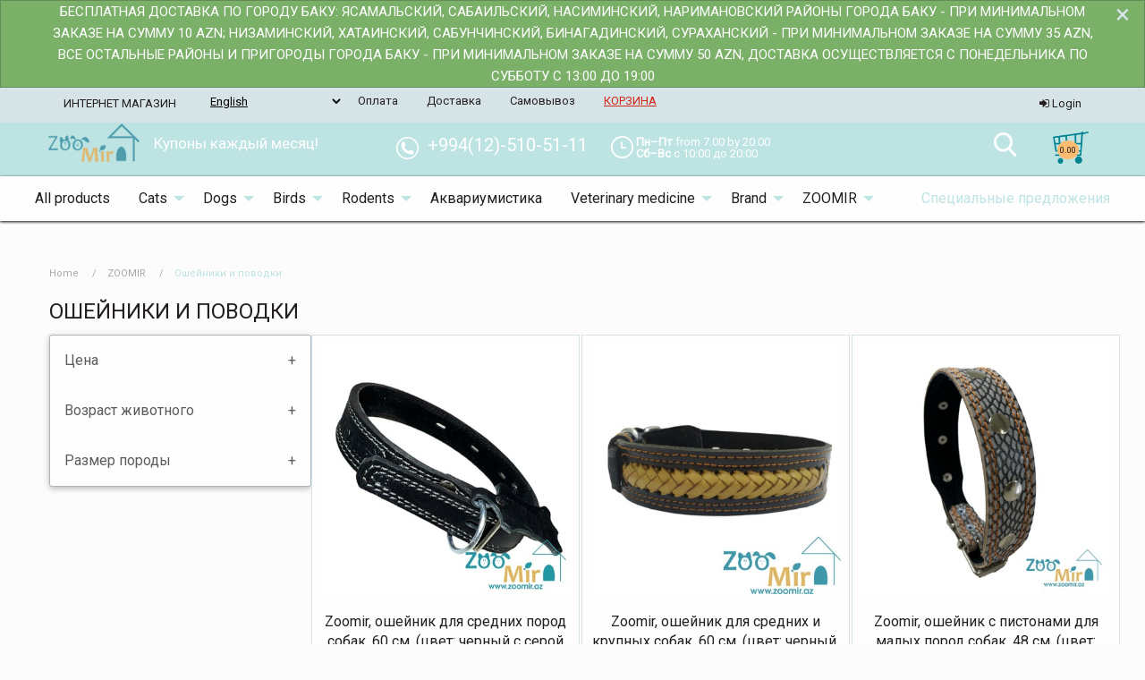

--- FILE ---
content_type: text/html; charset=utf-8
request_url: https://zoomir.az/en/catalogue/category/events/u041eu0448u0435u0438u043du0438u043au0438-u0438-u043fu043eu0432u043eu0434u043au0438_322/
body_size: 29738
content:


<!DOCTYPE html>
<html lang="en" class="no-js">
    <head>
        <title>
    Ошейники и поводки | 
     Zoomir - Baku

</title>
        <link href="https://fonts.googleapis.com/css?family=Roboto&display=swap" rel="stylesheet">
        <meta http-equiv="content-type" content="text/html; charset=UTF-8" />
        <meta name="created" content="22nd Jan 2026 11:47" />
        <meta name="description" content="
    
" />
        <meta name="viewport" content="width=device-width" />
        <meta name="robots" content="NOARCHIVE,NOCACHE" />
        
            <link rel="shortcut icon" href="/static/images/favicon.ico" />
        

        
        
    <link rel="stylesheet" type="text/css" href="/static/oscar/css/icons.css">
    <link rel="stylesheet" href="https://use.fontawesome.com/releases/v5.2.0/css/all.css"
          integrity="sha384-hWVjflwFxL6sNzntih27bfxkr27PmbbK/iSvJ+a4+0owXq79v+lsFkW54bOGbiDQ" crossorigin="anonymous">
    <link rel="stylesheet" href="/static/CACHE/css/app.06c4a45f762d.css" type="text/css" />


        
        

        

        
            
            
    <script async src="https://www.googletagmanager.com/gtag/js?id=UA-162327964-1"></script>
    <script>
      window.dataLayer = window.dataLayer || [];
      function gtag(){dataLayer.push(arguments)};
      gtag('js', new Date());

      
        gtag('config', "UA-162327964-1");
      
      
    </script>


        
    </head>

    <body id="default" class="default">
        
        
    <div class="grid-container full">

    
<div class="callout  messages-from-admin grid-x" data-closable="slide-out-right">
    <div class="cell small-12">
        <button class="close-button message-close" aria-label="Dismiss alert" type="button" data-close>
    <span aria-hidden="true" >&times;</span>
  </button>
  <div class="grid-container">
      <div class="grid-x">
          <div class="cell small-12">

    <p style="padding: 0; margin: 0">БЕСПЛАТНАЯ ДОСТАВКА ПО ГОРОДУ БАКУ: ЯСАМАЛЬСКИЙ, САБАИЛЬСКИЙ, НАСИМИНСКИЙ, НАРИМАНОВСКИЙ РАЙОНЫ ГОРОДА БАКУ - ПРИ МИНИМАЛЬНОМ ЗАКАЗЕ НА СУММУ 10 AZN; НИЗАМИНСКИЙ, ХАТАИНСКИЙ, САБУНЧИНСКИЙ, БИНАГАДИНСКИЙ, СУРАХАНСКИЙ - ПРИ МИНИМАЛЬНОМ ЗАКАЗЕ НА СУММУ 35 AZN, ВСЕ ОСТАЛЬНЫЕ РАЙОНЫ И ПРИГОРОДЫ ГОРОДА БАКУ - ПРИ МИНИМАЛЬНОМ ЗАКАЗЕ  НА СУММУ 50 AZN,  ДОСТАВКА ОСУЩЕСТВЛЯЕТСЯ С ПОНЕДЕЛЬНИКА ПО СУББОТУ  С 13:00 ДО 19:00</p>
        
          </div>
      </div>
      </div>

    </div>
</div>

    
    

        
<!-- Desktop version -->
<div class="grid-x" id="nav-accounts-wrapper">
    <div class="cell small-12">
<div class="grid-container">

<div class="top-bar" >
  <div class="top-bar-left show-for-medium">
    <ul class="dropdown menu" data-dropdown-menu>
      <li class="official-text show-for-large"> Интернет магазин</li>
      <li >
        
            
                <form id="language_selector" class="navbar-left navbar-form" action="/i18n/setlang/" method="post">
                    <input type="hidden" name="csrfmiddlewaretoken" value="ZTaCEhy0xlJxPpYay9shmNs7j2IJEaYK1ckW5vJcvxWZ91wasukD6xRnPRNr0g1c">
                    <input name="next" type="hidden" value="/catalogue/category/events/u041eu0448u0435u0438u043du0438u043au0438-u0438-u043fu043eu0432u043eu0434u043au0438_322/" />
                        <select name="language" class="form-control" id="lang-change">
                            
                            
                                <option value="ru" >
                                    Русский
                                </option>
                            
                                <option value="az" >
                                    Azərbaycanca
                                </option>
                            
                                <option value="en" selected="selected" >
                                    English
                                </option>
                            
                        </select>
                    <button  id="change-lang-butt">Go</button>
                </form>

            
            
      </li>
      <li class="show-for-large"><a href="/payment/">Оплата</a></li>
      <li class="show-for-large"><a href="/delivery/">Доставка</a></li>
    <li class="show-for-large"><a href="/pickup/">Самовывоз</a></li>
    <li class="show-for-large"><a href="/basket/"
                                  style="text-decoration: underline; color: #d22818">КОРЗИНА</a></li>
    </ul>
  </div>
  <div class="top-bar-right">
    <ul class="menu">
      
                    <li><a id="login_link" href="/en/accounts/login/"><i class="icon-signin"></i> Login</a></li>
                
    </ul>
  </div>
</div>
</div>
</div>
</div>
<script>
                    (function () {
                        let select = document.getElementById('lang-change');
                        select.style.background = "none";
                        select.style.border = "none";
                        select.style.cursor = "pointer";

                        select.style.textDecoration = "underline";
                        let garbage = select.parentNode.nextSibling;
                        garbage.remove();
                        let button = document.getElementById('change-lang-butt');
                        button.style.display = "none";
                        select.addEventListener('change', (event) => {
                              $(button).click();
                            });
                    })()
                </script>
<!-- TO DO mobile version -->




    
     

<div class="grid-x" id="brand-wrapper">
    <div class="cell small-12">

<div class="grid-container">
<div class="top-bar">
  <div class="top-bar-left">
    <ul class="dropdown menu" data-dropdown-menu>
      <li class="logo">
        <a href="/" title="ZOOMIR — интернет-магазин"></a>
      </li>
      <li class="show-for-large"><a href="#">Купоны каждый месяц!</a></li>
      <li class="show-for-medium phone"><a href="tel:+994(12)-510-51-11">&nbsp;&nbsp;&nbsp;&nbsp;+994(12)-510-51-11</a></li>
    <li class=" show-for-large time"><a href="#">&nbsp;&nbsp;&nbsp;&nbsp;<span><b>Пн–Пт</b> from 7.00 by 20.00<br>
        &nbsp;&nbsp;&nbsp;&nbsp;<b>Сб–Вс</b> с 10:00 до 20:00</span></a></li>
    </ul>
  </div>
  <div class="top-bar-right hide-for-small-only">
    <ul class="menu">
    <li class="search-button" id="search-button">
        <a title="Поиск"></a>
    </li>
        <li title="Корзина" class="basket-button" id="basket-button">
            <span class="badge warning" id="messageCount">
        0.00
    </span></li>
    </ul>
  </div>
</div>
</div>
</div>
</div>
<div class="search-canvas-wrapper">
<div class="off-canvas position-top" id="offCanvasTop1" data-off-canvas>
      <!-- Your menu or Off-canvas content goes here -->
    
<div class="grid-container search-container">
    <div class="grid-x">
    <div class="cell small-12">
    <div class="top-bar-left">
<form method="get" action="/en/search/" class="navbar-form navbar-right">


    <ul class="menu">
      <li style="width: 80%"><input type="search" name="q" placeholder="Search" tabindex="1" class="form-control" id="id_q"></li>
      <li><input type="submit" value="Search" class="button primary" /></li>
    </ul>

</form>

</div>
        </div>
        </div>
    <div class="grid-x">
    <div class="cell small-12">
        <h2>Популярные запросы:</h2>
    </div>
    </div>
    <div class="grid-x search-card">
    <div class="cell medium-6 large-3">
        <a  href="/catalogue/category/for-cats/dry-cat-food/pro-plan_70/">
        <div class="card showcase" >
  <img src="/static/images/pro-plan-sterilised-cats.jpg" class="search-img">
  <div class="card-section">
    <p>Сухой корм Pro Plan для кошек</p>
  </div>
</div> </a>
    </div>
        <div class="cell medium-6 large-3">
          <a href="/catalogue/category/for-dog/dry-dog-food/dog-chow_86/">
       <div class="card showcase" >
  <img src="/static/images/dog-chow-adult.jpg" class="search-img">
  <div class="card-section">
    <p>Сухой корм для собак Purina Dog Chow</p>
  </div>
</div>
          </a>
    </div>
        <div class="cell medium-6 large-3">
       <a href="/search/?q=корма+для+котят">
       <div class="card showcase" >
  <img src="/static/images/pro-plan-baby-kitten.jpg" class="search-img">
  <div class="card-section">
    <p>Корма для котят</p>
  </div>
</div>
        </a>
    </div>
        <div class="cell medium-6 large-3">
        <ul class="vertical menu">
          <li><a href="/search/?q=Для+стерилизованных+кошек+и+кастрированных+котов">Для стерилизованных кошек и кастрированных котов</a></li>
          <li><a href="/catalogue/category/for-dog/canned-food-for-dogs_31/">Консервы для собак</a></li>
          <li><a href="/catalogue/category/drugstore/for-dogs/from-fleas-and-ticks_99/">Средство для собак от блох и клещей</a></li>
          <li><a href="/catalogue/category/drugstore/for-cats/from-worms_98/">Средство от глистов для кошек</a></li>
            <li><a href="/catalogue/category/for-dog/dry-dog-food/pedigree_87/">Сухой корм для собак Pedigree</a></li>
        </ul>
    </div>
    </div>

</div>
    </div>
</div>




                




        
            



<div class="grid-x " data-sticky data-margin-top="0" data-top-anchor="nav-accounts-wrapper:bottom" id="menu-wrapper">
    <div class="cell small-12">

<div class="grid-container" style="max-width: 80rem;">

<div class="title-bar" data-responsive-toggle="animated-menu" data-hide-for="large">
  <a type="button" data-toggle ><i class="fa fa-bars" aria-hidden="true"></i></a>
        <div class="show-for-small-only" style="width: 100%; text-align: right"><a href="tel:+994(12)-510-51-11">&nbsp;&nbsp;&nbsp;&nbsp;+994(12)-510-51-11</a></div>
</div>


<div class="top-bar show-for-large" id="first-menu">
  <div class="top-bar-left">
  
    <ul class="dropdown menu" data-dropdown-menu>
        
        <li><a href="/en/catalogue/">All products</a></li>
        
            
                
                    <li>
                        <a href="/en/catalogue/category/for-cats_5/">Cats</a>
                        <ul class="dropdown menu" data-dropdown-menu>
                        

                        
            
                
                            <li><a href="/en/catalogue/category/for-cats/u0410u041au0426u0418u0418-u041du043eu0432u043eu0433u043eu0434u043du0435u0435-u043du0430u0441u0442u0440u043eu0435u043du0438u0435_809/">SALE!!!</a></li>
                        

                        
            
                
                    <li>
                        <a href="/en/catalogue/category/for-cats/dry-cat-food_1/">Dry cat food</a>
                        <ul class="dropdown menu" data-dropdown-menu>
                        

                        
            
                
                            <li><a href="/en/catalogue/category/for-cats/dry-cat-food/alleva_459/">Alleva</a></li>
                        

                        
            
                
                            <li><a href="/en/catalogue/category/for-cats/dry-cat-food/brit_448/">Brit</a></li>
                        

                        
            
                
                            <li><a href="/en/catalogue/category/for-cats/dry-cat-food/club-4-paws_66/">Club 4 paws</a></li>
                        

                        
            
                
                            <li><a href="/en/catalogue/category/for-cats/dry-cat-food/royalist_795/">Carnaval, Herbamax</a></li>
                        

                        
            
                
                            <li><a href="/en/catalogue/category/for-cats/dry-cat-food/cuddy_854/">Снежок</a></li>
                        

                        
            
                
                            <li><a href="/en/catalogue/category/for-cats/dry-cat-food/dogcat_891/">Winny</a></li>
                        

                        
            
                
                            <li><a href="/en/catalogue/category/for-cats/dry-cat-food/fitmin_877/">Fitmin</a></li>
                        

                        
            
                
                            <li><a href="/en/catalogue/category/for-cats/dry-cat-food/grandorf_843/">GRANDORF</a></li>
                        

                        
            
                
                            <li><a href="/en/catalogue/category/for-cats/dry-cat-food/lavital_818/">LaVital</a></li>
                        

                        
            
                
                            <li><a href="/en/catalogue/category/for-cats/dry-cat-food/morando_898/">MORANDO</a></li>
                        

                        
            
                
                            <li><a href="/en/catalogue/category/for-cats/dry-cat-food/kitekat_79/">BonaCibo, Mito</a></li>
                        

                        
            
                
                            <li><a href="/en/catalogue/category/for-cats/dry-cat-food/monge_457/">Monge</a></li>
                        

                        
            
                
                            <li><a href="/en/catalogue/category/for-cats/dry-cat-food/natures-protection_143/">Nature&#39;s Protection</a></li>
                        

                        
            
                
                            <li><a href="/en/catalogue/category/for-cats/dry-cat-food/pro-plan_70/">Pro Plan</a></li>
                        

                        
            
                
                            <li><a href="/en/catalogue/category/for-cats/dry-cat-food/proxvost-probalance-u041cu044fu0443_673/">Proxvost, Probalance, Myau!</a></li>
                        

                        
            
                
                            <li><a href="/en/catalogue/category/for-cats/dry-cat-food/petline_912/">Petline</a></li>
                        

                        
            
                
                            <li><a href="/en/catalogue/category/for-cats/dry-cat-food/royal-canin_19/">Royal Canin</a></li>
                        

                        
            
                
                            <li><a href="/en/catalogue/category/for-cats/dry-cat-food/van-cat_464/">Gemon</a></li>
                        

                        
            
                
                            <li><a href="/en/catalogue/category/for-cats/dry-cat-food/whiskas_23/">Whiskas, Kitekat, Felix</a></li>
                        

                        
                            </ul></li>
                        
            
                
                    <li>
                        <a href="/en/catalogue/category/for-cats/u0421u0443u0445u0438u0435-u043au043eu0440u043cu0430-u0434u043bu044f-u043au043eu0448u0435u043a-u043du0430-u0440u0430u0437u0432u0435u0441_209/">Dry cat food by weight</a>
                        <ul class="dropdown menu" data-dropdown-menu>
                        

                        
            
                
                            <li><a href="/en/catalogue/category/for-cats/u0421u0443u0445u0438u0435-u043au043eu0440u043cu0430-u0434u043bu044f-u043au043eu0448u0435u043a-u043du0430-u0440u0430u0437u0432u0435u0441/alleva_460/">Alleva</a></li>
                        

                        
            
                
                            <li><a href="/en/catalogue/category/for-cats/u0421u0443u0445u0438u0435-u043au043eu0440u043cu0430-u0434u043bu044f-u043au043eu0448u0435u043a-u043du0430-u0440u0430u0437u0432u0435u0441/brit_446/">Brit</a></li>
                        

                        
            
                
                            <li><a href="/en/catalogue/category/for-cats/u0421u0443u0445u0438u0435-u043au043eu0440u043cu0430-u0434u043bu044f-u043au043eu0448u0435u043a-u043du0430-u0440u0430u0437u0432u0435u0441/club-4-paws_212/">Club 4 paws</a></li>
                        

                        
            
                
                            <li><a href="/en/catalogue/category/for-cats/u0421u0443u0445u0438u0435-u043au043eu0440u043cu0430-u0434u043bu044f-u043au043eu0448u0435u043a-u043du0430-u0440u0430u0437u0432u0435u0441/royalist_797/">Carnaval, Herbamax</a></li>
                        

                        
            
                
                            <li><a href="/en/catalogue/category/for-cats/u0421u0443u0445u0438u0435-u043au043eu0440u043cu0430-u0434u043bu044f-u043au043eu0448u0435u043a-u043du0430-u0440u0430u0437u0432u0435u0441/cuddy_855/">Снежок</a></li>
                        

                        
            
                
                            <li><a href="/en/catalogue/category/for-cats/u0421u0443u0445u0438u0435-u043au043eu0440u043cu0430-u0434u043bu044f-u043au043eu0448u0435u043a-u043du0430-u0440u0430u0437u0432u0435u0441/dogcat_892/">Winny</a></li>
                        

                        
            
                
                            <li><a href="/en/catalogue/category/for-cats/u0421u0443u0445u0438u0435-u043au043eu0440u043cu0430-u0434u043bu044f-u043au043eu0448u0435u043a-u043du0430-u0440u0430u0437u0432u0435u0441/fitmin_878/">Fitmin</a></li>
                        

                        
            
                
                            <li><a href="/en/catalogue/category/for-cats/u0421u0443u0445u0438u0435-u043au043eu0440u043cu0430-u0434u043bu044f-u043au043eu0448u0435u043a-u043du0430-u0440u0430u0437u0432u0435u0441/grandorf_844/">GRANDORF</a></li>
                        

                        
            
                
                            <li><a href="/en/catalogue/category/for-cats/u0421u0443u0445u0438u0435-u043au043eu0440u043cu0430-u0434u043bu044f-u043au043eu0448u0435u043a-u043du0430-u0440u0430u0437u0432u0435u0441/lavital_819/">LaVital</a></li>
                        

                        
            
                
                            <li><a href="/en/catalogue/category/for-cats/u0421u0443u0445u0438u0435-u043au043eu0440u043cu0430-u0434u043bu044f-u043au043eu0448u0435u043a-u043du0430-u0440u0430u0437u0432u0435u0441/morando_899/">MORANDO</a></li>
                        

                        
            
                
                            <li><a href="/en/catalogue/category/for-cats/u0421u0443u0445u0438u0435-u043au043eu0440u043cu0430-u0434u043bu044f-u043au043eu0448u0435u043a-u043du0430-u0440u0430u0437u0432u0435u0441/polidex_288/">BonaCibo, Mito</a></li>
                        

                        
            
                
                            <li><a href="/en/catalogue/category/for-cats/u0421u0443u0445u0438u0435-u043au043eu0440u043cu0430-u0434u043bu044f-u043au043eu0448u0435u043a-u043du0430-u0440u0430u0437u0432u0435u0441/monge_456/">Monge</a></li>
                        

                        
            
                
                            <li><a href="/en/catalogue/category/for-cats/u0421u0443u0445u0438u0435-u043au043eu0440u043cu0430-u0434u043bu044f-u043au043eu0448u0435u043a-u043du0430-u0440u0430u0437u0432u0435u0441/natures-protection_217/">Nature&#39;s Protection</a></li>
                        

                        
            
                
                            <li><a href="/en/catalogue/category/for-cats/u0421u0443u0445u0438u0435-u043au043eu0440u043cu0430-u0434u043bu044f-u043au043eu0448u0435u043a-u043du0430-u0440u0430u0437u0432u0435u0441/pro-plan_218/">Pro Plan</a></li>
                        

                        
            
                
                            <li><a href="/en/catalogue/category/for-cats/u0421u0443u0445u0438u0435-u043au043eu0440u043cu0430-u0434u043bu044f-u043au043eu0448u0435u043a-u043du0430-u0440u0430u0437u0432u0435u0441/proxvost_219/">Proxvost, Probalance, Myau!</a></li>
                        

                        
            
                
                            <li><a href="/en/catalogue/category/for-cats/u0421u0443u0445u0438u0435-u043au043eu0440u043cu0430-u0434u043bu044f-u043au043eu0448u0435u043a-u043du0430-u0440u0430u0437u0432u0435u0441/royal-canin_220/">Royal Canin</a></li>
                        

                        
            
                
                            <li><a href="/en/catalogue/category/for-cats/u0421u0443u0445u0438u0435-u043au043eu0440u043cu0430-u0434u043bu044f-u043au043eu0448u0435u043a-u043du0430-u0440u0430u0437u0432u0435u0441/van-cat_463/">Gemon</a></li>
                        

                        
            
                
                            <li><a href="/en/catalogue/category/for-cats/u0421u0443u0445u0438u0435-u043au043eu0440u043cu0430-u0434u043bu044f-u043au043eu0448u0435u043a-u043du0430-u0440u0430u0437u0432u0435u0441/whiskas-kitekat_812/">Whiskas, Kitekat, Felix</a></li>
                        

                        
                            </ul></li>
                        
            
                
                    <li>
                        <a href="/en/catalogue/category/for-cats/wet-cat-food_2/">Canned cat food</a>
                        <ul class="dropdown menu" data-dropdown-menu>
                        

                        
            
                
                            <li><a href="/en/catalogue/category/for-cats/wet-cat-food/justin-perfeel_921/">Justin, Perfeel, Moоor, ProShape</a></li>
                        

                        
            
                
                            <li><a href="/en/catalogue/category/for-cats/wet-cat-food/applaws_657/">Applaws</a></li>
                        

                        
            
                
                            <li><a href="/en/catalogue/category/for-cats/wet-cat-food/brit_920/">Brit</a></li>
                        

                        
            
                
                            <li><a href="/en/catalogue/category/for-cats/wet-cat-food/club-4-paws_566/">Club 4 paws</a></li>
                        

                        
            
                
                            <li><a href="/en/catalogue/category/for-cats/wet-cat-food/chammy_659/">Darling</a></li>
                        

                        
            
                
                            <li><a href="/en/catalogue/category/for-cats/wet-cat-food/felix_75/">Felix</a></li>
                        

                        
            
                
                            <li><a href="/en/catalogue/category/for-cats/wet-cat-food/gourmet_76/">Gourmet, Pro Plan</a></li>
                        

                        
            
                
                            <li><a href="/en/catalogue/category/for-cats/wet-cat-food/lapka-proxvost-probalance-u041cu044fu0443_658/">Lapka, Proxvost, Probalance, Myau!</a></li>
                        

                        
            
                
                            <li><a href="/en/catalogue/category/for-cats/wet-cat-food/monge_152/">Monge</a></li>
                        

                        
            
                
                            <li><a href="/en/catalogue/category/for-cats/wet-cat-food/morando_897/">MORANDO</a></li>
                        

                        
            
                
                            <li><a href="/en/catalogue/category/for-cats/wet-cat-food/moonsy_924/">MOONSY</a></li>
                        

                        
            
                
                            <li><a href="/en/catalogue/category/for-cats/wet-cat-food/royal-canin_20/">Royal Canin</a></li>
                        

                        
            
                
                            <li><a href="/en/catalogue/category/for-cats/wet-cat-food/simba_930/">Simba</a></li>
                        

                        
            
                
                            <li><a href="/en/catalogue/category/for-cats/wet-cat-food/tropi_866/">Tropi</a></li>
                        

                        
                            </ul></li>
                        
            
                
                    <li>
                        <a href="/en/catalogue/category/for-cats/canned-food-for-cats_32/">Canned food for cats</a>
                        <ul class="dropdown menu" data-dropdown-menu>
                        

                        
            
                
                            <li><a href="/en/catalogue/category/for-cats/canned-food-for-cats/animonda_612/">Animonda</a></li>
                        

                        
            
                
                            <li><a href="/en/catalogue/category/for-cats/canned-food-for-cats/applaws_594/">Applaws</a></li>
                        

                        
            
                
                            <li><a href="/en/catalogue/category/for-cats/canned-food-for-cats/brit_635/">Brit</a></li>
                        

                        
            
                
                            <li><a href="/en/catalogue/category/for-cats/canned-food-for-cats/gemon_763/">Gemon</a></li>
                        

                        
            
                
                            <li><a href="/en/catalogue/category/for-cats/canned-food-for-cats/monge_587/">Monge</a></li>
                        

                        
            
                
                            <li><a href="/en/catalogue/category/for-cats/canned-food-for-cats/morando_926/">MORANDO</a></li>
                        

                        
            
                
                            <li><a href="/en/catalogue/category/for-cats/canned-food-for-cats/proxvost-probalance_820/">Proxvost, Probalance</a></li>
                        

                        
            
                
                            <li><a href="/en/catalogue/category/for-cats/canned-food-for-cats/royal-canin_638/">Royal Canin</a></li>
                        

                        
            
                
                            <li><a href="/en/catalogue/category/for-cats/canned-food-for-cats/simba_929/">Simba</a></li>
                        

                        
            
                
                            <li><a href="/en/catalogue/category/for-cats/canned-food-for-cats/tropi_867/">Tropi</a></li>
                        

                        
            
                
                            <li><a href="/en/catalogue/category/for-cats/canned-food-for-cats/whiskas_813/">Whiskas</a></li>
                        

                        
                            </ul></li>
                        
            
                
                    <li>
                        <a href="/en/catalogue/category/for-cats/u041bu0430u043au043eu043cu0441u0442u0432u0430-u0434u043bu044f-u043au043eu0448u0435u043a_318/">Dainty for cats</a>
                        <ul class="dropdown menu" data-dropdown-menu>
                        

                        
            
                
                            <li><a href="/en/catalogue/category/for-cats/u041bu0430u043au043eu043cu0441u0442u0432u0430-u0434u043bu044f-u043au043eu0448u0435u043a/animonda_931/">Animonda</a></li>
                        

                        
            
                
                            <li><a href="/en/catalogue/category/for-cats/u041bu0430u043au043eu043cu0441u0442u0432u0430-u0434u043bu044f-u043au043eu0448u0435u043a/trixie_319/">Trixie</a></li>
                        

                        
            
                
                            <li><a href="/en/catalogue/category/for-cats/u041bu0430u043au043eu043cu0441u0442u0432u0430-u0434u043bu044f-u043au043eu0448u0435u043a/titbit_640/">Wanpy</a></li>
                        

                        
            
                
                            <li><a href="/en/catalogue/category/for-cats/u041bu0430u043au043eu043cu0441u0442u0432u0430-u0434u043bu044f-u043au043eu0448u0435u043a/edeka_932/">Edeka</a></li>
                        

                        
            
                
                            <li><a href="/en/catalogue/category/for-cats/u041bu0430u043au043eu043cu0441u0442u0432u0430-u0434u043bu044f-u043au043eu0448u0435u043a/u0420u0430u0437u043du043eu0435_933/">Разное</a></li>
                        

                        
                            </ul></li>
                        
            
                
                    <li>
                        <a href="/en/catalogue/category/for-cats/u0412u0418u0422u0410u041cu0418u041du042b-u041fu0418u0428u0415u0412u042bu0415-u0414u041eu0411u0410u0412u041au0418_452/">Vitamins, nutritional supplements, milk</a>
                        <ul class="dropdown menu" data-dropdown-menu>
                        

                        
            
                
                            <li><a href="/en/catalogue/category/for-cats/u0412u0418u0422u0410u041cu0418u041du042b-u041fu0418u0428u0415u0412u042bu0415-u0414u041eu0411u0410u0412u041au0418/beaphar_514/">Beaphar</a></li>
                        

                        
            
                
                            <li><a href="/en/catalogue/category/for-cats/u0412u0418u0422u0410u041cu0418u041du042b-u041fu0418u0428u0415u0412u042bu0415-u0414u041eu0411u0410u0412u041au0418/canvit_453/">Canvit</a></li>
                        

                        
            
                
                            <li><a href="/en/catalogue/category/for-cats/u0412u0418u0422u0410u041cu0418u041du042b-u041fu0418u0428u0415u0412u042bu0415-u0414u041eu0411u0410u0412u041au0418/zoovital_895/">ZOOVITAL</a></li>
                        

                        
            
                
                            <li><a href="/en/catalogue/category/for-cats/u0412u0418u0422u0410u041cu0418u041du042b-u041fu0418u0428u0415u0412u042bu0415-u0414u041eu0411u0410u0412u041au0418/multi-u041bu0430u043au043eu043cu043au0438_906/">Multi Лакомки</a></li>
                        

                        
                            </ul></li>
                        
            
                
                    <li>
                        <a href="/en/catalogue/category/for-cats/u0413u0438u0433u0438u0435u043du0430-u0448u0430u043cu043fu0443u043du0438_341/">Grooming and hygiene</a>
                        <ul class="dropdown menu" data-dropdown-menu>
                        

                        
            
                
                            <li><a href="/en/catalogue/category/for-cats/u0413u0438u0433u0438u0435u043du0430-u0448u0430u043cu043fu0443u043du0438/u0413u0438u0433u0438u0435u043du0430_685/">Hygiene</a></li>
                        

                        
            
                
                            <li><a href="/en/catalogue/category/for-cats/u0413u0438u0433u0438u0435u043du0430-u0448u0430u043cu043fu0443u043du0438/u0423u0445u043eu0434-u0437u0430-u0443u0448u0430u043cu0438-u0433u043bu0430u0437u0430u043cu0438-u0438-u043fu043eu043bu043eu0441u0442u044cu044e-u0440u0442u0430_697/">Ear, eye and oral care</a></li>
                        

                        
            
                
                            <li><a href="/en/catalogue/category/for-cats/u0413u0438u0433u0438u0435u043du0430-u0448u0430u043cu043fu0443u043du0438/u0428u0430u043cu043fu0443u043du0438_686/">Hair shampoos, conditioners,  sprays</a></li>
                        

                        
            
                
                            <li><a href="/en/catalogue/category/for-cats/u0413u0438u0433u0438u0435u043du0430-u0448u0430u043cu043fu0443u043du0438/u0420u0430u0441u0447u0435u0441u043au0438_680/">Combs</a></li>
                        

                        
            
                
                            <li><a href="/en/catalogue/category/for-cats/u0413u0438u0433u0438u0435u043du0430-u0448u0430u043cu043fu0443u043du0438/u041du043eu0436u043du0438u0446u044b_687/">Scissors</a></li>
                        

                        
            
                
                            <li><a href="/en/catalogue/category/for-cats/u0413u0438u0433u0438u0435u043du0430-u0448u0430u043cu043fu0443u043du0438/u041fu0430u0440u0444u044eu043c_688/">Perfume</a></li>
                        

                        
            
                
                            <li><a href="/en/catalogue/category/for-cats/u0413u0438u0433u0438u0435u043du0430-u0448u0430u043cu043fu0443u043du0438/u0410u0438u0434u0430-u0413u0443u043bu044fu0442u044c_397/">Hygiene accessories</a></li>
                        

                        
                            </ul></li>
                        
            
                
                    <li>
                        <a href="/en/catalogue/category/for-cats/fillers_101/">Cat litter</a>
                        <ul class="dropdown menu" data-dropdown-menu>
                        

                        
            
                
                            <li><a href="/en/catalogue/category/for-cats/fillers/u0414u0435u0437u043eu0434u043eu0440u0430u043du0442-u0434u043bu044f-u043bu043eu0442u043au0430_923/">Дезодорант для лотка</a></li>
                        

                        
            
                
                            <li><a href="/en/catalogue/category/for-cats/fillers/u0411u0435u043du0442u043eu043du0438u0442_128/">Bentonite</a></li>
                        

                        
            
                
                            <li><a href="/en/catalogue/category/for-cats/fillers/u0414u0440u0435u0432u0435u0441u043du044bu0435_129/">Woody</a></li>
                        

                        
            
                
                            <li><a href="/en/catalogue/category/for-cats/fillers/u0421u0438u043bu0438u043au043eu0433u0435u043bu0435u0432u044bu0435_127/">Silica gel</a></li>
                        

                        
                            </ul></li>
                        
            
                
                    <li>
                        <a href="/en/catalogue/category/for-cats/u0418u0433u0440u0443u0448u043au0438_335/">Toys</a>
                        <ul class="dropdown menu" data-dropdown-menu>
                        

                        
            
                
                            <li><a href="/en/catalogue/category/for-cats/u0418u0433u0440u0443u0448u043au0438/u041cu044fu0447u0438u043au0438_342/">ZooMir</a></li>
                        

                        
            
                
                            <li><a href="/en/catalogue/category/for-cats/u0418u0433u0440u0443u0448u043au0438/u0414u0440u0430u0437u043du0438u043bu043au0438_343/">Trixie</a></li>
                        

                        
            
                
                            <li><a href="/en/catalogue/category/for-cats/u0418u0433u0440u0443u0448u043au0438/u041cu044bu0448u043au0438_344/">Beeztees</a></li>
                        

                        
            
                
                            <li><a href="/en/catalogue/category/for-cats/u0418u0433u0440u0443u0448u043au0438/u0420u0430u0437u0432u0438u0432u0430u044eu0449u0438u0435-u0438u0433u0440u0443u0448u043au0438_345/">Ferplast</a></li>
                        

                        
            
                
                            <li><a href="/en/catalogue/category/for-cats/u0418u0433u0440u0443u0448u043au0438/u041au0430u043du0430u0442u0438u043au0438_364/">China, Turkish</a></li>
                        

                        
                            </ul></li>
                        
            
                
                    <li>
                        <a href="/en/catalogue/category/for-cats/u041fu0435u0440u0435u043du043eu0441u043au0438_336/">Carriers, playpens</a>
                        <ul class="dropdown menu" data-dropdown-menu>
                        

                        
            
                
                            <li><a href="/en/catalogue/category/for-cats/u041fu0435u0440u0435u043du043eu0441u043au0438/zoomir_356/">ZooMir</a></li>
                        

                        
            
                
                            <li><a href="/en/catalogue/category/for-cats/u041fu0435u0440u0435u043du043eu0441u043au0438/gulliver_357/">Trixie</a></li>
                        

                        
            
                
                            <li><a href="/en/catalogue/category/for-cats/u041fu0435u0440u0435u043du043eu0441u043au0438/beeztees_359/">Stefanplast</a></li>
                        

                        
            
                
                            <li><a href="/en/catalogue/category/for-cats/u041fu0435u0440u0435u043du043eu0441u043au0438/ferplast_360/">Ferplast</a></li>
                        

                        
            
                
                            <li><a href="/en/catalogue/category/for-cats/u041fu0435u0440u0435u043du043eu0441u043au0438/u0420u044eu043au0437u0430u043au0438-u041fu0435u0440u0435u043du043eu0441u043au0438_358/">China, Turkish</a></li>
                        

                        
                            </ul></li>
                        
            
                
                    <li>
                        <a href="/en/catalogue/category/for-cats/u041bu0435u0436u0430u043au0438-u0434u043eu043cu0438u043au0438_337/">Beds, houses, scratching posts</a>
                        <ul class="dropdown menu" data-dropdown-menu>
                        

                        
            
                
                            <li><a href="/en/catalogue/category/for-cats/u041bu0435u0436u0430u043au0438-u0434u043eu043cu0438u043au0438/zoomir_363/">ZooMir</a></li>
                        

                        
            
                
                            <li><a href="/en/catalogue/category/for-cats/u041bu0435u0436u0430u043au0438-u0434u043eu043cu0438u043au0438/lepus-premium_835/">LEPUS Premium</a></li>
                        

                        
            
                
                            <li><a href="/en/catalogue/category/for-cats/u041bu0435u0436u0430u043au0438-u0434u043eu043cu0438u043au0438/trixie_362/">Trixie</a></li>
                        

                        
            
                
                            <li><a href="/en/catalogue/category/for-cats/u041bu0435u0436u0430u043au0438-u0434u043eu043cu0438u043au0438/cadopet_864/">CaDoPet</a></li>
                        

                        
                            </ul></li>
                        
            
                
                    <li>
                        <a href="/en/catalogue/category/for-cats/u041au043eu0433u0442u0435u0442u043eu0447u043au0438-u0434u043eu043cu0438u043au0438_916/">Когтеточки</a>
                        <ul class="dropdown menu" data-dropdown-menu>
                        

                        
            
                
                            <li><a href="/en/catalogue/category/for-cats/u041au043eu0433u0442u0435u0442u043eu0447u043au0438-u0434u043eu043cu0438u043au0438/zoomir_917/">ZooMir</a></li>
                        

                        
            
                
                            <li><a href="/en/catalogue/category/for-cats/u041au043eu0433u0442u0435u0442u043eu0447u043au0438-u0434u043eu043cu0438u043au0438/trixie_919/">Trixie</a></li>
                        

                        
            
                
                            <li><a href="/en/catalogue/category/for-cats/u041au043eu0433u0442u0435u0442u043eu0447u043au0438-u0434u043eu043cu0438u043au0438/u041au0438u0442u0430u0438-u0422u0443u0440u0446u0438u044f_918/">Китай, Турция</a></li>
                        

                        
                            </ul></li>
                        
            
                
                    <li>
                        <a href="/en/catalogue/category/for-cats/u041eu0448u0435u0438u043du0438u043au0438_477/">Accessories for cats</a>
                        <ul class="dropdown menu" data-dropdown-menu>
                        

                        
            
                
                            <li><a href="/en/catalogue/category/for-cats/u041eu0448u0435u0438u043du0438u043au0438/trixie_598/">Collars, harnesses, tape measures</a></li>
                        

                        
            
                
                            <li><a href="/en/catalogue/category/for-cats/u041eu0448u0435u0438u043du0438u043au0438/u0427u0438u0441u0442u043eu0442u0435u043b_490/">Clothes, pendants</a></li>
                        

                        
                            </ul></li>
                        
            
                
                    <li>
                        <a href="/en/catalogue/category/for-cats/u041cu0438u0441u043au0438_338/">Bowls</a>
                        <ul class="dropdown menu" data-dropdown-menu>
                        

                        
            
                
                            <li><a href="/en/catalogue/category/for-cats/u041cu0438u0441u043au0438/u041fu043bu0430u0441u0442u0438u043au043eu0432u044bu0435-u041eu0434u0438u043du043eu0447u043du044bu0435_365/">Plastic</a></li>
                        

                        
            
                
                            <li><a href="/en/catalogue/category/for-cats/u041cu0438u0441u043au0438/u041au0435u0440u0430u043cu0438u0447u0435u0441u043au0438u0435-u041eu0434u0438u043du043eu0447u043du044bu0435_367/">Ceramic</a></li>
                        

                        
            
                
                            <li><a href="/en/catalogue/category/for-cats/u041cu0438u0441u043au0438/u041cu0435u0442u0430u043bu043bu0438u0447u0435u0441u043au0438u0435-u041eu0434u0438u043du043eu0447u043du044bu0435_371/">Metal</a></li>
                        

                        
            
                
                            <li><a href="/en/catalogue/category/for-cats/u041cu0438u0441u043au0438/u0410u0432u0442u043eu043au043eu0440u043cu0443u0448u043au0438-u0410u0432u0442u043eu043fu043eu0438u043bu043au0430_667/">Auto-feeders, auto-drinkers</a></li>
                        

                        
            
                
                            <li><a href="/en/catalogue/category/for-cats/u041cu0438u0441u043au0438/u0410u043au0441u0435u0441u0441u0443u0430u0440u044b_671/">Accessories, containers</a></li>
                        

                        
                            </ul></li>
                        
            
                
                    <li>
                        <a href="/en/catalogue/category/for-cats/u041bu043eu0442u043au0438-u0438-u0411u0438u043eu0442u0443u0430u043bu0435u0442u044b_339/">Trays and dry closets</a>
                        <ul class="dropdown menu" data-dropdown-menu>
                        

                        
            
                
                            <li><a href="/en/catalogue/category/for-cats/u041bu043eu0442u043au0438-u0438-u0411u0438u043eu0442u0443u0430u043bu0435u0442u044b/u0411u0438u043eu0442u0443u0430u043bu0435u0442u044b_374/">Dry closets</a></li>
                        

                        
            
                
                            <li><a href="/en/catalogue/category/for-cats/u041bu043eu0442u043au0438-u0438-u0411u0438u043eu0442u0443u0430u043bu0435u0442u044b/u041bu043eu0442u043au0438_375/">Trays</a></li>
                        

                        
            
                
                            <li><a href="/en/catalogue/category/for-cats/u041bu043eu0442u043au0438-u0438-u0411u0438u043eu0442u0443u0430u043bu0435u0442u044b/u0410u043au0441u0441u0435u0441u0443u0430u0440u044b-u0434u043bu044f-u043au043eu0448u0430u0447u044cu0438u0445-u0442u0443u0430u043bu0435u0442u043eu0432_377/">Accessories for dry closets</a></li>
                        

                        
                            </ul></li>
                        
                            </ul></li>
                        
            
                
                    <li>
                        <a href="/en/catalogue/category/for-dog_6/">Dogs</a>
                        <ul class="dropdown menu" data-dropdown-menu>
                        

                        
            
                
                            <li><a href="/en/catalogue/category/for-dog/u0410u041au0426u0418u0418-u041du043eu0432u043eu0433u043eu0434u043du0435u0435-u043du0430u0441u0442u0440u043eu0435u043du0438u0435_810/">SALE!!!</a></li>
                        

                        
            
                
                    <li>
                        <a href="/en/catalogue/category/for-dog/dry-dog-food_3/">Dry food for dogs</a>
                        <ul class="dropdown menu" data-dropdown-menu>
                        

                        
            
                
                            <li><a href="/en/catalogue/category/for-dog/dry-dog-food/alleva_458/">Alleva</a></li>
                        

                        
            
                
                            <li><a href="/en/catalogue/category/for-dog/dry-dog-food/brit_447/">Brit</a></li>
                        

                        
            
                
                            <li><a href="/en/catalogue/category/for-dog/dry-dog-food/carnilove_775/">Carnilove</a></li>
                        

                        
            
                
                            <li><a href="/en/catalogue/category/for-dog/dry-dog-food/royalist_792/">Carnaval, Herbamax</a></li>
                        

                        
            
                
                            <li><a href="/en/catalogue/category/for-dog/dry-dog-food/cuddy_856/">Джерри</a></li>
                        

                        
            
                
                            <li><a href="/en/catalogue/category/for-dog/dry-dog-food/dogcat_893/">Winny, Skippy, Simpo</a></li>
                        

                        
            
                
                            <li><a href="/en/catalogue/category/for-dog/dry-dog-food/fitmin_879/">Fitmin</a></li>
                        

                        
            
                
                            <li><a href="/en/catalogue/category/for-dog/dry-dog-food/grandorf_845/">GRANDORF</a></li>
                        

                        
            
                
                            <li><a href="/en/catalogue/category/for-dog/dry-dog-food/gemon_768/">Gemon</a></li>
                        

                        
            
                
                            <li><a href="/en/catalogue/category/for-dog/dry-dog-food/dog-chow_86/">Golden Can, Ortin Premium</a></li>
                        

                        
            
                
                            <li><a href="/en/catalogue/category/for-dog/dry-dog-food/lavital_737/">LaVital</a></li>
                        

                        
            
                
                            <li><a href="/en/catalogue/category/for-dog/dry-dog-food/monge_171/">Monge</a></li>
                        

                        
            
                
                            <li><a href="/en/catalogue/category/for-dog/dry-dog-food/natures-protection_141/">Nature&#39;s Protection</a></li>
                        

                        
            
                
                            <li><a href="/en/catalogue/category/for-dog/dry-dog-food/chappi_83/">NewDog, King</a></li>
                        

                        
            
                
                            <li><a href="/en/catalogue/category/for-dog/dry-dog-food/pro-plan_40/">Pro Plan</a></li>
                        

                        
            
                
                            <li><a href="/en/catalogue/category/for-dog/dry-dog-food/pedigree-chappi_814/">Pedigree, Chappi</a></li>
                        

                        
            
                
                            <li><a href="/en/catalogue/category/for-dog/dry-dog-food/prostar_910/">ProStar</a></li>
                        

                        
            
                
                            <li><a href="/en/catalogue/category/for-dog/dry-dog-food/royal-canin_18/">Royal Canin</a></li>
                        

                        
            
                
                            <li><a href="/en/catalogue/category/for-dog/dry-dog-food/morando_900/">MORANDO</a></li>
                        

                        
                            </ul></li>
                        
            
                
                    <li>
                        <a href="/en/catalogue/category/for-dog/u0421u0443u0445u0438u0435-u043au043eu0440u043cu0430-u0434u043bu044f-u0441u043eu0431u0430u043a-u043du0430-u0440u0430u0437u0432u0435u0441_223/">Dry food by weight</a>
                        <ul class="dropdown menu" data-dropdown-menu>
                        

                        
            
                
                            <li><a href="/en/catalogue/category/for-dog/u0421u0443u0445u0438u0435-u043au043eu0440u043cu0430-u0434u043bu044f-u0441u043eu0431u0430u043a-u043du0430-u0440u0430u0437u0432u0435u0441/alleva_461/">Alleva</a></li>
                        

                        
            
                
                            <li><a href="/en/catalogue/category/for-dog/u0421u0443u0445u0438u0435-u043au043eu0440u043cu0430-u0434u043bu044f-u0441u043eu0431u0430u043a-u043du0430-u0440u0430u0437u0432u0435u0441/brit_449/">Brit</a></li>
                        

                        
            
                
                            <li><a href="/en/catalogue/category/for-dog/u0421u0443u0445u0438u0435-u043au043eu0440u043cu0430-u0434u043bu044f-u0441u043eu0431u0430u043a-u043du0430-u0440u0430u0437u0432u0435u0441/van-dog_465/">Gemon</a></li>
                        

                        
            
                
                            <li><a href="/en/catalogue/category/for-dog/u0421u0443u0445u0438u0435-u043au043eu0440u043cu0430-u0434u043bu044f-u0441u043eu0431u0430u043a-u043du0430-u0440u0430u0437u0432u0435u0441/carnilove_776/">Carnilove</a></li>
                        

                        
            
                
                            <li><a href="/en/catalogue/category/for-dog/u0421u0443u0445u0438u0435-u043au043eu0440u043cu0430-u0434u043bu044f-u0441u043eu0431u0430u043a-u043du0430-u0440u0430u0437u0432u0435u0441/royalist_793/">Carnaval, Herbamax</a></li>
                        

                        
            
                
                            <li><a href="/en/catalogue/category/for-dog/u0421u0443u0445u0438u0435-u043au043eu0440u043cu0430-u0434u043bu044f-u0441u043eu0431u0430u043a-u043du0430-u0440u0430u0437u0432u0435u0441/cuddy_857/">Джерри</a></li>
                        

                        
            
                
                            <li><a href="/en/catalogue/category/for-dog/u0421u0443u0445u0438u0435-u043au043eu0440u043cu0430-u0434u043bu044f-u0441u043eu0431u0430u043a-u043du0430-u0440u0430u0437u0432u0435u0441/cango_863/">Cango</a></li>
                        

                        
            
                
                            <li><a href="/en/catalogue/category/for-dog/u0421u0443u0445u0438u0435-u043au043eu0440u043cu0430-u0434u043bu044f-u0441u043eu0431u0430u043a-u043du0430-u0440u0430u0437u0432u0435u0441/dogcat_894/">Winny, Skippy, Simpo</a></li>
                        

                        
            
                
                            <li><a href="/en/catalogue/category/for-dog/u0421u0443u0445u0438u0435-u043au043eu0440u043cu0430-u0434u043bu044f-u0441u043eu0431u0430u043a-u043du0430-u0440u0430u0437u0432u0435u0441/fitmin_880/">Fitmin</a></li>
                        

                        
            
                
                            <li><a href="/en/catalogue/category/for-dog/u0421u0443u0445u0438u0435-u043au043eu0440u043cu0430-u0434u043bu044f-u0441u043eu0431u0430u043a-u043du0430-u0440u0430u0437u0432u0435u0441/grandorf_846/">GRANDORF</a></li>
                        

                        
            
                
                            <li><a href="/en/catalogue/category/for-dog/u0421u0443u0445u0438u0435-u043au043eu0440u043cu0430-u0434u043bu044f-u0441u043eu0431u0430u043a-u043du0430-u0440u0430u0437u0432u0435u0441/dog-chow_241/">Golden Can, Ortin Premium</a></li>
                        

                        
            
                
                            <li><a href="/en/catalogue/category/for-dog/u0421u0443u0445u0438u0435-u043au043eu0440u043cu0430-u0434u043bu044f-u0441u043eu0431u0430u043a-u043du0430-u0440u0430u0437u0432u0435u0441/lavital_738/">LaVital</a></li>
                        

                        
            
                
                            <li><a href="/en/catalogue/category/for-dog/u0421u0443u0445u0438u0435-u043au043eu0440u043cu0430-u0434u043bu044f-u0441u043eu0431u0430u043a-u043du0430-u0440u0430u0437u0432u0435u0441/monge_232/">Monge</a></li>
                        

                        
            
                
                            <li><a href="/en/catalogue/category/for-dog/u0421u0443u0445u0438u0435-u043au043eu0440u043cu0430-u0434u043bu044f-u0441u043eu0431u0430u043a-u043du0430-u0440u0430u0437u0432u0435u0441/u041cu0438u0440u0430u0442u043eu0440u0433_830/">Мираторг</a></li>
                        

                        
            
                
                            <li><a href="/en/catalogue/category/for-dog/u0421u0443u0445u0438u0435-u043au043eu0440u043cu0430-u0434u043bu044f-u0441u043eu0431u0430u043a-u043du0430-u0440u0430u0437u0432u0435u0441/morando_901/">MORANDO</a></li>
                        

                        
            
                
                            <li><a href="/en/catalogue/category/for-dog/u0421u0443u0445u0438u0435-u043au043eu0440u043cu0430-u0434u043bu044f-u0441u043eu0431u0430u043a-u043du0430-u0440u0430u0437u0432u0435u0441/natures-protection_233/">Nature&#39;s Protection</a></li>
                        

                        
            
                
                            <li><a href="/en/catalogue/category/for-dog/u0421u0443u0445u0438u0435-u043au043eu0440u043cu0430-u0434u043bu044f-u0441u043eu0431u0430u043a-u043du0430-u0440u0430u0437u0432u0435u0441/chappi_240/">NewDog, King</a></li>
                        

                        
            
                
                            <li><a href="/en/catalogue/category/for-dog/u0421u0443u0445u0438u0435-u043au043eu0440u043cu0430-u0434u043bu044f-u0441u043eu0431u0430u043a-u043du0430-u0440u0430u0437u0432u0435u0441/pro-plan_234/">Pro Plan</a></li>
                        

                        
            
                
                            <li><a href="/en/catalogue/category/for-dog/u0421u0443u0445u0438u0435-u043au043eu0440u043cu0430-u0434u043bu044f-u0441u043eu0431u0430u043a-u043du0430-u0440u0430u0437u0432u0435u0441/pedigree-chappi_815/">Pedigree, Chappi</a></li>
                        

                        
            
                
                            <li><a href="/en/catalogue/category/for-dog/u0421u0443u0445u0438u0435-u043au043eu0440u043cu0430-u0434u043bu044f-u0441u043eu0431u0430u043a-u043du0430-u0440u0430u0437u0432u0435u0441/prostar_911/">ProStar</a></li>
                        

                        
            
                
                            <li><a href="/en/catalogue/category/for-dog/u0421u0443u0445u0438u0435-u043au043eu0440u043cu0430-u0434u043bu044f-u0441u043eu0431u0430u043a-u043du0430-u0440u0430u0437u0432u0435u0441/royal-canin_236/">Royal Canin</a></li>
                        

                        
                            </ul></li>
                        
            
                
                    <li>
                        <a href="/en/catalogue/category/for-dog/wet-dog-food_4/">Wet food for dogs</a>
                        <ul class="dropdown menu" data-dropdown-menu>
                        

                        
            
                
                            <li><a href="/en/catalogue/category/for-dog/wet-dog-food/chammy_89/">Darling</a></li>
                        

                        
            
                
                            <li><a href="/en/catalogue/category/for-dog/wet-dog-food/chappi_90/">Proxvost</a></li>
                        

                        
            
                
                            <li><a href="/en/catalogue/category/for-dog/wet-dog-food/club-4-paws_613/">Club 4 paws</a></li>
                        

                        
            
                
                            <li><a href="/en/catalogue/category/for-dog/wet-dog-food/monge_149/">Monge</a></li>
                        

                        
            
                
                            <li><a href="/en/catalogue/category/for-dog/wet-dog-food/u041cu0438u0440u0430u0442u043eu0440u0433_823/">Мираторг</a></li>
                        

                        
            
                
                            <li><a href="/en/catalogue/category/for-dog/wet-dog-food/moonsy_925/">MOONSY</a></li>
                        

                        
            
                
                            <li><a href="/en/catalogue/category/for-dog/wet-dog-food/royal-canin_91/">Royal Canin</a></li>
                        

                        
                            </ul></li>
                        
            
                
                    <li>
                        <a href="/en/catalogue/category/for-dog/canned-food-for-dogs_31/">Canned food for dogs</a>
                        <ul class="dropdown menu" data-dropdown-menu>
                        

                        
            
                
                            <li><a href="/en/catalogue/category/for-dog/canned-food-for-dogs/animonda_455/">Animonda</a></li>
                        

                        
            
                
                            <li><a href="/en/catalogue/category/for-dog/canned-food-for-dogs/applaws_592/">Applaws</a></li>
                        

                        
            
                
                            <li><a href="/en/catalogue/category/for-dog/canned-food-for-dogs/gemon_454/">Gemon</a></li>
                        

                        
            
                
                            <li><a href="/en/catalogue/category/for-dog/canned-food-for-dogs/monge_175/">Monge</a></li>
                        

                        
            
                
                            <li><a href="/en/catalogue/category/for-dog/canned-food-for-dogs/carnaval_838/">MORANDO</a></li>
                        

                        
            
                
                            <li><a href="/en/catalogue/category/for-dog/canned-food-for-dogs/pedigree_829/">Pedigree</a></li>
                        

                        
            
                
                            <li><a href="/en/catalogue/category/for-dog/canned-food-for-dogs/royal-canin_639/">Royal Canin</a></li>
                        

                        
            
                
                            <li><a href="/en/catalogue/category/for-dog/canned-food-for-dogs/royalist_794/">Wanpy</a></li>
                        

                        
            
                
                            <li><a href="/en/catalogue/category/for-dog/canned-food-for-dogs/tropi_868/">Tropi</a></li>
                        

                        
                            </ul></li>
                        
            
                
                    <li>
                        <a href="/en/catalogue/category/for-dog/treats-for-dogs_38/">Dainty for dogs</a>
                        <ul class="dropdown menu" data-dropdown-menu>
                        

                        
            
                
                            <li><a href="/en/catalogue/category/for-dog/treats-for-dogs/animonda-trixie-8in1_699/">8in1</a></li>
                        

                        
            
                
                            <li><a href="/en/catalogue/category/for-dog/treats-for-dogs/titbit_262/">Trixie</a></li>
                        

                        
            
                
                            <li><a href="/en/catalogue/category/for-dog/treats-for-dogs/edeka_758/">Edeka</a></li>
                        

                        
            
                
                            <li><a href="/en/catalogue/category/for-dog/treats-for-dogs/natures-protection_903/">Nature&#39;s Protection</a></li>
                        

                        
            
                
                            <li><a href="/en/catalogue/category/for-dog/treats-for-dogs/canvit_733/">Wanpy</a></li>
                        

                        
            
                
                            <li><a href="/en/catalogue/category/for-dog/treats-for-dogs/u041au0438u0442u0430u0438-u0422u0443u0440u0446u0438u044f_705/">China, Turkish</a></li>
                        

                        
                            </ul></li>
                        
            
                
                    <li>
                        <a href="/en/catalogue/category/for-dog/u0412u0438u0442u0430u043cu0438u043du044b-u043fu0438u0448u0435u0432u044bu0435-u0434u043eu0431u0430u0432u043au0438_122/">Vitamins, nutritional supplements, milk</a>
                        <ul class="dropdown menu" data-dropdown-menu>
                        

                        
            
                
                            <li><a href="/en/catalogue/category/for-dog/u0412u0438u0442u0430u043cu0438u043du044b-u043fu0438u0448u0435u0432u044bu0435-u0434u043eu0431u0430u0432u043au0438/8-in-1_614/">8 in 1</a></li>
                        

                        
            
                
                            <li><a href="/en/catalogue/category/for-dog/u0412u0438u0442u0430u043cu0438u043du044b-u043fu0438u0448u0435u0432u044bu0435-u0434u043eu0431u0430u0432u043au0438/beaphar_516/">Beaphar</a></li>
                        

                        
            
                
                            <li><a href="/en/catalogue/category/for-dog/u0412u0438u0442u0430u043cu0438u043du044b-u043fu0438u0448u0435u0432u044bu0435-u0434u043eu0431u0430u0432u043au0438/canvit_124/">Canvit</a></li>
                        

                        
            
                
                            <li><a href="/en/catalogue/category/for-dog/u0412u0438u0442u0430u043cu0438u043du044b-u043fu0438u0448u0435u0432u044bu0435-u0434u043eu0431u0430u0432u043au0438/canina_834/">Canina</a></li>
                        

                        
            
                
                            <li><a href="/en/catalogue/category/for-dog/u0412u0438u0442u0430u043cu0438u043du044b-u043fu0438u0448u0435u0432u044bu0435-u0434u043eu0431u0430u0432u043au0438/zoovital_896/">ZOOVITAL</a></li>
                        

                        
            
                
                            <li><a href="/en/catalogue/category/for-dog/u0412u0438u0442u0430u043cu0438u043du044b-u043fu0438u0448u0435u0432u044bu0435-u0434u043eu0431u0430u0432u043au0438/multi-u041bu0430u043au043eu043cu043au0438_907/">Multi Лакомки</a></li>
                        

                        
            
                
                            <li><a href="/en/catalogue/category/for-dog/u0412u0438u0442u0430u043cu0438u043du044b-u043fu0438u0448u0435u0432u044bu0435-u0434u043eu0431u0430u0432u043au0438/u041fu0438u0449u0435u0432u044bu0435-u0434u043eu0431u0430u0432u043au0438_744/">Nutritional supplements, milk</a></li>
                        

                        
                            </ul></li>
                        
            
                
                    <li>
                        <a href="/en/catalogue/category/for-dog/u0413u0438u0433u0438u0435u043du0430-u0448u0430u043cu043fu0443u043du0438_353/">Grooming and hygiene</a>
                        <ul class="dropdown menu" data-dropdown-menu>
                        

                        
            
                
                            <li><a href="/en/catalogue/category/for-dog/u0413u0438u0433u0438u0435u043du0430-u0448u0430u043cu043fu0443u043du0438/u0413u0438u0433u0438u0435u043du0430_689/">Hygiene</a></li>
                        

                        
            
                
                            <li><a href="/en/catalogue/category/for-dog/u0413u0438u0433u0438u0435u043du0430-u0448u0430u043cu043fu0443u043du0438/u0423u0445u043eu0434-u0437u0430-u0443u0448u0430u043cu0438-u0433u043bu0430u0437u0430u043cu0438-u0438-u043fu043eu043bu043eu0441u0442u044cu044e-u0440u0442u0430_698/">Ear, eye and oral care</a></li>
                        

                        
            
                
                            <li><a href="/en/catalogue/category/for-dog/u0413u0438u0433u0438u0435u043du0430-u0448u0430u043cu043fu0443u043du0438/u0428u0430u043cu043fu0443u043du0438_690/">Hair shampoos, conditioners, sprays</a></li>
                        

                        
            
                
                            <li><a href="/en/catalogue/category/for-dog/u0413u0438u0433u0438u0435u043du0430-u0448u0430u043cu043fu0443u043du0438/u0420u0430u0441u0447u0435u0441u043au0438_682/">Combs</a></li>
                        

                        
            
                
                            <li><a href="/en/catalogue/category/for-dog/u0413u0438u0433u0438u0435u043du0430-u0448u0430u043cu043fu0443u043du0438/u041du043eu0436u043du0438u0446u044b_691/">Scissors</a></li>
                        

                        
            
                
                            <li><a href="/en/catalogue/category/for-dog/u0413u0438u0433u0438u0435u043du0430-u0448u0430u043cu043fu0443u043du0438/u041cu0430u0448u0438u043du043au0438-u0434u043bu044f-u0441u0442u0440u0438u0436u0435u043a_717/">Clippers</a></li>
                        

                        
            
                
                            <li><a href="/en/catalogue/category/for-dog/u0413u0438u0433u0438u0435u043du0430-u0448u0430u043cu043fu0443u043du0438/u041fu0430u0440u0444u044eu043c_692/">Perfume</a></li>
                        

                        
            
                
                            <li><a href="/en/catalogue/category/for-dog/u0413u0438u0433u0438u0435u043du0430-u0448u0430u043cu043fu0443u043du0438/tropiclean_388/">Hygiene accessories</a></li>
                        

                        
                            </ul></li>
                        
            
                
                    <li>
                        <a href="/en/catalogue/category/for-dog/u0410u043au0441u0441u0435u0441u0443u0430u0440u044b-u0434u043bu044f-u0441u043eu0431u0430u043a_591/">Accessories for dogs</a>
                        <ul class="dropdown menu" data-dropdown-menu>
                        

                        
            
                
                            <li><a href="/en/catalogue/category/for-dog/u0410u043au0441u0441u0435u0441u0443u0430u0440u044b-u0434u043bu044f-u0441u043eu0431u0430u043a/u041eu0448u0435u0438u043du0438u043au0438_641/">Сollars, leash</a></li>
                        

                        
            
                
                            <li><a href="/en/catalogue/category/for-dog/u0410u043au0441u0441u0435u0441u0443u0430u0440u044b-u0434u043bu044f-u0441u043eu0431u0430u043a/u041du0430u043cu043eu0440u0434u043du0438u043au0438_616/">Muzzle</a></li>
                        

                        
            
                
                            <li><a href="/en/catalogue/category/for-dog/u0410u043au0441u0441u0435u0441u0443u0430u0440u044b-u0434u043bu044f-u0441u043eu0431u0430u043a/u0428u043bu0435u0438u043au0438_642/">Harnesses</a></li>
                        

                        
            
                
                            <li><a href="/en/catalogue/category/for-dog/u0410u043au0441u0441u0435u0441u0443u0430u0440u044b-u0434u043bu044f-u0441u043eu0431u0430u043a/u0420u0443u043bu0435u0442u043au0438_643/">Tape measures</a></li>
                        

                        
            
                
                            <li><a href="/en/catalogue/category/for-dog/u0410u043au0441u0441u0435u0441u0443u0430u0440u044b-u0434u043bu044f-u0441u043eu0431u0430u043a/u041eu0434u0435u0436u0434u0430_666/">Clothes, pendants</a></li>
                        

                        
            
                
                            <li><a href="/en/catalogue/category/for-dog/u0410u043au0441u0441u0435u0441u0443u0430u0440u044b-u0434u043bu044f-u0441u043eu0431u0430u043a/u041bu043eu0442u043au0438-u043bu043eu043fu0430u0442u043au0438_679/">Trays, shovels</a></li>
                        

                        
            
                
                            <li><a href="/en/catalogue/category/for-dog/u0410u043au0441u0441u0435u0441u0443u0430u0440u044b-u0434u043bu044f-u0441u043eu0431u0430u043a/u0420u0430u0437u043du043eu0435_817/">Разное</a></li>
                        

                        
                            </ul></li>
                        
            
                
                    <li>
                        <a href="/en/catalogue/category/for-dog/u041bu0435u0436u0430u043au0438-u0434u043eu043cu0438u043au0438_350/">Beds, houses</a>
                        <ul class="dropdown menu" data-dropdown-menu>
                        

                        
            
                
                            <li><a href="/en/catalogue/category/for-dog/u041bu0435u0436u0430u043au0438-u0434u043eu043cu0438u043au0438/zoomir_401/">ZooMir</a></li>
                        

                        
            
                
                            <li><a href="/en/catalogue/category/for-dog/u041bu0435u0436u0430u043au0438-u0434u043eu043cu0438u043au0438/lepus-premium_836/">LEPUS Premium</a></li>
                        

                        
            
                
                            <li><a href="/en/catalogue/category/for-dog/u041bu0435u0436u0430u043au0438-u0434u043eu043cu0438u043au0438/trixie_402/">Trixie</a></li>
                        

                        
            
                
                            <li><a href="/en/catalogue/category/for-dog/u041bu0435u0436u0430u043au0438-u0434u043eu043cu0438u043au0438/cadopet_865/">CaDoPet</a></li>
                        

                        
                            </ul></li>
                        
            
                
                    <li>
                        <a href="/en/catalogue/category/for-dog/u041cu0438u0441u043au0438_355/">Bowls</a>
                        <ul class="dropdown menu" data-dropdown-menu>
                        

                        
            
                
                            <li><a href="/en/catalogue/category/for-dog/u041cu0438u0441u043au0438/u041fu043bu0430u0441u0442u0438u043au043eu0432u044bu0435-u041eu0434u0438u043du043eu0447u043du044bu0435_413/">Plastic</a></li>
                        

                        
            
                
                            <li><a href="/en/catalogue/category/for-dog/u041cu0438u0441u043au0438/u041au0435u0440u0430u043cu0438u0447u0435u0441u043au0438u0435-u041eu0434u0438u043du043eu0447u043du044bu0435_416/">Ceramic</a></li>
                        

                        
            
                
                            <li><a href="/en/catalogue/category/for-dog/u041cu0438u0441u043au0438/u041cu0435u0442u0430u043bu043bu0438u0447u0435u0441u043au0438u0435-u041eu0434u0438u043du043eu0447u043du044bu0435_419/">Metal</a></li>
                        

                        
            
                
                            <li><a href="/en/catalogue/category/for-dog/u041cu0438u0441u043au0438/u0410u0432u0442u043eu043au043eu0440u043cu0443u0448u043au0438_422/">Auto-feeders, auto-drinkers</a></li>
                        

                        
            
                
                            <li><a href="/en/catalogue/category/for-dog/u041cu0438u0441u043au0438/u0410u043au0441u0435u0441u0441u0443u0430u0440u044b_672/">Accessories, containers</a></li>
                        

                        
                            </ul></li>
                        
            
                
                    <li>
                        <a href="/en/catalogue/category/for-dog/u0418u0433u0440u0443u0448u043au0438_354/">Toys</a>
                        <ul class="dropdown menu" data-dropdown-menu>
                        

                        
            
                
                            <li><a href="/en/catalogue/category/for-dog/u0418u0433u0440u0443u0448u043au0438/lv-long_429/">ZooMir</a></li>
                        

                        
            
                
                            <li><a href="/en/catalogue/category/for-dog/u0418u0433u0440u0443u0448u043au0438/ferplast_617/">Ferplast</a></li>
                        

                        
            
                
                            <li><a href="/en/catalogue/category/for-dog/u0418u0433u0440u0443u0448u043au0438/trixie_426/">Trixie</a></li>
                        

                        
            
                
                            <li><a href="/en/catalogue/category/for-dog/u0418u0433u0440u0443u0448u043au0438/beeztees_427/">Beeztees</a></li>
                        

                        
            
                
                            <li><a href="/en/catalogue/category/for-dog/u0418u0433u0440u0443u0448u043au0438/china-u041au0438u0442u0430u0438_428/">China, Turkish</a></li>
                        

                        
                            </ul></li>
                        
            
                
                    <li>
                        <a href="/en/catalogue/category/for-dog/u041fu0435u0440u0435u043du043eu0441u043au0438_351/">Carriers, playpens</a>
                        <ul class="dropdown menu" data-dropdown-menu>
                        

                        
            
                
                            <li><a href="/en/catalogue/category/for-dog/u041fu0435u0440u0435u043du043eu0441u043au0438/zoomir_425/">ZooMir</a></li>
                        

                        
            
                
                            <li><a href="/en/catalogue/category/for-dog/u041fu0435u0440u0435u043du043eu0441u043au0438/ferplast_661/">Ferplast</a></li>
                        

                        
            
                
                            <li><a href="/en/catalogue/category/for-dog/u041fu0435u0440u0435u043du043eu0441u043au0438/gulliver_378/">Stefanplast</a></li>
                        

                        
            
                
                            <li><a href="/en/catalogue/category/for-dog/u041fu0435u0440u0435u043du043eu0441u043au0438/trixie_664/">Trixie</a></li>
                        

                        
            
                
                            <li><a href="/en/catalogue/category/for-dog/u041fu0435u0440u0435u043du043eu0441u043au0438/china-u041au0438u0442u0430u0438_423/">China, Turkish</a></li>
                        

                        
                            </ul></li>
                        
                            </ul></li>
                        
            
                
                    <li>
                        <a href="/en/catalogue/category/for-birds_7/">Birds</a>
                        <ul class="dropdown menu" data-dropdown-menu>
                        

                        
            
                
                            <li><a href="/en/catalogue/category/for-birds/u041au043eu0440u043cu0430-u043du0430-u0440u0430u0437u0432u0435u0441_582/">Food by weight</a></li>
                        

                        
            
                
                    <li>
                        <a href="/en/catalogue/category/for-birds/food-for-birds_34/">Food for birds</a>
                        <ul class="dropdown menu" data-dropdown-menu>
                        

                        
            
                
                            <li><a href="/en/catalogue/category/for-birds/food-for-birds/vitapol-premium_326/">Vitapol</a></li>
                        

                        
            
                
                            <li><a href="/en/catalogue/category/for-birds/food-for-birds/rio_527/">Rio</a></li>
                        

                        
            
                
                            <li><a href="/en/catalogue/category/for-birds/food-for-birds/max-menu_536/">Enjoy</a></li>
                        

                        
            
                
                            <li><a href="/en/catalogue/category/for-birds/food-for-birds/quik_779/">Quik</a></li>
                        

                        
            
                
                            <li><a href="/en/catalogue/category/for-birds/food-for-birds/gold-wings_754/">Gold Wings</a></li>
                        

                        
                            </ul></li>
                        
            
                
                    <li>
                        <a href="/en/catalogue/category/for-birds/u041bu0430u043au043eu043cu0441u0442u0432u043e-u0434u043bu044f-u043fu0442u0438u0446_647/">Dainty for birds</a>
                        <ul class="dropdown menu" data-dropdown-menu>
                        

                        
            
                
                            <li><a href="/en/catalogue/category/for-birds/u041bu0430u043au043eu043cu0441u0442u0432u043e-u0434u043bu044f-u043fu0442u0438u0446/rio_654/">Vitapol</a></li>
                        

                        
            
                
                            <li><a href="/en/catalogue/category/for-birds/u041bu0430u043au043eu043cu0441u0442u0432u043e-u0434u043bu044f-u043fu0442u0438u0446/u0422u0443u0440u0446u0438u044f_875/">Турция</a></li>
                        

                        
                            </ul></li>
                        
            
                
                    <li>
                        <a href="/en/catalogue/category/for-birds/u0412u0438u0442u0430u043cu0438u043du044b-u043fu0438u0448u0435u0432u044bu0435-u0434u043eu0431u0430u0432u043au0438_245/">Vitamins, nutritional supplements</a>
                        <ul class="dropdown menu" data-dropdown-menu>
                        

                        
            
                
                            <li><a href="/en/catalogue/category/for-birds/u0412u0438u0442u0430u043cu0438u043du044b-u043fu0438u0448u0435u0432u044bu0435-u0434u043eu0431u0430u0432u043au0438/vitapol_876/">Vitapol</a></li>
                        

                        
            
                
                            <li><a href="/en/catalogue/category/for-birds/u0412u0438u0442u0430u043cu0438u043du044b-u043fu0438u0448u0435u0432u044bu0435-u0434u043eu0431u0430u0432u043au0438/ozzy_684/">Jungle</a></li>
                        

                        
            
                
                            <li><a href="/en/catalogue/category/for-birds/u0412u0438u0442u0430u043cu0438u043du044b-u043fu0438u0448u0435u0432u044bu0435-u0434u043eu0431u0430u0432u043au0438/omega_549/">Bio PetActive</a></li>
                        

                        
            
                
                            <li><a href="/en/catalogue/category/for-birds/u0412u0438u0442u0430u043cu0438u043du044b-u043fu0438u0448u0435u0432u044bu0435-u0434u043eu0431u0430u0432u043au0438/beaphar_630/">Beaphar</a></li>
                        

                        
            
                
                            <li><a href="/en/catalogue/category/for-birds/u0412u0438u0442u0430u043cu0438u043du044b-u043fu0438u0448u0435u0432u044bu0435-u0434u043eu0431u0430u0432u043au0438/quik_528/">Quik</a></li>
                        

                        
            
                
                            <li><a href="/en/catalogue/category/for-birds/u0412u0438u0442u0430u043cu0438u043du044b-u043fu0438u0448u0435u0432u044bu0435-u0434u043eu0431u0430u0432u043au0438/rotipet_927/">Rotipet</a></li>
                        

                        
                            </ul></li>
                        
            
                
                            <li><a href="/en/catalogue/category/for-birds/bird-cages_95/">Bird cages</a></li>
                        

                        
            
                
                            <li><a href="/en/catalogue/category/for-birds/u0410u043au0441u0441u0435u0441u0443u0430u0440u044b-u0434u043bu044f-u043fu0442u0438u0446_268/">Accessories for birds</a></li>
                        

                        
            
                
                            <li><a href="/en/catalogue/category/for-birds/u041du0430u043fu043eu043bu043du0438u0442u0435u043bu0438_550/">Bird litters</a></li>
                        

                        
            
                
                    <li>
                        <a href="/en/catalogue/category/for-birds/u0412u0435u0442u0435u0440u0438u043du0430u0440u0438u044f_618/">Veterinary medicine</a>
                        <ul class="dropdown menu" data-dropdown-menu>
                        

                        
            
                
                            <li><a href="/en/catalogue/category/for-birds/u0412u0435u0442u0435u0440u0438u043du0430u0440u0438u044f/u041cu0430u0437u0438_715/">Ointments</a></li>
                        

                        
            
                
                            <li><a href="/en/catalogue/category/for-birds/u0412u0435u0442u0435u0440u0438u043du0430u0440u0438u044f/u0410u043du0442u0438u043fu0430u0440u0430u0437u0438u0442u0430u0440u043du044bu0435-u0441u0440u0435u0434u0441u0442u0432u0430_714/">Antiparasitics</a></li>
                        

                        
            
                
                            <li><a href="/en/catalogue/category/for-birds/u0412u0435u0442u0435u0440u0438u043du0430u0440u0438u044f/u0414u0440u0443u0433u0438u0435-u043fu0440u0435u043fu043eu0440u0430u0442u044b_750/">Other preparations</a></li>
                        

                        
                            </ul></li>
                        
                            </ul></li>
                        
            
                
                    <li>
                        <a href="/en/catalogue/category/for-rodents_8/">Rodents</a>
                        <ul class="dropdown menu" data-dropdown-menu>
                        

                        
            
                
                            <li><a href="/en/catalogue/category/for-rodents/u041au043eu0440u043cu0430-u043du0430-u0440u0430u0437u0432u0435u0441_580/">Food by weight</a></li>
                        

                        
            
                
                    <li>
                        <a href="/en/catalogue/category/for-rodents/food-for-rodents_33/">Food for rodents</a>
                        <ul class="dropdown menu" data-dropdown-menu>
                        

                        
            
                
                            <li><a href="/en/catalogue/category/for-rodents/food-for-rodents/vitapol-smakers_539/">Vitapol</a></li>
                        

                        
            
                
                            <li><a href="/en/catalogue/category/for-rodents/food-for-rodents/little-one_525/">Little One</a></li>
                        

                        
            
                
                            <li><a href="/en/catalogue/category/for-rodents/food-for-rodents/fiory_538/">Quik</a></li>
                        

                        
            
                
                            <li><a href="/en/catalogue/category/for-rodents/food-for-rodents/max-menu_535/">Jungle</a></li>
                        

                        
                            </ul></li>
                        
            
                
                    <li>
                        <a href="/en/catalogue/category/for-rodents/u043bu0430u043au043eu043cu0441u0442u0432u043e-u0434u043bu044f-u0433u0440u044bu0437u0443u043du043eu0432_650/">Dainty for rodents</a>
                        <ul class="dropdown menu" data-dropdown-menu>
                        

                        
            
                
                            <li><a href="/en/catalogue/category/for-rodents/u043bu0430u043au043eu043cu0441u0442u0432u043e-u0434u043bu044f-u0433u0440u044bu0437u0443u043du043eu0432/lolo-pets_652/">Vitapol</a></li>
                        

                        
                            </ul></li>
                        
            
                
                    <li>
                        <a href="/en/catalogue/category/for-rodents/u0412u0438u0442u0430u043cu0438u043du044b-u043fu0438u0449u0435u0432u044bu0435-u0434u043eu0431u0430u0432u043au0438_543/">Vitamins, nutritional supplements</a>
                        <ul class="dropdown menu" data-dropdown-menu>
                        

                        
            
                
                            <li><a href="/en/catalogue/category/for-rodents/u0412u0438u0442u0430u043cu0438u043du044b-u043fu0438u0449u0435u0432u044bu0435-u0434u043eu0431u0430u0432u043au0438/beaphar_629/">Beaphar</a></li>
                        

                        
                            </ul></li>
                        
            
                
                    <li>
                        <a href="/en/catalogue/category/for-rodents/u0410u043au0441u0441u0435u0441u0443u0430u0440u044b-u0434u043bu044f-u0433u0440u044bu0437u0443u043du043eu0432_266/">Accessories for rodents</a>
                        <ul class="dropdown menu" data-dropdown-menu>
                        

                        
            
                
                            <li><a href="/en/catalogue/category/for-rodents/u0410u043au0441u0441u0435u0441u0443u0430u0440u044b-u0434u043bu044f-u0433u0440u044bu0437u0443u043du043eu0432/u041au043bu0435u0442u043au0438-u0434u043bu044f-u0433u0440u044bu0437u0443u043du043eu0432_718/">Cages for rodents</a></li>
                        

                        
            
                
                            <li><a href="/en/catalogue/category/for-rodents/u0410u043au0441u0441u0435u0441u0443u0430u0440u044b-u0434u043bu044f-u0433u0440u044bu0437u0443u043du043eu0432/u041fu043eu0438u043bu043au0438-u043cu0438u0441u043au0438_721/">Drinkers, bowls</a></li>
                        

                        
            
                
                            <li><a href="/en/catalogue/category/for-rodents/u0410u043au0441u0441u0435u0441u0443u0430u0440u044b-u0434u043bu044f-u0433u0440u044bu0437u0443u043du043eu0432/u041fu043eu0432u043eu0434u043au0438-u0448u043bu0435u0438u043au0438_719/">Leashes, harnesses</a></li>
                        

                        
                            </ul></li>
                        
            
                
                            <li><a href="/en/catalogue/category/for-rodents/u041du0430u043fu043eu043bu043du0438u0442u0435u043bu0438_551/">Litters for rodents</a></li>
                        

                        
            
                
                    <li>
                        <a href="/en/catalogue/category/for-rodents/grooming_113/">Grooming and hygiene</a>
                        <ul class="dropdown menu" data-dropdown-menu>
                        

                        
            
                
                            <li><a href="/en/catalogue/category/for-rodents/grooming/u0413u0438u0433u0438u0435u043du0430_693/">Hygiene</a></li>
                        

                        
            
                
                            <li><a href="/en/catalogue/category/for-rodents/grooming/u0428u0430u043cu043fu0443u043du0438_694/">Shampoos</a></li>
                        

                        
            
                
                            <li><a href="/en/catalogue/category/for-rodents/grooming/u0420u0430u0441u0447u0435u0441u043au0438_683/">Combs, scissors</a></li>
                        

                        
                            </ul></li>
                        
            
                
                    <li>
                        <a href="/en/catalogue/category/for-rodents/u0412u0435u0442u0435u0440u0438u043du0430u0440u0438u044f_723/">Veterinary medicine</a>
                        <ul class="dropdown menu" data-dropdown-menu>
                        

                        
            
                
                            <li><a href="/en/catalogue/category/for-rodents/u0412u0435u0442u0435u0440u0438u043du0430u0440u0438u044f/u0423u0445u043eu0434-u0437u0430-u0443u0448u0430u043cu0438-u0433u043bu0430u0437u0430u043cu0438-u0438-u043fu043eu043bu043eu0441u0442u044cu044e-u0440u0442u0430_726/">Ear, eye and oral care</a></li>
                        

                        
            
                
                            <li><a href="/en/catalogue/category/for-rodents/u0412u0435u0442u0435u0440u0438u043du0430u0440u0438u044f/u0410u043du0442u0438u043fu0430u0440u0430u0437u0438u0442u0430u0440u043du044bu0435-u0441u0440u0435u0434u0441u0442u0432u0430_724/">Antiparasitics</a></li>
                        

                        
            
                
                            <li><a href="/en/catalogue/category/for-rodents/u0412u0435u0442u0435u0440u0438u043du0430u0440u0438u044f/u0414u0440u0443u0433u0438u0435-u043fu0440u0435u043fu043eu0440u0430u0442u044b_751/">Other preparations</a></li>
                        

                        
                            </ul></li>
                        
                            </ul></li>
                        
            
                
                            <li><a href="/en/catalogue/category/u0410u043au0432u0430u0440u0438u0443u043cu0438u0441u0442u0438u043au0430_786/">Аквариумистика</a></li>
                        

                        
            
                
                    <li>
                        <a href="/en/catalogue/category/drugstore_9/">Veterinary medicine</a>
                        <ul class="dropdown menu" data-dropdown-menu>
                        

                        
            
                
                    <li>
                        <a href="/en/catalogue/category/drugstore/for-cats_26/">Cat</a>
                        <ul class="dropdown menu" data-dropdown-menu>
                        

                        
            
                
                            <li><a href="/en/catalogue/category/drugstore/for-cats/u0414u0435u0433u0435u043bu044cu043cu0438u043du0442u0438u0437u0430u0446u0438u044f_494/">Deworming</a></li>
                        

                        
            
                
                            <li><a href="/en/catalogue/category/drugstore/for-cats/u041eu0448u0435u0438u043du0438u043au0438-u043eu0442-u0431u043bu043eu0445-u0438-u043au043bu0435u0449u0435u0438_493/">Flea and tick collars</a></li>
                        

                        
            
                
                            <li><a href="/en/catalogue/category/drugstore/for-cats/u041au0430u043fu043bu0438-u043eu0442-u0431u043bu043eu0445-u0438-u043au043bu0435u0449u0435u0438_492/">Flea and tick drops and tablets</a></li>
                        

                        
            
                
                            <li><a href="/en/catalogue/category/drugstore/for-cats/u0421u043fu0440u0435u0438-u043eu0442-u0431u043bu043eu0445-u0438-u043au043bu0435u0449u0435u0438_495/">Flea and tick spray</a></li>
                        

                        
            
                
                            <li><a href="/en/catalogue/category/drugstore/for-cats/u0428u0430u043cu043fu0443u043du044c-u043eu0442-u0431u043bu043eu0445-u0438-u043au043bu0435u0449u0435u0438_496/">Flea and tick shampoo</a></li>
                        

                        
            
                
                            <li><a href="/en/catalogue/category/drugstore/for-cats/u041bu0435u0447u0435u0431u043du044bu0435-u0448u0430u043cu043fu0443u043du0438_497/">Medicated shampoos</a></li>
                        

                        
            
                
                            <li><a href="/en/catalogue/category/drugstore/for-cats/u0420u0430u0437u043bu0438u0447u043du044bu0435-u043fu0440u0435u043fu0430u0440u0430u0442u044b_741/">Various preparations</a></li>
                        

                        
            
                
                            <li><a href="/en/catalogue/category/drugstore/for-cats/u0428u0435u0440u0441u0442u0435u0432u044bu0432u043eu0434u044fu0449u0430u044f-u043fu0430u0441u0442u0430_707/">Malt paste</a></li>
                        

                        
            
                
                            <li><a href="/en/catalogue/category/drugstore/for-cats/u0420u0435u0433u0443u043bu044fu0446u0438u044f-u043fu043eu043bu043eu0432u043eu0433u043e-u043fu043eu0432u0435u0434u0435u043du0438u044f_519/">Regulation of sexual behavior</a></li>
                        

                        
            
                
                            <li><a href="/en/catalogue/category/drugstore/for-cats/u0418u043cu043cu0443u043du043eu0441u0442u0438u043cu0443u043bu044fu0442u043eu0440u044b_498/">Immunostimulants</a></li>
                        

                        
            
                
                            <li><a href="/en/catalogue/category/drugstore/for-cats/u0410u043du0442u0438u0441u0442u0440u0435u0441u0441_517/">Antistress</a></li>
                        

                        
            
                
                            <li><a href="/en/catalogue/category/drugstore/for-cats/u0423u0445u043eu0434-u0437u0430-u0443u0448u0430u043cu0438_499/">Ear care</a></li>
                        

                        
            
                
                            <li><a href="/en/catalogue/category/drugstore/for-cats/u0423u0445u043eu0434-u0437u0430-u0433u043bu0430u0437u0430u043cu0438_500/">Eye care</a></li>
                        

                        
            
                
                            <li><a href="/en/catalogue/category/drugstore/for-cats/u0423u0445u043eu0434-u0437u0430-u043fu043eu043bu043eu0441u0442u044cu044e-u0440u0442u0430_501/">Oral care</a></li>
                        

                        
            
                
                            <li><a href="/en/catalogue/category/drugstore/for-cats/u0410u043au0441u0435u0441u0441u0443u0430u0440u044b_748/">Accessories</a></li>
                        

                        
                            </ul></li>
                        
            
                
                    <li>
                        <a href="/en/catalogue/category/drugstore/for-dogs_28/">Dog</a>
                        <ul class="dropdown menu" data-dropdown-menu>
                        

                        
            
                
                            <li><a href="/en/catalogue/category/drugstore/for-dogs/u0414u0435u0433u0435u043bu044cu043cu0438u043du0442u0438u0437u0430u0446u0438u044f_502/">Deworming</a></li>
                        

                        
            
                
                            <li><a href="/en/catalogue/category/drugstore/for-dogs/u041eu0448u0435u0438u043du0438u043au0438-u043eu0442-u0431u043bu043eu0445-u0438-u043au043bu0435u0449u0435u0438_503/">Flea and tick collars</a></li>
                        

                        
            
                
                            <li><a href="/en/catalogue/category/drugstore/for-dogs/u041au0430u043fu043bu0438-u043eu0442-u0431u043bu043eu0445-u0438-u043au043bu0435u0449u0435u0438_504/">Flea and tick drops and tablets</a></li>
                        

                        
            
                
                            <li><a href="/en/catalogue/category/drugstore/for-dogs/u0421u043fu0440u0435u0438-u043eu0442-u0431u043bu043eu0445-u0438-u043au043bu0435u0449u0435u0438_505/">Flea and tick spray</a></li>
                        

                        
            
                
                            <li><a href="/en/catalogue/category/drugstore/for-dogs/u0428u0430u043cu043fu0443u043du044c-u043eu0442-u0431u043bu043eu0445-u0438-u043au043bu0435u0449u0435u0438_506/">Flea and tick shampoo</a></li>
                        

                        
            
                
                            <li><a href="/en/catalogue/category/drugstore/for-dogs/u041bu0435u0447u0435u0431u043du044bu0435-u0448u0430u043cu043fu0443u043du0438_507/">Medicated shampoos</a></li>
                        

                        
            
                
                            <li><a href="/en/catalogue/category/drugstore/for-dogs/u0420u0430u0437u043bu0438u0447u043du044bu0435-u043fu0440u0435u043fu0430u0440u0430u0442u044b_742/">Various preparations</a></li>
                        

                        
            
                
                            <li><a href="/en/catalogue/category/drugstore/for-dogs/u0420u0435u0433u0443u043bu044fu0446u0438u044f-u043fu043eu043bu043eu0432u043eu0433u043e-u043fu043eu0432u0435u0434u0435u043du0438u044f_520/">Regulation of sexual behavior</a></li>
                        

                        
            
                
                            <li><a href="/en/catalogue/category/drugstore/for-dogs/u0418u043cu043cu0443u043du043eu0441u0442u0438u043cu0443u043bu044fu0442u043eu0440u044b_508/">Immunostimulants</a></li>
                        

                        
            
                
                            <li><a href="/en/catalogue/category/drugstore/for-dogs/u041fu0440u0435u043fu0430u0440u0430u0442u044b-u0434u043bu044f-u0441u0443u0441u0442u0430u0432u043eu0432_740/">Preparations for joints</a></li>
                        

                        
            
                
                            <li><a href="/en/catalogue/category/drugstore/for-dogs/u0410u043du0442u0438u0441u0442u0440u0435u0441u0441_518/">Antistress</a></li>
                        

                        
            
                
                            <li><a href="/en/catalogue/category/drugstore/for-dogs/u0423u0445u043eu0434-u0437u0430-u0443u0448u0430u043cu0438_509/">Ear care</a></li>
                        

                        
            
                
                            <li><a href="/en/catalogue/category/drugstore/for-dogs/u0423u0445u043eu0434-u0437u0430-u0433u043bu0430u0437u0430u043cu0438_510/">Eye care</a></li>
                        

                        
            
                
                            <li><a href="/en/catalogue/category/drugstore/for-dogs/u0423u0445u043eu0434-u0437u0430-u043fu043eu043bu043eu0441u0442u044cu044e-u0440u0442u0430_511/">Oral care</a></li>
                        

                        
            
                
                            <li><a href="/en/catalogue/category/drugstore/for-dogs/u0410u043au0441u0435u0441u0441u0443u0430u0440u044b_749/">Accessories</a></li>
                        

                        
                            </ul></li>
                        
                            </ul></li>
                        
            
                
                    <li>
                        <a href="/en/catalogue/category/brand_49/">Brand</a>
                        <ul class="dropdown menu" data-dropdown-menu>
                        

                        
            
                
                            <li><a href="/en/catalogue/category/brand/alleva_789/">Alleva</a></li>
                        

                        
            
                
                            <li><a href="/en/catalogue/category/brand/kitekat_81/">Kitekat</a></li>
                        

                        
            
                
                            <li><a href="/en/catalogue/category/brand/proxvost_60/">Proxvost</a></li>
                        

                        
            
                
                            <li><a href="/en/catalogue/category/brand/chammy_58/">Chammy</a></li>
                        

                        
            
                
                            <li><a href="/en/catalogue/category/brand/pedigree_57/">Pedigree</a></li>
                        

                        
            
                
                            <li><a href="/en/catalogue/category/brand/purina_37/">Purina</a></li>
                        

                        
            
                
                            <li><a href="/en/catalogue/category/brand/royal-canin_13/">Royal Canin</a></li>
                        

                        
            
                
                            <li><a href="/en/catalogue/category/brand/whiskas_22/">Whiskas</a></li>
                        

                        
            
                
                            <li><a href="/en/catalogue/category/brand/doctor-zoo_29/">Доктор ZOO</a></li>
                        

                        
                            </ul></li>
                        
            
                
                    <li>
                        <a href="/en/catalogue/category/events_103/">ZOOMIR</a>
                        <ul class="dropdown menu" data-dropdown-menu>
                        

                        
            
                
                            <li><a href="/en/catalogue/category/events/u0429u0435u043du043au043eu0432_254/">Лежаки, домики</a></li>
                        

                        
            
                
                            <li><a href="/en/catalogue/category/events/u041au043eu0433u0442u0435u0442u043eu0447u043au0438_321/">Когтеточки</a></li>
                        

                        
            
                
                            <li><a href="/en/catalogue/category/events/u041eu0448u0435u0438u043du0438u043au0438-u0438-u043fu043eu0432u043eu0434u043au0438_322/">Ошейники и поводки</a></li>
                        

                        
            
                
                            <li><a href="/en/catalogue/category/events/u041fu0435u0440u0435u043du043eu0441u043au0438_332/">Переноски</a></li>
                        

                        
                            </ul></li>
                        
            
        
    
    
    </ul>
  
  </div>
<div class="top-bar-right">
    <ul class="menu">
    
            <li id="offers-li" class="offers-li"><a href="/en/offers/">Специальные предложения</a></li>
        
    </ul>
  </div>

</div>

<div class="top-bar hide-for-large" id="animated-menu" data-animate="hinge-in-from-top spin-out">
  <div class="top-bar-left">
    <ul class="drilldown menu vertical" data-drilldown data-auto-height="true" data-animate-height="true">
        
        <li><a href="/en/catalogue/">All products</a></li>
        
            
                
                    <li>
                        <a href="/en/catalogue/category/for-cats_5/">Cats</a>
                        <ul class="vertical menu drilldown">
                        

                        
            
                
                            <li><a href="/en/catalogue/category/for-cats/u0410u041au0426u0418u0418-u041du043eu0432u043eu0433u043eu0434u043du0435u0435-u043du0430u0441u0442u0440u043eu0435u043du0438u0435_809/">SALE!!!</a></li>
                        

                        
            
                
                    <li>
                        <a href="/en/catalogue/category/for-cats/dry-cat-food_1/">Dry cat food</a>
                        <ul class="vertical menu drilldown">
                        

                        
            
                
                            <li><a href="/en/catalogue/category/for-cats/dry-cat-food/alleva_459/">Alleva</a></li>
                        

                        
            
                
                            <li><a href="/en/catalogue/category/for-cats/dry-cat-food/brit_448/">Brit</a></li>
                        

                        
            
                
                            <li><a href="/en/catalogue/category/for-cats/dry-cat-food/club-4-paws_66/">Club 4 paws</a></li>
                        

                        
            
                
                            <li><a href="/en/catalogue/category/for-cats/dry-cat-food/royalist_795/">Carnaval, Herbamax</a></li>
                        

                        
            
                
                            <li><a href="/en/catalogue/category/for-cats/dry-cat-food/cuddy_854/">Снежок</a></li>
                        

                        
            
                
                            <li><a href="/en/catalogue/category/for-cats/dry-cat-food/dogcat_891/">Winny</a></li>
                        

                        
            
                
                            <li><a href="/en/catalogue/category/for-cats/dry-cat-food/fitmin_877/">Fitmin</a></li>
                        

                        
            
                
                            <li><a href="/en/catalogue/category/for-cats/dry-cat-food/grandorf_843/">GRANDORF</a></li>
                        

                        
            
                
                            <li><a href="/en/catalogue/category/for-cats/dry-cat-food/lavital_818/">LaVital</a></li>
                        

                        
            
                
                            <li><a href="/en/catalogue/category/for-cats/dry-cat-food/morando_898/">MORANDO</a></li>
                        

                        
            
                
                            <li><a href="/en/catalogue/category/for-cats/dry-cat-food/kitekat_79/">BonaCibo, Mito</a></li>
                        

                        
            
                
                            <li><a href="/en/catalogue/category/for-cats/dry-cat-food/monge_457/">Monge</a></li>
                        

                        
            
                
                            <li><a href="/en/catalogue/category/for-cats/dry-cat-food/natures-protection_143/">Nature&#39;s Protection</a></li>
                        

                        
            
                
                            <li><a href="/en/catalogue/category/for-cats/dry-cat-food/pro-plan_70/">Pro Plan</a></li>
                        

                        
            
                
                            <li><a href="/en/catalogue/category/for-cats/dry-cat-food/proxvost-probalance-u041cu044fu0443_673/">Proxvost, Probalance, Myau!</a></li>
                        

                        
            
                
                            <li><a href="/en/catalogue/category/for-cats/dry-cat-food/petline_912/">Petline</a></li>
                        

                        
            
                
                            <li><a href="/en/catalogue/category/for-cats/dry-cat-food/royal-canin_19/">Royal Canin</a></li>
                        

                        
            
                
                            <li><a href="/en/catalogue/category/for-cats/dry-cat-food/van-cat_464/">Gemon</a></li>
                        

                        
            
                
                            <li><a href="/en/catalogue/category/for-cats/dry-cat-food/whiskas_23/">Whiskas, Kitekat, Felix</a></li>
                        

                        
                            </ul></li>
                        
            
                
                    <li>
                        <a href="/en/catalogue/category/for-cats/u0421u0443u0445u0438u0435-u043au043eu0440u043cu0430-u0434u043bu044f-u043au043eu0448u0435u043a-u043du0430-u0440u0430u0437u0432u0435u0441_209/">Dry cat food by weight</a>
                        <ul class="vertical menu drilldown">
                        

                        
            
                
                            <li><a href="/en/catalogue/category/for-cats/u0421u0443u0445u0438u0435-u043au043eu0440u043cu0430-u0434u043bu044f-u043au043eu0448u0435u043a-u043du0430-u0440u0430u0437u0432u0435u0441/alleva_460/">Alleva</a></li>
                        

                        
            
                
                            <li><a href="/en/catalogue/category/for-cats/u0421u0443u0445u0438u0435-u043au043eu0440u043cu0430-u0434u043bu044f-u043au043eu0448u0435u043a-u043du0430-u0440u0430u0437u0432u0435u0441/brit_446/">Brit</a></li>
                        

                        
            
                
                            <li><a href="/en/catalogue/category/for-cats/u0421u0443u0445u0438u0435-u043au043eu0440u043cu0430-u0434u043bu044f-u043au043eu0448u0435u043a-u043du0430-u0440u0430u0437u0432u0435u0441/club-4-paws_212/">Club 4 paws</a></li>
                        

                        
            
                
                            <li><a href="/en/catalogue/category/for-cats/u0421u0443u0445u0438u0435-u043au043eu0440u043cu0430-u0434u043bu044f-u043au043eu0448u0435u043a-u043du0430-u0440u0430u0437u0432u0435u0441/royalist_797/">Carnaval, Herbamax</a></li>
                        

                        
            
                
                            <li><a href="/en/catalogue/category/for-cats/u0421u0443u0445u0438u0435-u043au043eu0440u043cu0430-u0434u043bu044f-u043au043eu0448u0435u043a-u043du0430-u0440u0430u0437u0432u0435u0441/cuddy_855/">Снежок</a></li>
                        

                        
            
                
                            <li><a href="/en/catalogue/category/for-cats/u0421u0443u0445u0438u0435-u043au043eu0440u043cu0430-u0434u043bu044f-u043au043eu0448u0435u043a-u043du0430-u0440u0430u0437u0432u0435u0441/dogcat_892/">Winny</a></li>
                        

                        
            
                
                            <li><a href="/en/catalogue/category/for-cats/u0421u0443u0445u0438u0435-u043au043eu0440u043cu0430-u0434u043bu044f-u043au043eu0448u0435u043a-u043du0430-u0440u0430u0437u0432u0435u0441/fitmin_878/">Fitmin</a></li>
                        

                        
            
                
                            <li><a href="/en/catalogue/category/for-cats/u0421u0443u0445u0438u0435-u043au043eu0440u043cu0430-u0434u043bu044f-u043au043eu0448u0435u043a-u043du0430-u0440u0430u0437u0432u0435u0441/grandorf_844/">GRANDORF</a></li>
                        

                        
            
                
                            <li><a href="/en/catalogue/category/for-cats/u0421u0443u0445u0438u0435-u043au043eu0440u043cu0430-u0434u043bu044f-u043au043eu0448u0435u043a-u043du0430-u0440u0430u0437u0432u0435u0441/lavital_819/">LaVital</a></li>
                        

                        
            
                
                            <li><a href="/en/catalogue/category/for-cats/u0421u0443u0445u0438u0435-u043au043eu0440u043cu0430-u0434u043bu044f-u043au043eu0448u0435u043a-u043du0430-u0440u0430u0437u0432u0435u0441/morando_899/">MORANDO</a></li>
                        

                        
            
                
                            <li><a href="/en/catalogue/category/for-cats/u0421u0443u0445u0438u0435-u043au043eu0440u043cu0430-u0434u043bu044f-u043au043eu0448u0435u043a-u043du0430-u0440u0430u0437u0432u0435u0441/polidex_288/">BonaCibo, Mito</a></li>
                        

                        
            
                
                            <li><a href="/en/catalogue/category/for-cats/u0421u0443u0445u0438u0435-u043au043eu0440u043cu0430-u0434u043bu044f-u043au043eu0448u0435u043a-u043du0430-u0440u0430u0437u0432u0435u0441/monge_456/">Monge</a></li>
                        

                        
            
                
                            <li><a href="/en/catalogue/category/for-cats/u0421u0443u0445u0438u0435-u043au043eu0440u043cu0430-u0434u043bu044f-u043au043eu0448u0435u043a-u043du0430-u0440u0430u0437u0432u0435u0441/natures-protection_217/">Nature&#39;s Protection</a></li>
                        

                        
            
                
                            <li><a href="/en/catalogue/category/for-cats/u0421u0443u0445u0438u0435-u043au043eu0440u043cu0430-u0434u043bu044f-u043au043eu0448u0435u043a-u043du0430-u0440u0430u0437u0432u0435u0441/pro-plan_218/">Pro Plan</a></li>
                        

                        
            
                
                            <li><a href="/en/catalogue/category/for-cats/u0421u0443u0445u0438u0435-u043au043eu0440u043cu0430-u0434u043bu044f-u043au043eu0448u0435u043a-u043du0430-u0440u0430u0437u0432u0435u0441/proxvost_219/">Proxvost, Probalance, Myau!</a></li>
                        

                        
            
                
                            <li><a href="/en/catalogue/category/for-cats/u0421u0443u0445u0438u0435-u043au043eu0440u043cu0430-u0434u043bu044f-u043au043eu0448u0435u043a-u043du0430-u0440u0430u0437u0432u0435u0441/royal-canin_220/">Royal Canin</a></li>
                        

                        
            
                
                            <li><a href="/en/catalogue/category/for-cats/u0421u0443u0445u0438u0435-u043au043eu0440u043cu0430-u0434u043bu044f-u043au043eu0448u0435u043a-u043du0430-u0440u0430u0437u0432u0435u0441/van-cat_463/">Gemon</a></li>
                        

                        
            
                
                            <li><a href="/en/catalogue/category/for-cats/u0421u0443u0445u0438u0435-u043au043eu0440u043cu0430-u0434u043bu044f-u043au043eu0448u0435u043a-u043du0430-u0440u0430u0437u0432u0435u0441/whiskas-kitekat_812/">Whiskas, Kitekat, Felix</a></li>
                        

                        
                            </ul></li>
                        
            
                
                    <li>
                        <a href="/en/catalogue/category/for-cats/wet-cat-food_2/">Canned cat food</a>
                        <ul class="vertical menu drilldown">
                        

                        
            
                
                            <li><a href="/en/catalogue/category/for-cats/wet-cat-food/justin-perfeel_921/">Justin, Perfeel, Moоor, ProShape</a></li>
                        

                        
            
                
                            <li><a href="/en/catalogue/category/for-cats/wet-cat-food/applaws_657/">Applaws</a></li>
                        

                        
            
                
                            <li><a href="/en/catalogue/category/for-cats/wet-cat-food/brit_920/">Brit</a></li>
                        

                        
            
                
                            <li><a href="/en/catalogue/category/for-cats/wet-cat-food/club-4-paws_566/">Club 4 paws</a></li>
                        

                        
            
                
                            <li><a href="/en/catalogue/category/for-cats/wet-cat-food/chammy_659/">Darling</a></li>
                        

                        
            
                
                            <li><a href="/en/catalogue/category/for-cats/wet-cat-food/felix_75/">Felix</a></li>
                        

                        
            
                
                            <li><a href="/en/catalogue/category/for-cats/wet-cat-food/gourmet_76/">Gourmet, Pro Plan</a></li>
                        

                        
            
                
                            <li><a href="/en/catalogue/category/for-cats/wet-cat-food/lapka-proxvost-probalance-u041cu044fu0443_658/">Lapka, Proxvost, Probalance, Myau!</a></li>
                        

                        
            
                
                            <li><a href="/en/catalogue/category/for-cats/wet-cat-food/monge_152/">Monge</a></li>
                        

                        
            
                
                            <li><a href="/en/catalogue/category/for-cats/wet-cat-food/morando_897/">MORANDO</a></li>
                        

                        
            
                
                            <li><a href="/en/catalogue/category/for-cats/wet-cat-food/moonsy_924/">MOONSY</a></li>
                        

                        
            
                
                            <li><a href="/en/catalogue/category/for-cats/wet-cat-food/royal-canin_20/">Royal Canin</a></li>
                        

                        
            
                
                            <li><a href="/en/catalogue/category/for-cats/wet-cat-food/simba_930/">Simba</a></li>
                        

                        
            
                
                            <li><a href="/en/catalogue/category/for-cats/wet-cat-food/tropi_866/">Tropi</a></li>
                        

                        
                            </ul></li>
                        
            
                
                    <li>
                        <a href="/en/catalogue/category/for-cats/canned-food-for-cats_32/">Canned food for cats</a>
                        <ul class="vertical menu drilldown">
                        

                        
            
                
                            <li><a href="/en/catalogue/category/for-cats/canned-food-for-cats/animonda_612/">Animonda</a></li>
                        

                        
            
                
                            <li><a href="/en/catalogue/category/for-cats/canned-food-for-cats/applaws_594/">Applaws</a></li>
                        

                        
            
                
                            <li><a href="/en/catalogue/category/for-cats/canned-food-for-cats/brit_635/">Brit</a></li>
                        

                        
            
                
                            <li><a href="/en/catalogue/category/for-cats/canned-food-for-cats/gemon_763/">Gemon</a></li>
                        

                        
            
                
                            <li><a href="/en/catalogue/category/for-cats/canned-food-for-cats/monge_587/">Monge</a></li>
                        

                        
            
                
                            <li><a href="/en/catalogue/category/for-cats/canned-food-for-cats/morando_926/">MORANDO</a></li>
                        

                        
            
                
                            <li><a href="/en/catalogue/category/for-cats/canned-food-for-cats/proxvost-probalance_820/">Proxvost, Probalance</a></li>
                        

                        
            
                
                            <li><a href="/en/catalogue/category/for-cats/canned-food-for-cats/royal-canin_638/">Royal Canin</a></li>
                        

                        
            
                
                            <li><a href="/en/catalogue/category/for-cats/canned-food-for-cats/simba_929/">Simba</a></li>
                        

                        
            
                
                            <li><a href="/en/catalogue/category/for-cats/canned-food-for-cats/tropi_867/">Tropi</a></li>
                        

                        
            
                
                            <li><a href="/en/catalogue/category/for-cats/canned-food-for-cats/whiskas_813/">Whiskas</a></li>
                        

                        
                            </ul></li>
                        
            
                
                    <li>
                        <a href="/en/catalogue/category/for-cats/u041bu0430u043au043eu043cu0441u0442u0432u0430-u0434u043bu044f-u043au043eu0448u0435u043a_318/">Dainty for cats</a>
                        <ul class="vertical menu drilldown">
                        

                        
            
                
                            <li><a href="/en/catalogue/category/for-cats/u041bu0430u043au043eu043cu0441u0442u0432u0430-u0434u043bu044f-u043au043eu0448u0435u043a/animonda_931/">Animonda</a></li>
                        

                        
            
                
                            <li><a href="/en/catalogue/category/for-cats/u041bu0430u043au043eu043cu0441u0442u0432u0430-u0434u043bu044f-u043au043eu0448u0435u043a/trixie_319/">Trixie</a></li>
                        

                        
            
                
                            <li><a href="/en/catalogue/category/for-cats/u041bu0430u043au043eu043cu0441u0442u0432u0430-u0434u043bu044f-u043au043eu0448u0435u043a/titbit_640/">Wanpy</a></li>
                        

                        
            
                
                            <li><a href="/en/catalogue/category/for-cats/u041bu0430u043au043eu043cu0441u0442u0432u0430-u0434u043bu044f-u043au043eu0448u0435u043a/edeka_932/">Edeka</a></li>
                        

                        
            
                
                            <li><a href="/en/catalogue/category/for-cats/u041bu0430u043au043eu043cu0441u0442u0432u0430-u0434u043bu044f-u043au043eu0448u0435u043a/u0420u0430u0437u043du043eu0435_933/">Разное</a></li>
                        

                        
                            </ul></li>
                        
            
                
                    <li>
                        <a href="/en/catalogue/category/for-cats/u0412u0418u0422u0410u041cu0418u041du042b-u041fu0418u0428u0415u0412u042bu0415-u0414u041eu0411u0410u0412u041au0418_452/">Vitamins, nutritional supplements, milk</a>
                        <ul class="vertical menu drilldown">
                        

                        
            
                
                            <li><a href="/en/catalogue/category/for-cats/u0412u0418u0422u0410u041cu0418u041du042b-u041fu0418u0428u0415u0412u042bu0415-u0414u041eu0411u0410u0412u041au0418/beaphar_514/">Beaphar</a></li>
                        

                        
            
                
                            <li><a href="/en/catalogue/category/for-cats/u0412u0418u0422u0410u041cu0418u041du042b-u041fu0418u0428u0415u0412u042bu0415-u0414u041eu0411u0410u0412u041au0418/canvit_453/">Canvit</a></li>
                        

                        
            
                
                            <li><a href="/en/catalogue/category/for-cats/u0412u0418u0422u0410u041cu0418u041du042b-u041fu0418u0428u0415u0412u042bu0415-u0414u041eu0411u0410u0412u041au0418/zoovital_895/">ZOOVITAL</a></li>
                        

                        
            
                
                            <li><a href="/en/catalogue/category/for-cats/u0412u0418u0422u0410u041cu0418u041du042b-u041fu0418u0428u0415u0412u042bu0415-u0414u041eu0411u0410u0412u041au0418/multi-u041bu0430u043au043eu043cu043au0438_906/">Multi Лакомки</a></li>
                        

                        
                            </ul></li>
                        
            
                
                    <li>
                        <a href="/en/catalogue/category/for-cats/u0413u0438u0433u0438u0435u043du0430-u0448u0430u043cu043fu0443u043du0438_341/">Grooming and hygiene</a>
                        <ul class="vertical menu drilldown">
                        

                        
            
                
                            <li><a href="/en/catalogue/category/for-cats/u0413u0438u0433u0438u0435u043du0430-u0448u0430u043cu043fu0443u043du0438/u0413u0438u0433u0438u0435u043du0430_685/">Hygiene</a></li>
                        

                        
            
                
                            <li><a href="/en/catalogue/category/for-cats/u0413u0438u0433u0438u0435u043du0430-u0448u0430u043cu043fu0443u043du0438/u0423u0445u043eu0434-u0437u0430-u0443u0448u0430u043cu0438-u0433u043bu0430u0437u0430u043cu0438-u0438-u043fu043eu043bu043eu0441u0442u044cu044e-u0440u0442u0430_697/">Ear, eye and oral care</a></li>
                        

                        
            
                
                            <li><a href="/en/catalogue/category/for-cats/u0413u0438u0433u0438u0435u043du0430-u0448u0430u043cu043fu0443u043du0438/u0428u0430u043cu043fu0443u043du0438_686/">Hair shampoos, conditioners,  sprays</a></li>
                        

                        
            
                
                            <li><a href="/en/catalogue/category/for-cats/u0413u0438u0433u0438u0435u043du0430-u0448u0430u043cu043fu0443u043du0438/u0420u0430u0441u0447u0435u0441u043au0438_680/">Combs</a></li>
                        

                        
            
                
                            <li><a href="/en/catalogue/category/for-cats/u0413u0438u0433u0438u0435u043du0430-u0448u0430u043cu043fu0443u043du0438/u041du043eu0436u043du0438u0446u044b_687/">Scissors</a></li>
                        

                        
            
                
                            <li><a href="/en/catalogue/category/for-cats/u0413u0438u0433u0438u0435u043du0430-u0448u0430u043cu043fu0443u043du0438/u041fu0430u0440u0444u044eu043c_688/">Perfume</a></li>
                        

                        
            
                
                            <li><a href="/en/catalogue/category/for-cats/u0413u0438u0433u0438u0435u043du0430-u0448u0430u043cu043fu0443u043du0438/u0410u0438u0434u0430-u0413u0443u043bu044fu0442u044c_397/">Hygiene accessories</a></li>
                        

                        
                            </ul></li>
                        
            
                
                    <li>
                        <a href="/en/catalogue/category/for-cats/fillers_101/">Cat litter</a>
                        <ul class="vertical menu drilldown">
                        

                        
            
                
                            <li><a href="/en/catalogue/category/for-cats/fillers/u0414u0435u0437u043eu0434u043eu0440u0430u043du0442-u0434u043bu044f-u043bu043eu0442u043au0430_923/">Дезодорант для лотка</a></li>
                        

                        
            
                
                            <li><a href="/en/catalogue/category/for-cats/fillers/u0411u0435u043du0442u043eu043du0438u0442_128/">Bentonite</a></li>
                        

                        
            
                
                            <li><a href="/en/catalogue/category/for-cats/fillers/u0414u0440u0435u0432u0435u0441u043du044bu0435_129/">Woody</a></li>
                        

                        
            
                
                            <li><a href="/en/catalogue/category/for-cats/fillers/u0421u0438u043bu0438u043au043eu0433u0435u043bu0435u0432u044bu0435_127/">Silica gel</a></li>
                        

                        
                            </ul></li>
                        
            
                
                    <li>
                        <a href="/en/catalogue/category/for-cats/u0418u0433u0440u0443u0448u043au0438_335/">Toys</a>
                        <ul class="vertical menu drilldown">
                        

                        
            
                
                            <li><a href="/en/catalogue/category/for-cats/u0418u0433u0440u0443u0448u043au0438/u041cu044fu0447u0438u043au0438_342/">ZooMir</a></li>
                        

                        
            
                
                            <li><a href="/en/catalogue/category/for-cats/u0418u0433u0440u0443u0448u043au0438/u0414u0440u0430u0437u043du0438u043bu043au0438_343/">Trixie</a></li>
                        

                        
            
                
                            <li><a href="/en/catalogue/category/for-cats/u0418u0433u0440u0443u0448u043au0438/u041cu044bu0448u043au0438_344/">Beeztees</a></li>
                        

                        
            
                
                            <li><a href="/en/catalogue/category/for-cats/u0418u0433u0440u0443u0448u043au0438/u0420u0430u0437u0432u0438u0432u0430u044eu0449u0438u0435-u0438u0433u0440u0443u0448u043au0438_345/">Ferplast</a></li>
                        

                        
            
                
                            <li><a href="/en/catalogue/category/for-cats/u0418u0433u0440u0443u0448u043au0438/u041au0430u043du0430u0442u0438u043au0438_364/">China, Turkish</a></li>
                        

                        
                            </ul></li>
                        
            
                
                    <li>
                        <a href="/en/catalogue/category/for-cats/u041fu0435u0440u0435u043du043eu0441u043au0438_336/">Carriers, playpens</a>
                        <ul class="vertical menu drilldown">
                        

                        
            
                
                            <li><a href="/en/catalogue/category/for-cats/u041fu0435u0440u0435u043du043eu0441u043au0438/zoomir_356/">ZooMir</a></li>
                        

                        
            
                
                            <li><a href="/en/catalogue/category/for-cats/u041fu0435u0440u0435u043du043eu0441u043au0438/gulliver_357/">Trixie</a></li>
                        

                        
            
                
                            <li><a href="/en/catalogue/category/for-cats/u041fu0435u0440u0435u043du043eu0441u043au0438/beeztees_359/">Stefanplast</a></li>
                        

                        
            
                
                            <li><a href="/en/catalogue/category/for-cats/u041fu0435u0440u0435u043du043eu0441u043au0438/ferplast_360/">Ferplast</a></li>
                        

                        
            
                
                            <li><a href="/en/catalogue/category/for-cats/u041fu0435u0440u0435u043du043eu0441u043au0438/u0420u044eu043au0437u0430u043au0438-u041fu0435u0440u0435u043du043eu0441u043au0438_358/">China, Turkish</a></li>
                        

                        
                            </ul></li>
                        
            
                
                    <li>
                        <a href="/en/catalogue/category/for-cats/u041bu0435u0436u0430u043au0438-u0434u043eu043cu0438u043au0438_337/">Beds, houses, scratching posts</a>
                        <ul class="vertical menu drilldown">
                        

                        
            
                
                            <li><a href="/en/catalogue/category/for-cats/u041bu0435u0436u0430u043au0438-u0434u043eu043cu0438u043au0438/zoomir_363/">ZooMir</a></li>
                        

                        
            
                
                            <li><a href="/en/catalogue/category/for-cats/u041bu0435u0436u0430u043au0438-u0434u043eu043cu0438u043au0438/lepus-premium_835/">LEPUS Premium</a></li>
                        

                        
            
                
                            <li><a href="/en/catalogue/category/for-cats/u041bu0435u0436u0430u043au0438-u0434u043eu043cu0438u043au0438/trixie_362/">Trixie</a></li>
                        

                        
            
                
                            <li><a href="/en/catalogue/category/for-cats/u041bu0435u0436u0430u043au0438-u0434u043eu043cu0438u043au0438/cadopet_864/">CaDoPet</a></li>
                        

                        
                            </ul></li>
                        
            
                
                    <li>
                        <a href="/en/catalogue/category/for-cats/u041au043eu0433u0442u0435u0442u043eu0447u043au0438-u0434u043eu043cu0438u043au0438_916/">Когтеточки</a>
                        <ul class="vertical menu drilldown">
                        

                        
            
                
                            <li><a href="/en/catalogue/category/for-cats/u041au043eu0433u0442u0435u0442u043eu0447u043au0438-u0434u043eu043cu0438u043au0438/zoomir_917/">ZooMir</a></li>
                        

                        
            
                
                            <li><a href="/en/catalogue/category/for-cats/u041au043eu0433u0442u0435u0442u043eu0447u043au0438-u0434u043eu043cu0438u043au0438/trixie_919/">Trixie</a></li>
                        

                        
            
                
                            <li><a href="/en/catalogue/category/for-cats/u041au043eu0433u0442u0435u0442u043eu0447u043au0438-u0434u043eu043cu0438u043au0438/u041au0438u0442u0430u0438-u0422u0443u0440u0446u0438u044f_918/">Китай, Турция</a></li>
                        

                        
                            </ul></li>
                        
            
                
                    <li>
                        <a href="/en/catalogue/category/for-cats/u041eu0448u0435u0438u043du0438u043au0438_477/">Accessories for cats</a>
                        <ul class="vertical menu drilldown">
                        

                        
            
                
                            <li><a href="/en/catalogue/category/for-cats/u041eu0448u0435u0438u043du0438u043au0438/trixie_598/">Collars, harnesses, tape measures</a></li>
                        

                        
            
                
                            <li><a href="/en/catalogue/category/for-cats/u041eu0448u0435u0438u043du0438u043au0438/u0427u0438u0441u0442u043eu0442u0435u043b_490/">Clothes, pendants</a></li>
                        

                        
                            </ul></li>
                        
            
                
                    <li>
                        <a href="/en/catalogue/category/for-cats/u041cu0438u0441u043au0438_338/">Bowls</a>
                        <ul class="vertical menu drilldown">
                        

                        
            
                
                            <li><a href="/en/catalogue/category/for-cats/u041cu0438u0441u043au0438/u041fu043bu0430u0441u0442u0438u043au043eu0432u044bu0435-u041eu0434u0438u043du043eu0447u043du044bu0435_365/">Plastic</a></li>
                        

                        
            
                
                            <li><a href="/en/catalogue/category/for-cats/u041cu0438u0441u043au0438/u041au0435u0440u0430u043cu0438u0447u0435u0441u043au0438u0435-u041eu0434u0438u043du043eu0447u043du044bu0435_367/">Ceramic</a></li>
                        

                        
            
                
                            <li><a href="/en/catalogue/category/for-cats/u041cu0438u0441u043au0438/u041cu0435u0442u0430u043bu043bu0438u0447u0435u0441u043au0438u0435-u041eu0434u0438u043du043eu0447u043du044bu0435_371/">Metal</a></li>
                        

                        
            
                
                            <li><a href="/en/catalogue/category/for-cats/u041cu0438u0441u043au0438/u0410u0432u0442u043eu043au043eu0440u043cu0443u0448u043au0438-u0410u0432u0442u043eu043fu043eu0438u043bu043au0430_667/">Auto-feeders, auto-drinkers</a></li>
                        

                        
            
                
                            <li><a href="/en/catalogue/category/for-cats/u041cu0438u0441u043au0438/u0410u043au0441u0435u0441u0441u0443u0430u0440u044b_671/">Accessories, containers</a></li>
                        

                        
                            </ul></li>
                        
            
                
                    <li>
                        <a href="/en/catalogue/category/for-cats/u041bu043eu0442u043au0438-u0438-u0411u0438u043eu0442u0443u0430u043bu0435u0442u044b_339/">Trays and dry closets</a>
                        <ul class="vertical menu drilldown">
                        

                        
            
                
                            <li><a href="/en/catalogue/category/for-cats/u041bu043eu0442u043au0438-u0438-u0411u0438u043eu0442u0443u0430u043bu0435u0442u044b/u0411u0438u043eu0442u0443u0430u043bu0435u0442u044b_374/">Dry closets</a></li>
                        

                        
            
                
                            <li><a href="/en/catalogue/category/for-cats/u041bu043eu0442u043au0438-u0438-u0411u0438u043eu0442u0443u0430u043bu0435u0442u044b/u041bu043eu0442u043au0438_375/">Trays</a></li>
                        

                        
            
                
                            <li><a href="/en/catalogue/category/for-cats/u041bu043eu0442u043au0438-u0438-u0411u0438u043eu0442u0443u0430u043bu0435u0442u044b/u0410u043au0441u0441u0435u0441u0443u0430u0440u044b-u0434u043bu044f-u043au043eu0448u0430u0447u044cu0438u0445-u0442u0443u0430u043bu0435u0442u043eu0432_377/">Accessories for dry closets</a></li>
                        

                        
                            </ul></li>
                        
                            </ul></li>
                        
            
                
                    <li>
                        <a href="/en/catalogue/category/for-dog_6/">Dogs</a>
                        <ul class="vertical menu drilldown">
                        

                        
            
                
                            <li><a href="/en/catalogue/category/for-dog/u0410u041au0426u0418u0418-u041du043eu0432u043eu0433u043eu0434u043du0435u0435-u043du0430u0441u0442u0440u043eu0435u043du0438u0435_810/">SALE!!!</a></li>
                        

                        
            
                
                    <li>
                        <a href="/en/catalogue/category/for-dog/dry-dog-food_3/">Dry food for dogs</a>
                        <ul class="vertical menu drilldown">
                        

                        
            
                
                            <li><a href="/en/catalogue/category/for-dog/dry-dog-food/alleva_458/">Alleva</a></li>
                        

                        
            
                
                            <li><a href="/en/catalogue/category/for-dog/dry-dog-food/brit_447/">Brit</a></li>
                        

                        
            
                
                            <li><a href="/en/catalogue/category/for-dog/dry-dog-food/carnilove_775/">Carnilove</a></li>
                        

                        
            
                
                            <li><a href="/en/catalogue/category/for-dog/dry-dog-food/royalist_792/">Carnaval, Herbamax</a></li>
                        

                        
            
                
                            <li><a href="/en/catalogue/category/for-dog/dry-dog-food/cuddy_856/">Джерри</a></li>
                        

                        
            
                
                            <li><a href="/en/catalogue/category/for-dog/dry-dog-food/dogcat_893/">Winny, Skippy, Simpo</a></li>
                        

                        
            
                
                            <li><a href="/en/catalogue/category/for-dog/dry-dog-food/fitmin_879/">Fitmin</a></li>
                        

                        
            
                
                            <li><a href="/en/catalogue/category/for-dog/dry-dog-food/grandorf_845/">GRANDORF</a></li>
                        

                        
            
                
                            <li><a href="/en/catalogue/category/for-dog/dry-dog-food/gemon_768/">Gemon</a></li>
                        

                        
            
                
                            <li><a href="/en/catalogue/category/for-dog/dry-dog-food/dog-chow_86/">Golden Can, Ortin Premium</a></li>
                        

                        
            
                
                            <li><a href="/en/catalogue/category/for-dog/dry-dog-food/lavital_737/">LaVital</a></li>
                        

                        
            
                
                            <li><a href="/en/catalogue/category/for-dog/dry-dog-food/monge_171/">Monge</a></li>
                        

                        
            
                
                            <li><a href="/en/catalogue/category/for-dog/dry-dog-food/natures-protection_141/">Nature&#39;s Protection</a></li>
                        

                        
            
                
                            <li><a href="/en/catalogue/category/for-dog/dry-dog-food/chappi_83/">NewDog, King</a></li>
                        

                        
            
                
                            <li><a href="/en/catalogue/category/for-dog/dry-dog-food/pro-plan_40/">Pro Plan</a></li>
                        

                        
            
                
                            <li><a href="/en/catalogue/category/for-dog/dry-dog-food/pedigree-chappi_814/">Pedigree, Chappi</a></li>
                        

                        
            
                
                            <li><a href="/en/catalogue/category/for-dog/dry-dog-food/prostar_910/">ProStar</a></li>
                        

                        
            
                
                            <li><a href="/en/catalogue/category/for-dog/dry-dog-food/royal-canin_18/">Royal Canin</a></li>
                        

                        
            
                
                            <li><a href="/en/catalogue/category/for-dog/dry-dog-food/morando_900/">MORANDO</a></li>
                        

                        
                            </ul></li>
                        
            
                
                    <li>
                        <a href="/en/catalogue/category/for-dog/u0421u0443u0445u0438u0435-u043au043eu0440u043cu0430-u0434u043bu044f-u0441u043eu0431u0430u043a-u043du0430-u0440u0430u0437u0432u0435u0441_223/">Dry food by weight</a>
                        <ul class="vertical menu drilldown">
                        

                        
            
                
                            <li><a href="/en/catalogue/category/for-dog/u0421u0443u0445u0438u0435-u043au043eu0440u043cu0430-u0434u043bu044f-u0441u043eu0431u0430u043a-u043du0430-u0440u0430u0437u0432u0435u0441/alleva_461/">Alleva</a></li>
                        

                        
            
                
                            <li><a href="/en/catalogue/category/for-dog/u0421u0443u0445u0438u0435-u043au043eu0440u043cu0430-u0434u043bu044f-u0441u043eu0431u0430u043a-u043du0430-u0440u0430u0437u0432u0435u0441/brit_449/">Brit</a></li>
                        

                        
            
                
                            <li><a href="/en/catalogue/category/for-dog/u0421u0443u0445u0438u0435-u043au043eu0440u043cu0430-u0434u043bu044f-u0441u043eu0431u0430u043a-u043du0430-u0440u0430u0437u0432u0435u0441/van-dog_465/">Gemon</a></li>
                        

                        
            
                
                            <li><a href="/en/catalogue/category/for-dog/u0421u0443u0445u0438u0435-u043au043eu0440u043cu0430-u0434u043bu044f-u0441u043eu0431u0430u043a-u043du0430-u0440u0430u0437u0432u0435u0441/carnilove_776/">Carnilove</a></li>
                        

                        
            
                
                            <li><a href="/en/catalogue/category/for-dog/u0421u0443u0445u0438u0435-u043au043eu0440u043cu0430-u0434u043bu044f-u0441u043eu0431u0430u043a-u043du0430-u0440u0430u0437u0432u0435u0441/royalist_793/">Carnaval, Herbamax</a></li>
                        

                        
            
                
                            <li><a href="/en/catalogue/category/for-dog/u0421u0443u0445u0438u0435-u043au043eu0440u043cu0430-u0434u043bu044f-u0441u043eu0431u0430u043a-u043du0430-u0440u0430u0437u0432u0435u0441/cuddy_857/">Джерри</a></li>
                        

                        
            
                
                            <li><a href="/en/catalogue/category/for-dog/u0421u0443u0445u0438u0435-u043au043eu0440u043cu0430-u0434u043bu044f-u0441u043eu0431u0430u043a-u043du0430-u0440u0430u0437u0432u0435u0441/cango_863/">Cango</a></li>
                        

                        
            
                
                            <li><a href="/en/catalogue/category/for-dog/u0421u0443u0445u0438u0435-u043au043eu0440u043cu0430-u0434u043bu044f-u0441u043eu0431u0430u043a-u043du0430-u0440u0430u0437u0432u0435u0441/dogcat_894/">Winny, Skippy, Simpo</a></li>
                        

                        
            
                
                            <li><a href="/en/catalogue/category/for-dog/u0421u0443u0445u0438u0435-u043au043eu0440u043cu0430-u0434u043bu044f-u0441u043eu0431u0430u043a-u043du0430-u0440u0430u0437u0432u0435u0441/fitmin_880/">Fitmin</a></li>
                        

                        
            
                
                            <li><a href="/en/catalogue/category/for-dog/u0421u0443u0445u0438u0435-u043au043eu0440u043cu0430-u0434u043bu044f-u0441u043eu0431u0430u043a-u043du0430-u0440u0430u0437u0432u0435u0441/grandorf_846/">GRANDORF</a></li>
                        

                        
            
                
                            <li><a href="/en/catalogue/category/for-dog/u0421u0443u0445u0438u0435-u043au043eu0440u043cu0430-u0434u043bu044f-u0441u043eu0431u0430u043a-u043du0430-u0440u0430u0437u0432u0435u0441/dog-chow_241/">Golden Can, Ortin Premium</a></li>
                        

                        
            
                
                            <li><a href="/en/catalogue/category/for-dog/u0421u0443u0445u0438u0435-u043au043eu0440u043cu0430-u0434u043bu044f-u0441u043eu0431u0430u043a-u043du0430-u0440u0430u0437u0432u0435u0441/lavital_738/">LaVital</a></li>
                        

                        
            
                
                            <li><a href="/en/catalogue/category/for-dog/u0421u0443u0445u0438u0435-u043au043eu0440u043cu0430-u0434u043bu044f-u0441u043eu0431u0430u043a-u043du0430-u0440u0430u0437u0432u0435u0441/monge_232/">Monge</a></li>
                        

                        
            
                
                            <li><a href="/en/catalogue/category/for-dog/u0421u0443u0445u0438u0435-u043au043eu0440u043cu0430-u0434u043bu044f-u0441u043eu0431u0430u043a-u043du0430-u0440u0430u0437u0432u0435u0441/u041cu0438u0440u0430u0442u043eu0440u0433_830/">Мираторг</a></li>
                        

                        
            
                
                            <li><a href="/en/catalogue/category/for-dog/u0421u0443u0445u0438u0435-u043au043eu0440u043cu0430-u0434u043bu044f-u0441u043eu0431u0430u043a-u043du0430-u0440u0430u0437u0432u0435u0441/morando_901/">MORANDO</a></li>
                        

                        
            
                
                            <li><a href="/en/catalogue/category/for-dog/u0421u0443u0445u0438u0435-u043au043eu0440u043cu0430-u0434u043bu044f-u0441u043eu0431u0430u043a-u043du0430-u0440u0430u0437u0432u0435u0441/natures-protection_233/">Nature&#39;s Protection</a></li>
                        

                        
            
                
                            <li><a href="/en/catalogue/category/for-dog/u0421u0443u0445u0438u0435-u043au043eu0440u043cu0430-u0434u043bu044f-u0441u043eu0431u0430u043a-u043du0430-u0440u0430u0437u0432u0435u0441/chappi_240/">NewDog, King</a></li>
                        

                        
            
                
                            <li><a href="/en/catalogue/category/for-dog/u0421u0443u0445u0438u0435-u043au043eu0440u043cu0430-u0434u043bu044f-u0441u043eu0431u0430u043a-u043du0430-u0440u0430u0437u0432u0435u0441/pro-plan_234/">Pro Plan</a></li>
                        

                        
            
                
                            <li><a href="/en/catalogue/category/for-dog/u0421u0443u0445u0438u0435-u043au043eu0440u043cu0430-u0434u043bu044f-u0441u043eu0431u0430u043a-u043du0430-u0440u0430u0437u0432u0435u0441/pedigree-chappi_815/">Pedigree, Chappi</a></li>
                        

                        
            
                
                            <li><a href="/en/catalogue/category/for-dog/u0421u0443u0445u0438u0435-u043au043eu0440u043cu0430-u0434u043bu044f-u0441u043eu0431u0430u043a-u043du0430-u0440u0430u0437u0432u0435u0441/prostar_911/">ProStar</a></li>
                        

                        
            
                
                            <li><a href="/en/catalogue/category/for-dog/u0421u0443u0445u0438u0435-u043au043eu0440u043cu0430-u0434u043bu044f-u0441u043eu0431u0430u043a-u043du0430-u0440u0430u0437u0432u0435u0441/royal-canin_236/">Royal Canin</a></li>
                        

                        
                            </ul></li>
                        
            
                
                    <li>
                        <a href="/en/catalogue/category/for-dog/wet-dog-food_4/">Wet food for dogs</a>
                        <ul class="vertical menu drilldown">
                        

                        
            
                
                            <li><a href="/en/catalogue/category/for-dog/wet-dog-food/chammy_89/">Darling</a></li>
                        

                        
            
                
                            <li><a href="/en/catalogue/category/for-dog/wet-dog-food/chappi_90/">Proxvost</a></li>
                        

                        
            
                
                            <li><a href="/en/catalogue/category/for-dog/wet-dog-food/club-4-paws_613/">Club 4 paws</a></li>
                        

                        
            
                
                            <li><a href="/en/catalogue/category/for-dog/wet-dog-food/monge_149/">Monge</a></li>
                        

                        
            
                
                            <li><a href="/en/catalogue/category/for-dog/wet-dog-food/u041cu0438u0440u0430u0442u043eu0440u0433_823/">Мираторг</a></li>
                        

                        
            
                
                            <li><a href="/en/catalogue/category/for-dog/wet-dog-food/moonsy_925/">MOONSY</a></li>
                        

                        
            
                
                            <li><a href="/en/catalogue/category/for-dog/wet-dog-food/royal-canin_91/">Royal Canin</a></li>
                        

                        
                            </ul></li>
                        
            
                
                    <li>
                        <a href="/en/catalogue/category/for-dog/canned-food-for-dogs_31/">Canned food for dogs</a>
                        <ul class="vertical menu drilldown">
                        

                        
            
                
                            <li><a href="/en/catalogue/category/for-dog/canned-food-for-dogs/animonda_455/">Animonda</a></li>
                        

                        
            
                
                            <li><a href="/en/catalogue/category/for-dog/canned-food-for-dogs/applaws_592/">Applaws</a></li>
                        

                        
            
                
                            <li><a href="/en/catalogue/category/for-dog/canned-food-for-dogs/gemon_454/">Gemon</a></li>
                        

                        
            
                
                            <li><a href="/en/catalogue/category/for-dog/canned-food-for-dogs/monge_175/">Monge</a></li>
                        

                        
            
                
                            <li><a href="/en/catalogue/category/for-dog/canned-food-for-dogs/carnaval_838/">MORANDO</a></li>
                        

                        
            
                
                            <li><a href="/en/catalogue/category/for-dog/canned-food-for-dogs/pedigree_829/">Pedigree</a></li>
                        

                        
            
                
                            <li><a href="/en/catalogue/category/for-dog/canned-food-for-dogs/royal-canin_639/">Royal Canin</a></li>
                        

                        
            
                
                            <li><a href="/en/catalogue/category/for-dog/canned-food-for-dogs/royalist_794/">Wanpy</a></li>
                        

                        
            
                
                            <li><a href="/en/catalogue/category/for-dog/canned-food-for-dogs/tropi_868/">Tropi</a></li>
                        

                        
                            </ul></li>
                        
            
                
                    <li>
                        <a href="/en/catalogue/category/for-dog/treats-for-dogs_38/">Dainty for dogs</a>
                        <ul class="vertical menu drilldown">
                        

                        
            
                
                            <li><a href="/en/catalogue/category/for-dog/treats-for-dogs/animonda-trixie-8in1_699/">8in1</a></li>
                        

                        
            
                
                            <li><a href="/en/catalogue/category/for-dog/treats-for-dogs/titbit_262/">Trixie</a></li>
                        

                        
            
                
                            <li><a href="/en/catalogue/category/for-dog/treats-for-dogs/edeka_758/">Edeka</a></li>
                        

                        
            
                
                            <li><a href="/en/catalogue/category/for-dog/treats-for-dogs/natures-protection_903/">Nature&#39;s Protection</a></li>
                        

                        
            
                
                            <li><a href="/en/catalogue/category/for-dog/treats-for-dogs/canvit_733/">Wanpy</a></li>
                        

                        
            
                
                            <li><a href="/en/catalogue/category/for-dog/treats-for-dogs/u041au0438u0442u0430u0438-u0422u0443u0440u0446u0438u044f_705/">China, Turkish</a></li>
                        

                        
                            </ul></li>
                        
            
                
                    <li>
                        <a href="/en/catalogue/category/for-dog/u0412u0438u0442u0430u043cu0438u043du044b-u043fu0438u0448u0435u0432u044bu0435-u0434u043eu0431u0430u0432u043au0438_122/">Vitamins, nutritional supplements, milk</a>
                        <ul class="vertical menu drilldown">
                        

                        
            
                
                            <li><a href="/en/catalogue/category/for-dog/u0412u0438u0442u0430u043cu0438u043du044b-u043fu0438u0448u0435u0432u044bu0435-u0434u043eu0431u0430u0432u043au0438/8-in-1_614/">8 in 1</a></li>
                        

                        
            
                
                            <li><a href="/en/catalogue/category/for-dog/u0412u0438u0442u0430u043cu0438u043du044b-u043fu0438u0448u0435u0432u044bu0435-u0434u043eu0431u0430u0432u043au0438/beaphar_516/">Beaphar</a></li>
                        

                        
            
                
                            <li><a href="/en/catalogue/category/for-dog/u0412u0438u0442u0430u043cu0438u043du044b-u043fu0438u0448u0435u0432u044bu0435-u0434u043eu0431u0430u0432u043au0438/canvit_124/">Canvit</a></li>
                        

                        
            
                
                            <li><a href="/en/catalogue/category/for-dog/u0412u0438u0442u0430u043cu0438u043du044b-u043fu0438u0448u0435u0432u044bu0435-u0434u043eu0431u0430u0432u043au0438/canina_834/">Canina</a></li>
                        

                        
            
                
                            <li><a href="/en/catalogue/category/for-dog/u0412u0438u0442u0430u043cu0438u043du044b-u043fu0438u0448u0435u0432u044bu0435-u0434u043eu0431u0430u0432u043au0438/zoovital_896/">ZOOVITAL</a></li>
                        

                        
            
                
                            <li><a href="/en/catalogue/category/for-dog/u0412u0438u0442u0430u043cu0438u043du044b-u043fu0438u0448u0435u0432u044bu0435-u0434u043eu0431u0430u0432u043au0438/multi-u041bu0430u043au043eu043cu043au0438_907/">Multi Лакомки</a></li>
                        

                        
            
                
                            <li><a href="/en/catalogue/category/for-dog/u0412u0438u0442u0430u043cu0438u043du044b-u043fu0438u0448u0435u0432u044bu0435-u0434u043eu0431u0430u0432u043au0438/u041fu0438u0449u0435u0432u044bu0435-u0434u043eu0431u0430u0432u043au0438_744/">Nutritional supplements, milk</a></li>
                        

                        
                            </ul></li>
                        
            
                
                    <li>
                        <a href="/en/catalogue/category/for-dog/u0413u0438u0433u0438u0435u043du0430-u0448u0430u043cu043fu0443u043du0438_353/">Grooming and hygiene</a>
                        <ul class="vertical menu drilldown">
                        

                        
            
                
                            <li><a href="/en/catalogue/category/for-dog/u0413u0438u0433u0438u0435u043du0430-u0448u0430u043cu043fu0443u043du0438/u0413u0438u0433u0438u0435u043du0430_689/">Hygiene</a></li>
                        

                        
            
                
                            <li><a href="/en/catalogue/category/for-dog/u0413u0438u0433u0438u0435u043du0430-u0448u0430u043cu043fu0443u043du0438/u0423u0445u043eu0434-u0437u0430-u0443u0448u0430u043cu0438-u0433u043bu0430u0437u0430u043cu0438-u0438-u043fu043eu043bu043eu0441u0442u044cu044e-u0440u0442u0430_698/">Ear, eye and oral care</a></li>
                        

                        
            
                
                            <li><a href="/en/catalogue/category/for-dog/u0413u0438u0433u0438u0435u043du0430-u0448u0430u043cu043fu0443u043du0438/u0428u0430u043cu043fu0443u043du0438_690/">Hair shampoos, conditioners, sprays</a></li>
                        

                        
            
                
                            <li><a href="/en/catalogue/category/for-dog/u0413u0438u0433u0438u0435u043du0430-u0448u0430u043cu043fu0443u043du0438/u0420u0430u0441u0447u0435u0441u043au0438_682/">Combs</a></li>
                        

                        
            
                
                            <li><a href="/en/catalogue/category/for-dog/u0413u0438u0433u0438u0435u043du0430-u0448u0430u043cu043fu0443u043du0438/u041du043eu0436u043du0438u0446u044b_691/">Scissors</a></li>
                        

                        
            
                
                            <li><a href="/en/catalogue/category/for-dog/u0413u0438u0433u0438u0435u043du0430-u0448u0430u043cu043fu0443u043du0438/u041cu0430u0448u0438u043du043au0438-u0434u043bu044f-u0441u0442u0440u0438u0436u0435u043a_717/">Clippers</a></li>
                        

                        
            
                
                            <li><a href="/en/catalogue/category/for-dog/u0413u0438u0433u0438u0435u043du0430-u0448u0430u043cu043fu0443u043du0438/u041fu0430u0440u0444u044eu043c_692/">Perfume</a></li>
                        

                        
            
                
                            <li><a href="/en/catalogue/category/for-dog/u0413u0438u0433u0438u0435u043du0430-u0448u0430u043cu043fu0443u043du0438/tropiclean_388/">Hygiene accessories</a></li>
                        

                        
                            </ul></li>
                        
            
                
                    <li>
                        <a href="/en/catalogue/category/for-dog/u0410u043au0441u0441u0435u0441u0443u0430u0440u044b-u0434u043bu044f-u0441u043eu0431u0430u043a_591/">Accessories for dogs</a>
                        <ul class="vertical menu drilldown">
                        

                        
            
                
                            <li><a href="/en/catalogue/category/for-dog/u0410u043au0441u0441u0435u0441u0443u0430u0440u044b-u0434u043bu044f-u0441u043eu0431u0430u043a/u041eu0448u0435u0438u043du0438u043au0438_641/">Сollars, leash</a></li>
                        

                        
            
                
                            <li><a href="/en/catalogue/category/for-dog/u0410u043au0441u0441u0435u0441u0443u0430u0440u044b-u0434u043bu044f-u0441u043eu0431u0430u043a/u041du0430u043cu043eu0440u0434u043du0438u043au0438_616/">Muzzle</a></li>
                        

                        
            
                
                            <li><a href="/en/catalogue/category/for-dog/u0410u043au0441u0441u0435u0441u0443u0430u0440u044b-u0434u043bu044f-u0441u043eu0431u0430u043a/u0428u043bu0435u0438u043au0438_642/">Harnesses</a></li>
                        

                        
            
                
                            <li><a href="/en/catalogue/category/for-dog/u0410u043au0441u0441u0435u0441u0443u0430u0440u044b-u0434u043bu044f-u0441u043eu0431u0430u043a/u0420u0443u043bu0435u0442u043au0438_643/">Tape measures</a></li>
                        

                        
            
                
                            <li><a href="/en/catalogue/category/for-dog/u0410u043au0441u0441u0435u0441u0443u0430u0440u044b-u0434u043bu044f-u0441u043eu0431u0430u043a/u041eu0434u0435u0436u0434u0430_666/">Clothes, pendants</a></li>
                        

                        
            
                
                            <li><a href="/en/catalogue/category/for-dog/u0410u043au0441u0441u0435u0441u0443u0430u0440u044b-u0434u043bu044f-u0441u043eu0431u0430u043a/u041bu043eu0442u043au0438-u043bu043eu043fu0430u0442u043au0438_679/">Trays, shovels</a></li>
                        

                        
            
                
                            <li><a href="/en/catalogue/category/for-dog/u0410u043au0441u0441u0435u0441u0443u0430u0440u044b-u0434u043bu044f-u0441u043eu0431u0430u043a/u0420u0430u0437u043du043eu0435_817/">Разное</a></li>
                        

                        
                            </ul></li>
                        
            
                
                    <li>
                        <a href="/en/catalogue/category/for-dog/u041bu0435u0436u0430u043au0438-u0434u043eu043cu0438u043au0438_350/">Beds, houses</a>
                        <ul class="vertical menu drilldown">
                        

                        
            
                
                            <li><a href="/en/catalogue/category/for-dog/u041bu0435u0436u0430u043au0438-u0434u043eu043cu0438u043au0438/zoomir_401/">ZooMir</a></li>
                        

                        
            
                
                            <li><a href="/en/catalogue/category/for-dog/u041bu0435u0436u0430u043au0438-u0434u043eu043cu0438u043au0438/lepus-premium_836/">LEPUS Premium</a></li>
                        

                        
            
                
                            <li><a href="/en/catalogue/category/for-dog/u041bu0435u0436u0430u043au0438-u0434u043eu043cu0438u043au0438/trixie_402/">Trixie</a></li>
                        

                        
            
                
                            <li><a href="/en/catalogue/category/for-dog/u041bu0435u0436u0430u043au0438-u0434u043eu043cu0438u043au0438/cadopet_865/">CaDoPet</a></li>
                        

                        
                            </ul></li>
                        
            
                
                    <li>
                        <a href="/en/catalogue/category/for-dog/u041cu0438u0441u043au0438_355/">Bowls</a>
                        <ul class="vertical menu drilldown">
                        

                        
            
                
                            <li><a href="/en/catalogue/category/for-dog/u041cu0438u0441u043au0438/u041fu043bu0430u0441u0442u0438u043au043eu0432u044bu0435-u041eu0434u0438u043du043eu0447u043du044bu0435_413/">Plastic</a></li>
                        

                        
            
                
                            <li><a href="/en/catalogue/category/for-dog/u041cu0438u0441u043au0438/u041au0435u0440u0430u043cu0438u0447u0435u0441u043au0438u0435-u041eu0434u0438u043du043eu0447u043du044bu0435_416/">Ceramic</a></li>
                        

                        
            
                
                            <li><a href="/en/catalogue/category/for-dog/u041cu0438u0441u043au0438/u041cu0435u0442u0430u043bu043bu0438u0447u0435u0441u043au0438u0435-u041eu0434u0438u043du043eu0447u043du044bu0435_419/">Metal</a></li>
                        

                        
            
                
                            <li><a href="/en/catalogue/category/for-dog/u041cu0438u0441u043au0438/u0410u0432u0442u043eu043au043eu0440u043cu0443u0448u043au0438_422/">Auto-feeders, auto-drinkers</a></li>
                        

                        
            
                
                            <li><a href="/en/catalogue/category/for-dog/u041cu0438u0441u043au0438/u0410u043au0441u0435u0441u0441u0443u0430u0440u044b_672/">Accessories, containers</a></li>
                        

                        
                            </ul></li>
                        
            
                
                    <li>
                        <a href="/en/catalogue/category/for-dog/u0418u0433u0440u0443u0448u043au0438_354/">Toys</a>
                        <ul class="vertical menu drilldown">
                        

                        
            
                
                            <li><a href="/en/catalogue/category/for-dog/u0418u0433u0440u0443u0448u043au0438/lv-long_429/">ZooMir</a></li>
                        

                        
            
                
                            <li><a href="/en/catalogue/category/for-dog/u0418u0433u0440u0443u0448u043au0438/ferplast_617/">Ferplast</a></li>
                        

                        
            
                
                            <li><a href="/en/catalogue/category/for-dog/u0418u0433u0440u0443u0448u043au0438/trixie_426/">Trixie</a></li>
                        

                        
            
                
                            <li><a href="/en/catalogue/category/for-dog/u0418u0433u0440u0443u0448u043au0438/beeztees_427/">Beeztees</a></li>
                        

                        
            
                
                            <li><a href="/en/catalogue/category/for-dog/u0418u0433u0440u0443u0448u043au0438/china-u041au0438u0442u0430u0438_428/">China, Turkish</a></li>
                        

                        
                            </ul></li>
                        
            
                
                    <li>
                        <a href="/en/catalogue/category/for-dog/u041fu0435u0440u0435u043du043eu0441u043au0438_351/">Carriers, playpens</a>
                        <ul class="vertical menu drilldown">
                        

                        
            
                
                            <li><a href="/en/catalogue/category/for-dog/u041fu0435u0440u0435u043du043eu0441u043au0438/zoomir_425/">ZooMir</a></li>
                        

                        
            
                
                            <li><a href="/en/catalogue/category/for-dog/u041fu0435u0440u0435u043du043eu0441u043au0438/ferplast_661/">Ferplast</a></li>
                        

                        
            
                
                            <li><a href="/en/catalogue/category/for-dog/u041fu0435u0440u0435u043du043eu0441u043au0438/gulliver_378/">Stefanplast</a></li>
                        

                        
            
                
                            <li><a href="/en/catalogue/category/for-dog/u041fu0435u0440u0435u043du043eu0441u043au0438/trixie_664/">Trixie</a></li>
                        

                        
            
                
                            <li><a href="/en/catalogue/category/for-dog/u041fu0435u0440u0435u043du043eu0441u043au0438/china-u041au0438u0442u0430u0438_423/">China, Turkish</a></li>
                        

                        
                            </ul></li>
                        
                            </ul></li>
                        
            
                
                    <li>
                        <a href="/en/catalogue/category/for-birds_7/">Birds</a>
                        <ul class="vertical menu drilldown">
                        

                        
            
                
                            <li><a href="/en/catalogue/category/for-birds/u041au043eu0440u043cu0430-u043du0430-u0440u0430u0437u0432u0435u0441_582/">Food by weight</a></li>
                        

                        
            
                
                    <li>
                        <a href="/en/catalogue/category/for-birds/food-for-birds_34/">Food for birds</a>
                        <ul class="vertical menu drilldown">
                        

                        
            
                
                            <li><a href="/en/catalogue/category/for-birds/food-for-birds/vitapol-premium_326/">Vitapol</a></li>
                        

                        
            
                
                            <li><a href="/en/catalogue/category/for-birds/food-for-birds/rio_527/">Rio</a></li>
                        

                        
            
                
                            <li><a href="/en/catalogue/category/for-birds/food-for-birds/max-menu_536/">Enjoy</a></li>
                        

                        
            
                
                            <li><a href="/en/catalogue/category/for-birds/food-for-birds/quik_779/">Quik</a></li>
                        

                        
            
                
                            <li><a href="/en/catalogue/category/for-birds/food-for-birds/gold-wings_754/">Gold Wings</a></li>
                        

                        
                            </ul></li>
                        
            
                
                    <li>
                        <a href="/en/catalogue/category/for-birds/u041bu0430u043au043eu043cu0441u0442u0432u043e-u0434u043bu044f-u043fu0442u0438u0446_647/">Dainty for birds</a>
                        <ul class="vertical menu drilldown">
                        

                        
            
                
                            <li><a href="/en/catalogue/category/for-birds/u041bu0430u043au043eu043cu0441u0442u0432u043e-u0434u043bu044f-u043fu0442u0438u0446/rio_654/">Vitapol</a></li>
                        

                        
            
                
                            <li><a href="/en/catalogue/category/for-birds/u041bu0430u043au043eu043cu0441u0442u0432u043e-u0434u043bu044f-u043fu0442u0438u0446/u0422u0443u0440u0446u0438u044f_875/">Турция</a></li>
                        

                        
                            </ul></li>
                        
            
                
                    <li>
                        <a href="/en/catalogue/category/for-birds/u0412u0438u0442u0430u043cu0438u043du044b-u043fu0438u0448u0435u0432u044bu0435-u0434u043eu0431u0430u0432u043au0438_245/">Vitamins, nutritional supplements</a>
                        <ul class="vertical menu drilldown">
                        

                        
            
                
                            <li><a href="/en/catalogue/category/for-birds/u0412u0438u0442u0430u043cu0438u043du044b-u043fu0438u0448u0435u0432u044bu0435-u0434u043eu0431u0430u0432u043au0438/vitapol_876/">Vitapol</a></li>
                        

                        
            
                
                            <li><a href="/en/catalogue/category/for-birds/u0412u0438u0442u0430u043cu0438u043du044b-u043fu0438u0448u0435u0432u044bu0435-u0434u043eu0431u0430u0432u043au0438/ozzy_684/">Jungle</a></li>
                        

                        
            
                
                            <li><a href="/en/catalogue/category/for-birds/u0412u0438u0442u0430u043cu0438u043du044b-u043fu0438u0448u0435u0432u044bu0435-u0434u043eu0431u0430u0432u043au0438/omega_549/">Bio PetActive</a></li>
                        

                        
            
                
                            <li><a href="/en/catalogue/category/for-birds/u0412u0438u0442u0430u043cu0438u043du044b-u043fu0438u0448u0435u0432u044bu0435-u0434u043eu0431u0430u0432u043au0438/beaphar_630/">Beaphar</a></li>
                        

                        
            
                
                            <li><a href="/en/catalogue/category/for-birds/u0412u0438u0442u0430u043cu0438u043du044b-u043fu0438u0448u0435u0432u044bu0435-u0434u043eu0431u0430u0432u043au0438/quik_528/">Quik</a></li>
                        

                        
            
                
                            <li><a href="/en/catalogue/category/for-birds/u0412u0438u0442u0430u043cu0438u043du044b-u043fu0438u0448u0435u0432u044bu0435-u0434u043eu0431u0430u0432u043au0438/rotipet_927/">Rotipet</a></li>
                        

                        
                            </ul></li>
                        
            
                
                            <li><a href="/en/catalogue/category/for-birds/bird-cages_95/">Bird cages</a></li>
                        

                        
            
                
                            <li><a href="/en/catalogue/category/for-birds/u0410u043au0441u0441u0435u0441u0443u0430u0440u044b-u0434u043bu044f-u043fu0442u0438u0446_268/">Accessories for birds</a></li>
                        

                        
            
                
                            <li><a href="/en/catalogue/category/for-birds/u041du0430u043fu043eu043bu043du0438u0442u0435u043bu0438_550/">Bird litters</a></li>
                        

                        
            
                
                    <li>
                        <a href="/en/catalogue/category/for-birds/u0412u0435u0442u0435u0440u0438u043du0430u0440u0438u044f_618/">Veterinary medicine</a>
                        <ul class="vertical menu drilldown">
                        

                        
            
                
                            <li><a href="/en/catalogue/category/for-birds/u0412u0435u0442u0435u0440u0438u043du0430u0440u0438u044f/u041cu0430u0437u0438_715/">Ointments</a></li>
                        

                        
            
                
                            <li><a href="/en/catalogue/category/for-birds/u0412u0435u0442u0435u0440u0438u043du0430u0440u0438u044f/u0410u043du0442u0438u043fu0430u0440u0430u0437u0438u0442u0430u0440u043du044bu0435-u0441u0440u0435u0434u0441u0442u0432u0430_714/">Antiparasitics</a></li>
                        

                        
            
                
                            <li><a href="/en/catalogue/category/for-birds/u0412u0435u0442u0435u0440u0438u043du0430u0440u0438u044f/u0414u0440u0443u0433u0438u0435-u043fu0440u0435u043fu043eu0440u0430u0442u044b_750/">Other preparations</a></li>
                        

                        
                            </ul></li>
                        
                            </ul></li>
                        
            
                
                    <li>
                        <a href="/en/catalogue/category/for-rodents_8/">Rodents</a>
                        <ul class="vertical menu drilldown">
                        

                        
            
                
                            <li><a href="/en/catalogue/category/for-rodents/u041au043eu0440u043cu0430-u043du0430-u0440u0430u0437u0432u0435u0441_580/">Food by weight</a></li>
                        

                        
            
                
                    <li>
                        <a href="/en/catalogue/category/for-rodents/food-for-rodents_33/">Food for rodents</a>
                        <ul class="vertical menu drilldown">
                        

                        
            
                
                            <li><a href="/en/catalogue/category/for-rodents/food-for-rodents/vitapol-smakers_539/">Vitapol</a></li>
                        

                        
            
                
                            <li><a href="/en/catalogue/category/for-rodents/food-for-rodents/little-one_525/">Little One</a></li>
                        

                        
            
                
                            <li><a href="/en/catalogue/category/for-rodents/food-for-rodents/fiory_538/">Quik</a></li>
                        

                        
            
                
                            <li><a href="/en/catalogue/category/for-rodents/food-for-rodents/max-menu_535/">Jungle</a></li>
                        

                        
                            </ul></li>
                        
            
                
                    <li>
                        <a href="/en/catalogue/category/for-rodents/u043bu0430u043au043eu043cu0441u0442u0432u043e-u0434u043bu044f-u0433u0440u044bu0437u0443u043du043eu0432_650/">Dainty for rodents</a>
                        <ul class="vertical menu drilldown">
                        

                        
            
                
                            <li><a href="/en/catalogue/category/for-rodents/u043bu0430u043au043eu043cu0441u0442u0432u043e-u0434u043bu044f-u0433u0440u044bu0437u0443u043du043eu0432/lolo-pets_652/">Vitapol</a></li>
                        

                        
                            </ul></li>
                        
            
                
                    <li>
                        <a href="/en/catalogue/category/for-rodents/u0412u0438u0442u0430u043cu0438u043du044b-u043fu0438u0449u0435u0432u044bu0435-u0434u043eu0431u0430u0432u043au0438_543/">Vitamins, nutritional supplements</a>
                        <ul class="vertical menu drilldown">
                        

                        
            
                
                            <li><a href="/en/catalogue/category/for-rodents/u0412u0438u0442u0430u043cu0438u043du044b-u043fu0438u0449u0435u0432u044bu0435-u0434u043eu0431u0430u0432u043au0438/beaphar_629/">Beaphar</a></li>
                        

                        
                            </ul></li>
                        
            
                
                    <li>
                        <a href="/en/catalogue/category/for-rodents/u0410u043au0441u0441u0435u0441u0443u0430u0440u044b-u0434u043bu044f-u0433u0440u044bu0437u0443u043du043eu0432_266/">Accessories for rodents</a>
                        <ul class="vertical menu drilldown">
                        

                        
            
                
                            <li><a href="/en/catalogue/category/for-rodents/u0410u043au0441u0441u0435u0441u0443u0430u0440u044b-u0434u043bu044f-u0433u0440u044bu0437u0443u043du043eu0432/u041au043bu0435u0442u043au0438-u0434u043bu044f-u0433u0440u044bu0437u0443u043du043eu0432_718/">Cages for rodents</a></li>
                        

                        
            
                
                            <li><a href="/en/catalogue/category/for-rodents/u0410u043au0441u0441u0435u0441u0443u0430u0440u044b-u0434u043bu044f-u0433u0440u044bu0437u0443u043du043eu0432/u041fu043eu0438u043bu043au0438-u043cu0438u0441u043au0438_721/">Drinkers, bowls</a></li>
                        

                        
            
                
                            <li><a href="/en/catalogue/category/for-rodents/u0410u043au0441u0441u0435u0441u0443u0430u0440u044b-u0434u043bu044f-u0433u0440u044bu0437u0443u043du043eu0432/u041fu043eu0432u043eu0434u043au0438-u0448u043bu0435u0438u043au0438_719/">Leashes, harnesses</a></li>
                        

                        
                            </ul></li>
                        
            
                
                            <li><a href="/en/catalogue/category/for-rodents/u041du0430u043fu043eu043bu043du0438u0442u0435u043bu0438_551/">Litters for rodents</a></li>
                        

                        
            
                
                    <li>
                        <a href="/en/catalogue/category/for-rodents/grooming_113/">Grooming and hygiene</a>
                        <ul class="vertical menu drilldown">
                        

                        
            
                
                            <li><a href="/en/catalogue/category/for-rodents/grooming/u0413u0438u0433u0438u0435u043du0430_693/">Hygiene</a></li>
                        

                        
            
                
                            <li><a href="/en/catalogue/category/for-rodents/grooming/u0428u0430u043cu043fu0443u043du0438_694/">Shampoos</a></li>
                        

                        
            
                
                            <li><a href="/en/catalogue/category/for-rodents/grooming/u0420u0430u0441u0447u0435u0441u043au0438_683/">Combs, scissors</a></li>
                        

                        
                            </ul></li>
                        
            
                
                    <li>
                        <a href="/en/catalogue/category/for-rodents/u0412u0435u0442u0435u0440u0438u043du0430u0440u0438u044f_723/">Veterinary medicine</a>
                        <ul class="vertical menu drilldown">
                        

                        
            
                
                            <li><a href="/en/catalogue/category/for-rodents/u0412u0435u0442u0435u0440u0438u043du0430u0440u0438u044f/u0423u0445u043eu0434-u0437u0430-u0443u0448u0430u043cu0438-u0433u043bu0430u0437u0430u043cu0438-u0438-u043fu043eu043bu043eu0441u0442u044cu044e-u0440u0442u0430_726/">Ear, eye and oral care</a></li>
                        

                        
            
                
                            <li><a href="/en/catalogue/category/for-rodents/u0412u0435u0442u0435u0440u0438u043du0430u0440u0438u044f/u0410u043du0442u0438u043fu0430u0440u0430u0437u0438u0442u0430u0440u043du044bu0435-u0441u0440u0435u0434u0441u0442u0432u0430_724/">Antiparasitics</a></li>
                        

                        
            
                
                            <li><a href="/en/catalogue/category/for-rodents/u0412u0435u0442u0435u0440u0438u043du0430u0440u0438u044f/u0414u0440u0443u0433u0438u0435-u043fu0440u0435u043fu043eu0440u0430u0442u044b_751/">Other preparations</a></li>
                        

                        
                            </ul></li>
                        
                            </ul></li>
                        
            
                
                            <li><a href="/en/catalogue/category/u0410u043au0432u0430u0440u0438u0443u043cu0438u0441u0442u0438u043au0430_786/">Аквариумистика</a></li>
                        

                        
            
                
                    <li>
                        <a href="/en/catalogue/category/drugstore_9/">Veterinary medicine</a>
                        <ul class="vertical menu drilldown">
                        

                        
            
                
                    <li>
                        <a href="/en/catalogue/category/drugstore/for-cats_26/">Cat</a>
                        <ul class="vertical menu drilldown">
                        

                        
            
                
                            <li><a href="/en/catalogue/category/drugstore/for-cats/u0414u0435u0433u0435u043bu044cu043cu0438u043du0442u0438u0437u0430u0446u0438u044f_494/">Deworming</a></li>
                        

                        
            
                
                            <li><a href="/en/catalogue/category/drugstore/for-cats/u041eu0448u0435u0438u043du0438u043au0438-u043eu0442-u0431u043bu043eu0445-u0438-u043au043bu0435u0449u0435u0438_493/">Flea and tick collars</a></li>
                        

                        
            
                
                            <li><a href="/en/catalogue/category/drugstore/for-cats/u041au0430u043fu043bu0438-u043eu0442-u0431u043bu043eu0445-u0438-u043au043bu0435u0449u0435u0438_492/">Flea and tick drops and tablets</a></li>
                        

                        
            
                
                            <li><a href="/en/catalogue/category/drugstore/for-cats/u0421u043fu0440u0435u0438-u043eu0442-u0431u043bu043eu0445-u0438-u043au043bu0435u0449u0435u0438_495/">Flea and tick spray</a></li>
                        

                        
            
                
                            <li><a href="/en/catalogue/category/drugstore/for-cats/u0428u0430u043cu043fu0443u043du044c-u043eu0442-u0431u043bu043eu0445-u0438-u043au043bu0435u0449u0435u0438_496/">Flea and tick shampoo</a></li>
                        

                        
            
                
                            <li><a href="/en/catalogue/category/drugstore/for-cats/u041bu0435u0447u0435u0431u043du044bu0435-u0448u0430u043cu043fu0443u043du0438_497/">Medicated shampoos</a></li>
                        

                        
            
                
                            <li><a href="/en/catalogue/category/drugstore/for-cats/u0420u0430u0437u043bu0438u0447u043du044bu0435-u043fu0440u0435u043fu0430u0440u0430u0442u044b_741/">Various preparations</a></li>
                        

                        
            
                
                            <li><a href="/en/catalogue/category/drugstore/for-cats/u0428u0435u0440u0441u0442u0435u0432u044bu0432u043eu0434u044fu0449u0430u044f-u043fu0430u0441u0442u0430_707/">Malt paste</a></li>
                        

                        
            
                
                            <li><a href="/en/catalogue/category/drugstore/for-cats/u0420u0435u0433u0443u043bu044fu0446u0438u044f-u043fu043eu043bu043eu0432u043eu0433u043e-u043fu043eu0432u0435u0434u0435u043du0438u044f_519/">Regulation of sexual behavior</a></li>
                        

                        
            
                
                            <li><a href="/en/catalogue/category/drugstore/for-cats/u0418u043cu043cu0443u043du043eu0441u0442u0438u043cu0443u043bu044fu0442u043eu0440u044b_498/">Immunostimulants</a></li>
                        

                        
            
                
                            <li><a href="/en/catalogue/category/drugstore/for-cats/u0410u043du0442u0438u0441u0442u0440u0435u0441u0441_517/">Antistress</a></li>
                        

                        
            
                
                            <li><a href="/en/catalogue/category/drugstore/for-cats/u0423u0445u043eu0434-u0437u0430-u0443u0448u0430u043cu0438_499/">Ear care</a></li>
                        

                        
            
                
                            <li><a href="/en/catalogue/category/drugstore/for-cats/u0423u0445u043eu0434-u0437u0430-u0433u043bu0430u0437u0430u043cu0438_500/">Eye care</a></li>
                        

                        
            
                
                            <li><a href="/en/catalogue/category/drugstore/for-cats/u0423u0445u043eu0434-u0437u0430-u043fu043eu043bu043eu0441u0442u044cu044e-u0440u0442u0430_501/">Oral care</a></li>
                        

                        
            
                
                            <li><a href="/en/catalogue/category/drugstore/for-cats/u0410u043au0441u0435u0441u0441u0443u0430u0440u044b_748/">Accessories</a></li>
                        

                        
                            </ul></li>
                        
            
                
                    <li>
                        <a href="/en/catalogue/category/drugstore/for-dogs_28/">Dog</a>
                        <ul class="vertical menu drilldown">
                        

                        
            
                
                            <li><a href="/en/catalogue/category/drugstore/for-dogs/u0414u0435u0433u0435u043bu044cu043cu0438u043du0442u0438u0437u0430u0446u0438u044f_502/">Deworming</a></li>
                        

                        
            
                
                            <li><a href="/en/catalogue/category/drugstore/for-dogs/u041eu0448u0435u0438u043du0438u043au0438-u043eu0442-u0431u043bu043eu0445-u0438-u043au043bu0435u0449u0435u0438_503/">Flea and tick collars</a></li>
                        

                        
            
                
                            <li><a href="/en/catalogue/category/drugstore/for-dogs/u041au0430u043fu043bu0438-u043eu0442-u0431u043bu043eu0445-u0438-u043au043bu0435u0449u0435u0438_504/">Flea and tick drops and tablets</a></li>
                        

                        
            
                
                            <li><a href="/en/catalogue/category/drugstore/for-dogs/u0421u043fu0440u0435u0438-u043eu0442-u0431u043bu043eu0445-u0438-u043au043bu0435u0449u0435u0438_505/">Flea and tick spray</a></li>
                        

                        
            
                
                            <li><a href="/en/catalogue/category/drugstore/for-dogs/u0428u0430u043cu043fu0443u043du044c-u043eu0442-u0431u043bu043eu0445-u0438-u043au043bu0435u0449u0435u0438_506/">Flea and tick shampoo</a></li>
                        

                        
            
                
                            <li><a href="/en/catalogue/category/drugstore/for-dogs/u041bu0435u0447u0435u0431u043du044bu0435-u0448u0430u043cu043fu0443u043du0438_507/">Medicated shampoos</a></li>
                        

                        
            
                
                            <li><a href="/en/catalogue/category/drugstore/for-dogs/u0420u0430u0437u043bu0438u0447u043du044bu0435-u043fu0440u0435u043fu0430u0440u0430u0442u044b_742/">Various preparations</a></li>
                        

                        
            
                
                            <li><a href="/en/catalogue/category/drugstore/for-dogs/u0420u0435u0433u0443u043bu044fu0446u0438u044f-u043fu043eu043bu043eu0432u043eu0433u043e-u043fu043eu0432u0435u0434u0435u043du0438u044f_520/">Regulation of sexual behavior</a></li>
                        

                        
            
                
                            <li><a href="/en/catalogue/category/drugstore/for-dogs/u0418u043cu043cu0443u043du043eu0441u0442u0438u043cu0443u043bu044fu0442u043eu0440u044b_508/">Immunostimulants</a></li>
                        

                        
            
                
                            <li><a href="/en/catalogue/category/drugstore/for-dogs/u041fu0440u0435u043fu0430u0440u0430u0442u044b-u0434u043bu044f-u0441u0443u0441u0442u0430u0432u043eu0432_740/">Preparations for joints</a></li>
                        

                        
            
                
                            <li><a href="/en/catalogue/category/drugstore/for-dogs/u0410u043du0442u0438u0441u0442u0440u0435u0441u0441_518/">Antistress</a></li>
                        

                        
            
                
                            <li><a href="/en/catalogue/category/drugstore/for-dogs/u0423u0445u043eu0434-u0437u0430-u0443u0448u0430u043cu0438_509/">Ear care</a></li>
                        

                        
            
                
                            <li><a href="/en/catalogue/category/drugstore/for-dogs/u0423u0445u043eu0434-u0437u0430-u0433u043bu0430u0437u0430u043cu0438_510/">Eye care</a></li>
                        

                        
            
                
                            <li><a href="/en/catalogue/category/drugstore/for-dogs/u0423u0445u043eu0434-u0437u0430-u043fu043eu043bu043eu0441u0442u044cu044e-u0440u0442u0430_511/">Oral care</a></li>
                        

                        
            
                
                            <li><a href="/en/catalogue/category/drugstore/for-dogs/u0410u043au0441u0435u0441u0441u0443u0430u0440u044b_749/">Accessories</a></li>
                        

                        
                            </ul></li>
                        
                            </ul></li>
                        
            
                
                    <li>
                        <a href="/en/catalogue/category/brand_49/">Brand</a>
                        <ul class="vertical menu drilldown">
                        

                        
            
                
                            <li><a href="/en/catalogue/category/brand/alleva_789/">Alleva</a></li>
                        

                        
            
                
                            <li><a href="/en/catalogue/category/brand/kitekat_81/">Kitekat</a></li>
                        

                        
            
                
                            <li><a href="/en/catalogue/category/brand/proxvost_60/">Proxvost</a></li>
                        

                        
            
                
                            <li><a href="/en/catalogue/category/brand/chammy_58/">Chammy</a></li>
                        

                        
            
                
                            <li><a href="/en/catalogue/category/brand/pedigree_57/">Pedigree</a></li>
                        

                        
            
                
                            <li><a href="/en/catalogue/category/brand/purina_37/">Purina</a></li>
                        

                        
            
                
                            <li><a href="/en/catalogue/category/brand/royal-canin_13/">Royal Canin</a></li>
                        

                        
            
                
                            <li><a href="/en/catalogue/category/brand/whiskas_22/">Whiskas</a></li>
                        

                        
            
                
                            <li><a href="/en/catalogue/category/brand/doctor-zoo_29/">Доктор ZOO</a></li>
                        

                        
                            </ul></li>
                        
            
                
                    <li>
                        <a href="/en/catalogue/category/events_103/">ZOOMIR</a>
                        <ul class="vertical menu drilldown">
                        

                        
            
                
                            <li><a href="/en/catalogue/category/events/u0429u0435u043du043au043eu0432_254/">Лежаки, домики</a></li>
                        

                        
            
                
                            <li><a href="/en/catalogue/category/events/u041au043eu0433u0442u0435u0442u043eu0447u043au0438_321/">Когтеточки</a></li>
                        

                        
            
                
                            <li><a href="/en/catalogue/category/events/u041eu0448u0435u0438u043du0438u043au0438-u0438-u043fu043eu0432u043eu0434u043au0438_322/">Ошейники и поводки</a></li>
                        

                        
            
                
                            <li><a href="/en/catalogue/category/events/u041fu0435u0440u0435u043du043eu0441u043au0438_332/">Переноски</a></li>
                        

                        
                            </ul></li>
                        
            
        

    </ul>
  </div>
</div>

</div>

</div>
</div>

<!--- End -->


        


    


    


                

<div class="grid-container content-wrapper">
                
     <div class="grid-x">
    <div class="cell">
    <nav aria-label="You are here:" role="navigation">
  <ul class="breadcrumbs">
   <li>
            <a href="/en/catalogue/">Home</a>
        </li>
      
            <li>
                <a href="/en/catalogue/category/events_103/">ZOOMIR</a>
            </li>
        
        <li class="active">Ошейники и поводки</li>
  </ul>
</nav>
    </div>
</div>



                
    <div class="grid-x">
    <div class="cell">
    <div class="page-header action">
        
        <h1>Ошейники и поводки</h1>
    </div>
    </div>
    </div>

                



<div id="messages">

</div>

                

           

                    
    <div id="content_inner" class="">
    
    

<div class="grid-x">

<div class="cell small-12 medium-4 large-3 filter-content">
<div style="min-height: 100%;
        min-width: 100%;width: 100%;
        height: auto;position: fixed;
        top: 0; z-index: 999;
        left: 0; background: rgba(255,255,253,0.5); display: none" id="screen-saver">
<img src="/static/images/loader.gif" style="position: absolute; top:30%; left:40%; width:100px">
</div>

<ul class="accordion radius bordered shadow" data-accordion data-multi-expand="true" data-allow-all-closed="true">
  <li class="accordion-item" data-accordion-item>
    <!-- Accordion tab title -->
    <a href="#" class="accordion-title">Цена</a>

    <!-- Accordion tab content: it would start in the open state due to using the `is-active` state class. -->
    <div class="accordion-content" data-tab-content>
        <div class="grid-x">
            <div class="cell small-6">
                <input type="number" id="sliderOutput1">
            </div>
            <div class="cell small-6">
                <input type="number" id="sliderOutput2">
            </div>
        </div>
        <div class="grid-x">
            <div class="cell">
      <div class="slider" data-slider data-start="3" data-initial-start="3" data-initial-end="30" data-end="30">
  <span class="slider-handle" data-slider-handle role="slider" tabindex="1" aria-controls="sliderOutput1"></span>
  <span class="slider-fill" data-slider-fill></span>
  <span class="slider-handle" data-slider-handle role="slider" tabindex="1" aria-controls="sliderOutput2"></span>
      </div>
                </div>

</div>
    </div>
  </li>
    
    


    <li class="accordion-item" data-accordion-item>
    <!-- Accordion tab title -->
    <a href="#" class="accordion-title">Возраст животного</a>

    <!-- Accordion tab content: it would start in the open state due to using the `is-active` state class. -->
    <div class="accordion-content" data-tab-content>
      
      <input id="age-0" value="Для кошек" type="checkbox" class="filter-checkbox filter-age"><label for="age-0">Для кошек</label><br>
        
      <input id="age-1" value="Для собак" type="checkbox" class="filter-checkbox filter-age"><label for="age-1">Для собак</label><br>
        
      <input id="age-2" value="Для щенков" type="checkbox" class="filter-checkbox filter-age"><label for="age-2">Для щенков</label><br>
        
    </div>
  </li>


    <li class="accordion-item" data-accordion-item>
    <!-- Accordion tab title -->
    <a href="#" class="accordion-title">Размер породы</a>

    <!-- Accordion tab content: it would start in the open state due to using the `is-active` state class. -->
    <div class="accordion-content" data-tab-content>
      
      <input id="size-0" value="Малый" type="checkbox" class="filter-checkbox filter-size"><label for="size-0">Малый</label><br>
        
      <input id="size-1" value="Средний" type="checkbox" class="filter-checkbox filter-size"><label for="size-1">Средний</label><br>
        
      <input id="size-2" value="Крупные" type="checkbox" class="filter-checkbox filter-size"><label for="size-2">Крупные</label><br>
        
      <input id="size-3" value="Средние" type="checkbox" class="filter-checkbox filter-size"><label for="size-3">Средние</label><br>
        
      <input id="size-4" value="Крупный" type="checkbox" class="filter-checkbox filter-size"><label for="size-4">Крупный</label><br>
        
    </div>
  </li>





</ul>


</div>

<div class="cell small-12 medium-8 large-9 product-wrapper"  id="ajax-container">
    

                <div class="grid-x grid-margin-x small-up-1 medium-up-2 large-up-3">
                    
                        <div class="cell">





















































    <div class="cell ">
    <div class="card showcase presentation">
                                    
                    
                    <a href="/en/catalogue/1_10321/">
                        <img src="/media/cache/54/7e/547efa9893d2c83c7db0027cbe4aae1b.jpg" alt="Zoomir, ошейник для средних пород собак, 60 см. (цвет: черный с серой строчкой)" class="thumbnail">
                    </a>
                

      
            <h6 ><a href="/en/catalogue/1_10321/" title="Zoomir, ошейник для средних пород собак, 60 см. (цвет: черный с серой строчкой)">Zoomir, ошейник для средних пород собак, 60 см. (цвет: черный с серой строчкой)</a></h6>
        

        
            
            <div class="card-body" style="margin-top: 10px">
                






    
        
        <h5 ><span class="price">21.00 AZN</span></h5>
            

    

<p class="instock availability">
    <i class="icon-ok"></i>
    
        In stock
    
</p>

                
                    






    
    <form action="/en/basket/add/10321/" method="post">
        <input type="hidden" name="csrfmiddlewaretoken" value="ZTaCEhy0xlJxPpYay9shmNs7j2IJEaYK1ckW5vJcvxWZ91wasukD6xRnPRNr0g1c">
        <ul class="menu align-center ">
      <li class="count_by_number" ><input type="hidden" name="quantity" value="1" id="id_quantity"></li>
      <li><button type="submit" class="button primary" >Купить</button></li>
    </ul>


    </form>


                
            </div>
        
    </div>
  </div>

</div>

                    
                        <div class="cell">





















































    <div class="cell ">
    <div class="card showcase presentation">
                                    
                    
                    <a href="/en/catalogue/zoomir-u043eu0448u0435u0438u043du0438u043a-u0434u043bu044f-u0441u0440u0435u0434u043du0438u0445-u0438-u043au0440u0443u043fu043du044bu0445-u0441u043eu0431u0430u043a-60-u0441u043c_5818/">
                        <img src="/media/cache/52/d7/52d766719fef43a54f6568c335d1b2f5.jpg" alt="Zoomir, ошейник для средних и крупных собак, 60 см. (цвет: черный, горчичная вязка)" class="thumbnail">
                    </a>
                

      
            <h6 ><a href="/en/catalogue/zoomir-u043eu0448u0435u0438u043du0438u043a-u0434u043bu044f-u0441u0440u0435u0434u043du0438u0445-u0438-u043au0440u0443u043fu043du044bu0445-u0441u043eu0431u0430u043a-60-u0441u043c_5818/" title="Zoomir, ошейник для средних и крупных собак, 60 см. (цвет: черный, горчичная вязка)">Zoomir, ошейник для средних и крупных собак, 60 см. (цвет: черный, горчичная вязка)</a></h6>
        

        
            
            <div class="card-body" style="margin-top: 10px">
                






    
        
        <h5 ><span class="price">27.00 AZN</span></h5>
            

    

<p class="instock availability">
    <i class="icon-ok"></i>
    
        In stock
    
</p>

                
                    






    
    <form action="/en/basket/add/5818/" method="post">
        <input type="hidden" name="csrfmiddlewaretoken" value="ZTaCEhy0xlJxPpYay9shmNs7j2IJEaYK1ckW5vJcvxWZ91wasukD6xRnPRNr0g1c">
        <ul class="menu align-center ">
      <li class="count_by_number" ><input type="hidden" name="quantity" value="1" id="id_quantity"></li>
      <li><button type="submit" class="button primary" >Купить</button></li>
    </ul>


    </form>


                
            </div>
        
    </div>
  </div>

</div>

                    
                        <div class="cell">





















































    <div class="cell ">
    <div class="card showcase presentation">
                                    
                    
                    <a href="/en/catalogue/[base64]/">
                        <img src="/media/cache/95/c4/95c46930d437e54a987889d19ea4e435.jpg" alt="Zoomir, ошейник с пистонами для малых пород собак, 48 см. (цвет: змеиная кожа)" class="thumbnail">
                    </a>
                

      
            <h6 ><a href="/en/catalogue/[base64]/" title="Zoomir, ошейник с пистонами для малых пород собак, 48 см. (цвет: змеиная кожа)">Zoomir, ошейник с пистонами для малых пород собак, 48 см. (цвет: змеиная кожа)</a></h6>
        

        
            
            <div class="card-body" style="margin-top: 10px">
                






    
        
        <h5 ><span class="price">7.50 AZN</span></h5>
            

    

<p class="outofstock availability">
    <i class="icon-remove"></i>
    
        Unavailable
    
</p>

                
                    






    <span class="button primary disabled">Купить</span>


                
            </div>
        
    </div>
  </div>

</div>

                    
                        <div class="cell">





















































    <div class="cell ">
    <div class="card showcase presentation">
                                    
                    
                    <a href="/en/catalogue/[base64]/">
                        <img src="/media/cache/45/26/4526ee4083fb0850ea22cfd6d98acbb4.jpg" alt="Zoomir, ошейник для средних пород собак, 50 см. (цвет: черный с горчичной строчкой)" class="thumbnail">
                    </a>
                

      
            <h6 ><a href="/en/catalogue/[base64]/" title="Zoomir, ошейник для средних пород собак, 50 см. (цвет: черный с горчичной строчкой)">Zoomir, ошейник для средних пород собак, 50 см. (цвет: черный с горчичной строчкой)</a></h6>
        

        
            
            <div class="card-body" style="margin-top: 10px">
                






    
        
        <h5 ><span class="price">9.00 AZN</span></h5>
            

    

<p class="instock availability">
    <i class="icon-ok"></i>
    
        In stock
    
</p>

                
                    






    
    <form action="/en/basket/add/6296/" method="post">
        <input type="hidden" name="csrfmiddlewaretoken" value="ZTaCEhy0xlJxPpYay9shmNs7j2IJEaYK1ckW5vJcvxWZ91wasukD6xRnPRNr0g1c">
        <ul class="menu align-center ">
      <li class="count_by_number" ><input type="hidden" name="quantity" value="1" id="id_quantity"></li>
      <li><button type="submit" class="button primary" >Купить</button></li>
    </ul>


    </form>


                
            </div>
        
    </div>
  </div>

</div>

                    
                        <div class="cell">





















































    <div class="cell ">
    <div class="card showcase presentation">
                                    
                    
                    <a href="/en/catalogue/[base64]/">
                        <img src="/media/cache/79/75/79754526398c59d47026a6b279bfed45.jpg" alt="Zoomir, ошейник для средних пород собак, 48 см. (цвет: черный с коричневой строчкой)" class="thumbnail">
                    </a>
                

      
            <h6 ><a href="/en/catalogue/[base64]/" title="Zoomir, ошейник для средних пород собак, 48 см. (цвет: черный с коричневой строчкой)">Zoomir, ошейник для средних пород собак, 48 см. (цвет: черный с коричневой строчкой)</a></h6>
        

        
            
            <div class="card-body" style="margin-top: 10px">
                






    
        
        <h5 ><span class="price">9.00 AZN</span></h5>
            

    

<p class="instock availability">
    <i class="icon-ok"></i>
    
        In stock
    
</p>

                
                    






    
    <form action="/en/basket/add/6301/" method="post">
        <input type="hidden" name="csrfmiddlewaretoken" value="ZTaCEhy0xlJxPpYay9shmNs7j2IJEaYK1ckW5vJcvxWZ91wasukD6xRnPRNr0g1c">
        <ul class="menu align-center ">
      <li class="count_by_number" ><input type="hidden" name="quantity" value="1" id="id_quantity"></li>
      <li><button type="submit" class="button primary" >Купить</button></li>
    </ul>


    </form>


                
            </div>
        
    </div>
  </div>

</div>

                    
                        <div class="cell">





















































    <div class="cell ">
    <div class="card showcase presentation">
                                    
                    
                    <a href="/en/catalogue/[base64]/">
                        <img src="/media/cache/bd/7d/bd7d51aeaa8d2984606a09cb3ecfc264.jpg" alt="Zoomir, ошейник для средних пород собак, 50 см. (цвет: светло-салатовый)" class="thumbnail">
                    </a>
                

      
            <h6 ><a href="/en/catalogue/[base64]/" title="Zoomir, ошейник для средних пород собак, 50 см. (цвет: светло-салатовый)">Zoomir, ошейник для средних пород собак, 50 см. (цвет: светло-салатовый)</a></h6>
        

        
            
            <div class="card-body" style="margin-top: 10px">
                






    
        
        <h5 ><span class="price">9.00 AZN</span></h5>
            

    

<p class="instock availability">
    <i class="icon-ok"></i>
    
        In stock
    
</p>

                
                    






    
    <form action="/en/basket/add/6302/" method="post">
        <input type="hidden" name="csrfmiddlewaretoken" value="ZTaCEhy0xlJxPpYay9shmNs7j2IJEaYK1ckW5vJcvxWZ91wasukD6xRnPRNr0g1c">
        <ul class="menu align-center ">
      <li class="count_by_number" ><input type="hidden" name="quantity" value="1" id="id_quantity"></li>
      <li><button type="submit" class="button primary" >Купить</button></li>
    </ul>


    </form>


                
            </div>
        
    </div>
  </div>

</div>

                    
                        <div class="cell">





















































    <div class="cell ">
    <div class="card showcase presentation">
                                    
                    
                    <a href="/en/catalogue/[base64]/">
                        <img src="/media/cache/59/00/590008b8e27eac03f019b3b766fddf00.jpg" alt="Zoomir, ошейник для средних пород собак, 55 см. (цвет: рыжий )" class="thumbnail">
                    </a>
                

      
            <h6 ><a href="/en/catalogue/[base64]/" title="Zoomir, ошейник для средних пород собак, 55 см. (цвет: рыжий )">Zoomir, ошейник для средних пород собак, 55 см. (цвет: рыжий )</a></h6>
        

        
            
            <div class="card-body" style="margin-top: 10px">
                






    
        
        <h5 ><span class="price">9.00 AZN</span></h5>
            

    

<p class="instock availability">
    <i class="icon-ok"></i>
    
        In stock
    
</p>

                
                    






    
    <form action="/en/basket/add/6303/" method="post">
        <input type="hidden" name="csrfmiddlewaretoken" value="ZTaCEhy0xlJxPpYay9shmNs7j2IJEaYK1ckW5vJcvxWZ91wasukD6xRnPRNr0g1c">
        <ul class="menu align-center ">
      <li class="count_by_number" ><input type="hidden" name="quantity" value="1" id="id_quantity"></li>
      <li><button type="submit" class="button primary" >Купить</button></li>
    </ul>


    </form>


                
            </div>
        
    </div>
  </div>

</div>

                    
                        <div class="cell">





















































    <div class="cell ">
    <div class="card showcase presentation">
                                    
                    
                    <a href="/en/catalogue/zoomir_7184/">
                        <img src="/media/cache/9c/68/9c68634807762347505b8daaa7866de7.jpg" alt="ZooMir, брезентовый ошейник, 35 см (цвет: черно- красный) (цена за 1 ошейник)" class="thumbnail">
                    </a>
                

      
            <h6 ><a href="/en/catalogue/zoomir_7184/" title="ZooMir, брезентовый ошейник, 35 см (цвет: черно- красный) (цена за 1 ошейник)">ZooMir, брезентовый ошейник, 35 см (цвет: черно- красный) (цена за 1 ошейник)</a></h6>
        

        
            
            <div class="card-body" style="margin-top: 10px">
                






    
        
        <h5 ><span class="price">5.50 AZN</span></h5>
            

    

<p class="instock availability">
    <i class="icon-ok"></i>
    
        In stock
    
</p>

                
                    






    
    <form action="/en/basket/add/7184/" method="post">
        <input type="hidden" name="csrfmiddlewaretoken" value="ZTaCEhy0xlJxPpYay9shmNs7j2IJEaYK1ckW5vJcvxWZ91wasukD6xRnPRNr0g1c">
        <ul class="menu align-center ">
      <li class="count_by_number" ><input type="hidden" name="quantity" value="1" id="id_quantity"></li>
      <li><button type="submit" class="button primary" >Купить</button></li>
    </ul>


    </form>


                
            </div>
        
    </div>
  </div>

</div>

                    
                        <div class="cell">





















































    <div class="cell ">
    <div class="card showcase presentation">
                                    
                    
                    <a href="/en/catalogue/zoomir_7187/">
                        <img src="/media/cache/5d/ca/5dca409aeb92b773b15d5299d0bd4ff9.jpg" alt="ZooMir, брезентовый ошейник, 47 см (цвет: черный) (размер L) (цена за 1 ошейник)" class="thumbnail">
                    </a>
                

      
            <h6 ><a href="/en/catalogue/zoomir_7187/" title="ZooMir, брезентовый ошейник, 47 см (цвет: черный) (размер L) (цена за 1 ошейник)">ZooMir, брезентовый ошейник, 47 см (цвет: черный) (размер L) (цена за 1 ошейник)</a></h6>
        

        
            
            <div class="card-body" style="margin-top: 10px">
                






    
        
        <h5 ><span class="price">8.50 AZN</span></h5>
            

    

<p class="instock availability">
    <i class="icon-ok"></i>
    
        In stock
    
</p>

                
                    






    
    <form action="/en/basket/add/7187/" method="post">
        <input type="hidden" name="csrfmiddlewaretoken" value="ZTaCEhy0xlJxPpYay9shmNs7j2IJEaYK1ckW5vJcvxWZ91wasukD6xRnPRNr0g1c">
        <ul class="menu align-center ">
      <li class="count_by_number" ><input type="hidden" name="quantity" value="1" id="id_quantity"></li>
      <li><button type="submit" class="button primary" >Купить</button></li>
    </ul>


    </form>


                
            </div>
        
    </div>
  </div>

</div>

                    
                        <div class="cell">





















































    <div class="cell ">
    <div class="card showcase presentation">
                                    
                    
                    <a href="/en/catalogue/zoomir_7188/">
                        <img src="/media/cache/94/3d/943dd8e8cc58952684b4522e87d1b4c3.jpg" alt="ZooMir, брезентовый ошейник, 47 см (цвет: черно-желтый) (размер L) (цена за 1 ошейник)" class="thumbnail">
                    </a>
                

      
            <h6 ><a href="/en/catalogue/zoomir_7188/" title="ZooMir, брезентовый ошейник, 47 см (цвет: черно-желтый) (размер L) (цена за 1 ошейник)">ZooMir, брезентовый ошейник, 47 см (цвет: черно-желтый) (размер L) (цена за 1 ошейник)</a></h6>
        

        
            
            <div class="card-body" style="margin-top: 10px">
                






    
        
        <h5 ><span class="price">8.50 AZN</span></h5>
            

    

<p class="instock availability">
    <i class="icon-ok"></i>
    
        In stock
    
</p>

                
                    






    
    <form action="/en/basket/add/7188/" method="post">
        <input type="hidden" name="csrfmiddlewaretoken" value="ZTaCEhy0xlJxPpYay9shmNs7j2IJEaYK1ckW5vJcvxWZ91wasukD6xRnPRNr0g1c">
        <ul class="menu align-center ">
      <li class="count_by_number" ><input type="hidden" name="quantity" value="1" id="id_quantity"></li>
      <li><button type="submit" class="button primary" >Купить</button></li>
    </ul>


    </form>


                
            </div>
        
    </div>
  </div>

</div>

                    
                        <div class="cell">





















































    <div class="cell ">
    <div class="card showcase presentation">
                                    
                    
                    <a href="/en/catalogue/zoomir_7189/">
                        <img src="/media/cache/a6/a1/a6a1e39c7f52025e5fdbab140173fa75.jpg" alt="ZooMir, брезентовый ошейник, 47 см (цвет: черно-зеленый) (размер L) (цена за 1 ошейник)" class="thumbnail">
                    </a>
                

      
            <h6 ><a href="/en/catalogue/zoomir_7189/" title="ZooMir, брезентовый ошейник, 47 см (цвет: черно-зеленый) (размер L) (цена за 1 ошейник)">ZooMir, брезентовый ошейник, 47 см (цвет: черно-зеленый) (размер L) (цена за 1 ошейник)</a></h6>
        

        
            
            <div class="card-body" style="margin-top: 10px">
                






    
        
        <h5 ><span class="price">8.50 AZN</span></h5>
            

    

<p class="instock availability">
    <i class="icon-ok"></i>
    
        In stock
    
</p>

                
                    






    
    <form action="/en/basket/add/7189/" method="post">
        <input type="hidden" name="csrfmiddlewaretoken" value="ZTaCEhy0xlJxPpYay9shmNs7j2IJEaYK1ckW5vJcvxWZ91wasukD6xRnPRNr0g1c">
        <ul class="menu align-center ">
      <li class="count_by_number" ><input type="hidden" name="quantity" value="1" id="id_quantity"></li>
      <li><button type="submit" class="button primary" >Купить</button></li>
    </ul>


    </form>


                
            </div>
        
    </div>
  </div>

</div>

                    
                        <div class="cell">





















































    <div class="cell ">
    <div class="card showcase presentation">
                                    
                    
                    <a href="/en/catalogue/zoomir_7406/">
                        <img src="/media/cache/92/93/9293e15ad23305f4c13b431f17580ff0.jpg" alt="ZooMir, брезентовый ошейник, 47 см (цвет: черно-оранжевый) (размер L) (цена за 1 ошейник)" class="thumbnail">
                    </a>
                

      
            <h6 ><a href="/en/catalogue/zoomir_7406/" title="ZooMir, брезентовый ошейник, 47 см (цвет: черно-оранжевый) (размер L) (цена за 1 ошейник)">ZooMir, брезентовый ошейник, 47 см (цвет: черно-оранжевый) (размер L) (цена за 1 ошейник)</a></h6>
        

        
            
            <div class="card-body" style="margin-top: 10px">
                






    
        
        <h5 ><span class="price">8.50 AZN</span></h5>
            

    

<p class="instock availability">
    <i class="icon-ok"></i>
    
        In stock
    
</p>

                
                    






    
    <form action="/en/basket/add/7406/" method="post">
        <input type="hidden" name="csrfmiddlewaretoken" value="ZTaCEhy0xlJxPpYay9shmNs7j2IJEaYK1ckW5vJcvxWZ91wasukD6xRnPRNr0g1c">
        <ul class="menu align-center ">
      <li class="count_by_number" ><input type="hidden" name="quantity" value="1" id="id_quantity"></li>
      <li><button type="submit" class="button primary" >Купить</button></li>
    </ul>


    </form>


                
            </div>
        
    </div>
  </div>

</div>

                    
                        <div class="cell">





















































    <div class="cell ">
    <div class="card showcase presentation">
                                    
                    
                    <a href="/en/catalogue/zoomir_7759/">
                        <img src="/media/cache/59/bd/59bd67665388ba808f8d66ce693ea8d5.jpg" alt="Zoomir, ошейник для средних пород собак, 50 см. (цвет: зеленый)" class="thumbnail">
                    </a>
                

      
            <h6 ><a href="/en/catalogue/zoomir_7759/" title="Zoomir, ошейник для средних пород собак, 50 см. (цвет: зеленый)">Zoomir, ошейник для средних пород собак, 50 см. (цвет: зеленый)</a></h6>
        

        
            
            <div class="card-body" style="margin-top: 10px">
                






    
        
        <h5 ><span class="price">9.00 AZN</span></h5>
            

    

<p class="instock availability">
    <i class="icon-ok"></i>
    
        In stock
    
</p>

                
                    






    
    <form action="/en/basket/add/7759/" method="post">
        <input type="hidden" name="csrfmiddlewaretoken" value="ZTaCEhy0xlJxPpYay9shmNs7j2IJEaYK1ckW5vJcvxWZ91wasukD6xRnPRNr0g1c">
        <ul class="menu align-center ">
      <li class="count_by_number" ><input type="hidden" name="quantity" value="1" id="id_quantity"></li>
      <li><button type="submit" class="button primary" >Купить</button></li>
    </ul>


    </form>


                
            </div>
        
    </div>
  </div>

</div>

                    
                        <div class="cell">





















































    <div class="cell ">
    <div class="card showcase presentation">
                                    
                    
                    <a href="/en/catalogue/zoomir_7758/">
                        <img src="/media/cache/19/5f/195f3688e1a6bede419186e9c2749f59.jpg" alt="Zoomir, ошейник для средних пород собак, 58 см. (цвет: темно коричневый с коричневой строчкой)" class="thumbnail">
                    </a>
                

      
            <h6 ><a href="/en/catalogue/zoomir_7758/" title="Zoomir, ошейник для средних пород собак, 58 см. (цвет: темно коричневый с коричневой строчкой)">Zoomir, ошейник для средних пород собак, 58 см. (цвет: темно коричневый с коричневой строчкой)</a></h6>
        

        
            
            <div class="card-body" style="margin-top: 10px">
                






    
        
        <h5 ><span class="price">12.50 AZN</span></h5>
            

    

<p class="instock availability">
    <i class="icon-ok"></i>
    
        In stock
    
</p>

                
                    






    
    <form action="/en/basket/add/7758/" method="post">
        <input type="hidden" name="csrfmiddlewaretoken" value="ZTaCEhy0xlJxPpYay9shmNs7j2IJEaYK1ckW5vJcvxWZ91wasukD6xRnPRNr0g1c">
        <ul class="menu align-center ">
      <li class="count_by_number" ><input type="hidden" name="quantity" value="1" id="id_quantity"></li>
      <li><button type="submit" class="button primary" >Купить</button></li>
    </ul>


    </form>


                
            </div>
        
    </div>
  </div>

</div>

                    
                        <div class="cell">





















































    <div class="cell ">
    <div class="card showcase presentation">
                                    
                    
                    <a href="/en/catalogue/1_9343/">
                        <img src="/media/cache/97/3d/973df6eab544837823821ac50d7cd4a6.jpg" alt="ZooMir, двойной поводок для собак малых пород, 2 х 75 см х 10 мм (цвет: голубой)" class="thumbnail">
                    </a>
                

      
            <h6 ><a href="/en/catalogue/1_9343/" title="ZooMir, двойной поводок для собак малых пород, 2 х 75 см х 10 мм (цвет: голубой)">ZooMir, двойной поводок для собак малых пород, 2 х 75 см х 10 мм (цвет: голубой)</a></h6>
        

        
            
            <div class="card-body" style="margin-top: 10px">
                






    
        
        <h5 ><span class="price">10.00 AZN</span></h5>
            

    

<p class="instock availability">
    <i class="icon-ok"></i>
    
        In stock
    
</p>

                
                    






    
    <form action="/en/basket/add/9343/" method="post">
        <input type="hidden" name="csrfmiddlewaretoken" value="ZTaCEhy0xlJxPpYay9shmNs7j2IJEaYK1ckW5vJcvxWZ91wasukD6xRnPRNr0g1c">
        <ul class="menu align-center ">
      <li class="count_by_number" ><input type="hidden" name="quantity" value="1" id="id_quantity"></li>
      <li><button type="submit" class="button primary" >Купить</button></li>
    </ul>


    </form>


                
            </div>
        
    </div>
  </div>

</div>

                    
                        <div class="cell">





















































    <div class="cell ">
    <div class="card showcase presentation">
                                    
                    
                    <a href="/en/catalogue/1_9344/">
                        <img src="/media/cache/5c/5c/5c5c5abba836442938e97f212997f5b6.jpg" alt="ZooMir, двойной поводок для собак малых пород, 2 х 75 см х 10 мм (цвет: коричневый)" class="thumbnail">
                    </a>
                

      
            <h6 ><a href="/en/catalogue/1_9344/" title="ZooMir, двойной поводок для собак малых пород, 2 х 75 см х 10 мм (цвет: коричневый)">ZooMir, двойной поводок для собак малых пород, 2 х 75 см х 10 мм (цвет: коричневый)</a></h6>
        

        
            
            <div class="card-body" style="margin-top: 10px">
                






    
        
        <h5 ><span class="price">10.00 AZN</span></h5>
            

    

<p class="instock availability">
    <i class="icon-ok"></i>
    
        In stock
    
</p>

                
                    






    
    <form action="/en/basket/add/9344/" method="post">
        <input type="hidden" name="csrfmiddlewaretoken" value="ZTaCEhy0xlJxPpYay9shmNs7j2IJEaYK1ckW5vJcvxWZ91wasukD6xRnPRNr0g1c">
        <ul class="menu align-center ">
      <li class="count_by_number" ><input type="hidden" name="quantity" value="1" id="id_quantity"></li>
      <li><button type="submit" class="button primary" >Купить</button></li>
    </ul>


    </form>


                
            </div>
        
    </div>
  </div>

</div>

                    
                        <div class="cell">





















































    <div class="cell ">
    <div class="card showcase presentation">
                                    
                    
                    <a href="/en/catalogue/zoomir_7812/">
                        <img src="/media/cache/bf/75/bf7552181529309b76439d283a38d0e0.jpg" alt="ZooMir, нейлоновый поводок для собак мелких пород и кошек, 120 см (цвет: голубой)" class="thumbnail">
                    </a>
                

      
            <h6 ><a href="/en/catalogue/zoomir_7812/" title="ZooMir, нейлоновый поводок для собак мелких пород и кошек, 120 см (цвет: голубой)">ZooMir, нейлоновый поводок для собак мелких пород и кошек, 120 см (цвет: голубой)</a></h6>
        

        
            
            <div class="card-body" style="margin-top: 10px">
                






    
        
        <h5 ><span class="price">5.50 AZN</span></h5>
            

    

<p class="instock availability">
    <i class="icon-ok"></i>
    
        In stock
    
</p>

                
                    






    
    <form action="/en/basket/add/7812/" method="post">
        <input type="hidden" name="csrfmiddlewaretoken" value="ZTaCEhy0xlJxPpYay9shmNs7j2IJEaYK1ckW5vJcvxWZ91wasukD6xRnPRNr0g1c">
        <ul class="menu align-center ">
      <li class="count_by_number" ><input type="hidden" name="quantity" value="1" id="id_quantity"></li>
      <li><button type="submit" class="button primary" >Купить</button></li>
    </ul>


    </form>


                
            </div>
        
    </div>
  </div>

</div>

                    
                        <div class="cell">





















































    <div class="cell ">
    <div class="card showcase presentation">
                                    
                    
                    <a href="/en/catalogue/zoomir_7813/">
                        <img src="/media/cache/2f/29/2f29e1d26729ba00141e2e1ed0cc742f.jpg" alt="ZooMir, нейлоновый поводок для собак мелких пород и кошек, 120 см (цвет: коричневый)" class="thumbnail">
                    </a>
                

      
            <h6 ><a href="/en/catalogue/zoomir_7813/" title="ZooMir, нейлоновый поводок для собак мелких пород и кошек, 120 см (цвет: коричневый)">ZooMir, нейлоновый поводок для собак мелких пород и кошек, 120 см (цвет: коричневый)</a></h6>
        

        
            
            <div class="card-body" style="margin-top: 10px">
                






    
        
        <h5 ><span class="price">5.50 AZN</span></h5>
            

    

<p class="instock availability">
    <i class="icon-ok"></i>
    
        In stock
    
</p>

                
                    






    
    <form action="/en/basket/add/7813/" method="post">
        <input type="hidden" name="csrfmiddlewaretoken" value="ZTaCEhy0xlJxPpYay9shmNs7j2IJEaYK1ckW5vJcvxWZ91wasukD6xRnPRNr0g1c">
        <ul class="menu align-center ">
      <li class="count_by_number" ><input type="hidden" name="quantity" value="1" id="id_quantity"></li>
      <li><button type="submit" class="button primary" >Купить</button></li>
    </ul>


    </form>


                
            </div>
        
    </div>
  </div>

</div>

                    
                        <div class="cell">





















































    <div class="cell ">
    <div class="card showcase presentation">
                                    
                    
                    <a href="/en/catalogue/zoomir_7817/">
                        <img src="/media/cache/51/bc/51bc9d277367adf08a8786220d93c6ab.jpg" alt="ZooMir, брезентовый ошейник со светоотражающей лентой, для собак средних пород, 30 - 48 см, 30 мм" class="thumbnail">
                    </a>
                

      
            <h6 ><a href="/en/catalogue/zoomir_7817/" title="ZooMir, брезентовый ошейник со светоотражающей лентой, для собак средних пород, 30 - 48 см, 30 мм">ZooMir, брезентовый ошейник со светоотражающей лентой, для собак средних пород, 30 - 48 см, 30 мм</a></h6>
        

        
            
            <div class="card-body" style="margin-top: 10px">
                






    
        
        <h5 ><span class="price">11.00 AZN</span></h5>
            

    

<p class="instock availability">
    <i class="icon-ok"></i>
    
        In stock
    
</p>

                
                    






    
    <form action="/en/basket/add/7817/" method="post">
        <input type="hidden" name="csrfmiddlewaretoken" value="ZTaCEhy0xlJxPpYay9shmNs7j2IJEaYK1ckW5vJcvxWZ91wasukD6xRnPRNr0g1c">
        <ul class="menu align-center ">
      <li class="count_by_number" ><input type="hidden" name="quantity" value="1" id="id_quantity"></li>
      <li><button type="submit" class="button primary" >Купить</button></li>
    </ul>


    </form>


                
            </div>
        
    </div>
  </div>

</div>

                    
                        <div class="cell">





















































    <div class="cell ">
    <div class="card showcase presentation">
                                    
                    
                    <a href="/en/catalogue/zoomir-u043au043eu043cu043fu043bu0435u043au0442-u043eu0448u0435u0438u043du0438u043a_7818/">
                        <img src="/media/cache/04/b1/04b1e42b0cb3a9b6d2380114a7e6333e.jpg" alt="ZooMir, кожаный комплект ошейник с поводком для собак средних пород, (ошейник: 30 - 45 см, 40 мм, поводок 130 см х 2 мм) (цвет: черный с зеленый строчкой)" class="thumbnail">
                    </a>
                

      
            <h6 ><a href="/en/catalogue/zoomir-u043au043eu043cu043fu043bu0435u043au0442-u043eu0448u0435u0438u043du0438u043a_7818/" title="ZooMir, кожаный комплект ошейник с поводком для собак средних пород, (ошейник: 30 - 45 см, 40 мм, поводок 130 см х 2 мм) (цвет: черный с зеленый строчкой)">ZooMir, кожаный комплект ошейник с поводком для собак средних пород, (ошейник: 30 - 45 см, 40 мм, поводок 130 см х 2 мм) (цвет: черный с зеленый строчкой)</a></h6>
        

        
            
            <div class="card-body" style="margin-top: 10px">
                






    
        
        <h5 ><span class="price">30.00 AZN</span></h5>
            

    

<p class="instock availability">
    <i class="icon-ok"></i>
    
        In stock
    
</p>

                
                    






    
    <form action="/en/basket/add/7818/" method="post">
        <input type="hidden" name="csrfmiddlewaretoken" value="ZTaCEhy0xlJxPpYay9shmNs7j2IJEaYK1ckW5vJcvxWZ91wasukD6xRnPRNr0g1c">
        <ul class="menu align-center ">
      <li class="count_by_number" ><input type="hidden" name="quantity" value="1" id="id_quantity"></li>
      <li><button type="submit" class="button primary" >Купить</button></li>
    </ul>


    </form>


                
            </div>
        
    </div>
  </div>

</div>

                    
                </div>
                



<!-- Pagination -->
                     
                <nav aria-label="Pagination">
  <ul class="pagination">

    
    
      
          <li class="current"><span><a>1 </a><span class="sr-only"></span></span></li>
      
    
      
        <li><a href="?page=2">2</a></li>
      
    
    
      <li class="pagination-next"><a href="?page=2"></a></li>
    
  </ul>
    </nav>
                     




    
</div>
    </div>

</div>
</div>

    
    
    



    
    
<div class="footer grid-x">
<div class="cell small-12">
    
        <div class="grid-container">
        <div class="grid-x">
  <div class="cell small-12">
      <ul class="dropdown menu" data-dropdown-menu>
      <li class="logo">
        <a href="/" title="Zoomir — интернет-магазин"></a>
      </li>
    </ul>
  </div>

</div>

        </div>
        <div class="grid-container">
        <div class="grid-x">
  <div class="cell large-3">
<ul class="vertical menu">
      <li class="phone-footer"><a href="tel:+994(12)-510-51-11">&nbsp;&nbsp;&nbsp;&nbsp;+994(12)-510-51-11</a></li>
<li class="phone-footer"><a href="tel:099-310-51-11">&nbsp;&nbsp;&nbsp;&nbsp;099-310-51-11</a></li>
    <li class="time-footer"><a href="#">&nbsp;&nbsp;&nbsp;&nbsp;<span>&nbsp;&nbsp;<b>Пн–Пт</b> from 7.00 by 20.00<br>
        &nbsp;&nbsp;&nbsp;&nbsp;&nbsp;&nbsp;<b>Сб–Вс</b> с 10:00 до 20:00</span></a></li>
    <!--- Arunz-->
</ul>
  </div>
  <div class="cell large-2">
      <ul class="vertical menu footer-list">
          <li><a href="/catalogue/category/for-cats_5/">Корма для кошек</a></li>
          <li><a href="/catalogue/category/for-cats/dry-cat-food_1/">Сухие корма для кошек</a></li>
          <li><a href="/catalogue/category/for-cats/wet-cat-food_2/">Консервы</a></li>

    </ul>
  </div>
  <div class="cell large-2">
      <ul class="vertical menu footer-list">
          <li><a href="/catalogue/category/for-dog_6/">Корма для собак</a></li>
          <li><a href="/catalogue/category/for-dog/dry-dog-food_3/">Сухие корма для собак</a></li>
          <li><a href="/catalogue/category/for-dog/wet-dog-food_4/">Консервы</a></li>

    </ul>
  </div>
  <div class="cell large-1">
      <ul class="vertical menu footer-list">
          <li><a href="/catalogue/category/brand_49/">Бренды</a></li>
          <li><a href="/catalogue/category/brand/kitekat_81/">Kitekat</a></li>
          <li><a href="/catalogue/category/brand/proxvost_60/">Proxvost</a></li>
          <li><a href="/catalogue/category/brand/chammy_58/">Chammy</a></li>
          <li><a href="/catalogue/category/brand/pedigree_57/">Pedigree</a></li>
    </ul>

  </div>
            <div class="cell large-2">
      <ul class="vertical menu footer-list">
          <li>&nbsp;</li>
          <li><a href="/catalogue/category/brand/purina_37/">Purina</a></li>
          <li><a href="/catalogue/category/brand/royal-canin_13/">Royal Canin</a></li>
          <li><a href="/catalogue/category/brand/whiskas_22/">Whiskas</a></li>
          <li><a href="/catalogue/category/brand/doctor-zoo_29/">Доктор ZOO</a></li>
    </ul>
  </div>
  <div class="cell large-2">
      <ul class="vertical menu footer-list-large">
          <li><a href="/catalogue/category/drugstore_9/">Ветеринарная аптека</a></li>
          <li><a href='https://play.google.com/store/apps/details?id=az.zoomir.zoomir&pcampaignid=pcampaignidMKT-Other-global-all-co-prtnr-py-PartBadge-Mar2515-1'><img alt="Google Play'də əldə edin" src='https://play.google.com/intl/en_us/badges/static/images/badges/az_badge_web_generic.png'/></a></li>

    </ul></div>
</div>


        </div>

        <div class="grid-container">
        <div class="grid-x">

            <div class="cell small-12 large-9 large-offset-3">
                <ul class="menu align-right footer-menu-bottom">
  <li><a href="/payment/">Оплата</a></li>
  <li><a href="/delivery/">Доставка</a></li>
  <li><a href="/pickup/">Самовывоз</a></li>
  <li><a href="/about/">О магазине</a></li>
  <li><a href="/contact/">Контакты</a></li>
  <li><a href="/basket/" style="text-decoration: underline; color: #d22818">КОРЗИНА</a></li>
</ul>
  </div>

</div>

        </div>

        <div class="reveal" id="app-modal" data-reveal>
  <h3>Мобильное приложение ZooMir!</h3>
  <p class="lead">Похоже, что вы используете систему Android.</p>
  <p>Для неё мы разработали специальное приложение, позволяющее более удобно заказывать товары</p>
    <a href='https://play.google.com/store/apps/details?id=az.zoomir.zoomir&pcampaignid=pcampaignidMKT-Other-global-all-co-prtnr-py-PartBadge-Mar2515-1'><img alt='Доступно в Google Play' src='https://play.google.com/intl/en_us/badges/static/images/badges/ru_badge_web_generic.png'/></a>
  <button class="close-button" data-close aria-label="Close modal" type="button">
    <span aria-hidden="true">&times;</span>
  </button>
</div>

    
</div>
</div>

        
    </div>


        
        
  
            <!-- jQuery -->
            <script src="https://ajax.googleapis.com/ajax/libs/jquery/3.5.1/jquery.min.js"></script>
            <script>window.jQuery || document.write('<script src="/static/bower_components/jquery/dist/jquery.min.js"><\/script>')</script>
            <script src="/static/bower_components/foundation-sites/dist/js/foundation.min.js"></script>
            <script src="/static/bower_components/what-input/dist/what-input.min.js"></script>
        



        
        
    
        
    <!-- Oscar -->
    <script src="/static/oscar/js/oscar/ui.js"></script>


        
        
    
    

    
    <script src="/static/js/shop.js"></script>


    <script>
    let ajax_loaded = false;
    // Очищаем фильры после загрузки страницы
    function prepareFilters() {
        let filters = document.getElementsByClassName("filter-checkbox");
        for (let i = 0; i < filters.length; i++){
            filters[i].checked = false
        }
        $("#sliderOutput1").val($(".slider").attr("data-start"));
        $("#sliderOutput2").val($(".slider").attr("data-end"));
    }

    function checkFilters() {
        let min = $("#sliderOutput1").val();
        let max = $("#sliderOutput2").val();
        let loaded_min = $(".slider").attr("data-start");
        let loaded_max = $(".slider").attr("data-end");
        let slider_not_changed = loaded_min == min && loaded_max == max;
        let checked = false;
        let filters = document.getElementsByClassName("filter-checkbox");
        for (let i = 0; i < filters.length; i++){
            if( filters[i].checked === true){
                checked = true;
            }
        }
        if (checked || !slider_not_changed){
            load();
        }
        else {
            document.location.reload();
        }

    }

    function load() {

        ajaxContainer = document.getElementById("ajax-container");

        // brand
        let filter_brand = document.getElementsByClassName("filter-brand");
        let brand = [];
        for(let i=0; i < filter_brand.length; i++){
            if(filter_brand[i].checked){
                brand.push(filter_brand[i].value)
            }
        }
        // recommendations
        let filter_recommended = document.getElementsByClassName("filter-recommendation");
        let recommended = [];
        for(let i=0; i < filter_recommended.length; i++){
            if(filter_recommended[i].checked){
                recommended.push(filter_recommended[i].value)
            }
        }
        //series
        let filter_series = document.getElementsByClassName("filter-series");
        let series = [];
        for(let i=0; i < filter_series.length; i++){
            if(filter_series[i].checked){
                series.push(filter_series[i].value)
            }
        }

        // age
        let filter_age = document.getElementsByClassName("filter-age");
        let age = [];
        for(let i=0; i < filter_age.length; i++){
            if(filter_age[i].checked){
                age.push(filter_age[i].value)
            }
        }

        // size
        let filter_size = document.getElementsByClassName("filter-size");
        let size = [];
        for(let i=0; i < filter_size.length; i++){
            if(filter_size[i].checked){
                size.push(filter_size[i].value)
            }
        }

        // test
        let filter_test = document.getElementsByClassName("filter-test");
        let test = [];
        for(let i=0; i < filter_test.length; i++){
            if(filter_test[i].checked){
                test.push(filter_test[i].value)
            }
        }

        // pack
        let filter_pack = document.getElementsByClassName("filter-pack");
        let pack = [];
        for(let i=0; i < filter_pack.length; i++){
            if(filter_pack[i].checked){
                pack.push(filter_pack[i].value)
            }
        }

        // produced
        let filter_produced = document.getElementsByClassName("filter-produced");
        let produced = [];
        for(let i=0; i < filter_produced.length; i++){
            if(filter_produced[i].checked){
                produced.push(filter_produced[i].value)
            }
        }

        // weight
        let filter_weight = document.getElementsByClassName("filter-weight");
        let weight = [];
        for(let i=0; i < filter_weight.length; i++){
            if(filter_weight[i].checked){
                weight.push(filter_weight[i].value)
            }
        }

        let filters = {
            price: {
                    min: $("#sliderOutput1").val(),
                    max: $("#sliderOutput2").val()
                },
            brand: brand,
            recommended: recommended,
            series: series,
            age: age,
            size: size,
            test: test,
            pack: pack,
            produced: produced,
            weight: weight
        };

        $.ajax({
            url:"/en/ajax/category/",
            data: {
            param: JSON.stringify(filters),
            category: 322
        },
    type: "get",
    beforeSend:function(){
        document.getElementById("screen-saver").style.display = "block";
    },
    success:function(result){
        ajaxContainer.innerHTML = "";
        ajaxContainer.insertAdjacentHTML("beforeend", result);
        document.getElementById("screen-saver").style.display = "none";

   }
});
    }

    $(function () {
        prepareFilters();
        $(".filter-checkbox").change(function(){
            checkFilters();
        });
        $('.slider').bind('changed.zf.slider', function () {
            if(ajax_loaded){
                 checkFilters();
            }
              ajax_loaded = true;

        });
    })
    </script>
    


        
        <script>
            $(function() {
                
    
    
    $(document).foundation();
    oscar.init();

    oscar.search.init();

                let done = sessionStorage.getItem("app");
                if(done == null){
                let userAgent = navigator.userAgent.toLowerCase();
                let android = userAgent.indexOf("android") > -1;
                console.log(userAgent);
                console.log(android);
                if(android){
                   $('#app-modal').foundation('open');
                }
                    sessionStorage.setItem("app", 1);
                }


            });
        </script>

        
    </body>
</html>


--- FILE ---
content_type: text/css
request_url: https://zoomir.az/static/CACHE/css/app.06c4a45f762d.css
body_size: 331043
content:
@charset "UTF-8";
/**
 * Foundation for Sites
 * Version 6.6.3
 * https://get.foundation
 * Licensed under MIT Open Source
 */
@media print, screen and (min-width: 40em) {
  /* line 46, public/static/bower_components/foundation-sites/scss/components/_reveal.scss */
  .reveal, .reveal.tiny, .reveal.small, .reveal.large {
    right: auto;
    left: auto;
    margin: 0 auto; } }

/* line 22, public/static/bower_components/motion-ui/src/util/_transition.scss */
.slide-in-down.mui-enter {
  transition-duration: 500ms;
  transition-timing-function: linear;
  transform: translateY(-100%);
  transition-property: transform, opacity;
  backface-visibility: hidden; }

/* line 34, public/static/bower_components/motion-ui/src/util/_transition.scss */
.slide-in-down.mui-enter.mui-enter-active {
  transform: translateY(0); }

/* line 22, public/static/bower_components/motion-ui/src/util/_transition.scss */
.slide-in-left.mui-enter {
  transition-duration: 500ms;
  transition-timing-function: linear;
  transform: translateX(-100%);
  transition-property: transform, opacity;
  backface-visibility: hidden; }

/* line 34, public/static/bower_components/motion-ui/src/util/_transition.scss */
.slide-in-left.mui-enter.mui-enter-active {
  transform: translateX(0); }

/* line 22, public/static/bower_components/motion-ui/src/util/_transition.scss */
.slide-in-up.mui-enter {
  transition-duration: 500ms;
  transition-timing-function: linear;
  transform: translateY(100%);
  transition-property: transform, opacity;
  backface-visibility: hidden; }

/* line 34, public/static/bower_components/motion-ui/src/util/_transition.scss */
.slide-in-up.mui-enter.mui-enter-active {
  transform: translateY(0); }

/* line 22, public/static/bower_components/motion-ui/src/util/_transition.scss */
.slide-in-right.mui-enter {
  transition-duration: 500ms;
  transition-timing-function: linear;
  transform: translateX(100%);
  transition-property: transform, opacity;
  backface-visibility: hidden; }

/* line 34, public/static/bower_components/motion-ui/src/util/_transition.scss */
.slide-in-right.mui-enter.mui-enter-active {
  transform: translateX(0); }

/* line 22, public/static/bower_components/motion-ui/src/util/_transition.scss */
.slide-out-down.mui-leave {
  transition-duration: 500ms;
  transition-timing-function: linear;
  transform: translateY(0);
  transition-property: transform, opacity;
  backface-visibility: hidden; }

/* line 34, public/static/bower_components/motion-ui/src/util/_transition.scss */
.slide-out-down.mui-leave.mui-leave-active {
  transform: translateY(100%); }

/* line 22, public/static/bower_components/motion-ui/src/util/_transition.scss */
.slide-out-right.mui-leave {
  transition-duration: 500ms;
  transition-timing-function: linear;
  transform: translateX(0);
  transition-property: transform, opacity;
  backface-visibility: hidden; }

/* line 34, public/static/bower_components/motion-ui/src/util/_transition.scss */
.slide-out-right.mui-leave.mui-leave-active {
  transform: translateX(100%); }

/* line 22, public/static/bower_components/motion-ui/src/util/_transition.scss */
.slide-out-up.mui-leave {
  transition-duration: 500ms;
  transition-timing-function: linear;
  transform: translateY(0);
  transition-property: transform, opacity;
  backface-visibility: hidden; }

/* line 34, public/static/bower_components/motion-ui/src/util/_transition.scss */
.slide-out-up.mui-leave.mui-leave-active {
  transform: translateY(-100%); }

/* line 22, public/static/bower_components/motion-ui/src/util/_transition.scss */
.slide-out-left.mui-leave {
  transition-duration: 500ms;
  transition-timing-function: linear;
  transform: translateX(0);
  transition-property: transform, opacity;
  backface-visibility: hidden; }

/* line 34, public/static/bower_components/motion-ui/src/util/_transition.scss */
.slide-out-left.mui-leave.mui-leave-active {
  transform: translateX(-100%); }

/* line 22, public/static/bower_components/motion-ui/src/util/_transition.scss */
.fade-in.mui-enter {
  transition-duration: 500ms;
  transition-timing-function: linear;
  opacity: 0;
  transition-property: opacity; }

/* line 34, public/static/bower_components/motion-ui/src/util/_transition.scss */
.fade-in.mui-enter.mui-enter-active {
  opacity: 1; }

/* line 22, public/static/bower_components/motion-ui/src/util/_transition.scss */
.fade-out.mui-leave {
  transition-duration: 500ms;
  transition-timing-function: linear;
  opacity: 1;
  transition-property: opacity; }

/* line 34, public/static/bower_components/motion-ui/src/util/_transition.scss */
.fade-out.mui-leave.mui-leave-active {
  opacity: 0; }

/* line 22, public/static/bower_components/motion-ui/src/util/_transition.scss */
.hinge-in-from-top.mui-enter {
  transition-duration: 500ms;
  transition-timing-function: linear;
  transform: perspective(2000px) rotateX(-90deg);
  transform-origin: top;
  transition-property: transform, opacity;
  opacity: 0; }

/* line 34, public/static/bower_components/motion-ui/src/util/_transition.scss */
.hinge-in-from-top.mui-enter.mui-enter-active {
  transform: perspective(2000px) rotate(0deg);
  opacity: 1; }

/* line 22, public/static/bower_components/motion-ui/src/util/_transition.scss */
.hinge-in-from-right.mui-enter {
  transition-duration: 500ms;
  transition-timing-function: linear;
  transform: perspective(2000px) rotateY(-90deg);
  transform-origin: right;
  transition-property: transform, opacity;
  opacity: 0; }

/* line 34, public/static/bower_components/motion-ui/src/util/_transition.scss */
.hinge-in-from-right.mui-enter.mui-enter-active {
  transform: perspective(2000px) rotate(0deg);
  opacity: 1; }

/* line 22, public/static/bower_components/motion-ui/src/util/_transition.scss */
.hinge-in-from-bottom.mui-enter {
  transition-duration: 500ms;
  transition-timing-function: linear;
  transform: perspective(2000px) rotateX(90deg);
  transform-origin: bottom;
  transition-property: transform, opacity;
  opacity: 0; }

/* line 34, public/static/bower_components/motion-ui/src/util/_transition.scss */
.hinge-in-from-bottom.mui-enter.mui-enter-active {
  transform: perspective(2000px) rotate(0deg);
  opacity: 1; }

/* line 22, public/static/bower_components/motion-ui/src/util/_transition.scss */
.hinge-in-from-left.mui-enter {
  transition-duration: 500ms;
  transition-timing-function: linear;
  transform: perspective(2000px) rotateY(90deg);
  transform-origin: left;
  transition-property: transform, opacity;
  opacity: 0; }

/* line 34, public/static/bower_components/motion-ui/src/util/_transition.scss */
.hinge-in-from-left.mui-enter.mui-enter-active {
  transform: perspective(2000px) rotate(0deg);
  opacity: 1; }

/* line 22, public/static/bower_components/motion-ui/src/util/_transition.scss */
.hinge-in-from-middle-x.mui-enter {
  transition-duration: 500ms;
  transition-timing-function: linear;
  transform: perspective(2000px) rotateX(-90deg);
  transform-origin: center;
  transition-property: transform, opacity;
  opacity: 0; }

/* line 34, public/static/bower_components/motion-ui/src/util/_transition.scss */
.hinge-in-from-middle-x.mui-enter.mui-enter-active {
  transform: perspective(2000px) rotate(0deg);
  opacity: 1; }

/* line 22, public/static/bower_components/motion-ui/src/util/_transition.scss */
.hinge-in-from-middle-y.mui-enter {
  transition-duration: 500ms;
  transition-timing-function: linear;
  transform: perspective(2000px) rotateY(-90deg);
  transform-origin: center;
  transition-property: transform, opacity;
  opacity: 0; }

/* line 34, public/static/bower_components/motion-ui/src/util/_transition.scss */
.hinge-in-from-middle-y.mui-enter.mui-enter-active {
  transform: perspective(2000px) rotate(0deg);
  opacity: 1; }

/* line 22, public/static/bower_components/motion-ui/src/util/_transition.scss */
.hinge-out-from-top.mui-leave {
  transition-duration: 500ms;
  transition-timing-function: linear;
  transform: perspective(2000px) rotate(0deg);
  transform-origin: top;
  transition-property: transform, opacity;
  opacity: 1; }

/* line 34, public/static/bower_components/motion-ui/src/util/_transition.scss */
.hinge-out-from-top.mui-leave.mui-leave-active {
  transform: perspective(2000px) rotateX(90deg);
  opacity: 0; }

/* line 22, public/static/bower_components/motion-ui/src/util/_transition.scss */
.hinge-out-from-right.mui-leave {
  transition-duration: 500ms;
  transition-timing-function: linear;
  transform: perspective(2000px) rotate(0deg);
  transform-origin: right;
  transition-property: transform, opacity;
  opacity: 1; }

/* line 34, public/static/bower_components/motion-ui/src/util/_transition.scss */
.hinge-out-from-right.mui-leave.mui-leave-active {
  transform: perspective(2000px) rotateY(90deg);
  opacity: 0; }

/* line 22, public/static/bower_components/motion-ui/src/util/_transition.scss */
.hinge-out-from-bottom.mui-leave {
  transition-duration: 500ms;
  transition-timing-function: linear;
  transform: perspective(2000px) rotate(0deg);
  transform-origin: bottom;
  transition-property: transform, opacity;
  opacity: 1; }

/* line 34, public/static/bower_components/motion-ui/src/util/_transition.scss */
.hinge-out-from-bottom.mui-leave.mui-leave-active {
  transform: perspective(2000px) rotateX(-90deg);
  opacity: 0; }

/* line 22, public/static/bower_components/motion-ui/src/util/_transition.scss */
.hinge-out-from-left.mui-leave {
  transition-duration: 500ms;
  transition-timing-function: linear;
  transform: perspective(2000px) rotate(0deg);
  transform-origin: left;
  transition-property: transform, opacity;
  opacity: 1; }

/* line 34, public/static/bower_components/motion-ui/src/util/_transition.scss */
.hinge-out-from-left.mui-leave.mui-leave-active {
  transform: perspective(2000px) rotateY(-90deg);
  opacity: 0; }

/* line 22, public/static/bower_components/motion-ui/src/util/_transition.scss */
.hinge-out-from-middle-x.mui-leave {
  transition-duration: 500ms;
  transition-timing-function: linear;
  transform: perspective(2000px) rotate(0deg);
  transform-origin: center;
  transition-property: transform, opacity;
  opacity: 1; }

/* line 34, public/static/bower_components/motion-ui/src/util/_transition.scss */
.hinge-out-from-middle-x.mui-leave.mui-leave-active {
  transform: perspective(2000px) rotateX(90deg);
  opacity: 0; }

/* line 22, public/static/bower_components/motion-ui/src/util/_transition.scss */
.hinge-out-from-middle-y.mui-leave {
  transition-duration: 500ms;
  transition-timing-function: linear;
  transform: perspective(2000px) rotate(0deg);
  transform-origin: center;
  transition-property: transform, opacity;
  opacity: 1; }

/* line 34, public/static/bower_components/motion-ui/src/util/_transition.scss */
.hinge-out-from-middle-y.mui-leave.mui-leave-active {
  transform: perspective(2000px) rotateY(90deg);
  opacity: 0; }

/* line 22, public/static/bower_components/motion-ui/src/util/_transition.scss */
.scale-in-up.mui-enter {
  transition-duration: 500ms;
  transition-timing-function: linear;
  transform: scale(0.5);
  transition-property: transform, opacity;
  opacity: 0; }

/* line 34, public/static/bower_components/motion-ui/src/util/_transition.scss */
.scale-in-up.mui-enter.mui-enter-active {
  transform: scale(1);
  opacity: 1; }

/* line 22, public/static/bower_components/motion-ui/src/util/_transition.scss */
.scale-in-down.mui-enter {
  transition-duration: 500ms;
  transition-timing-function: linear;
  transform: scale(1.5);
  transition-property: transform, opacity;
  opacity: 0; }

/* line 34, public/static/bower_components/motion-ui/src/util/_transition.scss */
.scale-in-down.mui-enter.mui-enter-active {
  transform: scale(1);
  opacity: 1; }

/* line 22, public/static/bower_components/motion-ui/src/util/_transition.scss */
.scale-out-up.mui-leave {
  transition-duration: 500ms;
  transition-timing-function: linear;
  transform: scale(1);
  transition-property: transform, opacity;
  opacity: 1; }

/* line 34, public/static/bower_components/motion-ui/src/util/_transition.scss */
.scale-out-up.mui-leave.mui-leave-active {
  transform: scale(1.5);
  opacity: 0; }

/* line 22, public/static/bower_components/motion-ui/src/util/_transition.scss */
.scale-out-down.mui-leave {
  transition-duration: 500ms;
  transition-timing-function: linear;
  transform: scale(1);
  transition-property: transform, opacity;
  opacity: 1; }

/* line 34, public/static/bower_components/motion-ui/src/util/_transition.scss */
.scale-out-down.mui-leave.mui-leave-active {
  transform: scale(0.5);
  opacity: 0; }

/* line 22, public/static/bower_components/motion-ui/src/util/_transition.scss */
.spin-in.mui-enter {
  transition-duration: 500ms;
  transition-timing-function: linear;
  transform: rotate(-0.75turn);
  transition-property: transform, opacity;
  opacity: 0; }

/* line 34, public/static/bower_components/motion-ui/src/util/_transition.scss */
.spin-in.mui-enter.mui-enter-active {
  transform: rotate(0);
  opacity: 1; }

/* line 22, public/static/bower_components/motion-ui/src/util/_transition.scss */
.spin-out.mui-leave {
  transition-duration: 500ms;
  transition-timing-function: linear;
  transform: rotate(0);
  transition-property: transform, opacity;
  opacity: 1; }

/* line 34, public/static/bower_components/motion-ui/src/util/_transition.scss */
.spin-out.mui-leave.mui-leave-active {
  transform: rotate(0.75turn);
  opacity: 0; }

/* line 22, public/static/bower_components/motion-ui/src/util/_transition.scss */
.spin-in-ccw.mui-enter {
  transition-duration: 500ms;
  transition-timing-function: linear;
  transform: rotate(0.75turn);
  transition-property: transform, opacity;
  opacity: 0; }

/* line 34, public/static/bower_components/motion-ui/src/util/_transition.scss */
.spin-in-ccw.mui-enter.mui-enter-active {
  transform: rotate(0);
  opacity: 1; }

/* line 22, public/static/bower_components/motion-ui/src/util/_transition.scss */
.spin-out-ccw.mui-leave {
  transition-duration: 500ms;
  transition-timing-function: linear;
  transform: rotate(0);
  transition-property: transform, opacity;
  opacity: 1; }

/* line 34, public/static/bower_components/motion-ui/src/util/_transition.scss */
.spin-out-ccw.mui-leave.mui-leave-active {
  transform: rotate(-0.75turn);
  opacity: 0; }

/* line 56, public/static/bower_components/motion-ui/src/_classes.scss */
.slow {
  transition-duration: 750ms !important; }

/* line 56, public/static/bower_components/motion-ui/src/_classes.scss */
.fast {
  transition-duration: 250ms !important; }

/* line 62, public/static/bower_components/motion-ui/src/_classes.scss */
.linear {
  transition-timing-function: linear !important; }

/* line 62, public/static/bower_components/motion-ui/src/_classes.scss */
.ease {
  transition-timing-function: ease !important; }

/* line 62, public/static/bower_components/motion-ui/src/_classes.scss */
.ease-in {
  transition-timing-function: ease-in !important; }

/* line 62, public/static/bower_components/motion-ui/src/_classes.scss */
.ease-out {
  transition-timing-function: ease-out !important; }

/* line 62, public/static/bower_components/motion-ui/src/_classes.scss */
.ease-in-out {
  transition-timing-function: ease-in-out !important; }

/* line 62, public/static/bower_components/motion-ui/src/_classes.scss */
.bounce-in {
  transition-timing-function: cubic-bezier(0.485, 0.155, 0.24, 1.245) !important; }

/* line 62, public/static/bower_components/motion-ui/src/_classes.scss */
.bounce-out {
  transition-timing-function: cubic-bezier(0.485, 0.155, 0.515, 0.845) !important; }

/* line 62, public/static/bower_components/motion-ui/src/_classes.scss */
.bounce-in-out {
  transition-timing-function: cubic-bezier(0.76, -0.245, 0.24, 1.245) !important; }

/* line 68, public/static/bower_components/motion-ui/src/_classes.scss */
.short-delay {
  transition-delay: 300ms !important; }

/* line 68, public/static/bower_components/motion-ui/src/_classes.scss */
.long-delay {
  transition-delay: 700ms !important; }

/* line 76, public/static/bower_components/motion-ui/src/_classes.scss */
.shake {
  animation-name: shake-7; }

@keyframes shake-7 {
  0%, 10%, 20%, 30%, 40%, 50%, 60%, 70%, 80%, 90% {
    transform: translateX(7%); }
  5%, 15%, 25%, 35%, 45%, 55%, 65%, 75%, 85%, 95% {
    transform: translateX(-7%); } }

/* line 77, public/static/bower_components/motion-ui/src/_classes.scss */
.spin-cw {
  animation-name: spin-cw-1turn; }

@keyframes spin-cw-1turn {
  0% {
    transform: rotate(-1turn); }
  100% {
    transform: rotate(0); } }

/* line 78, public/static/bower_components/motion-ui/src/_classes.scss */
.spin-ccw {
  animation-name: spin-ccw-1turn; }

@keyframes spin-ccw-1turn {
  0% {
    transform: rotate(0); }
  100% {
    transform: rotate(-1turn); } }

/* line 79, public/static/bower_components/motion-ui/src/_classes.scss */
.wiggle {
  animation-name: wiggle-7deg; }

@keyframes wiggle-7deg {
  40%, 50%, 60% {
    transform: rotate(7deg); }
  35%, 45%, 55%, 65% {
    transform: rotate(-7deg); }
  0%, 30%, 70%, 100% {
    transform: rotate(0); } }

/* line 81, public/static/bower_components/motion-ui/src/_classes.scss */
.shake,
.spin-cw,
.spin-ccw,
.wiggle {
  animation-duration: 500ms; }

/* line 90, public/static/bower_components/motion-ui/src/_classes.scss */
.infinite {
  animation-iteration-count: infinite; }

/* line 94, public/static/bower_components/motion-ui/src/_classes.scss */
.slow {
  animation-duration: 750ms !important; }

/* line 94, public/static/bower_components/motion-ui/src/_classes.scss */
.fast {
  animation-duration: 250ms !important; }

/* line 100, public/static/bower_components/motion-ui/src/_classes.scss */
.linear {
  animation-timing-function: linear !important; }

/* line 100, public/static/bower_components/motion-ui/src/_classes.scss */
.ease {
  animation-timing-function: ease !important; }

/* line 100, public/static/bower_components/motion-ui/src/_classes.scss */
.ease-in {
  animation-timing-function: ease-in !important; }

/* line 100, public/static/bower_components/motion-ui/src/_classes.scss */
.ease-out {
  animation-timing-function: ease-out !important; }

/* line 100, public/static/bower_components/motion-ui/src/_classes.scss */
.ease-in-out {
  animation-timing-function: ease-in-out !important; }

/* line 100, public/static/bower_components/motion-ui/src/_classes.scss */
.bounce-in {
  animation-timing-function: cubic-bezier(0.485, 0.155, 0.24, 1.245) !important; }

/* line 100, public/static/bower_components/motion-ui/src/_classes.scss */
.bounce-out {
  animation-timing-function: cubic-bezier(0.485, 0.155, 0.515, 0.845) !important; }

/* line 100, public/static/bower_components/motion-ui/src/_classes.scss */
.bounce-in-out {
  animation-timing-function: cubic-bezier(0.76, -0.245, 0.24, 1.245) !important; }

/* line 106, public/static/bower_components/motion-ui/src/_classes.scss */
.short-delay {
  animation-delay: 300ms !important; }

/* line 106, public/static/bower_components/motion-ui/src/_classes.scss */
.long-delay {
  animation-delay: 700ms !important; }

/* line 13, public/static/bower_components/foundation-sites/scss/xy-grid/_classes.scss */
.grid-container {
  padding-right: 0.625rem;
  padding-left: 0.625rem;
  max-width: 75rem;
  margin-left: auto;
  margin-right: auto; }
  @media print, screen and (min-width: 56.25em) {
    /* line 13, public/static/bower_components/foundation-sites/scss/xy-grid/_classes.scss */
    .grid-container {
      padding-right: 0.9375rem;
      padding-left: 0.9375rem; } }
  /* line 16, public/static/bower_components/foundation-sites/scss/xy-grid/_classes.scss */
  .grid-container.fluid {
    padding-right: 0.625rem;
    padding-left: 0.625rem;
    max-width: 100%;
    margin-left: auto;
    margin-right: auto; }
    @media print, screen and (min-width: 56.25em) {
      /* line 16, public/static/bower_components/foundation-sites/scss/xy-grid/_classes.scss */
      .grid-container.fluid {
        padding-right: 0.9375rem;
        padding-left: 0.9375rem; } }
  /* line 20, public/static/bower_components/foundation-sites/scss/xy-grid/_classes.scss */
  .grid-container.full {
    padding-right: 0;
    padding-left: 0;
    max-width: 100%;
    margin-left: auto;
    margin-right: auto; }

/* line 26, public/static/bower_components/foundation-sites/scss/xy-grid/_classes.scss */
.grid-x {
  display: flex;
  flex-flow: row wrap; }

/* line 30, public/static/bower_components/foundation-sites/scss/xy-grid/_classes.scss */
.cell {
  flex: 0 0 auto;
  min-height: 0px;
  min-width: 0px;
  width: 100%; }
  /* line 33, public/static/bower_components/foundation-sites/scss/xy-grid/_classes.scss */
  .cell.auto {
    flex: 1 1 0px; }
  /* line 37, public/static/bower_components/foundation-sites/scss/xy-grid/_classes.scss */
  .cell.shrink {
    flex: 0 0 auto; }

/* line 43, public/static/bower_components/foundation-sites/scss/xy-grid/_classes.scss */
.grid-x > .auto {
  width: auto; }

/* line 47, public/static/bower_components/foundation-sites/scss/xy-grid/_classes.scss */
.grid-x > .shrink {
  width: auto; }

/* line 63, public/static/bower_components/foundation-sites/scss/xy-grid/_classes.scss */
.grid-x > .small-shrink, .grid-x > .small-full, .grid-x > .small-1, .grid-x > .small-2, .grid-x > .small-3, .grid-x > .small-4, .grid-x > .small-5, .grid-x > .small-6, .grid-x > .small-7, .grid-x > .small-8, .grid-x > .small-9, .grid-x > .small-10, .grid-x > .small-11, .grid-x > .small-12 {
  flex-basis: auto; }

@media print, screen and (min-width: 56.25em) {
  /* line 63, public/static/bower_components/foundation-sites/scss/xy-grid/_classes.scss */
  .grid-x > .medium-shrink, .grid-x > .medium-full, .grid-x > .medium-1, .grid-x > .medium-2, .grid-x > .medium-3, .grid-x > .medium-4, .grid-x > .medium-5, .grid-x > .medium-6, .grid-x > .medium-7, .grid-x > .medium-8, .grid-x > .medium-9, .grid-x > .medium-10, .grid-x > .medium-11, .grid-x > .medium-12 {
    flex-basis: auto; } }

@media print, screen and (min-width: 75em) {
  /* line 63, public/static/bower_components/foundation-sites/scss/xy-grid/_classes.scss */
  .grid-x > .large-shrink, .grid-x > .large-full, .grid-x > .large-1, .grid-x > .large-2, .grid-x > .large-3, .grid-x > .large-4, .grid-x > .large-5, .grid-x > .large-6, .grid-x > .large-7, .grid-x > .large-8, .grid-x > .large-9, .grid-x > .large-10, .grid-x > .large-11, .grid-x > .large-12 {
    flex-basis: auto; } }

/* line 77, public/static/bower_components/foundation-sites/scss/xy-grid/_classes.scss */
.grid-x > .small-1, .grid-x > .small-2, .grid-x > .small-3, .grid-x > .small-4, .grid-x > .small-5, .grid-x > .small-6, .grid-x > .small-7, .grid-x > .small-8, .grid-x > .small-9, .grid-x > .small-10, .grid-x > .small-11, .grid-x > .small-12 {
  flex: 0 0 auto; }

/* line 92, public/static/bower_components/foundation-sites/scss/xy-grid/_classes.scss */
.grid-x > .small-1 {
  width: 8.33333%; }

/* line 92, public/static/bower_components/foundation-sites/scss/xy-grid/_classes.scss */
.grid-x > .small-2 {
  width: 16.66667%; }

/* line 92, public/static/bower_components/foundation-sites/scss/xy-grid/_classes.scss */
.grid-x > .small-3 {
  width: 25%; }

/* line 92, public/static/bower_components/foundation-sites/scss/xy-grid/_classes.scss */
.grid-x > .small-4 {
  width: 33.33333%; }

/* line 92, public/static/bower_components/foundation-sites/scss/xy-grid/_classes.scss */
.grid-x > .small-5 {
  width: 41.66667%; }

/* line 92, public/static/bower_components/foundation-sites/scss/xy-grid/_classes.scss */
.grid-x > .small-6 {
  width: 50%; }

/* line 92, public/static/bower_components/foundation-sites/scss/xy-grid/_classes.scss */
.grid-x > .small-7 {
  width: 58.33333%; }

/* line 92, public/static/bower_components/foundation-sites/scss/xy-grid/_classes.scss */
.grid-x > .small-8 {
  width: 66.66667%; }

/* line 92, public/static/bower_components/foundation-sites/scss/xy-grid/_classes.scss */
.grid-x > .small-9 {
  width: 75%; }

/* line 92, public/static/bower_components/foundation-sites/scss/xy-grid/_classes.scss */
.grid-x > .small-10 {
  width: 83.33333%; }

/* line 92, public/static/bower_components/foundation-sites/scss/xy-grid/_classes.scss */
.grid-x > .small-11 {
  width: 91.66667%; }

/* line 92, public/static/bower_components/foundation-sites/scss/xy-grid/_classes.scss */
.grid-x > .small-12 {
  width: 100%; }

@media print, screen and (min-width: 56.25em) {
  /* line 72, public/static/bower_components/foundation-sites/scss/xy-grid/_classes.scss */
  .grid-x > .medium-auto {
    flex: 1 1 0px;
    width: auto; }
  /* line 77, public/static/bower_components/foundation-sites/scss/xy-grid/_classes.scss */
  .grid-x > .medium-shrink, .grid-x > .medium-1, .grid-x > .medium-2, .grid-x > .medium-3, .grid-x > .medium-4, .grid-x > .medium-5, .grid-x > .medium-6, .grid-x > .medium-7, .grid-x > .medium-8, .grid-x > .medium-9, .grid-x > .medium-10, .grid-x > .medium-11, .grid-x > .medium-12 {
    flex: 0 0 auto; }
  /* line 83, public/static/bower_components/foundation-sites/scss/xy-grid/_classes.scss */
  .grid-x > .medium-shrink {
    width: auto; }
  /* line 92, public/static/bower_components/foundation-sites/scss/xy-grid/_classes.scss */
  .grid-x > .medium-1 {
    width: 8.33333%; }
  /* line 92, public/static/bower_components/foundation-sites/scss/xy-grid/_classes.scss */
  .grid-x > .medium-2 {
    width: 16.66667%; }
  /* line 92, public/static/bower_components/foundation-sites/scss/xy-grid/_classes.scss */
  .grid-x > .medium-3 {
    width: 25%; }
  /* line 92, public/static/bower_components/foundation-sites/scss/xy-grid/_classes.scss */
  .grid-x > .medium-4 {
    width: 33.33333%; }
  /* line 92, public/static/bower_components/foundation-sites/scss/xy-grid/_classes.scss */
  .grid-x > .medium-5 {
    width: 41.66667%; }
  /* line 92, public/static/bower_components/foundation-sites/scss/xy-grid/_classes.scss */
  .grid-x > .medium-6 {
    width: 50%; }
  /* line 92, public/static/bower_components/foundation-sites/scss/xy-grid/_classes.scss */
  .grid-x > .medium-7 {
    width: 58.33333%; }
  /* line 92, public/static/bower_components/foundation-sites/scss/xy-grid/_classes.scss */
  .grid-x > .medium-8 {
    width: 66.66667%; }
  /* line 92, public/static/bower_components/foundation-sites/scss/xy-grid/_classes.scss */
  .grid-x > .medium-9 {
    width: 75%; }
  /* line 92, public/static/bower_components/foundation-sites/scss/xy-grid/_classes.scss */
  .grid-x > .medium-10 {
    width: 83.33333%; }
  /* line 92, public/static/bower_components/foundation-sites/scss/xy-grid/_classes.scss */
  .grid-x > .medium-11 {
    width: 91.66667%; }
  /* line 92, public/static/bower_components/foundation-sites/scss/xy-grid/_classes.scss */
  .grid-x > .medium-12 {
    width: 100%; } }

@media print, screen and (min-width: 75em) {
  /* line 72, public/static/bower_components/foundation-sites/scss/xy-grid/_classes.scss */
  .grid-x > .large-auto {
    flex: 1 1 0px;
    width: auto; }
  /* line 77, public/static/bower_components/foundation-sites/scss/xy-grid/_classes.scss */
  .grid-x > .large-shrink, .grid-x > .large-1, .grid-x > .large-2, .grid-x > .large-3, .grid-x > .large-4, .grid-x > .large-5, .grid-x > .large-6, .grid-x > .large-7, .grid-x > .large-8, .grid-x > .large-9, .grid-x > .large-10, .grid-x > .large-11, .grid-x > .large-12 {
    flex: 0 0 auto; }
  /* line 83, public/static/bower_components/foundation-sites/scss/xy-grid/_classes.scss */
  .grid-x > .large-shrink {
    width: auto; }
  /* line 92, public/static/bower_components/foundation-sites/scss/xy-grid/_classes.scss */
  .grid-x > .large-1 {
    width: 8.33333%; }
  /* line 92, public/static/bower_components/foundation-sites/scss/xy-grid/_classes.scss */
  .grid-x > .large-2 {
    width: 16.66667%; }
  /* line 92, public/static/bower_components/foundation-sites/scss/xy-grid/_classes.scss */
  .grid-x > .large-3 {
    width: 25%; }
  /* line 92, public/static/bower_components/foundation-sites/scss/xy-grid/_classes.scss */
  .grid-x > .large-4 {
    width: 33.33333%; }
  /* line 92, public/static/bower_components/foundation-sites/scss/xy-grid/_classes.scss */
  .grid-x > .large-5 {
    width: 41.66667%; }
  /* line 92, public/static/bower_components/foundation-sites/scss/xy-grid/_classes.scss */
  .grid-x > .large-6 {
    width: 50%; }
  /* line 92, public/static/bower_components/foundation-sites/scss/xy-grid/_classes.scss */
  .grid-x > .large-7 {
    width: 58.33333%; }
  /* line 92, public/static/bower_components/foundation-sites/scss/xy-grid/_classes.scss */
  .grid-x > .large-8 {
    width: 66.66667%; }
  /* line 92, public/static/bower_components/foundation-sites/scss/xy-grid/_classes.scss */
  .grid-x > .large-9 {
    width: 75%; }
  /* line 92, public/static/bower_components/foundation-sites/scss/xy-grid/_classes.scss */
  .grid-x > .large-10 {
    width: 83.33333%; }
  /* line 92, public/static/bower_components/foundation-sites/scss/xy-grid/_classes.scss */
  .grid-x > .large-11 {
    width: 91.66667%; }
  /* line 92, public/static/bower_components/foundation-sites/scss/xy-grid/_classes.scss */
  .grid-x > .large-12 {
    width: 100%; } }

/* line 100, public/static/bower_components/foundation-sites/scss/xy-grid/_classes.scss */
.grid-margin-x:not(.grid-x) > .cell {
  width: auto; }

/* line 105, public/static/bower_components/foundation-sites/scss/xy-grid/_classes.scss */
.grid-margin-y:not(.grid-y) > .cell {
  height: auto; }

/* line 136, public/static/bower_components/foundation-sites/scss/xy-grid/_classes.scss */
.grid-margin-x {
  margin-left: -0.625rem;
  margin-right: -0.625rem; }
  @media print, screen and (min-width: 56.25em) {
    /* line 136, public/static/bower_components/foundation-sites/scss/xy-grid/_classes.scss */
    .grid-margin-x {
      margin-left: -0.9375rem;
      margin-right: -0.9375rem; } }
  /* line 140, public/static/bower_components/foundation-sites/scss/xy-grid/_classes.scss */
  .grid-margin-x > .cell {
    width: calc(100% - 1.25rem);
    margin-left: 0.625rem;
    margin-right: 0.625rem; }
  @media print, screen and (min-width: 56.25em) {
    /* line 147, public/static/bower_components/foundation-sites/scss/xy-grid/_classes.scss */
    .grid-margin-x > .cell {
      width: calc(100% - 1.875rem);
      margin-left: 0.9375rem;
      margin-right: 0.9375rem; } }
  /* line 112, public/static/bower_components/foundation-sites/scss/xy-grid/_classes.scss */
  .grid-margin-x > .auto {
    width: auto; }
  /* line 116, public/static/bower_components/foundation-sites/scss/xy-grid/_classes.scss */
  .grid-margin-x > .shrink {
    width: auto; }
  /* line 124, public/static/bower_components/foundation-sites/scss/xy-grid/_classes.scss */
  .grid-margin-x > .small-1 {
    width: calc(8.33333% - 1.25rem); }
  /* line 124, public/static/bower_components/foundation-sites/scss/xy-grid/_classes.scss */
  .grid-margin-x > .small-2 {
    width: calc(16.66667% - 1.25rem); }
  /* line 124, public/static/bower_components/foundation-sites/scss/xy-grid/_classes.scss */
  .grid-margin-x > .small-3 {
    width: calc(25% - 1.25rem); }
  /* line 124, public/static/bower_components/foundation-sites/scss/xy-grid/_classes.scss */
  .grid-margin-x > .small-4 {
    width: calc(33.33333% - 1.25rem); }
  /* line 124, public/static/bower_components/foundation-sites/scss/xy-grid/_classes.scss */
  .grid-margin-x > .small-5 {
    width: calc(41.66667% - 1.25rem); }
  /* line 124, public/static/bower_components/foundation-sites/scss/xy-grid/_classes.scss */
  .grid-margin-x > .small-6 {
    width: calc(50% - 1.25rem); }
  /* line 124, public/static/bower_components/foundation-sites/scss/xy-grid/_classes.scss */
  .grid-margin-x > .small-7 {
    width: calc(58.33333% - 1.25rem); }
  /* line 124, public/static/bower_components/foundation-sites/scss/xy-grid/_classes.scss */
  .grid-margin-x > .small-8 {
    width: calc(66.66667% - 1.25rem); }
  /* line 124, public/static/bower_components/foundation-sites/scss/xy-grid/_classes.scss */
  .grid-margin-x > .small-9 {
    width: calc(75% - 1.25rem); }
  /* line 124, public/static/bower_components/foundation-sites/scss/xy-grid/_classes.scss */
  .grid-margin-x > .small-10 {
    width: calc(83.33333% - 1.25rem); }
  /* line 124, public/static/bower_components/foundation-sites/scss/xy-grid/_classes.scss */
  .grid-margin-x > .small-11 {
    width: calc(91.66667% - 1.25rem); }
  /* line 124, public/static/bower_components/foundation-sites/scss/xy-grid/_classes.scss */
  .grid-margin-x > .small-12 {
    width: calc(100% - 1.25rem); }
  @media print, screen and (min-width: 56.25em) {
    /* line 112, public/static/bower_components/foundation-sites/scss/xy-grid/_classes.scss */
    .grid-margin-x > .auto {
      width: auto; }
    /* line 116, public/static/bower_components/foundation-sites/scss/xy-grid/_classes.scss */
    .grid-margin-x > .shrink {
      width: auto; }
    /* line 124, public/static/bower_components/foundation-sites/scss/xy-grid/_classes.scss */
    .grid-margin-x > .small-1 {
      width: calc(8.33333% - 1.875rem); }
    /* line 124, public/static/bower_components/foundation-sites/scss/xy-grid/_classes.scss */
    .grid-margin-x > .small-2 {
      width: calc(16.66667% - 1.875rem); }
    /* line 124, public/static/bower_components/foundation-sites/scss/xy-grid/_classes.scss */
    .grid-margin-x > .small-3 {
      width: calc(25% - 1.875rem); }
    /* line 124, public/static/bower_components/foundation-sites/scss/xy-grid/_classes.scss */
    .grid-margin-x > .small-4 {
      width: calc(33.33333% - 1.875rem); }
    /* line 124, public/static/bower_components/foundation-sites/scss/xy-grid/_classes.scss */
    .grid-margin-x > .small-5 {
      width: calc(41.66667% - 1.875rem); }
    /* line 124, public/static/bower_components/foundation-sites/scss/xy-grid/_classes.scss */
    .grid-margin-x > .small-6 {
      width: calc(50% - 1.875rem); }
    /* line 124, public/static/bower_components/foundation-sites/scss/xy-grid/_classes.scss */
    .grid-margin-x > .small-7 {
      width: calc(58.33333% - 1.875rem); }
    /* line 124, public/static/bower_components/foundation-sites/scss/xy-grid/_classes.scss */
    .grid-margin-x > .small-8 {
      width: calc(66.66667% - 1.875rem); }
    /* line 124, public/static/bower_components/foundation-sites/scss/xy-grid/_classes.scss */
    .grid-margin-x > .small-9 {
      width: calc(75% - 1.875rem); }
    /* line 124, public/static/bower_components/foundation-sites/scss/xy-grid/_classes.scss */
    .grid-margin-x > .small-10 {
      width: calc(83.33333% - 1.875rem); }
    /* line 124, public/static/bower_components/foundation-sites/scss/xy-grid/_classes.scss */
    .grid-margin-x > .small-11 {
      width: calc(91.66667% - 1.875rem); }
    /* line 124, public/static/bower_components/foundation-sites/scss/xy-grid/_classes.scss */
    .grid-margin-x > .small-12 {
      width: calc(100% - 1.875rem); }
    /* line 112, public/static/bower_components/foundation-sites/scss/xy-grid/_classes.scss */
    .grid-margin-x > .medium-auto {
      width: auto; }
    /* line 116, public/static/bower_components/foundation-sites/scss/xy-grid/_classes.scss */
    .grid-margin-x > .medium-shrink {
      width: auto; }
    /* line 124, public/static/bower_components/foundation-sites/scss/xy-grid/_classes.scss */
    .grid-margin-x > .medium-1 {
      width: calc(8.33333% - 1.875rem); }
    /* line 124, public/static/bower_components/foundation-sites/scss/xy-grid/_classes.scss */
    .grid-margin-x > .medium-2 {
      width: calc(16.66667% - 1.875rem); }
    /* line 124, public/static/bower_components/foundation-sites/scss/xy-grid/_classes.scss */
    .grid-margin-x > .medium-3 {
      width: calc(25% - 1.875rem); }
    /* line 124, public/static/bower_components/foundation-sites/scss/xy-grid/_classes.scss */
    .grid-margin-x > .medium-4 {
      width: calc(33.33333% - 1.875rem); }
    /* line 124, public/static/bower_components/foundation-sites/scss/xy-grid/_classes.scss */
    .grid-margin-x > .medium-5 {
      width: calc(41.66667% - 1.875rem); }
    /* line 124, public/static/bower_components/foundation-sites/scss/xy-grid/_classes.scss */
    .grid-margin-x > .medium-6 {
      width: calc(50% - 1.875rem); }
    /* line 124, public/static/bower_components/foundation-sites/scss/xy-grid/_classes.scss */
    .grid-margin-x > .medium-7 {
      width: calc(58.33333% - 1.875rem); }
    /* line 124, public/static/bower_components/foundation-sites/scss/xy-grid/_classes.scss */
    .grid-margin-x > .medium-8 {
      width: calc(66.66667% - 1.875rem); }
    /* line 124, public/static/bower_components/foundation-sites/scss/xy-grid/_classes.scss */
    .grid-margin-x > .medium-9 {
      width: calc(75% - 1.875rem); }
    /* line 124, public/static/bower_components/foundation-sites/scss/xy-grid/_classes.scss */
    .grid-margin-x > .medium-10 {
      width: calc(83.33333% - 1.875rem); }
    /* line 124, public/static/bower_components/foundation-sites/scss/xy-grid/_classes.scss */
    .grid-margin-x > .medium-11 {
      width: calc(91.66667% - 1.875rem); }
    /* line 124, public/static/bower_components/foundation-sites/scss/xy-grid/_classes.scss */
    .grid-margin-x > .medium-12 {
      width: calc(100% - 1.875rem); } }
  @media print, screen and (min-width: 75em) {
    /* line 112, public/static/bower_components/foundation-sites/scss/xy-grid/_classes.scss */
    .grid-margin-x > .large-auto {
      width: auto; }
    /* line 116, public/static/bower_components/foundation-sites/scss/xy-grid/_classes.scss */
    .grid-margin-x > .large-shrink {
      width: auto; }
    /* line 124, public/static/bower_components/foundation-sites/scss/xy-grid/_classes.scss */
    .grid-margin-x > .large-1 {
      width: calc(8.33333% - 1.875rem); }
    /* line 124, public/static/bower_components/foundation-sites/scss/xy-grid/_classes.scss */
    .grid-margin-x > .large-2 {
      width: calc(16.66667% - 1.875rem); }
    /* line 124, public/static/bower_components/foundation-sites/scss/xy-grid/_classes.scss */
    .grid-margin-x > .large-3 {
      width: calc(25% - 1.875rem); }
    /* line 124, public/static/bower_components/foundation-sites/scss/xy-grid/_classes.scss */
    .grid-margin-x > .large-4 {
      width: calc(33.33333% - 1.875rem); }
    /* line 124, public/static/bower_components/foundation-sites/scss/xy-grid/_classes.scss */
    .grid-margin-x > .large-5 {
      width: calc(41.66667% - 1.875rem); }
    /* line 124, public/static/bower_components/foundation-sites/scss/xy-grid/_classes.scss */
    .grid-margin-x > .large-6 {
      width: calc(50% - 1.875rem); }
    /* line 124, public/static/bower_components/foundation-sites/scss/xy-grid/_classes.scss */
    .grid-margin-x > .large-7 {
      width: calc(58.33333% - 1.875rem); }
    /* line 124, public/static/bower_components/foundation-sites/scss/xy-grid/_classes.scss */
    .grid-margin-x > .large-8 {
      width: calc(66.66667% - 1.875rem); }
    /* line 124, public/static/bower_components/foundation-sites/scss/xy-grid/_classes.scss */
    .grid-margin-x > .large-9 {
      width: calc(75% - 1.875rem); }
    /* line 124, public/static/bower_components/foundation-sites/scss/xy-grid/_classes.scss */
    .grid-margin-x > .large-10 {
      width: calc(83.33333% - 1.875rem); }
    /* line 124, public/static/bower_components/foundation-sites/scss/xy-grid/_classes.scss */
    .grid-margin-x > .large-11 {
      width: calc(91.66667% - 1.875rem); }
    /* line 124, public/static/bower_components/foundation-sites/scss/xy-grid/_classes.scss */
    .grid-margin-x > .large-12 {
      width: calc(100% - 1.875rem); } }

/* line 175, public/static/bower_components/foundation-sites/scss/xy-grid/_classes.scss */
.grid-padding-x .grid-padding-x {
  margin-right: -0.625rem;
  margin-left: -0.625rem; }
  @media print, screen and (min-width: 56.25em) {
    /* line 175, public/static/bower_components/foundation-sites/scss/xy-grid/_classes.scss */
    .grid-padding-x .grid-padding-x {
      margin-right: -0.9375rem;
      margin-left: -0.9375rem; } }

/* line 181, public/static/bower_components/foundation-sites/scss/xy-grid/_classes.scss */
.grid-container:not(.full) > .grid-padding-x {
  margin-right: -0.625rem;
  margin-left: -0.625rem; }
  @media print, screen and (min-width: 56.25em) {
    /* line 181, public/static/bower_components/foundation-sites/scss/xy-grid/_classes.scss */
    .grid-container:not(.full) > .grid-padding-x {
      margin-right: -0.9375rem;
      margin-left: -0.9375rem; } }

/* line 186, public/static/bower_components/foundation-sites/scss/xy-grid/_classes.scss */
.grid-padding-x > .cell {
  padding-right: 0.625rem;
  padding-left: 0.625rem; }
  @media print, screen and (min-width: 56.25em) {
    /* line 186, public/static/bower_components/foundation-sites/scss/xy-grid/_classes.scss */
    .grid-padding-x > .cell {
      padding-right: 0.9375rem;
      padding-left: 0.9375rem; } }

/* line 33, public/static/bower_components/foundation-sites/scss/xy-grid/_layout.scss */
.small-up-1 > .cell {
  width: 100%; }

/* line 33, public/static/bower_components/foundation-sites/scss/xy-grid/_layout.scss */
.small-up-2 > .cell {
  width: 50%; }

/* line 33, public/static/bower_components/foundation-sites/scss/xy-grid/_layout.scss */
.small-up-3 > .cell {
  width: 33.33333%; }

/* line 33, public/static/bower_components/foundation-sites/scss/xy-grid/_layout.scss */
.small-up-4 > .cell {
  width: 25%; }

/* line 33, public/static/bower_components/foundation-sites/scss/xy-grid/_layout.scss */
.small-up-5 > .cell {
  width: 20%; }

/* line 33, public/static/bower_components/foundation-sites/scss/xy-grid/_layout.scss */
.small-up-6 > .cell {
  width: 16.66667%; }

/* line 33, public/static/bower_components/foundation-sites/scss/xy-grid/_layout.scss */
.small-up-7 > .cell {
  width: 14.28571%; }

/* line 33, public/static/bower_components/foundation-sites/scss/xy-grid/_layout.scss */
.small-up-8 > .cell {
  width: 12.5%; }

@media print, screen and (min-width: 56.25em) {
  /* line 33, public/static/bower_components/foundation-sites/scss/xy-grid/_layout.scss */
  .medium-up-1 > .cell {
    width: 100%; }
  /* line 33, public/static/bower_components/foundation-sites/scss/xy-grid/_layout.scss */
  .medium-up-2 > .cell {
    width: 50%; }
  /* line 33, public/static/bower_components/foundation-sites/scss/xy-grid/_layout.scss */
  .medium-up-3 > .cell {
    width: 33.33333%; }
  /* line 33, public/static/bower_components/foundation-sites/scss/xy-grid/_layout.scss */
  .medium-up-4 > .cell {
    width: 25%; }
  /* line 33, public/static/bower_components/foundation-sites/scss/xy-grid/_layout.scss */
  .medium-up-5 > .cell {
    width: 20%; }
  /* line 33, public/static/bower_components/foundation-sites/scss/xy-grid/_layout.scss */
  .medium-up-6 > .cell {
    width: 16.66667%; }
  /* line 33, public/static/bower_components/foundation-sites/scss/xy-grid/_layout.scss */
  .medium-up-7 > .cell {
    width: 14.28571%; }
  /* line 33, public/static/bower_components/foundation-sites/scss/xy-grid/_layout.scss */
  .medium-up-8 > .cell {
    width: 12.5%; } }

@media print, screen and (min-width: 75em) {
  /* line 33, public/static/bower_components/foundation-sites/scss/xy-grid/_layout.scss */
  .large-up-1 > .cell {
    width: 100%; }
  /* line 33, public/static/bower_components/foundation-sites/scss/xy-grid/_layout.scss */
  .large-up-2 > .cell {
    width: 50%; }
  /* line 33, public/static/bower_components/foundation-sites/scss/xy-grid/_layout.scss */
  .large-up-3 > .cell {
    width: 33.33333%; }
  /* line 33, public/static/bower_components/foundation-sites/scss/xy-grid/_layout.scss */
  .large-up-4 > .cell {
    width: 25%; }
  /* line 33, public/static/bower_components/foundation-sites/scss/xy-grid/_layout.scss */
  .large-up-5 > .cell {
    width: 20%; }
  /* line 33, public/static/bower_components/foundation-sites/scss/xy-grid/_layout.scss */
  .large-up-6 > .cell {
    width: 16.66667%; }
  /* line 33, public/static/bower_components/foundation-sites/scss/xy-grid/_layout.scss */
  .large-up-7 > .cell {
    width: 14.28571%; }
  /* line 33, public/static/bower_components/foundation-sites/scss/xy-grid/_layout.scss */
  .large-up-8 > .cell {
    width: 12.5%; } }

/* line 33, public/static/bower_components/foundation-sites/scss/xy-grid/_layout.scss */
.grid-margin-x.small-up-1 > .cell {
  width: calc(100% - 1.25rem); }

/* line 33, public/static/bower_components/foundation-sites/scss/xy-grid/_layout.scss */
.grid-margin-x.small-up-2 > .cell {
  width: calc(50% - 1.25rem); }

/* line 33, public/static/bower_components/foundation-sites/scss/xy-grid/_layout.scss */
.grid-margin-x.small-up-3 > .cell {
  width: calc(33.33333% - 1.25rem); }

/* line 33, public/static/bower_components/foundation-sites/scss/xy-grid/_layout.scss */
.grid-margin-x.small-up-4 > .cell {
  width: calc(25% - 1.25rem); }

/* line 33, public/static/bower_components/foundation-sites/scss/xy-grid/_layout.scss */
.grid-margin-x.small-up-5 > .cell {
  width: calc(20% - 1.25rem); }

/* line 33, public/static/bower_components/foundation-sites/scss/xy-grid/_layout.scss */
.grid-margin-x.small-up-6 > .cell {
  width: calc(16.66667% - 1.25rem); }

/* line 33, public/static/bower_components/foundation-sites/scss/xy-grid/_layout.scss */
.grid-margin-x.small-up-7 > .cell {
  width: calc(14.28571% - 1.25rem); }

/* line 33, public/static/bower_components/foundation-sites/scss/xy-grid/_layout.scss */
.grid-margin-x.small-up-8 > .cell {
  width: calc(12.5% - 1.25rem); }

@media print, screen and (min-width: 56.25em) {
  /* line 33, public/static/bower_components/foundation-sites/scss/xy-grid/_layout.scss */
  .grid-margin-x.small-up-1 > .cell {
    width: calc(100% - 1.875rem); }
  /* line 33, public/static/bower_components/foundation-sites/scss/xy-grid/_layout.scss */
  .grid-margin-x.small-up-2 > .cell {
    width: calc(50% - 1.875rem); }
  /* line 33, public/static/bower_components/foundation-sites/scss/xy-grid/_layout.scss */
  .grid-margin-x.small-up-3 > .cell {
    width: calc(33.33333% - 1.875rem); }
  /* line 33, public/static/bower_components/foundation-sites/scss/xy-grid/_layout.scss */
  .grid-margin-x.small-up-4 > .cell {
    width: calc(25% - 1.875rem); }
  /* line 33, public/static/bower_components/foundation-sites/scss/xy-grid/_layout.scss */
  .grid-margin-x.small-up-5 > .cell {
    width: calc(20% - 1.875rem); }
  /* line 33, public/static/bower_components/foundation-sites/scss/xy-grid/_layout.scss */
  .grid-margin-x.small-up-6 > .cell {
    width: calc(16.66667% - 1.875rem); }
  /* line 33, public/static/bower_components/foundation-sites/scss/xy-grid/_layout.scss */
  .grid-margin-x.small-up-7 > .cell {
    width: calc(14.28571% - 1.875rem); }
  /* line 33, public/static/bower_components/foundation-sites/scss/xy-grid/_layout.scss */
  .grid-margin-x.small-up-8 > .cell {
    width: calc(12.5% - 1.875rem); }
  /* line 33, public/static/bower_components/foundation-sites/scss/xy-grid/_layout.scss */
  .grid-margin-x.medium-up-1 > .cell {
    width: calc(100% - 1.875rem); }
  /* line 33, public/static/bower_components/foundation-sites/scss/xy-grid/_layout.scss */
  .grid-margin-x.medium-up-2 > .cell {
    width: calc(50% - 1.875rem); }
  /* line 33, public/static/bower_components/foundation-sites/scss/xy-grid/_layout.scss */
  .grid-margin-x.medium-up-3 > .cell {
    width: calc(33.33333% - 1.875rem); }
  /* line 33, public/static/bower_components/foundation-sites/scss/xy-grid/_layout.scss */
  .grid-margin-x.medium-up-4 > .cell {
    width: calc(25% - 1.875rem); }
  /* line 33, public/static/bower_components/foundation-sites/scss/xy-grid/_layout.scss */
  .grid-margin-x.medium-up-5 > .cell {
    width: calc(20% - 1.875rem); }
  /* line 33, public/static/bower_components/foundation-sites/scss/xy-grid/_layout.scss */
  .grid-margin-x.medium-up-6 > .cell {
    width: calc(16.66667% - 1.875rem); }
  /* line 33, public/static/bower_components/foundation-sites/scss/xy-grid/_layout.scss */
  .grid-margin-x.medium-up-7 > .cell {
    width: calc(14.28571% - 1.875rem); }
  /* line 33, public/static/bower_components/foundation-sites/scss/xy-grid/_layout.scss */
  .grid-margin-x.medium-up-8 > .cell {
    width: calc(12.5% - 1.875rem); } }

@media print, screen and (min-width: 75em) {
  /* line 33, public/static/bower_components/foundation-sites/scss/xy-grid/_layout.scss */
  .grid-margin-x.large-up-1 > .cell {
    width: calc(100% - 1.875rem); }
  /* line 33, public/static/bower_components/foundation-sites/scss/xy-grid/_layout.scss */
  .grid-margin-x.large-up-2 > .cell {
    width: calc(50% - 1.875rem); }
  /* line 33, public/static/bower_components/foundation-sites/scss/xy-grid/_layout.scss */
  .grid-margin-x.large-up-3 > .cell {
    width: calc(33.33333% - 1.875rem); }
  /* line 33, public/static/bower_components/foundation-sites/scss/xy-grid/_layout.scss */
  .grid-margin-x.large-up-4 > .cell {
    width: calc(25% - 1.875rem); }
  /* line 33, public/static/bower_components/foundation-sites/scss/xy-grid/_layout.scss */
  .grid-margin-x.large-up-5 > .cell {
    width: calc(20% - 1.875rem); }
  /* line 33, public/static/bower_components/foundation-sites/scss/xy-grid/_layout.scss */
  .grid-margin-x.large-up-6 > .cell {
    width: calc(16.66667% - 1.875rem); }
  /* line 33, public/static/bower_components/foundation-sites/scss/xy-grid/_layout.scss */
  .grid-margin-x.large-up-7 > .cell {
    width: calc(14.28571% - 1.875rem); }
  /* line 33, public/static/bower_components/foundation-sites/scss/xy-grid/_layout.scss */
  .grid-margin-x.large-up-8 > .cell {
    width: calc(12.5% - 1.875rem); } }

/* line 232, public/static/bower_components/foundation-sites/scss/xy-grid/_classes.scss */
.small-margin-collapse {
  margin-right: 0;
  margin-left: 0; }
  /* line 29, public/static/bower_components/foundation-sites/scss/xy-grid/_collapse.scss */
  .small-margin-collapse > .cell {
    margin-right: 0;
    margin-left: 0; }
  /* line 53, public/static/bower_components/foundation-sites/scss/xy-grid/_collapse.scss */
  .small-margin-collapse > .small-1 {
    width: 8.33333%; }
  /* line 53, public/static/bower_components/foundation-sites/scss/xy-grid/_collapse.scss */
  .small-margin-collapse > .small-2 {
    width: 16.66667%; }
  /* line 53, public/static/bower_components/foundation-sites/scss/xy-grid/_collapse.scss */
  .small-margin-collapse > .small-3 {
    width: 25%; }
  /* line 53, public/static/bower_components/foundation-sites/scss/xy-grid/_collapse.scss */
  .small-margin-collapse > .small-4 {
    width: 33.33333%; }
  /* line 53, public/static/bower_components/foundation-sites/scss/xy-grid/_collapse.scss */
  .small-margin-collapse > .small-5 {
    width: 41.66667%; }
  /* line 53, public/static/bower_components/foundation-sites/scss/xy-grid/_collapse.scss */
  .small-margin-collapse > .small-6 {
    width: 50%; }
  /* line 53, public/static/bower_components/foundation-sites/scss/xy-grid/_collapse.scss */
  .small-margin-collapse > .small-7 {
    width: 58.33333%; }
  /* line 53, public/static/bower_components/foundation-sites/scss/xy-grid/_collapse.scss */
  .small-margin-collapse > .small-8 {
    width: 66.66667%; }
  /* line 53, public/static/bower_components/foundation-sites/scss/xy-grid/_collapse.scss */
  .small-margin-collapse > .small-9 {
    width: 75%; }
  /* line 53, public/static/bower_components/foundation-sites/scss/xy-grid/_collapse.scss */
  .small-margin-collapse > .small-10 {
    width: 83.33333%; }
  /* line 53, public/static/bower_components/foundation-sites/scss/xy-grid/_collapse.scss */
  .small-margin-collapse > .small-11 {
    width: 91.66667%; }
  /* line 53, public/static/bower_components/foundation-sites/scss/xy-grid/_collapse.scss */
  .small-margin-collapse > .small-12 {
    width: 100%; }
  @media print, screen and (min-width: 56.25em) {
    /* line 53, public/static/bower_components/foundation-sites/scss/xy-grid/_collapse.scss */
    .small-margin-collapse > .medium-1 {
      width: 8.33333%; }
    /* line 53, public/static/bower_components/foundation-sites/scss/xy-grid/_collapse.scss */
    .small-margin-collapse > .medium-2 {
      width: 16.66667%; }
    /* line 53, public/static/bower_components/foundation-sites/scss/xy-grid/_collapse.scss */
    .small-margin-collapse > .medium-3 {
      width: 25%; }
    /* line 53, public/static/bower_components/foundation-sites/scss/xy-grid/_collapse.scss */
    .small-margin-collapse > .medium-4 {
      width: 33.33333%; }
    /* line 53, public/static/bower_components/foundation-sites/scss/xy-grid/_collapse.scss */
    .small-margin-collapse > .medium-5 {
      width: 41.66667%; }
    /* line 53, public/static/bower_components/foundation-sites/scss/xy-grid/_collapse.scss */
    .small-margin-collapse > .medium-6 {
      width: 50%; }
    /* line 53, public/static/bower_components/foundation-sites/scss/xy-grid/_collapse.scss */
    .small-margin-collapse > .medium-7 {
      width: 58.33333%; }
    /* line 53, public/static/bower_components/foundation-sites/scss/xy-grid/_collapse.scss */
    .small-margin-collapse > .medium-8 {
      width: 66.66667%; }
    /* line 53, public/static/bower_components/foundation-sites/scss/xy-grid/_collapse.scss */
    .small-margin-collapse > .medium-9 {
      width: 75%; }
    /* line 53, public/static/bower_components/foundation-sites/scss/xy-grid/_collapse.scss */
    .small-margin-collapse > .medium-10 {
      width: 83.33333%; }
    /* line 53, public/static/bower_components/foundation-sites/scss/xy-grid/_collapse.scss */
    .small-margin-collapse > .medium-11 {
      width: 91.66667%; }
    /* line 53, public/static/bower_components/foundation-sites/scss/xy-grid/_collapse.scss */
    .small-margin-collapse > .medium-12 {
      width: 100%; } }
  @media print, screen and (min-width: 75em) {
    /* line 53, public/static/bower_components/foundation-sites/scss/xy-grid/_collapse.scss */
    .small-margin-collapse > .large-1 {
      width: 8.33333%; }
    /* line 53, public/static/bower_components/foundation-sites/scss/xy-grid/_collapse.scss */
    .small-margin-collapse > .large-2 {
      width: 16.66667%; }
    /* line 53, public/static/bower_components/foundation-sites/scss/xy-grid/_collapse.scss */
    .small-margin-collapse > .large-3 {
      width: 25%; }
    /* line 53, public/static/bower_components/foundation-sites/scss/xy-grid/_collapse.scss */
    .small-margin-collapse > .large-4 {
      width: 33.33333%; }
    /* line 53, public/static/bower_components/foundation-sites/scss/xy-grid/_collapse.scss */
    .small-margin-collapse > .large-5 {
      width: 41.66667%; }
    /* line 53, public/static/bower_components/foundation-sites/scss/xy-grid/_collapse.scss */
    .small-margin-collapse > .large-6 {
      width: 50%; }
    /* line 53, public/static/bower_components/foundation-sites/scss/xy-grid/_collapse.scss */
    .small-margin-collapse > .large-7 {
      width: 58.33333%; }
    /* line 53, public/static/bower_components/foundation-sites/scss/xy-grid/_collapse.scss */
    .small-margin-collapse > .large-8 {
      width: 66.66667%; }
    /* line 53, public/static/bower_components/foundation-sites/scss/xy-grid/_collapse.scss */
    .small-margin-collapse > .large-9 {
      width: 75%; }
    /* line 53, public/static/bower_components/foundation-sites/scss/xy-grid/_collapse.scss */
    .small-margin-collapse > .large-10 {
      width: 83.33333%; }
    /* line 53, public/static/bower_components/foundation-sites/scss/xy-grid/_collapse.scss */
    .small-margin-collapse > .large-11 {
      width: 91.66667%; }
    /* line 53, public/static/bower_components/foundation-sites/scss/xy-grid/_collapse.scss */
    .small-margin-collapse > .large-12 {
      width: 100%; } }

/* line 238, public/static/bower_components/foundation-sites/scss/xy-grid/_classes.scss */
.small-padding-collapse {
  margin-right: 0;
  margin-left: 0; }
  /* line 68, public/static/bower_components/foundation-sites/scss/xy-grid/_collapse.scss */
  .small-padding-collapse > .cell {
    padding-right: 0;
    padding-left: 0; }

@media print, screen and (min-width: 56.25em) {
  /* line 232, public/static/bower_components/foundation-sites/scss/xy-grid/_classes.scss */
  .medium-margin-collapse {
    margin-right: 0;
    margin-left: 0; }
    /* line 29, public/static/bower_components/foundation-sites/scss/xy-grid/_collapse.scss */
    .medium-margin-collapse > .cell {
      margin-right: 0;
      margin-left: 0; } }

@media print, screen and (min-width: 56.25em) {
  /* line 44, public/static/bower_components/foundation-sites/scss/xy-grid/_collapse.scss */
  .medium-margin-collapse > .small-1 {
    width: 8.33333%; }
  /* line 44, public/static/bower_components/foundation-sites/scss/xy-grid/_collapse.scss */
  .medium-margin-collapse > .small-2 {
    width: 16.66667%; }
  /* line 44, public/static/bower_components/foundation-sites/scss/xy-grid/_collapse.scss */
  .medium-margin-collapse > .small-3 {
    width: 25%; }
  /* line 44, public/static/bower_components/foundation-sites/scss/xy-grid/_collapse.scss */
  .medium-margin-collapse > .small-4 {
    width: 33.33333%; }
  /* line 44, public/static/bower_components/foundation-sites/scss/xy-grid/_collapse.scss */
  .medium-margin-collapse > .small-5 {
    width: 41.66667%; }
  /* line 44, public/static/bower_components/foundation-sites/scss/xy-grid/_collapse.scss */
  .medium-margin-collapse > .small-6 {
    width: 50%; }
  /* line 44, public/static/bower_components/foundation-sites/scss/xy-grid/_collapse.scss */
  .medium-margin-collapse > .small-7 {
    width: 58.33333%; }
  /* line 44, public/static/bower_components/foundation-sites/scss/xy-grid/_collapse.scss */
  .medium-margin-collapse > .small-8 {
    width: 66.66667%; }
  /* line 44, public/static/bower_components/foundation-sites/scss/xy-grid/_collapse.scss */
  .medium-margin-collapse > .small-9 {
    width: 75%; }
  /* line 44, public/static/bower_components/foundation-sites/scss/xy-grid/_collapse.scss */
  .medium-margin-collapse > .small-10 {
    width: 83.33333%; }
  /* line 44, public/static/bower_components/foundation-sites/scss/xy-grid/_collapse.scss */
  .medium-margin-collapse > .small-11 {
    width: 91.66667%; }
  /* line 44, public/static/bower_components/foundation-sites/scss/xy-grid/_collapse.scss */
  .medium-margin-collapse > .small-12 {
    width: 100%; } }

@media print, screen and (min-width: 56.25em) {
  /* line 53, public/static/bower_components/foundation-sites/scss/xy-grid/_collapse.scss */
  .medium-margin-collapse > .medium-1 {
    width: 8.33333%; }
  /* line 53, public/static/bower_components/foundation-sites/scss/xy-grid/_collapse.scss */
  .medium-margin-collapse > .medium-2 {
    width: 16.66667%; }
  /* line 53, public/static/bower_components/foundation-sites/scss/xy-grid/_collapse.scss */
  .medium-margin-collapse > .medium-3 {
    width: 25%; }
  /* line 53, public/static/bower_components/foundation-sites/scss/xy-grid/_collapse.scss */
  .medium-margin-collapse > .medium-4 {
    width: 33.33333%; }
  /* line 53, public/static/bower_components/foundation-sites/scss/xy-grid/_collapse.scss */
  .medium-margin-collapse > .medium-5 {
    width: 41.66667%; }
  /* line 53, public/static/bower_components/foundation-sites/scss/xy-grid/_collapse.scss */
  .medium-margin-collapse > .medium-6 {
    width: 50%; }
  /* line 53, public/static/bower_components/foundation-sites/scss/xy-grid/_collapse.scss */
  .medium-margin-collapse > .medium-7 {
    width: 58.33333%; }
  /* line 53, public/static/bower_components/foundation-sites/scss/xy-grid/_collapse.scss */
  .medium-margin-collapse > .medium-8 {
    width: 66.66667%; }
  /* line 53, public/static/bower_components/foundation-sites/scss/xy-grid/_collapse.scss */
  .medium-margin-collapse > .medium-9 {
    width: 75%; }
  /* line 53, public/static/bower_components/foundation-sites/scss/xy-grid/_collapse.scss */
  .medium-margin-collapse > .medium-10 {
    width: 83.33333%; }
  /* line 53, public/static/bower_components/foundation-sites/scss/xy-grid/_collapse.scss */
  .medium-margin-collapse > .medium-11 {
    width: 91.66667%; }
  /* line 53, public/static/bower_components/foundation-sites/scss/xy-grid/_collapse.scss */
  .medium-margin-collapse > .medium-12 {
    width: 100%; } }

@media print, screen and (min-width: 75em) {
  /* line 53, public/static/bower_components/foundation-sites/scss/xy-grid/_collapse.scss */
  .medium-margin-collapse > .large-1 {
    width: 8.33333%; }
  /* line 53, public/static/bower_components/foundation-sites/scss/xy-grid/_collapse.scss */
  .medium-margin-collapse > .large-2 {
    width: 16.66667%; }
  /* line 53, public/static/bower_components/foundation-sites/scss/xy-grid/_collapse.scss */
  .medium-margin-collapse > .large-3 {
    width: 25%; }
  /* line 53, public/static/bower_components/foundation-sites/scss/xy-grid/_collapse.scss */
  .medium-margin-collapse > .large-4 {
    width: 33.33333%; }
  /* line 53, public/static/bower_components/foundation-sites/scss/xy-grid/_collapse.scss */
  .medium-margin-collapse > .large-5 {
    width: 41.66667%; }
  /* line 53, public/static/bower_components/foundation-sites/scss/xy-grid/_collapse.scss */
  .medium-margin-collapse > .large-6 {
    width: 50%; }
  /* line 53, public/static/bower_components/foundation-sites/scss/xy-grid/_collapse.scss */
  .medium-margin-collapse > .large-7 {
    width: 58.33333%; }
  /* line 53, public/static/bower_components/foundation-sites/scss/xy-grid/_collapse.scss */
  .medium-margin-collapse > .large-8 {
    width: 66.66667%; }
  /* line 53, public/static/bower_components/foundation-sites/scss/xy-grid/_collapse.scss */
  .medium-margin-collapse > .large-9 {
    width: 75%; }
  /* line 53, public/static/bower_components/foundation-sites/scss/xy-grid/_collapse.scss */
  .medium-margin-collapse > .large-10 {
    width: 83.33333%; }
  /* line 53, public/static/bower_components/foundation-sites/scss/xy-grid/_collapse.scss */
  .medium-margin-collapse > .large-11 {
    width: 91.66667%; }
  /* line 53, public/static/bower_components/foundation-sites/scss/xy-grid/_collapse.scss */
  .medium-margin-collapse > .large-12 {
    width: 100%; } }

@media print, screen and (min-width: 56.25em) {
  /* line 238, public/static/bower_components/foundation-sites/scss/xy-grid/_classes.scss */
  .medium-padding-collapse {
    margin-right: 0;
    margin-left: 0; }
    /* line 68, public/static/bower_components/foundation-sites/scss/xy-grid/_collapse.scss */
    .medium-padding-collapse > .cell {
      padding-right: 0;
      padding-left: 0; } }

@media print, screen and (min-width: 75em) {
  /* line 232, public/static/bower_components/foundation-sites/scss/xy-grid/_classes.scss */
  .large-margin-collapse {
    margin-right: 0;
    margin-left: 0; }
    /* line 29, public/static/bower_components/foundation-sites/scss/xy-grid/_collapse.scss */
    .large-margin-collapse > .cell {
      margin-right: 0;
      margin-left: 0; } }

@media print, screen and (min-width: 75em) {
  /* line 44, public/static/bower_components/foundation-sites/scss/xy-grid/_collapse.scss */
  .large-margin-collapse > .small-1 {
    width: 8.33333%; }
  /* line 44, public/static/bower_components/foundation-sites/scss/xy-grid/_collapse.scss */
  .large-margin-collapse > .small-2 {
    width: 16.66667%; }
  /* line 44, public/static/bower_components/foundation-sites/scss/xy-grid/_collapse.scss */
  .large-margin-collapse > .small-3 {
    width: 25%; }
  /* line 44, public/static/bower_components/foundation-sites/scss/xy-grid/_collapse.scss */
  .large-margin-collapse > .small-4 {
    width: 33.33333%; }
  /* line 44, public/static/bower_components/foundation-sites/scss/xy-grid/_collapse.scss */
  .large-margin-collapse > .small-5 {
    width: 41.66667%; }
  /* line 44, public/static/bower_components/foundation-sites/scss/xy-grid/_collapse.scss */
  .large-margin-collapse > .small-6 {
    width: 50%; }
  /* line 44, public/static/bower_components/foundation-sites/scss/xy-grid/_collapse.scss */
  .large-margin-collapse > .small-7 {
    width: 58.33333%; }
  /* line 44, public/static/bower_components/foundation-sites/scss/xy-grid/_collapse.scss */
  .large-margin-collapse > .small-8 {
    width: 66.66667%; }
  /* line 44, public/static/bower_components/foundation-sites/scss/xy-grid/_collapse.scss */
  .large-margin-collapse > .small-9 {
    width: 75%; }
  /* line 44, public/static/bower_components/foundation-sites/scss/xy-grid/_collapse.scss */
  .large-margin-collapse > .small-10 {
    width: 83.33333%; }
  /* line 44, public/static/bower_components/foundation-sites/scss/xy-grid/_collapse.scss */
  .large-margin-collapse > .small-11 {
    width: 91.66667%; }
  /* line 44, public/static/bower_components/foundation-sites/scss/xy-grid/_collapse.scss */
  .large-margin-collapse > .small-12 {
    width: 100%; } }

@media print, screen and (min-width: 75em) {
  /* line 44, public/static/bower_components/foundation-sites/scss/xy-grid/_collapse.scss */
  .large-margin-collapse > .medium-1 {
    width: 8.33333%; }
  /* line 44, public/static/bower_components/foundation-sites/scss/xy-grid/_collapse.scss */
  .large-margin-collapse > .medium-2 {
    width: 16.66667%; }
  /* line 44, public/static/bower_components/foundation-sites/scss/xy-grid/_collapse.scss */
  .large-margin-collapse > .medium-3 {
    width: 25%; }
  /* line 44, public/static/bower_components/foundation-sites/scss/xy-grid/_collapse.scss */
  .large-margin-collapse > .medium-4 {
    width: 33.33333%; }
  /* line 44, public/static/bower_components/foundation-sites/scss/xy-grid/_collapse.scss */
  .large-margin-collapse > .medium-5 {
    width: 41.66667%; }
  /* line 44, public/static/bower_components/foundation-sites/scss/xy-grid/_collapse.scss */
  .large-margin-collapse > .medium-6 {
    width: 50%; }
  /* line 44, public/static/bower_components/foundation-sites/scss/xy-grid/_collapse.scss */
  .large-margin-collapse > .medium-7 {
    width: 58.33333%; }
  /* line 44, public/static/bower_components/foundation-sites/scss/xy-grid/_collapse.scss */
  .large-margin-collapse > .medium-8 {
    width: 66.66667%; }
  /* line 44, public/static/bower_components/foundation-sites/scss/xy-grid/_collapse.scss */
  .large-margin-collapse > .medium-9 {
    width: 75%; }
  /* line 44, public/static/bower_components/foundation-sites/scss/xy-grid/_collapse.scss */
  .large-margin-collapse > .medium-10 {
    width: 83.33333%; }
  /* line 44, public/static/bower_components/foundation-sites/scss/xy-grid/_collapse.scss */
  .large-margin-collapse > .medium-11 {
    width: 91.66667%; }
  /* line 44, public/static/bower_components/foundation-sites/scss/xy-grid/_collapse.scss */
  .large-margin-collapse > .medium-12 {
    width: 100%; } }

@media print, screen and (min-width: 75em) {
  /* line 53, public/static/bower_components/foundation-sites/scss/xy-grid/_collapse.scss */
  .large-margin-collapse > .large-1 {
    width: 8.33333%; }
  /* line 53, public/static/bower_components/foundation-sites/scss/xy-grid/_collapse.scss */
  .large-margin-collapse > .large-2 {
    width: 16.66667%; }
  /* line 53, public/static/bower_components/foundation-sites/scss/xy-grid/_collapse.scss */
  .large-margin-collapse > .large-3 {
    width: 25%; }
  /* line 53, public/static/bower_components/foundation-sites/scss/xy-grid/_collapse.scss */
  .large-margin-collapse > .large-4 {
    width: 33.33333%; }
  /* line 53, public/static/bower_components/foundation-sites/scss/xy-grid/_collapse.scss */
  .large-margin-collapse > .large-5 {
    width: 41.66667%; }
  /* line 53, public/static/bower_components/foundation-sites/scss/xy-grid/_collapse.scss */
  .large-margin-collapse > .large-6 {
    width: 50%; }
  /* line 53, public/static/bower_components/foundation-sites/scss/xy-grid/_collapse.scss */
  .large-margin-collapse > .large-7 {
    width: 58.33333%; }
  /* line 53, public/static/bower_components/foundation-sites/scss/xy-grid/_collapse.scss */
  .large-margin-collapse > .large-8 {
    width: 66.66667%; }
  /* line 53, public/static/bower_components/foundation-sites/scss/xy-grid/_collapse.scss */
  .large-margin-collapse > .large-9 {
    width: 75%; }
  /* line 53, public/static/bower_components/foundation-sites/scss/xy-grid/_collapse.scss */
  .large-margin-collapse > .large-10 {
    width: 83.33333%; }
  /* line 53, public/static/bower_components/foundation-sites/scss/xy-grid/_collapse.scss */
  .large-margin-collapse > .large-11 {
    width: 91.66667%; }
  /* line 53, public/static/bower_components/foundation-sites/scss/xy-grid/_collapse.scss */
  .large-margin-collapse > .large-12 {
    width: 100%; } }

@media print, screen and (min-width: 75em) {
  /* line 238, public/static/bower_components/foundation-sites/scss/xy-grid/_classes.scss */
  .large-padding-collapse {
    margin-right: 0;
    margin-left: 0; }
    /* line 68, public/static/bower_components/foundation-sites/scss/xy-grid/_collapse.scss */
    .large-padding-collapse > .cell {
      padding-right: 0;
      padding-left: 0; } }

/* line 252, public/static/bower_components/foundation-sites/scss/xy-grid/_classes.scss */
.small-offset-0 {
  margin-left: 0%; }

/* line 256, public/static/bower_components/foundation-sites/scss/xy-grid/_classes.scss */
.grid-margin-x > .small-offset-0 {
  margin-left: calc(0% + 0.625rem); }

/* line 252, public/static/bower_components/foundation-sites/scss/xy-grid/_classes.scss */
.small-offset-1 {
  margin-left: 8.33333%; }

/* line 256, public/static/bower_components/foundation-sites/scss/xy-grid/_classes.scss */
.grid-margin-x > .small-offset-1 {
  margin-left: calc(8.33333% + 0.625rem); }

/* line 252, public/static/bower_components/foundation-sites/scss/xy-grid/_classes.scss */
.small-offset-2 {
  margin-left: 16.66667%; }

/* line 256, public/static/bower_components/foundation-sites/scss/xy-grid/_classes.scss */
.grid-margin-x > .small-offset-2 {
  margin-left: calc(16.66667% + 0.625rem); }

/* line 252, public/static/bower_components/foundation-sites/scss/xy-grid/_classes.scss */
.small-offset-3 {
  margin-left: 25%; }

/* line 256, public/static/bower_components/foundation-sites/scss/xy-grid/_classes.scss */
.grid-margin-x > .small-offset-3 {
  margin-left: calc(25% + 0.625rem); }

/* line 252, public/static/bower_components/foundation-sites/scss/xy-grid/_classes.scss */
.small-offset-4 {
  margin-left: 33.33333%; }

/* line 256, public/static/bower_components/foundation-sites/scss/xy-grid/_classes.scss */
.grid-margin-x > .small-offset-4 {
  margin-left: calc(33.33333% + 0.625rem); }

/* line 252, public/static/bower_components/foundation-sites/scss/xy-grid/_classes.scss */
.small-offset-5 {
  margin-left: 41.66667%; }

/* line 256, public/static/bower_components/foundation-sites/scss/xy-grid/_classes.scss */
.grid-margin-x > .small-offset-5 {
  margin-left: calc(41.66667% + 0.625rem); }

/* line 252, public/static/bower_components/foundation-sites/scss/xy-grid/_classes.scss */
.small-offset-6 {
  margin-left: 50%; }

/* line 256, public/static/bower_components/foundation-sites/scss/xy-grid/_classes.scss */
.grid-margin-x > .small-offset-6 {
  margin-left: calc(50% + 0.625rem); }

/* line 252, public/static/bower_components/foundation-sites/scss/xy-grid/_classes.scss */
.small-offset-7 {
  margin-left: 58.33333%; }

/* line 256, public/static/bower_components/foundation-sites/scss/xy-grid/_classes.scss */
.grid-margin-x > .small-offset-7 {
  margin-left: calc(58.33333% + 0.625rem); }

/* line 252, public/static/bower_components/foundation-sites/scss/xy-grid/_classes.scss */
.small-offset-8 {
  margin-left: 66.66667%; }

/* line 256, public/static/bower_components/foundation-sites/scss/xy-grid/_classes.scss */
.grid-margin-x > .small-offset-8 {
  margin-left: calc(66.66667% + 0.625rem); }

/* line 252, public/static/bower_components/foundation-sites/scss/xy-grid/_classes.scss */
.small-offset-9 {
  margin-left: 75%; }

/* line 256, public/static/bower_components/foundation-sites/scss/xy-grid/_classes.scss */
.grid-margin-x > .small-offset-9 {
  margin-left: calc(75% + 0.625rem); }

/* line 252, public/static/bower_components/foundation-sites/scss/xy-grid/_classes.scss */
.small-offset-10 {
  margin-left: 83.33333%; }

/* line 256, public/static/bower_components/foundation-sites/scss/xy-grid/_classes.scss */
.grid-margin-x > .small-offset-10 {
  margin-left: calc(83.33333% + 0.625rem); }

/* line 252, public/static/bower_components/foundation-sites/scss/xy-grid/_classes.scss */
.small-offset-11 {
  margin-left: 91.66667%; }

/* line 256, public/static/bower_components/foundation-sites/scss/xy-grid/_classes.scss */
.grid-margin-x > .small-offset-11 {
  margin-left: calc(91.66667% + 0.625rem); }

@media print, screen and (min-width: 56.25em) {
  /* line 252, public/static/bower_components/foundation-sites/scss/xy-grid/_classes.scss */
  .medium-offset-0 {
    margin-left: 0%; }
  /* line 256, public/static/bower_components/foundation-sites/scss/xy-grid/_classes.scss */
  .grid-margin-x > .medium-offset-0 {
    margin-left: calc(0% + 0.9375rem); }
  /* line 252, public/static/bower_components/foundation-sites/scss/xy-grid/_classes.scss */
  .medium-offset-1 {
    margin-left: 8.33333%; }
  /* line 256, public/static/bower_components/foundation-sites/scss/xy-grid/_classes.scss */
  .grid-margin-x > .medium-offset-1 {
    margin-left: calc(8.33333% + 0.9375rem); }
  /* line 252, public/static/bower_components/foundation-sites/scss/xy-grid/_classes.scss */
  .medium-offset-2 {
    margin-left: 16.66667%; }
  /* line 256, public/static/bower_components/foundation-sites/scss/xy-grid/_classes.scss */
  .grid-margin-x > .medium-offset-2 {
    margin-left: calc(16.66667% + 0.9375rem); }
  /* line 252, public/static/bower_components/foundation-sites/scss/xy-grid/_classes.scss */
  .medium-offset-3 {
    margin-left: 25%; }
  /* line 256, public/static/bower_components/foundation-sites/scss/xy-grid/_classes.scss */
  .grid-margin-x > .medium-offset-3 {
    margin-left: calc(25% + 0.9375rem); }
  /* line 252, public/static/bower_components/foundation-sites/scss/xy-grid/_classes.scss */
  .medium-offset-4 {
    margin-left: 33.33333%; }
  /* line 256, public/static/bower_components/foundation-sites/scss/xy-grid/_classes.scss */
  .grid-margin-x > .medium-offset-4 {
    margin-left: calc(33.33333% + 0.9375rem); }
  /* line 252, public/static/bower_components/foundation-sites/scss/xy-grid/_classes.scss */
  .medium-offset-5 {
    margin-left: 41.66667%; }
  /* line 256, public/static/bower_components/foundation-sites/scss/xy-grid/_classes.scss */
  .grid-margin-x > .medium-offset-5 {
    margin-left: calc(41.66667% + 0.9375rem); }
  /* line 252, public/static/bower_components/foundation-sites/scss/xy-grid/_classes.scss */
  .medium-offset-6 {
    margin-left: 50%; }
  /* line 256, public/static/bower_components/foundation-sites/scss/xy-grid/_classes.scss */
  .grid-margin-x > .medium-offset-6 {
    margin-left: calc(50% + 0.9375rem); }
  /* line 252, public/static/bower_components/foundation-sites/scss/xy-grid/_classes.scss */
  .medium-offset-7 {
    margin-left: 58.33333%; }
  /* line 256, public/static/bower_components/foundation-sites/scss/xy-grid/_classes.scss */
  .grid-margin-x > .medium-offset-7 {
    margin-left: calc(58.33333% + 0.9375rem); }
  /* line 252, public/static/bower_components/foundation-sites/scss/xy-grid/_classes.scss */
  .medium-offset-8 {
    margin-left: 66.66667%; }
  /* line 256, public/static/bower_components/foundation-sites/scss/xy-grid/_classes.scss */
  .grid-margin-x > .medium-offset-8 {
    margin-left: calc(66.66667% + 0.9375rem); }
  /* line 252, public/static/bower_components/foundation-sites/scss/xy-grid/_classes.scss */
  .medium-offset-9 {
    margin-left: 75%; }
  /* line 256, public/static/bower_components/foundation-sites/scss/xy-grid/_classes.scss */
  .grid-margin-x > .medium-offset-9 {
    margin-left: calc(75% + 0.9375rem); }
  /* line 252, public/static/bower_components/foundation-sites/scss/xy-grid/_classes.scss */
  .medium-offset-10 {
    margin-left: 83.33333%; }
  /* line 256, public/static/bower_components/foundation-sites/scss/xy-grid/_classes.scss */
  .grid-margin-x > .medium-offset-10 {
    margin-left: calc(83.33333% + 0.9375rem); }
  /* line 252, public/static/bower_components/foundation-sites/scss/xy-grid/_classes.scss */
  .medium-offset-11 {
    margin-left: 91.66667%; }
  /* line 256, public/static/bower_components/foundation-sites/scss/xy-grid/_classes.scss */
  .grid-margin-x > .medium-offset-11 {
    margin-left: calc(91.66667% + 0.9375rem); } }

@media print, screen and (min-width: 75em) {
  /* line 252, public/static/bower_components/foundation-sites/scss/xy-grid/_classes.scss */
  .large-offset-0 {
    margin-left: 0%; }
  /* line 256, public/static/bower_components/foundation-sites/scss/xy-grid/_classes.scss */
  .grid-margin-x > .large-offset-0 {
    margin-left: calc(0% + 0.9375rem); }
  /* line 252, public/static/bower_components/foundation-sites/scss/xy-grid/_classes.scss */
  .large-offset-1 {
    margin-left: 8.33333%; }
  /* line 256, public/static/bower_components/foundation-sites/scss/xy-grid/_classes.scss */
  .grid-margin-x > .large-offset-1 {
    margin-left: calc(8.33333% + 0.9375rem); }
  /* line 252, public/static/bower_components/foundation-sites/scss/xy-grid/_classes.scss */
  .large-offset-2 {
    margin-left: 16.66667%; }
  /* line 256, public/static/bower_components/foundation-sites/scss/xy-grid/_classes.scss */
  .grid-margin-x > .large-offset-2 {
    margin-left: calc(16.66667% + 0.9375rem); }
  /* line 252, public/static/bower_components/foundation-sites/scss/xy-grid/_classes.scss */
  .large-offset-3 {
    margin-left: 25%; }
  /* line 256, public/static/bower_components/foundation-sites/scss/xy-grid/_classes.scss */
  .grid-margin-x > .large-offset-3 {
    margin-left: calc(25% + 0.9375rem); }
  /* line 252, public/static/bower_components/foundation-sites/scss/xy-grid/_classes.scss */
  .large-offset-4 {
    margin-left: 33.33333%; }
  /* line 256, public/static/bower_components/foundation-sites/scss/xy-grid/_classes.scss */
  .grid-margin-x > .large-offset-4 {
    margin-left: calc(33.33333% + 0.9375rem); }
  /* line 252, public/static/bower_components/foundation-sites/scss/xy-grid/_classes.scss */
  .large-offset-5 {
    margin-left: 41.66667%; }
  /* line 256, public/static/bower_components/foundation-sites/scss/xy-grid/_classes.scss */
  .grid-margin-x > .large-offset-5 {
    margin-left: calc(41.66667% + 0.9375rem); }
  /* line 252, public/static/bower_components/foundation-sites/scss/xy-grid/_classes.scss */
  .large-offset-6 {
    margin-left: 50%; }
  /* line 256, public/static/bower_components/foundation-sites/scss/xy-grid/_classes.scss */
  .grid-margin-x > .large-offset-6 {
    margin-left: calc(50% + 0.9375rem); }
  /* line 252, public/static/bower_components/foundation-sites/scss/xy-grid/_classes.scss */
  .large-offset-7 {
    margin-left: 58.33333%; }
  /* line 256, public/static/bower_components/foundation-sites/scss/xy-grid/_classes.scss */
  .grid-margin-x > .large-offset-7 {
    margin-left: calc(58.33333% + 0.9375rem); }
  /* line 252, public/static/bower_components/foundation-sites/scss/xy-grid/_classes.scss */
  .large-offset-8 {
    margin-left: 66.66667%; }
  /* line 256, public/static/bower_components/foundation-sites/scss/xy-grid/_classes.scss */
  .grid-margin-x > .large-offset-8 {
    margin-left: calc(66.66667% + 0.9375rem); }
  /* line 252, public/static/bower_components/foundation-sites/scss/xy-grid/_classes.scss */
  .large-offset-9 {
    margin-left: 75%; }
  /* line 256, public/static/bower_components/foundation-sites/scss/xy-grid/_classes.scss */
  .grid-margin-x > .large-offset-9 {
    margin-left: calc(75% + 0.9375rem); }
  /* line 252, public/static/bower_components/foundation-sites/scss/xy-grid/_classes.scss */
  .large-offset-10 {
    margin-left: 83.33333%; }
  /* line 256, public/static/bower_components/foundation-sites/scss/xy-grid/_classes.scss */
  .grid-margin-x > .large-offset-10 {
    margin-left: calc(83.33333% + 0.9375rem); }
  /* line 252, public/static/bower_components/foundation-sites/scss/xy-grid/_classes.scss */
  .large-offset-11 {
    margin-left: 91.66667%; }
  /* line 256, public/static/bower_components/foundation-sites/scss/xy-grid/_classes.scss */
  .grid-margin-x > .large-offset-11 {
    margin-left: calc(91.66667% + 0.9375rem); } }

/* line 274, public/static/bower_components/foundation-sites/scss/xy-grid/_classes.scss */
.grid-y {
  display: flex;
  flex-flow: column nowrap; }
  /* line 278, public/static/bower_components/foundation-sites/scss/xy-grid/_classes.scss */
  .grid-y > .cell {
    height: auto;
    max-height: none; }
  /* line 282, public/static/bower_components/foundation-sites/scss/xy-grid/_classes.scss */
  .grid-y > .auto {
    height: auto; }
  /* line 286, public/static/bower_components/foundation-sites/scss/xy-grid/_classes.scss */
  .grid-y > .shrink {
    height: auto; }
  /* line 300, public/static/bower_components/foundation-sites/scss/xy-grid/_classes.scss */
  .grid-y > .small-shrink, .grid-y > .small-full, .grid-y > .small-1, .grid-y > .small-2, .grid-y > .small-3, .grid-y > .small-4, .grid-y > .small-5, .grid-y > .small-6, .grid-y > .small-7, .grid-y > .small-8, .grid-y > .small-9, .grid-y > .small-10, .grid-y > .small-11, .grid-y > .small-12 {
    flex-basis: auto; }
  @media print, screen and (min-width: 56.25em) {
    /* line 300, public/static/bower_components/foundation-sites/scss/xy-grid/_classes.scss */
    .grid-y > .medium-shrink, .grid-y > .medium-full, .grid-y > .medium-1, .grid-y > .medium-2, .grid-y > .medium-3, .grid-y > .medium-4, .grid-y > .medium-5, .grid-y > .medium-6, .grid-y > .medium-7, .grid-y > .medium-8, .grid-y > .medium-9, .grid-y > .medium-10, .grid-y > .medium-11, .grid-y > .medium-12 {
      flex-basis: auto; } }
  @media print, screen and (min-width: 75em) {
    /* line 300, public/static/bower_components/foundation-sites/scss/xy-grid/_classes.scss */
    .grid-y > .large-shrink, .grid-y > .large-full, .grid-y > .large-1, .grid-y > .large-2, .grid-y > .large-3, .grid-y > .large-4, .grid-y > .large-5, .grid-y > .large-6, .grid-y > .large-7, .grid-y > .large-8, .grid-y > .large-9, .grid-y > .large-10, .grid-y > .large-11, .grid-y > .large-12 {
      flex-basis: auto; } }
  /* line 313, public/static/bower_components/foundation-sites/scss/xy-grid/_classes.scss */
  .grid-y > .small-1, .grid-y > .small-2, .grid-y > .small-3, .grid-y > .small-4, .grid-y > .small-5, .grid-y > .small-6, .grid-y > .small-7, .grid-y > .small-8, .grid-y > .small-9, .grid-y > .small-10, .grid-y > .small-11, .grid-y > .small-12 {
    flex: 0 0 auto; }
  /* line 328, public/static/bower_components/foundation-sites/scss/xy-grid/_classes.scss */
  .grid-y > .small-1 {
    height: 8.33333%; }
  /* line 328, public/static/bower_components/foundation-sites/scss/xy-grid/_classes.scss */
  .grid-y > .small-2 {
    height: 16.66667%; }
  /* line 328, public/static/bower_components/foundation-sites/scss/xy-grid/_classes.scss */
  .grid-y > .small-3 {
    height: 25%; }
  /* line 328, public/static/bower_components/foundation-sites/scss/xy-grid/_classes.scss */
  .grid-y > .small-4 {
    height: 33.33333%; }
  /* line 328, public/static/bower_components/foundation-sites/scss/xy-grid/_classes.scss */
  .grid-y > .small-5 {
    height: 41.66667%; }
  /* line 328, public/static/bower_components/foundation-sites/scss/xy-grid/_classes.scss */
  .grid-y > .small-6 {
    height: 50%; }
  /* line 328, public/static/bower_components/foundation-sites/scss/xy-grid/_classes.scss */
  .grid-y > .small-7 {
    height: 58.33333%; }
  /* line 328, public/static/bower_components/foundation-sites/scss/xy-grid/_classes.scss */
  .grid-y > .small-8 {
    height: 66.66667%; }
  /* line 328, public/static/bower_components/foundation-sites/scss/xy-grid/_classes.scss */
  .grid-y > .small-9 {
    height: 75%; }
  /* line 328, public/static/bower_components/foundation-sites/scss/xy-grid/_classes.scss */
  .grid-y > .small-10 {
    height: 83.33333%; }
  /* line 328, public/static/bower_components/foundation-sites/scss/xy-grid/_classes.scss */
  .grid-y > .small-11 {
    height: 91.66667%; }
  /* line 328, public/static/bower_components/foundation-sites/scss/xy-grid/_classes.scss */
  .grid-y > .small-12 {
    height: 100%; }
  @media print, screen and (min-width: 56.25em) {
    /* line 308, public/static/bower_components/foundation-sites/scss/xy-grid/_classes.scss */
    .grid-y > .medium-auto {
      flex: 1 1 0px;
      height: auto; }
    /* line 313, public/static/bower_components/foundation-sites/scss/xy-grid/_classes.scss */
    .grid-y > .medium-shrink, .grid-y > .medium-1, .grid-y > .medium-2, .grid-y > .medium-3, .grid-y > .medium-4, .grid-y > .medium-5, .grid-y > .medium-6, .grid-y > .medium-7, .grid-y > .medium-8, .grid-y > .medium-9, .grid-y > .medium-10, .grid-y > .medium-11, .grid-y > .medium-12 {
      flex: 0 0 auto; }
    /* line 319, public/static/bower_components/foundation-sites/scss/xy-grid/_classes.scss */
    .grid-y > .medium-shrink {
      height: auto; }
    /* line 328, public/static/bower_components/foundation-sites/scss/xy-grid/_classes.scss */
    .grid-y > .medium-1 {
      height: 8.33333%; }
    /* line 328, public/static/bower_components/foundation-sites/scss/xy-grid/_classes.scss */
    .grid-y > .medium-2 {
      height: 16.66667%; }
    /* line 328, public/static/bower_components/foundation-sites/scss/xy-grid/_classes.scss */
    .grid-y > .medium-3 {
      height: 25%; }
    /* line 328, public/static/bower_components/foundation-sites/scss/xy-grid/_classes.scss */
    .grid-y > .medium-4 {
      height: 33.33333%; }
    /* line 328, public/static/bower_components/foundation-sites/scss/xy-grid/_classes.scss */
    .grid-y > .medium-5 {
      height: 41.66667%; }
    /* line 328, public/static/bower_components/foundation-sites/scss/xy-grid/_classes.scss */
    .grid-y > .medium-6 {
      height: 50%; }
    /* line 328, public/static/bower_components/foundation-sites/scss/xy-grid/_classes.scss */
    .grid-y > .medium-7 {
      height: 58.33333%; }
    /* line 328, public/static/bower_components/foundation-sites/scss/xy-grid/_classes.scss */
    .grid-y > .medium-8 {
      height: 66.66667%; }
    /* line 328, public/static/bower_components/foundation-sites/scss/xy-grid/_classes.scss */
    .grid-y > .medium-9 {
      height: 75%; }
    /* line 328, public/static/bower_components/foundation-sites/scss/xy-grid/_classes.scss */
    .grid-y > .medium-10 {
      height: 83.33333%; }
    /* line 328, public/static/bower_components/foundation-sites/scss/xy-grid/_classes.scss */
    .grid-y > .medium-11 {
      height: 91.66667%; }
    /* line 328, public/static/bower_components/foundation-sites/scss/xy-grid/_classes.scss */
    .grid-y > .medium-12 {
      height: 100%; } }
  @media print, screen and (min-width: 75em) {
    /* line 308, public/static/bower_components/foundation-sites/scss/xy-grid/_classes.scss */
    .grid-y > .large-auto {
      flex: 1 1 0px;
      height: auto; }
    /* line 313, public/static/bower_components/foundation-sites/scss/xy-grid/_classes.scss */
    .grid-y > .large-shrink, .grid-y > .large-1, .grid-y > .large-2, .grid-y > .large-3, .grid-y > .large-4, .grid-y > .large-5, .grid-y > .large-6, .grid-y > .large-7, .grid-y > .large-8, .grid-y > .large-9, .grid-y > .large-10, .grid-y > .large-11, .grid-y > .large-12 {
      flex: 0 0 auto; }
    /* line 319, public/static/bower_components/foundation-sites/scss/xy-grid/_classes.scss */
    .grid-y > .large-shrink {
      height: auto; }
    /* line 328, public/static/bower_components/foundation-sites/scss/xy-grid/_classes.scss */
    .grid-y > .large-1 {
      height: 8.33333%; }
    /* line 328, public/static/bower_components/foundation-sites/scss/xy-grid/_classes.scss */
    .grid-y > .large-2 {
      height: 16.66667%; }
    /* line 328, public/static/bower_components/foundation-sites/scss/xy-grid/_classes.scss */
    .grid-y > .large-3 {
      height: 25%; }
    /* line 328, public/static/bower_components/foundation-sites/scss/xy-grid/_classes.scss */
    .grid-y > .large-4 {
      height: 33.33333%; }
    /* line 328, public/static/bower_components/foundation-sites/scss/xy-grid/_classes.scss */
    .grid-y > .large-5 {
      height: 41.66667%; }
    /* line 328, public/static/bower_components/foundation-sites/scss/xy-grid/_classes.scss */
    .grid-y > .large-6 {
      height: 50%; }
    /* line 328, public/static/bower_components/foundation-sites/scss/xy-grid/_classes.scss */
    .grid-y > .large-7 {
      height: 58.33333%; }
    /* line 328, public/static/bower_components/foundation-sites/scss/xy-grid/_classes.scss */
    .grid-y > .large-8 {
      height: 66.66667%; }
    /* line 328, public/static/bower_components/foundation-sites/scss/xy-grid/_classes.scss */
    .grid-y > .large-9 {
      height: 75%; }
    /* line 328, public/static/bower_components/foundation-sites/scss/xy-grid/_classes.scss */
    .grid-y > .large-10 {
      height: 83.33333%; }
    /* line 328, public/static/bower_components/foundation-sites/scss/xy-grid/_classes.scss */
    .grid-y > .large-11 {
      height: 91.66667%; }
    /* line 328, public/static/bower_components/foundation-sites/scss/xy-grid/_classes.scss */
    .grid-y > .large-12 {
      height: 100%; } }

/* line 340, public/static/bower_components/foundation-sites/scss/xy-grid/_classes.scss */
.grid-padding-y .grid-padding-y {
  margin-top: -0.625rem;
  margin-bottom: -0.625rem; }
  @media print, screen and (min-width: 56.25em) {
    /* line 340, public/static/bower_components/foundation-sites/scss/xy-grid/_classes.scss */
    .grid-padding-y .grid-padding-y {
      margin-top: -0.9375rem;
      margin-bottom: -0.9375rem; } }

/* line 345, public/static/bower_components/foundation-sites/scss/xy-grid/_classes.scss */
.grid-padding-y > .cell {
  padding-top: 0.625rem;
  padding-bottom: 0.625rem; }
  @media print, screen and (min-width: 56.25em) {
    /* line 345, public/static/bower_components/foundation-sites/scss/xy-grid/_classes.scss */
    .grid-padding-y > .cell {
      padding-top: 0.9375rem;
      padding-bottom: 0.9375rem; } }

/* line 136, public/static/bower_components/foundation-sites/scss/xy-grid/_classes.scss */
.grid-margin-y {
  margin-top: -0.625rem;
  margin-bottom: -0.625rem; }
  @media print, screen and (min-width: 56.25em) {
    /* line 136, public/static/bower_components/foundation-sites/scss/xy-grid/_classes.scss */
    .grid-margin-y {
      margin-top: -0.9375rem;
      margin-bottom: -0.9375rem; } }
  /* line 140, public/static/bower_components/foundation-sites/scss/xy-grid/_classes.scss */
  .grid-margin-y > .cell {
    height: calc(100% - 1.25rem);
    margin-top: 0.625rem;
    margin-bottom: 0.625rem; }
  @media print, screen and (min-width: 56.25em) {
    /* line 147, public/static/bower_components/foundation-sites/scss/xy-grid/_classes.scss */
    .grid-margin-y > .cell {
      height: calc(100% - 1.875rem);
      margin-top: 0.9375rem;
      margin-bottom: 0.9375rem; } }
  /* line 112, public/static/bower_components/foundation-sites/scss/xy-grid/_classes.scss */
  .grid-margin-y > .auto {
    height: auto; }
  /* line 116, public/static/bower_components/foundation-sites/scss/xy-grid/_classes.scss */
  .grid-margin-y > .shrink {
    height: auto; }
  /* line 124, public/static/bower_components/foundation-sites/scss/xy-grid/_classes.scss */
  .grid-margin-y > .small-1 {
    height: calc(8.33333% - 1.25rem); }
  /* line 124, public/static/bower_components/foundation-sites/scss/xy-grid/_classes.scss */
  .grid-margin-y > .small-2 {
    height: calc(16.66667% - 1.25rem); }
  /* line 124, public/static/bower_components/foundation-sites/scss/xy-grid/_classes.scss */
  .grid-margin-y > .small-3 {
    height: calc(25% - 1.25rem); }
  /* line 124, public/static/bower_components/foundation-sites/scss/xy-grid/_classes.scss */
  .grid-margin-y > .small-4 {
    height: calc(33.33333% - 1.25rem); }
  /* line 124, public/static/bower_components/foundation-sites/scss/xy-grid/_classes.scss */
  .grid-margin-y > .small-5 {
    height: calc(41.66667% - 1.25rem); }
  /* line 124, public/static/bower_components/foundation-sites/scss/xy-grid/_classes.scss */
  .grid-margin-y > .small-6 {
    height: calc(50% - 1.25rem); }
  /* line 124, public/static/bower_components/foundation-sites/scss/xy-grid/_classes.scss */
  .grid-margin-y > .small-7 {
    height: calc(58.33333% - 1.25rem); }
  /* line 124, public/static/bower_components/foundation-sites/scss/xy-grid/_classes.scss */
  .grid-margin-y > .small-8 {
    height: calc(66.66667% - 1.25rem); }
  /* line 124, public/static/bower_components/foundation-sites/scss/xy-grid/_classes.scss */
  .grid-margin-y > .small-9 {
    height: calc(75% - 1.25rem); }
  /* line 124, public/static/bower_components/foundation-sites/scss/xy-grid/_classes.scss */
  .grid-margin-y > .small-10 {
    height: calc(83.33333% - 1.25rem); }
  /* line 124, public/static/bower_components/foundation-sites/scss/xy-grid/_classes.scss */
  .grid-margin-y > .small-11 {
    height: calc(91.66667% - 1.25rem); }
  /* line 124, public/static/bower_components/foundation-sites/scss/xy-grid/_classes.scss */
  .grid-margin-y > .small-12 {
    height: calc(100% - 1.25rem); }
  @media print, screen and (min-width: 56.25em) {
    /* line 112, public/static/bower_components/foundation-sites/scss/xy-grid/_classes.scss */
    .grid-margin-y > .auto {
      height: auto; }
    /* line 116, public/static/bower_components/foundation-sites/scss/xy-grid/_classes.scss */
    .grid-margin-y > .shrink {
      height: auto; }
    /* line 124, public/static/bower_components/foundation-sites/scss/xy-grid/_classes.scss */
    .grid-margin-y > .small-1 {
      height: calc(8.33333% - 1.875rem); }
    /* line 124, public/static/bower_components/foundation-sites/scss/xy-grid/_classes.scss */
    .grid-margin-y > .small-2 {
      height: calc(16.66667% - 1.875rem); }
    /* line 124, public/static/bower_components/foundation-sites/scss/xy-grid/_classes.scss */
    .grid-margin-y > .small-3 {
      height: calc(25% - 1.875rem); }
    /* line 124, public/static/bower_components/foundation-sites/scss/xy-grid/_classes.scss */
    .grid-margin-y > .small-4 {
      height: calc(33.33333% - 1.875rem); }
    /* line 124, public/static/bower_components/foundation-sites/scss/xy-grid/_classes.scss */
    .grid-margin-y > .small-5 {
      height: calc(41.66667% - 1.875rem); }
    /* line 124, public/static/bower_components/foundation-sites/scss/xy-grid/_classes.scss */
    .grid-margin-y > .small-6 {
      height: calc(50% - 1.875rem); }
    /* line 124, public/static/bower_components/foundation-sites/scss/xy-grid/_classes.scss */
    .grid-margin-y > .small-7 {
      height: calc(58.33333% - 1.875rem); }
    /* line 124, public/static/bower_components/foundation-sites/scss/xy-grid/_classes.scss */
    .grid-margin-y > .small-8 {
      height: calc(66.66667% - 1.875rem); }
    /* line 124, public/static/bower_components/foundation-sites/scss/xy-grid/_classes.scss */
    .grid-margin-y > .small-9 {
      height: calc(75% - 1.875rem); }
    /* line 124, public/static/bower_components/foundation-sites/scss/xy-grid/_classes.scss */
    .grid-margin-y > .small-10 {
      height: calc(83.33333% - 1.875rem); }
    /* line 124, public/static/bower_components/foundation-sites/scss/xy-grid/_classes.scss */
    .grid-margin-y > .small-11 {
      height: calc(91.66667% - 1.875rem); }
    /* line 124, public/static/bower_components/foundation-sites/scss/xy-grid/_classes.scss */
    .grid-margin-y > .small-12 {
      height: calc(100% - 1.875rem); }
    /* line 112, public/static/bower_components/foundation-sites/scss/xy-grid/_classes.scss */
    .grid-margin-y > .medium-auto {
      height: auto; }
    /* line 116, public/static/bower_components/foundation-sites/scss/xy-grid/_classes.scss */
    .grid-margin-y > .medium-shrink {
      height: auto; }
    /* line 124, public/static/bower_components/foundation-sites/scss/xy-grid/_classes.scss */
    .grid-margin-y > .medium-1 {
      height: calc(8.33333% - 1.875rem); }
    /* line 124, public/static/bower_components/foundation-sites/scss/xy-grid/_classes.scss */
    .grid-margin-y > .medium-2 {
      height: calc(16.66667% - 1.875rem); }
    /* line 124, public/static/bower_components/foundation-sites/scss/xy-grid/_classes.scss */
    .grid-margin-y > .medium-3 {
      height: calc(25% - 1.875rem); }
    /* line 124, public/static/bower_components/foundation-sites/scss/xy-grid/_classes.scss */
    .grid-margin-y > .medium-4 {
      height: calc(33.33333% - 1.875rem); }
    /* line 124, public/static/bower_components/foundation-sites/scss/xy-grid/_classes.scss */
    .grid-margin-y > .medium-5 {
      height: calc(41.66667% - 1.875rem); }
    /* line 124, public/static/bower_components/foundation-sites/scss/xy-grid/_classes.scss */
    .grid-margin-y > .medium-6 {
      height: calc(50% - 1.875rem); }
    /* line 124, public/static/bower_components/foundation-sites/scss/xy-grid/_classes.scss */
    .grid-margin-y > .medium-7 {
      height: calc(58.33333% - 1.875rem); }
    /* line 124, public/static/bower_components/foundation-sites/scss/xy-grid/_classes.scss */
    .grid-margin-y > .medium-8 {
      height: calc(66.66667% - 1.875rem); }
    /* line 124, public/static/bower_components/foundation-sites/scss/xy-grid/_classes.scss */
    .grid-margin-y > .medium-9 {
      height: calc(75% - 1.875rem); }
    /* line 124, public/static/bower_components/foundation-sites/scss/xy-grid/_classes.scss */
    .grid-margin-y > .medium-10 {
      height: calc(83.33333% - 1.875rem); }
    /* line 124, public/static/bower_components/foundation-sites/scss/xy-grid/_classes.scss */
    .grid-margin-y > .medium-11 {
      height: calc(91.66667% - 1.875rem); }
    /* line 124, public/static/bower_components/foundation-sites/scss/xy-grid/_classes.scss */
    .grid-margin-y > .medium-12 {
      height: calc(100% - 1.875rem); } }
  @media print, screen and (min-width: 75em) {
    /* line 112, public/static/bower_components/foundation-sites/scss/xy-grid/_classes.scss */
    .grid-margin-y > .large-auto {
      height: auto; }
    /* line 116, public/static/bower_components/foundation-sites/scss/xy-grid/_classes.scss */
    .grid-margin-y > .large-shrink {
      height: auto; }
    /* line 124, public/static/bower_components/foundation-sites/scss/xy-grid/_classes.scss */
    .grid-margin-y > .large-1 {
      height: calc(8.33333% - 1.875rem); }
    /* line 124, public/static/bower_components/foundation-sites/scss/xy-grid/_classes.scss */
    .grid-margin-y > .large-2 {
      height: calc(16.66667% - 1.875rem); }
    /* line 124, public/static/bower_components/foundation-sites/scss/xy-grid/_classes.scss */
    .grid-margin-y > .large-3 {
      height: calc(25% - 1.875rem); }
    /* line 124, public/static/bower_components/foundation-sites/scss/xy-grid/_classes.scss */
    .grid-margin-y > .large-4 {
      height: calc(33.33333% - 1.875rem); }
    /* line 124, public/static/bower_components/foundation-sites/scss/xy-grid/_classes.scss */
    .grid-margin-y > .large-5 {
      height: calc(41.66667% - 1.875rem); }
    /* line 124, public/static/bower_components/foundation-sites/scss/xy-grid/_classes.scss */
    .grid-margin-y > .large-6 {
      height: calc(50% - 1.875rem); }
    /* line 124, public/static/bower_components/foundation-sites/scss/xy-grid/_classes.scss */
    .grid-margin-y > .large-7 {
      height: calc(58.33333% - 1.875rem); }
    /* line 124, public/static/bower_components/foundation-sites/scss/xy-grid/_classes.scss */
    .grid-margin-y > .large-8 {
      height: calc(66.66667% - 1.875rem); }
    /* line 124, public/static/bower_components/foundation-sites/scss/xy-grid/_classes.scss */
    .grid-margin-y > .large-9 {
      height: calc(75% - 1.875rem); }
    /* line 124, public/static/bower_components/foundation-sites/scss/xy-grid/_classes.scss */
    .grid-margin-y > .large-10 {
      height: calc(83.33333% - 1.875rem); }
    /* line 124, public/static/bower_components/foundation-sites/scss/xy-grid/_classes.scss */
    .grid-margin-y > .large-11 {
      height: calc(91.66667% - 1.875rem); }
    /* line 124, public/static/bower_components/foundation-sites/scss/xy-grid/_classes.scss */
    .grid-margin-y > .large-12 {
      height: calc(100% - 1.875rem); } }

/* line 359, public/static/bower_components/foundation-sites/scss/xy-grid/_classes.scss */
.grid-frame {
  overflow: hidden;
  position: relative;
  flex-wrap: nowrap;
  align-items: stretch;
  width: 100vw; }

/* line 363, public/static/bower_components/foundation-sites/scss/xy-grid/_classes.scss */
.cell .grid-frame {
  width: 100%; }

/* line 367, public/static/bower_components/foundation-sites/scss/xy-grid/_classes.scss */
.cell-block {
  overflow-x: auto;
  max-width: 100%;
  -webkit-overflow-scrolling: touch;
  -ms-overflow-style: -ms-autohiding-scrollbar; }

/* line 371, public/static/bower_components/foundation-sites/scss/xy-grid/_classes.scss */
.cell-block-y {
  overflow-y: auto;
  max-height: 100%;
  min-height: 100%;
  -webkit-overflow-scrolling: touch;
  -ms-overflow-style: -ms-autohiding-scrollbar; }

/* line 376, public/static/bower_components/foundation-sites/scss/xy-grid/_classes.scss */
.cell-block-container {
  display: flex;
  flex-direction: column;
  max-height: 100%; }
  /* line 82, public/static/bower_components/foundation-sites/scss/xy-grid/_frame.scss */
  .cell-block-container > .grid-x {
    max-height: 100%;
    flex-wrap: nowrap; }

@media print, screen and (min-width: 56.25em) {
  /* line 383, public/static/bower_components/foundation-sites/scss/xy-grid/_classes.scss */
  .medium-grid-frame {
    overflow: hidden;
    position: relative;
    flex-wrap: nowrap;
    align-items: stretch;
    width: 100vw; }
  /* line 387, public/static/bower_components/foundation-sites/scss/xy-grid/_classes.scss */
  .cell .medium-grid-frame {
    width: 100%; }
  /* line 391, public/static/bower_components/foundation-sites/scss/xy-grid/_classes.scss */
  .medium-cell-block {
    overflow-x: auto;
    max-width: 100%;
    -webkit-overflow-scrolling: touch;
    -ms-overflow-style: -ms-autohiding-scrollbar; }
  /* line 395, public/static/bower_components/foundation-sites/scss/xy-grid/_classes.scss */
  .medium-cell-block-container {
    display: flex;
    flex-direction: column;
    max-height: 100%; }
    /* line 82, public/static/bower_components/foundation-sites/scss/xy-grid/_frame.scss */
    .medium-cell-block-container > .grid-x {
      max-height: 100%;
      flex-wrap: nowrap; }
  /* line 399, public/static/bower_components/foundation-sites/scss/xy-grid/_classes.scss */
  .medium-cell-block-y {
    overflow-y: auto;
    max-height: 100%;
    min-height: 100%;
    -webkit-overflow-scrolling: touch;
    -ms-overflow-style: -ms-autohiding-scrollbar; } }

@media print, screen and (min-width: 75em) {
  /* line 383, public/static/bower_components/foundation-sites/scss/xy-grid/_classes.scss */
  .large-grid-frame {
    overflow: hidden;
    position: relative;
    flex-wrap: nowrap;
    align-items: stretch;
    width: 100vw; }
  /* line 387, public/static/bower_components/foundation-sites/scss/xy-grid/_classes.scss */
  .cell .large-grid-frame {
    width: 100%; }
  /* line 391, public/static/bower_components/foundation-sites/scss/xy-grid/_classes.scss */
  .large-cell-block {
    overflow-x: auto;
    max-width: 100%;
    -webkit-overflow-scrolling: touch;
    -ms-overflow-style: -ms-autohiding-scrollbar; }
  /* line 395, public/static/bower_components/foundation-sites/scss/xy-grid/_classes.scss */
  .large-cell-block-container {
    display: flex;
    flex-direction: column;
    max-height: 100%; }
    /* line 82, public/static/bower_components/foundation-sites/scss/xy-grid/_frame.scss */
    .large-cell-block-container > .grid-x {
      max-height: 100%;
      flex-wrap: nowrap; }
  /* line 399, public/static/bower_components/foundation-sites/scss/xy-grid/_classes.scss */
  .large-cell-block-y {
    overflow-y: auto;
    max-height: 100%;
    min-height: 100%;
    -webkit-overflow-scrolling: touch;
    -ms-overflow-style: -ms-autohiding-scrollbar; } }

/* line 406, public/static/bower_components/foundation-sites/scss/xy-grid/_classes.scss */
.grid-y.grid-frame {
  width: auto;
  overflow: hidden;
  position: relative;
  flex-wrap: nowrap;
  align-items: stretch;
  height: 100vh; }

@media print, screen and (min-width: 56.25em) {
  /* line 412, public/static/bower_components/foundation-sites/scss/xy-grid/_classes.scss */
  .grid-y.medium-grid-frame {
    width: auto;
    overflow: hidden;
    position: relative;
    flex-wrap: nowrap;
    align-items: stretch;
    height: 100vh; } }

@media print, screen and (min-width: 75em) {
  /* line 412, public/static/bower_components/foundation-sites/scss/xy-grid/_classes.scss */
  .grid-y.large-grid-frame {
    width: auto;
    overflow: hidden;
    position: relative;
    flex-wrap: nowrap;
    align-items: stretch;
    height: 100vh; } }

/* line 420, public/static/bower_components/foundation-sites/scss/xy-grid/_classes.scss */
.cell .grid-y.grid-frame {
  height: 100%; }

@media print, screen and (min-width: 56.25em) {
  /* line 424, public/static/bower_components/foundation-sites/scss/xy-grid/_classes.scss */
  .cell .grid-y.medium-grid-frame {
    height: 100%; } }

@media print, screen and (min-width: 75em) {
  /* line 424, public/static/bower_components/foundation-sites/scss/xy-grid/_classes.scss */
  .cell .grid-y.large-grid-frame {
    height: 100%; } }

/* line 136, public/static/bower_components/foundation-sites/scss/xy-grid/_classes.scss */
.grid-margin-y {
  margin-top: -0.625rem;
  margin-bottom: -0.625rem; }
  @media print, screen and (min-width: 56.25em) {
    /* line 136, public/static/bower_components/foundation-sites/scss/xy-grid/_classes.scss */
    .grid-margin-y {
      margin-top: -0.9375rem;
      margin-bottom: -0.9375rem; } }
  /* line 140, public/static/bower_components/foundation-sites/scss/xy-grid/_classes.scss */
  .grid-margin-y > .cell {
    height: calc(100% - 1.25rem);
    margin-top: 0.625rem;
    margin-bottom: 0.625rem; }
  @media print, screen and (min-width: 56.25em) {
    /* line 147, public/static/bower_components/foundation-sites/scss/xy-grid/_classes.scss */
    .grid-margin-y > .cell {
      height: calc(100% - 1.875rem);
      margin-top: 0.9375rem;
      margin-bottom: 0.9375rem; } }
  /* line 112, public/static/bower_components/foundation-sites/scss/xy-grid/_classes.scss */
  .grid-margin-y > .auto {
    height: auto; }
  /* line 116, public/static/bower_components/foundation-sites/scss/xy-grid/_classes.scss */
  .grid-margin-y > .shrink {
    height: auto; }
  /* line 124, public/static/bower_components/foundation-sites/scss/xy-grid/_classes.scss */
  .grid-margin-y > .small-1 {
    height: calc(8.33333% - 1.25rem); }
  /* line 124, public/static/bower_components/foundation-sites/scss/xy-grid/_classes.scss */
  .grid-margin-y > .small-2 {
    height: calc(16.66667% - 1.25rem); }
  /* line 124, public/static/bower_components/foundation-sites/scss/xy-grid/_classes.scss */
  .grid-margin-y > .small-3 {
    height: calc(25% - 1.25rem); }
  /* line 124, public/static/bower_components/foundation-sites/scss/xy-grid/_classes.scss */
  .grid-margin-y > .small-4 {
    height: calc(33.33333% - 1.25rem); }
  /* line 124, public/static/bower_components/foundation-sites/scss/xy-grid/_classes.scss */
  .grid-margin-y > .small-5 {
    height: calc(41.66667% - 1.25rem); }
  /* line 124, public/static/bower_components/foundation-sites/scss/xy-grid/_classes.scss */
  .grid-margin-y > .small-6 {
    height: calc(50% - 1.25rem); }
  /* line 124, public/static/bower_components/foundation-sites/scss/xy-grid/_classes.scss */
  .grid-margin-y > .small-7 {
    height: calc(58.33333% - 1.25rem); }
  /* line 124, public/static/bower_components/foundation-sites/scss/xy-grid/_classes.scss */
  .grid-margin-y > .small-8 {
    height: calc(66.66667% - 1.25rem); }
  /* line 124, public/static/bower_components/foundation-sites/scss/xy-grid/_classes.scss */
  .grid-margin-y > .small-9 {
    height: calc(75% - 1.25rem); }
  /* line 124, public/static/bower_components/foundation-sites/scss/xy-grid/_classes.scss */
  .grid-margin-y > .small-10 {
    height: calc(83.33333% - 1.25rem); }
  /* line 124, public/static/bower_components/foundation-sites/scss/xy-grid/_classes.scss */
  .grid-margin-y > .small-11 {
    height: calc(91.66667% - 1.25rem); }
  /* line 124, public/static/bower_components/foundation-sites/scss/xy-grid/_classes.scss */
  .grid-margin-y > .small-12 {
    height: calc(100% - 1.25rem); }
  @media print, screen and (min-width: 56.25em) {
    /* line 112, public/static/bower_components/foundation-sites/scss/xy-grid/_classes.scss */
    .grid-margin-y > .auto {
      height: auto; }
    /* line 116, public/static/bower_components/foundation-sites/scss/xy-grid/_classes.scss */
    .grid-margin-y > .shrink {
      height: auto; }
    /* line 124, public/static/bower_components/foundation-sites/scss/xy-grid/_classes.scss */
    .grid-margin-y > .small-1 {
      height: calc(8.33333% - 1.875rem); }
    /* line 124, public/static/bower_components/foundation-sites/scss/xy-grid/_classes.scss */
    .grid-margin-y > .small-2 {
      height: calc(16.66667% - 1.875rem); }
    /* line 124, public/static/bower_components/foundation-sites/scss/xy-grid/_classes.scss */
    .grid-margin-y > .small-3 {
      height: calc(25% - 1.875rem); }
    /* line 124, public/static/bower_components/foundation-sites/scss/xy-grid/_classes.scss */
    .grid-margin-y > .small-4 {
      height: calc(33.33333% - 1.875rem); }
    /* line 124, public/static/bower_components/foundation-sites/scss/xy-grid/_classes.scss */
    .grid-margin-y > .small-5 {
      height: calc(41.66667% - 1.875rem); }
    /* line 124, public/static/bower_components/foundation-sites/scss/xy-grid/_classes.scss */
    .grid-margin-y > .small-6 {
      height: calc(50% - 1.875rem); }
    /* line 124, public/static/bower_components/foundation-sites/scss/xy-grid/_classes.scss */
    .grid-margin-y > .small-7 {
      height: calc(58.33333% - 1.875rem); }
    /* line 124, public/static/bower_components/foundation-sites/scss/xy-grid/_classes.scss */
    .grid-margin-y > .small-8 {
      height: calc(66.66667% - 1.875rem); }
    /* line 124, public/static/bower_components/foundation-sites/scss/xy-grid/_classes.scss */
    .grid-margin-y > .small-9 {
      height: calc(75% - 1.875rem); }
    /* line 124, public/static/bower_components/foundation-sites/scss/xy-grid/_classes.scss */
    .grid-margin-y > .small-10 {
      height: calc(83.33333% - 1.875rem); }
    /* line 124, public/static/bower_components/foundation-sites/scss/xy-grid/_classes.scss */
    .grid-margin-y > .small-11 {
      height: calc(91.66667% - 1.875rem); }
    /* line 124, public/static/bower_components/foundation-sites/scss/xy-grid/_classes.scss */
    .grid-margin-y > .small-12 {
      height: calc(100% - 1.875rem); }
    /* line 112, public/static/bower_components/foundation-sites/scss/xy-grid/_classes.scss */
    .grid-margin-y > .medium-auto {
      height: auto; }
    /* line 116, public/static/bower_components/foundation-sites/scss/xy-grid/_classes.scss */
    .grid-margin-y > .medium-shrink {
      height: auto; }
    /* line 124, public/static/bower_components/foundation-sites/scss/xy-grid/_classes.scss */
    .grid-margin-y > .medium-1 {
      height: calc(8.33333% - 1.875rem); }
    /* line 124, public/static/bower_components/foundation-sites/scss/xy-grid/_classes.scss */
    .grid-margin-y > .medium-2 {
      height: calc(16.66667% - 1.875rem); }
    /* line 124, public/static/bower_components/foundation-sites/scss/xy-grid/_classes.scss */
    .grid-margin-y > .medium-3 {
      height: calc(25% - 1.875rem); }
    /* line 124, public/static/bower_components/foundation-sites/scss/xy-grid/_classes.scss */
    .grid-margin-y > .medium-4 {
      height: calc(33.33333% - 1.875rem); }
    /* line 124, public/static/bower_components/foundation-sites/scss/xy-grid/_classes.scss */
    .grid-margin-y > .medium-5 {
      height: calc(41.66667% - 1.875rem); }
    /* line 124, public/static/bower_components/foundation-sites/scss/xy-grid/_classes.scss */
    .grid-margin-y > .medium-6 {
      height: calc(50% - 1.875rem); }
    /* line 124, public/static/bower_components/foundation-sites/scss/xy-grid/_classes.scss */
    .grid-margin-y > .medium-7 {
      height: calc(58.33333% - 1.875rem); }
    /* line 124, public/static/bower_components/foundation-sites/scss/xy-grid/_classes.scss */
    .grid-margin-y > .medium-8 {
      height: calc(66.66667% - 1.875rem); }
    /* line 124, public/static/bower_components/foundation-sites/scss/xy-grid/_classes.scss */
    .grid-margin-y > .medium-9 {
      height: calc(75% - 1.875rem); }
    /* line 124, public/static/bower_components/foundation-sites/scss/xy-grid/_classes.scss */
    .grid-margin-y > .medium-10 {
      height: calc(83.33333% - 1.875rem); }
    /* line 124, public/static/bower_components/foundation-sites/scss/xy-grid/_classes.scss */
    .grid-margin-y > .medium-11 {
      height: calc(91.66667% - 1.875rem); }
    /* line 124, public/static/bower_components/foundation-sites/scss/xy-grid/_classes.scss */
    .grid-margin-y > .medium-12 {
      height: calc(100% - 1.875rem); } }
  @media print, screen and (min-width: 75em) {
    /* line 112, public/static/bower_components/foundation-sites/scss/xy-grid/_classes.scss */
    .grid-margin-y > .large-auto {
      height: auto; }
    /* line 116, public/static/bower_components/foundation-sites/scss/xy-grid/_classes.scss */
    .grid-margin-y > .large-shrink {
      height: auto; }
    /* line 124, public/static/bower_components/foundation-sites/scss/xy-grid/_classes.scss */
    .grid-margin-y > .large-1 {
      height: calc(8.33333% - 1.875rem); }
    /* line 124, public/static/bower_components/foundation-sites/scss/xy-grid/_classes.scss */
    .grid-margin-y > .large-2 {
      height: calc(16.66667% - 1.875rem); }
    /* line 124, public/static/bower_components/foundation-sites/scss/xy-grid/_classes.scss */
    .grid-margin-y > .large-3 {
      height: calc(25% - 1.875rem); }
    /* line 124, public/static/bower_components/foundation-sites/scss/xy-grid/_classes.scss */
    .grid-margin-y > .large-4 {
      height: calc(33.33333% - 1.875rem); }
    /* line 124, public/static/bower_components/foundation-sites/scss/xy-grid/_classes.scss */
    .grid-margin-y > .large-5 {
      height: calc(41.66667% - 1.875rem); }
    /* line 124, public/static/bower_components/foundation-sites/scss/xy-grid/_classes.scss */
    .grid-margin-y > .large-6 {
      height: calc(50% - 1.875rem); }
    /* line 124, public/static/bower_components/foundation-sites/scss/xy-grid/_classes.scss */
    .grid-margin-y > .large-7 {
      height: calc(58.33333% - 1.875rem); }
    /* line 124, public/static/bower_components/foundation-sites/scss/xy-grid/_classes.scss */
    .grid-margin-y > .large-8 {
      height: calc(66.66667% - 1.875rem); }
    /* line 124, public/static/bower_components/foundation-sites/scss/xy-grid/_classes.scss */
    .grid-margin-y > .large-9 {
      height: calc(75% - 1.875rem); }
    /* line 124, public/static/bower_components/foundation-sites/scss/xy-grid/_classes.scss */
    .grid-margin-y > .large-10 {
      height: calc(83.33333% - 1.875rem); }
    /* line 124, public/static/bower_components/foundation-sites/scss/xy-grid/_classes.scss */
    .grid-margin-y > .large-11 {
      height: calc(91.66667% - 1.875rem); }
    /* line 124, public/static/bower_components/foundation-sites/scss/xy-grid/_classes.scss */
    .grid-margin-y > .large-12 {
      height: calc(100% - 1.875rem); } }

/* line 432, public/static/bower_components/foundation-sites/scss/xy-grid/_classes.scss */
.grid-frame.grid-margin-y {
  height: calc(100vh + 1.25rem); }
  @media print, screen and (min-width: 56.25em) {
    /* line 432, public/static/bower_components/foundation-sites/scss/xy-grid/_classes.scss */
    .grid-frame.grid-margin-y {
      height: calc(100vh + 1.875rem); } }
  @media print, screen and (min-width: 75em) {
    /* line 432, public/static/bower_components/foundation-sites/scss/xy-grid/_classes.scss */
    .grid-frame.grid-margin-y {
      height: calc(100vh + 1.875rem); } }

@media print, screen and (min-width: 56.25em) {
  /* line 436, public/static/bower_components/foundation-sites/scss/xy-grid/_classes.scss */
  .grid-margin-y.medium-grid-frame {
    height: calc(100vh + 1.875rem); } }

@media print, screen and (min-width: 75em) {
  /* line 436, public/static/bower_components/foundation-sites/scss/xy-grid/_classes.scss */
  .grid-margin-y.large-grid-frame {
    height: calc(100vh + 1.875rem); } }

/*! normalize.css v8.0.0 | MIT License | github.com/necolas/normalize.css */
/* line 10, public/static/bower_components/foundation-sites/scss/vendor/normalize.scss */
html {
  line-height: 1.15;
  -webkit-text-size-adjust: 100%; }

/* line 20, public/static/bower_components/foundation-sites/scss/vendor/normalize.scss */
body {
  margin: 0; }

/* line 27, public/static/bower_components/foundation-sites/scss/vendor/normalize.scss */
h1 {
  font-size: 2em;
  margin: 0.67em 0; }

/* line 38, public/static/bower_components/foundation-sites/scss/vendor/normalize.scss */
hr {
  box-sizing: content-box;
  height: 0;
  overflow: visible; }

/* line 47, public/static/bower_components/foundation-sites/scss/vendor/normalize.scss */
pre {
  font-family: monospace, monospace;
  font-size: 1em; }

/* line 57, public/static/bower_components/foundation-sites/scss/vendor/normalize.scss */
a {
  background-color: transparent; }

/* line 64, public/static/bower_components/foundation-sites/scss/vendor/normalize.scss */
abbr[title] {
  border-bottom: none;
  text-decoration: underline;
  text-decoration: underline dotted; }

/* line 72, public/static/bower_components/foundation-sites/scss/vendor/normalize.scss */
b,
strong {
  font-weight: bolder; }

/* line 80, public/static/bower_components/foundation-sites/scss/vendor/normalize.scss */
code,
kbd,
samp {
  font-family: monospace, monospace;
  font-size: 1em; }

/* line 89, public/static/bower_components/foundation-sites/scss/vendor/normalize.scss */
small {
  font-size: 80%; }

/* line 96, public/static/bower_components/foundation-sites/scss/vendor/normalize.scss */
sub,
sup {
  font-size: 75%;
  line-height: 0;
  position: relative;
  vertical-align: baseline; }

/* line 104, public/static/bower_components/foundation-sites/scss/vendor/normalize.scss */
sub {
  bottom: -0.25em; }

/* line 108, public/static/bower_components/foundation-sites/scss/vendor/normalize.scss */
sup {
  top: -0.5em; }

/* line 117, public/static/bower_components/foundation-sites/scss/vendor/normalize.scss */
img {
  border-style: none; }

/* line 127, public/static/bower_components/foundation-sites/scss/vendor/normalize.scss */
button,
input,
optgroup,
select,
textarea {
  font-family: inherit;
  font-size: 100%;
  line-height: 1.15;
  margin: 0; }

/* line 141, public/static/bower_components/foundation-sites/scss/vendor/normalize.scss */
button,
input {
  overflow: visible; }

/* line 149, public/static/bower_components/foundation-sites/scss/vendor/normalize.scss */
button,
select {
  text-transform: none; }

/* line 156, public/static/bower_components/foundation-sites/scss/vendor/normalize.scss */
button,
[type="button"],
[type="reset"],
[type="submit"] {
  -webkit-appearance: button; }

/* line 165, public/static/bower_components/foundation-sites/scss/vendor/normalize.scss */
button::-moz-focus-inner,
[type="button"]::-moz-focus-inner,
[type="reset"]::-moz-focus-inner,
[type="submit"]::-moz-focus-inner {
  border-style: none;
  padding: 0; }

/* line 175, public/static/bower_components/foundation-sites/scss/vendor/normalize.scss */
button:-moz-focusring,
[type="button"]:-moz-focusring,
[type="reset"]:-moz-focusring,
[type="submit"]:-moz-focusring {
  outline: 1px dotted ButtonText; }

/* line 184, public/static/bower_components/foundation-sites/scss/vendor/normalize.scss */
fieldset {
  padding: 0.35em 0.75em 0.625em; }

/* line 193, public/static/bower_components/foundation-sites/scss/vendor/normalize.scss */
legend {
  box-sizing: border-box;
  color: inherit;
  display: table;
  max-width: 100%;
  padding: 0;
  white-space: normal; }

/* line 204, public/static/bower_components/foundation-sites/scss/vendor/normalize.scss */
progress {
  vertical-align: baseline; }

/* line 210, public/static/bower_components/foundation-sites/scss/vendor/normalize.scss */
textarea {
  overflow: auto; }

/* line 217, public/static/bower_components/foundation-sites/scss/vendor/normalize.scss */
[type="checkbox"],
[type="radio"] {
  box-sizing: border-box;
  padding: 0; }

/* line 225, public/static/bower_components/foundation-sites/scss/vendor/normalize.scss */
[type="number"]::-webkit-inner-spin-button,
[type="number"]::-webkit-outer-spin-button {
  height: auto; }

/* line 233, public/static/bower_components/foundation-sites/scss/vendor/normalize.scss */
[type="search"] {
  -webkit-appearance: textfield;
  outline-offset: -2px; }

/* line 240, public/static/bower_components/foundation-sites/scss/vendor/normalize.scss */
[type="search"]::-webkit-search-decoration {
  -webkit-appearance: none; }

/* line 247, public/static/bower_components/foundation-sites/scss/vendor/normalize.scss */
::-webkit-file-upload-button {
  -webkit-appearance: button;
  font: inherit; }

/* line 257, public/static/bower_components/foundation-sites/scss/vendor/normalize.scss */
details {
  display: block; }

/* line 263, public/static/bower_components/foundation-sites/scss/vendor/normalize.scss */
summary {
  display: list-item; }

/* line 272, public/static/bower_components/foundation-sites/scss/vendor/normalize.scss */
template {
  display: none; }

/* line 278, public/static/bower_components/foundation-sites/scss/vendor/normalize.scss */
[hidden] {
  display: none; }

/* line 140, public/static/bower_components/foundation-sites/scss/_global.scss */
.foundation-mq {
  font-family: "small=0em&medium=56.25em&large=75em&xlarge=87.5em&xxlarge=90em"; }

/* line 144, public/static/bower_components/foundation-sites/scss/_global.scss */
html {
  box-sizing: border-box;
  font-size: 100%; }

/* line 150, public/static/bower_components/foundation-sites/scss/_global.scss */
*,
*::before,
*::after {
  box-sizing: inherit; }

/* line 157, public/static/bower_components/foundation-sites/scss/_global.scss */
body {
  margin: 0;
  padding: 0;
  background: #fcfcfc;
  font-family: "Roboto", Arial, Helvetica, sans-serif;
  font-weight: normal;
  line-height: 1.5;
  color: #231f20;
  -webkit-font-smoothing: antialiased;
  -moz-osx-font-smoothing: grayscale; }

/* line 174, public/static/bower_components/foundation-sites/scss/_global.scss */
img {
  display: inline-block;
  vertical-align: middle;
  max-width: 100%;
  height: auto;
  -ms-interpolation-mode: bicubic; }

/* line 186, public/static/bower_components/foundation-sites/scss/_global.scss */
textarea {
  height: auto;
  min-height: 50px;
  border-radius: 0; }

/* line 193, public/static/bower_components/foundation-sites/scss/_global.scss */
select {
  box-sizing: border-box;
  width: 100%;
  border-radius: 0; }

/* line 203, public/static/bower_components/foundation-sites/scss/_global.scss */
.map_canvas img,
.map_canvas embed,
.map_canvas object,
.mqa-display img,
.mqa-display embed,
.mqa-display object {
  max-width: none !important; }

/* line 211, public/static/bower_components/foundation-sites/scss/_global.scss */
button {
  padding: 0;
  appearance: none;
  border: 0;
  border-radius: 0;
  background: transparent;
  line-height: 1;
  cursor: auto; }
  /* line 202, public/static/bower_components/foundation-sites/scss/util/_mixins.scss */
  [data-whatinput='mouse'] button {
    outline: 0; }

/* line 223, public/static/bower_components/foundation-sites/scss/_global.scss */
pre {
  overflow: auto; }

/* line 228, public/static/bower_components/foundation-sites/scss/_global.scss */
button,
input,
optgroup,
select,
textarea {
  font-family: inherit; }

/* line 237, public/static/bower_components/foundation-sites/scss/_global.scss */
.is-visible {
  display: block !important; }

/* line 241, public/static/bower_components/foundation-sites/scss/_global.scss */
.is-hidden {
  display: none !important; }

/* line 228, public/static/bower_components/foundation-sites/scss/typography/_base.scss */
div,
dl,
dt,
dd,
ul,
ol,
li,
h1,
h2,
h3,
h4,
h5,
h6,
pre,
form,
p,
blockquote,
th,
td {
  margin: 0;
  padding: 0; }

/* line 252, public/static/bower_components/foundation-sites/scss/typography/_base.scss */
p {
  margin-bottom: 1rem;
  font-size: inherit;
  line-height: 1.6;
  text-rendering: optimizeLegibility; }

/* line 261, public/static/bower_components/foundation-sites/scss/typography/_base.scss */
em,
i {
  font-style: italic;
  line-height: inherit; }

/* line 268, public/static/bower_components/foundation-sites/scss/typography/_base.scss */
strong,
b {
  font-weight: bold;
  line-height: inherit; }

/* line 275, public/static/bower_components/foundation-sites/scss/typography/_base.scss */
small {
  font-size: 80%;
  line-height: inherit; }

/* line 281, public/static/bower_components/foundation-sites/scss/typography/_base.scss */
h1, .h1,
h2, .h2,
h3, .h3,
h4, .h4,
h5, .h5,
h6, .h6 {
  font-family: "Roboto", Arial, Helvetica, sans-serif;
  font-style: normal;
  font-weight: normal;
  color: inherit;
  text-rendering: optimizeLegibility; }
  /* line 293, public/static/bower_components/foundation-sites/scss/typography/_base.scss */
  h1 small, .h1 small,
  h2 small, .h2 small,
  h3 small, .h3 small,
  h4 small, .h4 small,
  h5 small, .h5 small,
  h6 small, .h6 small {
    line-height: 0;
    color: #adb5bd; }

/* line 304, public/static/bower_components/foundation-sites/scss/typography/_base.scss */
h1, .h1 {
  font-size: 1.5rem;
  line-height: 1.4;
  margin-top: 0;
  margin-bottom: 0.5rem; }

/* line 304, public/static/bower_components/foundation-sites/scss/typography/_base.scss */
h2, .h2 {
  font-size: 1.25rem;
  line-height: 1.4;
  margin-top: 0;
  margin-bottom: 0.5rem; }

/* line 304, public/static/bower_components/foundation-sites/scss/typography/_base.scss */
h3, .h3 {
  font-size: 1.1875rem;
  line-height: 1.4;
  margin-top: 0;
  margin-bottom: 0.5rem; }

/* line 304, public/static/bower_components/foundation-sites/scss/typography/_base.scss */
h4, .h4 {
  font-size: 1.125rem;
  line-height: 1.4;
  margin-top: 0;
  margin-bottom: 0.5rem; }

/* line 304, public/static/bower_components/foundation-sites/scss/typography/_base.scss */
h5, .h5 {
  font-size: 1.0625rem;
  line-height: 1.4;
  margin-top: 0;
  margin-bottom: 0.5rem; }

/* line 304, public/static/bower_components/foundation-sites/scss/typography/_base.scss */
h6, .h6 {
  font-size: 1rem;
  line-height: 1.4;
  margin-top: 0;
  margin-bottom: 0.5rem; }

@media print, screen and (min-width: 56.25em) {
  /* line 304, public/static/bower_components/foundation-sites/scss/typography/_base.scss */
  h1, .h1 {
    font-size: 3rem; }
  /* line 304, public/static/bower_components/foundation-sites/scss/typography/_base.scss */
  h2, .h2 {
    font-size: 2.5rem; }
  /* line 304, public/static/bower_components/foundation-sites/scss/typography/_base.scss */
  h3, .h3 {
    font-size: 1.9375rem; }
  /* line 304, public/static/bower_components/foundation-sites/scss/typography/_base.scss */
  h4, .h4 {
    font-size: 1.5625rem; }
  /* line 304, public/static/bower_components/foundation-sites/scss/typography/_base.scss */
  h5, .h5 {
    font-size: 1.25rem; }
  /* line 304, public/static/bower_components/foundation-sites/scss/typography/_base.scss */
  h6, .h6 {
    font-size: 1rem; } }

/* line 343, public/static/bower_components/foundation-sites/scss/typography/_base.scss */
a {
  line-height: inherit;
  color: #bde4e3;
  text-decoration: none;
  cursor: pointer; }
  /* line 350, public/static/bower_components/foundation-sites/scss/typography/_base.scss */
  a:hover, a:focus {
    color: #94d3d1; }
  /* line 358, public/static/bower_components/foundation-sites/scss/typography/_base.scss */
  a img {
    border: 0; }

/* line 364, public/static/bower_components/foundation-sites/scss/typography/_base.scss */
hr {
  clear: both;
  max-width: 75rem;
  height: 0;
  margin: 1.25rem auto;
  border-top: 0;
  border-right: 0;
  border-bottom: 1px solid #adb5bd;
  border-left: 0; }

/* line 378, public/static/bower_components/foundation-sites/scss/typography/_base.scss */
ul,
ol,
dl {
  margin-bottom: 1rem;
  list-style-position: outside;
  line-height: 1.6; }

/* line 387, public/static/bower_components/foundation-sites/scss/typography/_base.scss */
li {
  font-size: inherit; }

/* line 392, public/static/bower_components/foundation-sites/scss/typography/_base.scss */
ul {
  margin-left: 1.25rem;
  list-style-type: disc; }

/* line 398, public/static/bower_components/foundation-sites/scss/typography/_base.scss */
ol {
  margin-left: 1.25rem; }

/* line 404, public/static/bower_components/foundation-sites/scss/typography/_base.scss */
ul ul, ol ul, ul ol, ol ol {
  margin-left: 1.25rem;
  margin-bottom: 0; }

/* line 411, public/static/bower_components/foundation-sites/scss/typography/_base.scss */
dl {
  margin-bottom: 1rem; }
  /* line 414, public/static/bower_components/foundation-sites/scss/typography/_base.scss */
  dl dt {
    margin-bottom: 0.3rem;
    font-weight: bold; }

/* line 421, public/static/bower_components/foundation-sites/scss/typography/_base.scss */
blockquote {
  margin: 0 0 1rem;
  padding: 0.5625rem 1.25rem 0 1.1875rem;
  border-left: 1px solid #adb5bd; }
  /* line 426, public/static/bower_components/foundation-sites/scss/typography/_base.scss */
  blockquote, blockquote p {
    line-height: 1.6;
    color: #4b5051; }

/* line 442, public/static/bower_components/foundation-sites/scss/typography/_base.scss */
abbr, abbr[title] {
  border-bottom: 1px dotted #231f20;
  cursor: help;
  text-decoration: none; }

/* line 449, public/static/bower_components/foundation-sites/scss/typography/_base.scss */
figure {
  margin: 0; }

/* line 461, public/static/bower_components/foundation-sites/scss/typography/_base.scss */
kbd {
  margin: 0;
  padding: 0.125rem 0.25rem 0;
  background-color: #d7e4e7;
  font-family: Consolas, "Liberation Mono", Courier, monospace;
  color: #231f20; }

/* line 134, public/static/bower_components/foundation-sites/scss/typography/_helpers.scss */
.subheader {
  margin-top: 0.2rem;
  margin-bottom: 0.5rem;
  font-weight: normal;
  line-height: 1.4;
  color: #4b5051; }

/* line 144, public/static/bower_components/foundation-sites/scss/typography/_helpers.scss */
.lead {
  font-size: 125%;
  line-height: 1.6; }

/* line 150, public/static/bower_components/foundation-sites/scss/typography/_helpers.scss */
.stat {
  font-size: 2.5rem;
  line-height: 1; }
  /* line 154, public/static/bower_components/foundation-sites/scss/typography/_helpers.scss */
  p + .stat {
    margin-top: -1rem; }

/* line 161, public/static/bower_components/foundation-sites/scss/typography/_helpers.scss */
ul.no-bullet, ol.no-bullet {
  margin-left: 0;
  list-style: none; }

/* line 167, public/static/bower_components/foundation-sites/scss/typography/_helpers.scss */
.cite-block, cite {
  display: block;
  color: #4b5051;
  font-size: 0.8125rem; }
  /* line 90, public/static/bower_components/foundation-sites/scss/typography/_helpers.scss */
  .cite-block:before, cite:before {
    content: "— "; }

/* line 171, public/static/bower_components/foundation-sites/scss/typography/_helpers.scss */
.code-inline, code {
  border: 1px solid #adb5bd;
  background-color: #d7e4e7;
  font-family: Consolas, "Liberation Mono", Courier, monospace;
  font-weight: normal;
  color: #231f20;
  display: inline;
  max-width: 100%;
  word-wrap: break-word;
  padding: 0.125rem 0.3125rem 0.0625rem; }

/* line 176, public/static/bower_components/foundation-sites/scss/typography/_helpers.scss */
.code-block {
  border: 1px solid #adb5bd;
  background-color: #d7e4e7;
  font-family: Consolas, "Liberation Mono", Courier, monospace;
  font-weight: normal;
  color: #231f20;
  display: block;
  overflow: auto;
  white-space: pre;
  padding: 1rem;
  margin-bottom: 1.5rem; }

/* line 15, public/static/bower_components/foundation-sites/scss/typography/_alignment.scss */
.text-left {
  text-align: left; }

/* line 15, public/static/bower_components/foundation-sites/scss/typography/_alignment.scss */
.text-right {
  text-align: right; }

/* line 15, public/static/bower_components/foundation-sites/scss/typography/_alignment.scss */
.text-center {
  text-align: center; }

/* line 15, public/static/bower_components/foundation-sites/scss/typography/_alignment.scss */
.text-justify {
  text-align: justify; }

@media print, screen and (min-width: 56.25em) {
  /* line 10, public/static/bower_components/foundation-sites/scss/typography/_alignment.scss */
  .medium-text-left {
    text-align: left; }
  /* line 10, public/static/bower_components/foundation-sites/scss/typography/_alignment.scss */
  .medium-text-right {
    text-align: right; }
  /* line 10, public/static/bower_components/foundation-sites/scss/typography/_alignment.scss */
  .medium-text-center {
    text-align: center; }
  /* line 10, public/static/bower_components/foundation-sites/scss/typography/_alignment.scss */
  .medium-text-justify {
    text-align: justify; } }

@media print, screen and (min-width: 75em) {
  /* line 10, public/static/bower_components/foundation-sites/scss/typography/_alignment.scss */
  .large-text-left {
    text-align: left; }
  /* line 10, public/static/bower_components/foundation-sites/scss/typography/_alignment.scss */
  .large-text-right {
    text-align: right; }
  /* line 10, public/static/bower_components/foundation-sites/scss/typography/_alignment.scss */
  .large-text-center {
    text-align: center; }
  /* line 10, public/static/bower_components/foundation-sites/scss/typography/_alignment.scss */
  .large-text-justify {
    text-align: justify; } }

/* line 18, public/static/bower_components/foundation-sites/scss/typography/_print.scss */
.show-for-print {
  display: none !important; }

@media print {
  /* line 21, public/static/bower_components/foundation-sites/scss/typography/_print.scss */
  * {
    background: transparent !important;
    color: black !important;
    color-adjust: economy;
    box-shadow: none !important;
    text-shadow: none !important; }
  /* line 38, public/static/bower_components/foundation-sites/scss/typography/_print.scss */
  .show-for-print {
    display: block !important; }
  /* line 39, public/static/bower_components/foundation-sites/scss/typography/_print.scss */
  .hide-for-print {
    display: none !important; }
  /* line 41, public/static/bower_components/foundation-sites/scss/typography/_print.scss */
  table.show-for-print {
    display: table !important; }
  /* line 42, public/static/bower_components/foundation-sites/scss/typography/_print.scss */
  thead.show-for-print {
    display: table-header-group !important; }
  /* line 43, public/static/bower_components/foundation-sites/scss/typography/_print.scss */
  tbody.show-for-print {
    display: table-row-group !important; }
  /* line 44, public/static/bower_components/foundation-sites/scss/typography/_print.scss */
  tr.show-for-print {
    display: table-row !important; }
  /* line 45, public/static/bower_components/foundation-sites/scss/typography/_print.scss */
  td.show-for-print {
    display: table-cell !important; }
  /* line 46, public/static/bower_components/foundation-sites/scss/typography/_print.scss */
  th.show-for-print {
    display: table-cell !important; }
  /* line 49, public/static/bower_components/foundation-sites/scss/typography/_print.scss */
  a,
  a:visited {
    text-decoration: underline; }
  /* line 52, public/static/bower_components/foundation-sites/scss/typography/_print.scss */
  a[href]:after {
    content: " (" attr(href) ")"; }
  /* line 56, public/static/bower_components/foundation-sites/scss/typography/_print.scss */
  .ir a:after,
  a[href^='javascript:']:after,
  a[href^='#']:after {
    content: ''; }
  /* line 61, public/static/bower_components/foundation-sites/scss/typography/_print.scss */
  abbr[title]:after {
    content: " (" attr(title) ")"; }
  /* line 64, public/static/bower_components/foundation-sites/scss/typography/_print.scss */
  pre,
  blockquote {
    border: 1px solid #4b5051;
    page-break-inside: avoid; }
  /* line 71, public/static/bower_components/foundation-sites/scss/typography/_print.scss */
  thead {
    display: table-header-group; }
  /* line 73, public/static/bower_components/foundation-sites/scss/typography/_print.scss */
  tr,
  img {
    page-break-inside: avoid; }
  /* line 76, public/static/bower_components/foundation-sites/scss/typography/_print.scss */
  img {
    max-width: 100% !important; }
  @page {
    margin: 0.5cm; }
  /* line 80, public/static/bower_components/foundation-sites/scss/typography/_print.scss */
  p,
  h2,
  h3 {
    orphans: 3;
    widows: 3; }
  /* line 88, public/static/bower_components/foundation-sites/scss/typography/_print.scss */
  h2,
  h3 {
    page-break-after: avoid; }
  /* line 92, public/static/bower_components/foundation-sites/scss/typography/_print.scss */
  .print-break-inside {
    page-break-inside: auto; } }

/* line 125, public/static/bower_components/foundation-sites/scss/forms/_text.scss */
[type='text'], [type='password'], [type='date'], [type='datetime'], [type='datetime-local'], [type='month'], [type='week'], [type='email'], [type='number'], [type='search'], [type='tel'], [type='time'], [type='url'], [type='color'],
textarea {
  display: block;
  box-sizing: border-box;
  width: 100%;
  height: 2.4375rem;
  margin: 0 0 1rem;
  padding: 0.5rem;
  border: 1px solid #adb5bd;
  border-radius: 0;
  background-color: #fefefe;
  box-shadow: inset 0 1px 2px rgba(35, 31, 32, 0.1);
  font-family: inherit;
  font-size: 1rem;
  font-weight: normal;
  line-height: 1.5;
  color: #231f20;
  transition: box-shadow 0.5s, border-color 0.25s ease-in-out;
  appearance: none; }
  /* line 111, public/static/bower_components/foundation-sites/scss/forms/_text.scss */
  [type='text']:focus, [type='password']:focus, [type='date']:focus, [type='datetime']:focus, [type='datetime-local']:focus, [type='month']:focus, [type='week']:focus, [type='email']:focus, [type='number']:focus, [type='search']:focus, [type='tel']:focus, [type='time']:focus, [type='url']:focus, [type='color']:focus,
  textarea:focus {
    outline: none;
    border: 1px solid #4b5051;
    background-color: #fefefe;
    box-shadow: 0 0 5px #adb5bd;
    transition: box-shadow 0.5s, border-color 0.25s ease-in-out; }

/* line 132, public/static/bower_components/foundation-sites/scss/forms/_text.scss */
textarea {
  max-width: 100%; }
  /* line 135, public/static/bower_components/foundation-sites/scss/forms/_text.scss */
  textarea[rows] {
    height: auto; }

/* line 143, public/static/bower_components/foundation-sites/scss/forms/_text.scss */
input:disabled, input[readonly],
textarea:disabled,
textarea[readonly] {
  background-color: #d7e4e7;
  cursor: not-allowed; }

/* line 151, public/static/bower_components/foundation-sites/scss/forms/_text.scss */
[type='submit'],
[type='button'] {
  appearance: none;
  border-radius: 0; }

/* line 158, public/static/bower_components/foundation-sites/scss/forms/_text.scss */
input[type='search'] {
  box-sizing: border-box; }

/* line 176, public/static/bower_components/foundation-sites/scss/forms/_text.scss */
::placeholder {
  color: #adb5bd; }

/* line 10, public/static/bower_components/foundation-sites/scss/forms/_checkbox.scss */
[type='file'],
[type='checkbox'],
[type='radio'] {
  margin: 0 0 1rem; }

/* line 17, public/static/bower_components/foundation-sites/scss/forms/_checkbox.scss */
[type='checkbox'] + label,
[type='radio'] + label {
  display: inline-block;
  vertical-align: baseline;
  margin-left: 0.5rem;
  margin-right: 1rem;
  margin-bottom: 0; }
  /* line 26, public/static/bower_components/foundation-sites/scss/forms/_checkbox.scss */
  [type='checkbox'] + label[for],
  [type='radio'] + label[for] {
    cursor: pointer; }

/* line 32, public/static/bower_components/foundation-sites/scss/forms/_checkbox.scss */
label > [type='checkbox'],
label > [type='radio'] {
  margin-right: 0.5rem; }

/* line 38, public/static/bower_components/foundation-sites/scss/forms/_checkbox.scss */
[type='file'] {
  width: 100%; }

/* line 43, public/static/bower_components/foundation-sites/scss/forms/_label.scss */
label {
  display: block;
  margin: 0;
  font-size: 0.875rem;
  font-weight: normal;
  line-height: 1.8;
  color: #231f20; }
  /* line 46, public/static/bower_components/foundation-sites/scss/forms/_label.scss */
  label.middle {
    margin: 0 0 1rem;
    padding: 0.5625rem 0; }

/* line 22, public/static/bower_components/foundation-sites/scss/forms/_help-text.scss */
.help-text {
  margin-top: -0.5rem;
  font-size: 0.8125rem;
  font-style: italic;
  color: #231f20; }

/* line 27, public/static/bower_components/foundation-sites/scss/forms/_input-group.scss */
.input-group {
  display: flex;
  width: 100%;
  margin-bottom: 1rem;
  align-items: stretch; }
  /* line 37, public/static/bower_components/foundation-sites/scss/forms/_input-group.scss */
  .input-group > :first-child, .input-group > :first-child.input-group-button > * {
    border-radius: 0 0 0 0; }
  /* line 43, public/static/bower_components/foundation-sites/scss/forms/_input-group.scss */
  .input-group > :last-child, .input-group > :last-child.input-group-button > * {
    border-radius: 0 0 0 0; }

/* line 49, public/static/bower_components/foundation-sites/scss/forms/_input-group.scss */
.input-group-label, .input-group-field, .input-group-button, .input-group-button a,
.input-group-button input,
.input-group-button button,
.input-group-button label {
  margin: 0;
  white-space: nowrap; }

/* line 59, public/static/bower_components/foundation-sites/scss/forms/_input-group.scss */
.input-group-label {
  padding: 0 1rem;
  border: 1px solid #adb5bd;
  background: #d7e4e7;
  color: #231f20;
  text-align: center;
  white-space: nowrap;
  display: flex;
  flex: 0 0 auto;
  align-items: center; }
  /* line 80, public/static/bower_components/foundation-sites/scss/forms/_input-group.scss */
  .input-group-label:first-child {
    border-right: 0; }
  /* line 84, public/static/bower_components/foundation-sites/scss/forms/_input-group.scss */
  .input-group-label:last-child {
    border-left: 0; }

/* line 90, public/static/bower_components/foundation-sites/scss/forms/_input-group.scss */
.input-group-field {
  border-radius: 0;
  flex: 1 1 0px;
  min-width: 0; }

/* line 100, public/static/bower_components/foundation-sites/scss/forms/_input-group.scss */
.input-group-button {
  padding-top: 0;
  padding-bottom: 0;
  text-align: center;
  display: flex;
  flex: 0 0 auto; }
  /* line 115, public/static/bower_components/foundation-sites/scss/forms/_input-group.scss */
  .input-group-button a,
  .input-group-button input,
  .input-group-button button,
  .input-group-button label {
    align-self: stretch;
    height: auto;
    padding-top: 0;
    padding-bottom: 0;
    font-size: 1rem; }

/* line 39, public/static/bower_components/foundation-sites/scss/forms/_fieldset.scss */
fieldset {
  margin: 0;
  padding: 0;
  border: 0; }

/* line 45, public/static/bower_components/foundation-sites/scss/forms/_fieldset.scss */
legend {
  max-width: 100%;
  margin-bottom: 0.5rem; }

/* line 50, public/static/bower_components/foundation-sites/scss/forms/_fieldset.scss */
.fieldset {
  margin: 1.125rem 0;
  padding: 1.25rem;
  border: 1px solid #adb5bd; }
  /* line 30, public/static/bower_components/foundation-sites/scss/forms/_fieldset.scss */
  .fieldset legend {
    margin: 0;
    margin-left: -0.1875rem;
    padding: 0 0.1875rem; }

/* line 87, public/static/bower_components/foundation-sites/scss/forms/_select.scss */
select {
  height: 2.4375rem;
  margin: 0 0 1rem;
  padding: 0.5rem;
  appearance: none;
  border: 1px solid #adb5bd;
  border-radius: 0;
  background-color: #fefefe;
  font-family: inherit;
  font-size: 1rem;
  font-weight: normal;
  line-height: 1.5;
  color: #231f20;
  background-image: url("data:image/svg+xml;utf8,<svg xmlns='http://www.w3.org/2000/svg' version='1.1' width='32' height='24' viewBox='0 0 32 24'><polygon points='0,0 32,0 16,24' style='fill: rgb%2875, 80, 81%29'></polygon></svg>");
  background-origin: content-box;
  background-position: right -1rem center;
  background-repeat: no-repeat;
  background-size: 9px 6px;
  padding-right: 1.5rem;
  transition: box-shadow 0.5s, border-color 0.25s ease-in-out; }
  @media screen and (min-width: 0\0) {
    /* line 87, public/static/bower_components/foundation-sites/scss/forms/_select.scss */
    select {
      background-image: url("[data-uri]"); } }
  /* line 54, public/static/bower_components/foundation-sites/scss/forms/_select.scss */
  select:focus {
    outline: none;
    border: 1px solid #4b5051;
    background-color: #fefefe;
    box-shadow: 0 0 5px #adb5bd;
    transition: box-shadow 0.5s, border-color 0.25s ease-in-out; }
  /* line 66, public/static/bower_components/foundation-sites/scss/forms/_select.scss */
  select:disabled {
    background-color: #d7e4e7;
    cursor: not-allowed; }
  /* line 72, public/static/bower_components/foundation-sites/scss/forms/_select.scss */
  select::-ms-expand {
    display: none; }
  /* line 76, public/static/bower_components/foundation-sites/scss/forms/_select.scss */
  select[multiple] {
    height: auto;
    background-image: none; }
  /* line 80, public/static/bower_components/foundation-sites/scss/forms/_select.scss */
  select:not([multiple]) {
    padding-top: 0;
    padding-bottom: 0; }

/* line 45, public/static/bower_components/foundation-sites/scss/forms/_error.scss */
.is-invalid-input:not(:focus) {
  border-color: #d22818;
  background-color: #fae9e7; }
  /* line 49, public/static/bower_components/foundation-sites/scss/forms/_error.scss */
  .is-invalid-input:not(:focus)::placeholder {
    color: #d22818; }

/* line 76, public/static/bower_components/foundation-sites/scss/forms/_error.scss */
.is-invalid-label {
  color: #d22818; }

/* line 82, public/static/bower_components/foundation-sites/scss/forms/_error.scss */
.form-error {
  display: none;
  margin-top: -0.5rem;
  margin-bottom: 1rem;
  font-size: 0.75rem;
  font-weight: bold;
  color: #d22818; }
  /* line 85, public/static/bower_components/foundation-sites/scss/forms/_error.scss */
  .form-error.is-visible {
    display: block; }

/* line 333, public/static/bower_components/foundation-sites/scss/components/_button.scss */
.button {
  display: inline-block;
  vertical-align: middle;
  margin: 0 0 1rem 0;
  padding: 0.85em 1em;
  border: 1px solid transparent;
  border-radius: 0;
  transition: background-color 0.25s ease-out, color 0.25s ease-out;
  font-family: inherit;
  font-size: 0.9rem;
  -webkit-appearance: none;
  line-height: 1;
  text-align: center;
  cursor: pointer; }
  /* line 202, public/static/bower_components/foundation-sites/scss/util/_mixins.scss */
  [data-whatinput='mouse'] .button {
    outline: 0; }
  /* line 338, public/static/bower_components/foundation-sites/scss/components/_button.scss */
  .button.tiny {
    font-size: 0.6rem; }
  /* line 338, public/static/bower_components/foundation-sites/scss/components/_button.scss */
  .button.small {
    font-size: 0.75rem; }
  /* line 338, public/static/bower_components/foundation-sites/scss/components/_button.scss */
  .button.large {
    font-size: 1.25rem; }
  /* line 343, public/static/bower_components/foundation-sites/scss/components/_button.scss */
  .button.expanded {
    display: block;
    width: 100%;
    margin-right: 0;
    margin-left: 0; }
  /* line 198, public/static/bower_components/foundation-sites/scss/components/_button.scss */
  .button, .button.disabled, .button[disabled], .button.disabled:hover, .button[disabled]:hover, .button.disabled:focus, .button[disabled]:focus {
    background-color: #bde4e3;
    color: #fefefe; }
  /* line 206, public/static/bower_components/foundation-sites/scss/components/_button.scss */
  .button:hover, .button:focus {
    background-color: #91d2d0;
    color: #fefefe; }
  /* line 198, public/static/bower_components/foundation-sites/scss/components/_button.scss */
  .button.primary, .button.primary.disabled, .button.primary[disabled], .button.primary.disabled:hover, .button.primary[disabled]:hover, .button.primary.disabled:focus, .button.primary[disabled]:focus {
    background-color: #bde4e3;
    color: #231f20; }
  /* line 206, public/static/bower_components/foundation-sites/scss/components/_button.scss */
  .button.primary:hover, .button.primary:focus {
    background-color: #82ccca;
    color: #231f20; }
  /* line 198, public/static/bower_components/foundation-sites/scss/components/_button.scss */
  .button.secondary, .button.secondary.disabled, .button.secondary[disabled], .button.secondary.disabled:hover, .button.secondary[disabled]:hover, .button.secondary.disabled:focus, .button.secondary[disabled]:focus {
    background-color: #c5d0d2;
    color: #231f20; }
  /* line 206, public/static/bower_components/foundation-sites/scss/components/_button.scss */
  .button.secondary:hover, .button.secondary:focus {
    background-color: #97abae;
    color: #231f20; }
  /* line 198, public/static/bower_components/foundation-sites/scss/components/_button.scss */
  .button.success, .button.success.disabled, .button.success[disabled], .button.success.disabled:hover, .button.success[disabled]:hover, .button.success.disabled:focus, .button.success[disabled]:focus {
    background-color: #7bb069;
    color: #231f20; }
  /* line 206, public/static/bower_components/foundation-sites/scss/components/_button.scss */
  .button.success:hover, .button.success:focus {
    background-color: #5f934e;
    color: #231f20; }
  /* line 198, public/static/bower_components/foundation-sites/scss/components/_button.scss */
  .button.warning, .button.warning.disabled, .button.warning[disabled], .button.warning.disabled:hover, .button.warning[disabled]:hover, .button.warning.disabled:focus, .button.warning[disabled]:focus {
    background-color: #fcbd73;
    color: #231f20; }
  /* line 206, public/static/bower_components/foundation-sites/scss/components/_button.scss */
  .button.warning:hover, .button.warning:focus {
    background-color: #fa9b2b;
    color: #231f20; }
  /* line 198, public/static/bower_components/foundation-sites/scss/components/_button.scss */
  .button.alert, .button.alert.disabled, .button.alert[disabled], .button.alert.disabled:hover, .button.alert[disabled]:hover, .button.alert.disabled:focus, .button.alert[disabled]:focus {
    background-color: #d22818;
    color: #fefefe; }
  /* line 206, public/static/bower_components/foundation-sites/scss/components/_button.scss */
  .button.alert:hover, .button.alert:focus {
    background-color: #a82013;
    color: #fefefe; }
  /* line 216, public/static/bower_components/foundation-sites/scss/components/_button.scss */
  .button.hollow, .button.hollow:hover, .button.hollow:focus, .button.hollow.disabled, .button.hollow.disabled:hover, .button.hollow.disabled:focus, .button.hollow[disabled], .button.hollow[disabled]:hover, .button.hollow[disabled]:focus {
    background-color: transparent; }
  /* line 234, public/static/bower_components/foundation-sites/scss/components/_button.scss */
  .button.hollow, .button.hollow.disabled, .button.hollow[disabled], .button.hollow.disabled:hover, .button.hollow[disabled]:hover, .button.hollow.disabled:focus, .button.hollow[disabled]:focus {
    border: 1px solid #bde4e3;
    color: #bde4e3; }
  /* line 242, public/static/bower_components/foundation-sites/scss/components/_button.scss */
  .button.hollow:hover, .button.hollow:focus {
    border-color: #3d9492;
    color: #3d9492; }
  /* line 234, public/static/bower_components/foundation-sites/scss/components/_button.scss */
  .button.hollow.primary, .button.hollow.primary.disabled, .button.hollow.primary[disabled], .button.hollow.primary.disabled:hover, .button.hollow.primary[disabled]:hover, .button.hollow.primary.disabled:focus, .button.hollow.primary[disabled]:focus {
    border: 1px solid #bde4e3;
    color: #bde4e3; }
  /* line 242, public/static/bower_components/foundation-sites/scss/components/_button.scss */
  .button.hollow.primary:hover, .button.hollow.primary:focus {
    border-color: #3d9492;
    color: #3d9492; }
  /* line 234, public/static/bower_components/foundation-sites/scss/components/_button.scss */
  .button.hollow.secondary, .button.hollow.secondary.disabled, .button.hollow.secondary[disabled], .button.hollow.secondary.disabled:hover, .button.hollow.secondary[disabled]:hover, .button.hollow.secondary.disabled:focus, .button.hollow.secondary[disabled]:focus {
    border: 1px solid #c5d0d2;
    color: #c5d0d2; }
  /* line 242, public/static/bower_components/foundation-sites/scss/components/_button.scss */
  .button.hollow.secondary:hover, .button.hollow.secondary:focus {
    border-color: #596f73;
    color: #596f73; }
  /* line 234, public/static/bower_components/foundation-sites/scss/components/_button.scss */
  .button.hollow.success, .button.hollow.success.disabled, .button.hollow.success[disabled], .button.hollow.success.disabled:hover, .button.hollow.success[disabled]:hover, .button.hollow.success.disabled:focus, .button.hollow.success[disabled]:focus {
    border: 1px solid #7bb069;
    color: #7bb069; }
  /* line 242, public/static/bower_components/foundation-sites/scss/components/_button.scss */
  .button.hollow.success:hover, .button.hollow.success:focus {
    border-color: #3c5c30;
    color: #3c5c30; }
  /* line 234, public/static/bower_components/foundation-sites/scss/components/_button.scss */
  .button.hollow.warning, .button.hollow.warning.disabled, .button.hollow.warning[disabled], .button.hollow.warning.disabled:hover, .button.hollow.warning[disabled]:hover, .button.hollow.warning.disabled:focus, .button.hollow.warning[disabled]:focus {
    border: 1px solid #fcbd73;
    color: #fcbd73; }
  /* line 242, public/static/bower_components/foundation-sites/scss/components/_button.scss */
  .button.hollow.warning:hover, .button.hollow.warning:focus {
    border-color: #b46304;
    color: #b46304; }
  /* line 234, public/static/bower_components/foundation-sites/scss/components/_button.scss */
  .button.hollow.alert, .button.hollow.alert.disabled, .button.hollow.alert[disabled], .button.hollow.alert.disabled:hover, .button.hollow.alert[disabled]:hover, .button.hollow.alert.disabled:focus, .button.hollow.alert[disabled]:focus {
    border: 1px solid #d22818;
    color: #d22818; }
  /* line 242, public/static/bower_components/foundation-sites/scss/components/_button.scss */
  .button.hollow.alert:hover, .button.hollow.alert:focus {
    border-color: #69140c;
    color: #69140c; }
  /* line 252, public/static/bower_components/foundation-sites/scss/components/_button.scss */
  .button.clear, .button.clear:hover, .button.clear:focus, .button.clear.disabled, .button.clear.disabled:hover, .button.clear.disabled:focus, .button.clear[disabled], .button.clear[disabled]:hover, .button.clear[disabled]:focus {
    border-color: transparent;
    background-color: transparent; }
  /* line 269, public/static/bower_components/foundation-sites/scss/components/_button.scss */
  .button.clear, .button.clear.disabled, .button.clear[disabled], .button.clear.disabled:hover, .button.clear[disabled]:hover, .button.clear.disabled:focus, .button.clear[disabled]:focus {
    color: #bde4e3; }
  /* line 276, public/static/bower_components/foundation-sites/scss/components/_button.scss */
  .button.clear:hover, .button.clear:focus {
    color: #3d9492; }
  /* line 269, public/static/bower_components/foundation-sites/scss/components/_button.scss */
  .button.clear.primary, .button.clear.primary.disabled, .button.clear.primary[disabled], .button.clear.primary.disabled:hover, .button.clear.primary[disabled]:hover, .button.clear.primary.disabled:focus, .button.clear.primary[disabled]:focus {
    color: #bde4e3; }
  /* line 276, public/static/bower_components/foundation-sites/scss/components/_button.scss */
  .button.clear.primary:hover, .button.clear.primary:focus {
    color: #3d9492; }
  /* line 269, public/static/bower_components/foundation-sites/scss/components/_button.scss */
  .button.clear.secondary, .button.clear.secondary.disabled, .button.clear.secondary[disabled], .button.clear.secondary.disabled:hover, .button.clear.secondary[disabled]:hover, .button.clear.secondary.disabled:focus, .button.clear.secondary[disabled]:focus {
    color: #c5d0d2; }
  /* line 276, public/static/bower_components/foundation-sites/scss/components/_button.scss */
  .button.clear.secondary:hover, .button.clear.secondary:focus {
    color: #596f73; }
  /* line 269, public/static/bower_components/foundation-sites/scss/components/_button.scss */
  .button.clear.success, .button.clear.success.disabled, .button.clear.success[disabled], .button.clear.success.disabled:hover, .button.clear.success[disabled]:hover, .button.clear.success.disabled:focus, .button.clear.success[disabled]:focus {
    color: #7bb069; }
  /* line 276, public/static/bower_components/foundation-sites/scss/components/_button.scss */
  .button.clear.success:hover, .button.clear.success:focus {
    color: #3c5c30; }
  /* line 269, public/static/bower_components/foundation-sites/scss/components/_button.scss */
  .button.clear.warning, .button.clear.warning.disabled, .button.clear.warning[disabled], .button.clear.warning.disabled:hover, .button.clear.warning[disabled]:hover, .button.clear.warning.disabled:focus, .button.clear.warning[disabled]:focus {
    color: #fcbd73; }
  /* line 276, public/static/bower_components/foundation-sites/scss/components/_button.scss */
  .button.clear.warning:hover, .button.clear.warning:focus {
    color: #b46304; }
  /* line 269, public/static/bower_components/foundation-sites/scss/components/_button.scss */
  .button.clear.alert, .button.clear.alert.disabled, .button.clear.alert[disabled], .button.clear.alert.disabled:hover, .button.clear.alert[disabled]:hover, .button.clear.alert.disabled:focus, .button.clear.alert[disabled]:focus {
    color: #d22818; }
  /* line 276, public/static/bower_components/foundation-sites/scss/components/_button.scss */
  .button.clear.alert:hover, .button.clear.alert:focus {
    color: #69140c; }
  /* line 385, public/static/bower_components/foundation-sites/scss/components/_button.scss */
  .button.disabled, .button[disabled] {
    opacity: 0.25;
    cursor: not-allowed; }
  /* line 299, public/static/bower_components/foundation-sites/scss/components/_button.scss */
  .button.dropdown::after {
    display: block;
    width: 0;
    height: 0;
    border: inset 0.4em;
    content: '';
    border-bottom-width: 0;
    border-top-style: solid;
    border-color: #fefefe transparent transparent;
    position: relative;
    top: 0.4em;
    display: inline-block;
    float: right;
    margin-left: 1em; }
  /* line 400, public/static/bower_components/foundation-sites/scss/components/_button.scss */
  .button.dropdown.hollow::after, .button.dropdown.clear::after {
    border-top-color: #bde4e3; }
  /* line 406, public/static/bower_components/foundation-sites/scss/components/_button.scss */
  .button.dropdown.hollow.primary::after, .button.dropdown.clear.primary::after {
    border-top-color: #bde4e3; }
  /* line 406, public/static/bower_components/foundation-sites/scss/components/_button.scss */
  .button.dropdown.hollow.secondary::after, .button.dropdown.clear.secondary::after {
    border-top-color: #c5d0d2; }
  /* line 406, public/static/bower_components/foundation-sites/scss/components/_button.scss */
  .button.dropdown.hollow.success::after, .button.dropdown.clear.success::after {
    border-top-color: #7bb069; }
  /* line 406, public/static/bower_components/foundation-sites/scss/components/_button.scss */
  .button.dropdown.hollow.warning::after, .button.dropdown.clear.warning::after {
    border-top-color: #fcbd73; }
  /* line 406, public/static/bower_components/foundation-sites/scss/components/_button.scss */
  .button.dropdown.hollow.alert::after, .button.dropdown.clear.alert::after {
    border-top-color: #d22818; }
  /* line 415, public/static/bower_components/foundation-sites/scss/components/_button.scss */
  .button.arrow-only::after {
    top: -0.1em;
    float: none;
    margin-left: 0; }

/* line 423, public/static/bower_components/foundation-sites/scss/components/_button.scss */
a.button:hover, a.button:focus {
  text-decoration: none; }

/* line 149, public/static/bower_components/foundation-sites/scss/components/_accordion.scss */
.accordion {
  margin-left: 0;
  background: #fefefe;
  list-style-type: none; }
  /* line 66, public/static/bower_components/foundation-sites/scss/components/_accordion.scss */
  .accordion[disabled] .accordion-title {
    cursor: not-allowed; }

/* line 74, public/static/bower_components/foundation-sites/scss/components/_accordion.scss */
.accordion-item:first-child > :first-child {
  border-radius: 0 0 0 0; }

/* line 78, public/static/bower_components/foundation-sites/scss/components/_accordion.scss */
.accordion-item:last-child > :last-child {
  border-radius: 0 0 0 0; }

/* line 157, public/static/bower_components/foundation-sites/scss/components/_accordion.scss */
.accordion-title {
  position: relative;
  display: block;
  padding: 1.25rem 1rem;
  border: 1px 0 0 0 solid #5C5C5C;
  border-bottom: 0;
  font-size: 1rem;
  line-height: 1;
  color: #5C5C5C; }
  /* line 102, public/static/bower_components/foundation-sites/scss/components/_accordion.scss */
  :last-child:not(.is-active) > .accordion-title {
    border-bottom: 1px 0 0 0 solid #5C5C5C;
    border-radius: 0 0 0 0; }
  /* line 107, public/static/bower_components/foundation-sites/scss/components/_accordion.scss */
  .accordion-title:hover, .accordion-title:focus {
    background-color: none; }
  /* line 113, public/static/bower_components/foundation-sites/scss/components/_accordion.scss */
  .accordion-title::before {
    position: absolute;
    top: 50%;
    right: 1rem;
    margin-top: -0.5rem;
    content: "+"; }
  /* line 121, public/static/bower_components/foundation-sites/scss/components/_accordion.scss */
  .is-active > .accordion-title::before {
    content: "–"; }

/* line 161, public/static/bower_components/foundation-sites/scss/components/_accordion.scss */
.accordion-content {
  display: none;
  padding: 1rem;
  border: 1px 0 0 0 solid #5C5C5C;
  border-bottom: 0;
  background-color: #fefefe;
  color: #231f20; }
  /* line 143, public/static/bower_components/foundation-sites/scss/components/_accordion.scss */
  :last-child > .accordion-content:last-child {
    border-bottom: 1px 0 0 0 solid #5C5C5C; }

/* line 83, public/static/bower_components/foundation-sites/scss/components/_accordion-menu.scss */
.accordion-menu li {
  width: 100%; }

/* line 92, public/static/bower_components/foundation-sites/scss/components/_accordion-menu.scss */
.accordion-menu a {
  padding: 0.7rem 1rem; }

/* line 99, public/static/bower_components/foundation-sites/scss/components/_accordion-menu.scss */
.accordion-menu .is-accordion-submenu a {
  padding: 0.7rem 1rem; }

/* line 103, public/static/bower_components/foundation-sites/scss/components/_accordion-menu.scss */
.accordion-menu .nested.is-accordion-submenu {
  margin-right: 0;
  margin-left: 1rem; }

/* line 108, public/static/bower_components/foundation-sites/scss/components/_accordion-menu.scss */
.accordion-menu.align-right .nested.is-accordion-submenu {
  margin-right: 1rem;
  margin-left: 0; }

/* line 54, public/static/bower_components/foundation-sites/scss/components/_accordion-menu.scss */
.accordion-menu .is-accordion-submenu-parent:not(.has-submenu-toggle) > a {
  position: relative; }
  /* line 57, public/static/bower_components/foundation-sites/scss/components/_accordion-menu.scss */
  .accordion-menu .is-accordion-submenu-parent:not(.has-submenu-toggle) > a::after {
    display: block;
    width: 0;
    height: 0;
    border: inset 6px;
    content: '';
    border-bottom-width: 0;
    border-top-style: solid;
    border-color: #bde4e3 transparent transparent;
    position: absolute;
    top: 50%;
    margin-top: -3px;
    right: 1rem; }

/* line 66, public/static/bower_components/foundation-sites/scss/components/_accordion-menu.scss */
.accordion-menu.align-left .is-accordion-submenu-parent > a::after {
  right: 1rem;
  left: auto; }

/* line 71, public/static/bower_components/foundation-sites/scss/components/_accordion-menu.scss */
.accordion-menu.align-right .is-accordion-submenu-parent > a::after {
  right: auto;
  left: 1rem; }

/* line 116, public/static/bower_components/foundation-sites/scss/components/_accordion-menu.scss */
.accordion-menu .is-accordion-submenu-parent[aria-expanded='true'] > a::after {
  transform: rotate(180deg);
  transform-origin: 50% 50%; }

/* line 130, public/static/bower_components/foundation-sites/scss/components/_accordion-menu.scss */
.is-accordion-submenu-parent {
  position: relative; }

/* line 134, public/static/bower_components/foundation-sites/scss/components/_accordion-menu.scss */
.has-submenu-toggle > a {
  margin-right: 40px; }

/* line 139, public/static/bower_components/foundation-sites/scss/components/_accordion-menu.scss */
.submenu-toggle {
  position: absolute;
  top: 0;
  right: 0;
  width: 40px;
  height: 40px;
  cursor: pointer; }
  /* line 156, public/static/bower_components/foundation-sites/scss/components/_accordion-menu.scss */
  .submenu-toggle::after {
    display: block;
    width: 0;
    height: 0;
    border: inset 6px;
    content: '';
    border-bottom-width: 0;
    border-top-style: solid;
    border-color: #bde4e3 transparent transparent;
    top: 0;
    bottom: 0;
    margin: auto; }

/* line 166, public/static/bower_components/foundation-sites/scss/components/_accordion-menu.scss */
.submenu-toggle[aria-expanded='true']::after {
  transform: scaleY(-1);
  transform-origin: 50% 50%; }

/* line 171, public/static/bower_components/foundation-sites/scss/components/_accordion-menu.scss */
.submenu-toggle-text {
  position: absolute !important;
  width: 1px !important;
  height: 1px !important;
  padding: 0 !important;
  overflow: hidden !important;
  clip: rect(0, 0, 0, 0) !important;
  white-space: nowrap !important;
  border: 0 !important; }

/* line 50, public/static/bower_components/foundation-sites/scss/components/_badge.scss */
.badge {
  display: inline-block;
  min-width: 2.1em;
  padding: 0.3em;
  border-radius: 50%;
  font-size: 0.6rem;
  text-align: center;
  background: #bde4e3;
  color: #fefefe; }
  /* line 57, public/static/bower_components/foundation-sites/scss/components/_badge.scss */
  .badge.primary {
    background: #bde4e3;
    color: #231f20; }
  /* line 57, public/static/bower_components/foundation-sites/scss/components/_badge.scss */
  .badge.secondary {
    background: #c5d0d2;
    color: #231f20; }
  /* line 57, public/static/bower_components/foundation-sites/scss/components/_badge.scss */
  .badge.success {
    background: #7bb069;
    color: #231f20; }
  /* line 57, public/static/bower_components/foundation-sites/scss/components/_badge.scss */
  .badge.warning {
    background: #fcbd73;
    color: #231f20; }
  /* line 57, public/static/bower_components/foundation-sites/scss/components/_badge.scss */
  .badge.alert {
    background: #d22818;
    color: #fefefe; }

/* line 111, public/static/bower_components/foundation-sites/scss/components/_breadcrumbs.scss */
.breadcrumbs {
  margin: 0 0 1rem 0;
  list-style: none; }
  /* line 170, public/static/bower_components/foundation-sites/scss/util/_mixins.scss */
  .breadcrumbs::before, .breadcrumbs::after {
    display: table;
    content: ' ';
    flex-basis: 0;
    order: 1; }
  /* line 181, public/static/bower_components/foundation-sites/scss/util/_mixins.scss */
  .breadcrumbs::after {
    clear: both; }
  /* line 70, public/static/bower_components/foundation-sites/scss/components/_breadcrumbs.scss */
  .breadcrumbs li {
    float: left;
    font-size: 0.6875rem;
    color: #231f20;
    cursor: default; }
    /* line 86, public/static/bower_components/foundation-sites/scss/components/_breadcrumbs.scss */
    .breadcrumbs li:not(:last-child)::after {
      position: relative;
      margin: 0 0.75rem;
      opacity: 1;
      content: "/";
      color: #A8A8A8; }
  /* line 101, public/static/bower_components/foundation-sites/scss/components/_breadcrumbs.scss */
  .breadcrumbs a {
    color: #A8A8A8; }
    /* line 104, public/static/bower_components/foundation-sites/scss/components/_breadcrumbs.scss */
    .breadcrumbs a:hover {
      text-decoration: underline; }
  /* line 114, public/static/bower_components/foundation-sites/scss/components/_breadcrumbs.scss */
  .breadcrumbs .disabled {
    color: #adb5bd;
    cursor: not-allowed; }

/* line 217, public/static/bower_components/foundation-sites/scss/components/_button-group.scss */
.button-group {
  margin-bottom: 1rem;
  display: flex;
  flex-wrap: wrap;
  align-items: stretch;
  flex-grow: 1; }
  /* line 170, public/static/bower_components/foundation-sites/scss/util/_mixins.scss */
  .button-group::before, .button-group::after {
    display: table;
    content: ' ';
    flex-basis: 0;
    order: 1; }
  /* line 181, public/static/bower_components/foundation-sites/scss/util/_mixins.scss */
  .button-group::after {
    clear: both; }
  /* line 45, public/static/bower_components/foundation-sites/scss/components/_button-group.scss */
  .button-group::before, .button-group::after {
    display: none; }
  /* line 54, public/static/bower_components/foundation-sites/scss/components/_button-group.scss */
  .button-group .button {
    margin: 0;
    margin-right: 1px;
    margin-bottom: 1px;
    font-size: 0.9rem;
    flex: 0 0 auto; }
    /* line 64, public/static/bower_components/foundation-sites/scss/components/_button-group.scss */
    .button-group .button:last-child {
      margin-right: 0; }
  /* line 222, public/static/bower_components/foundation-sites/scss/components/_button-group.scss */
  .button-group.tiny .button {
    font-size: 0.6rem; }
  /* line 222, public/static/bower_components/foundation-sites/scss/components/_button-group.scss */
  .button-group.small .button {
    font-size: 0.75rem; }
  /* line 222, public/static/bower_components/foundation-sites/scss/components/_button-group.scss */
  .button-group.large .button {
    font-size: 1.25rem; }
  /* line 116, public/static/bower_components/foundation-sites/scss/components/_button-group.scss */
  .button-group.expanded .button {
    flex: 1 1 0px;
    margin-right: 0; }
  /* line 198, public/static/bower_components/foundation-sites/scss/components/_button.scss */
  .button-group.primary .button, .button-group.primary .button.disabled, .button-group.primary .button[disabled], .button-group.primary .button.disabled:hover, .button-group.primary .button[disabled]:hover, .button-group.primary .button.disabled:focus, .button-group.primary .button[disabled]:focus {
    background-color: #bde4e3;
    color: #231f20; }
  /* line 206, public/static/bower_components/foundation-sites/scss/components/_button.scss */
  .button-group.primary .button:hover, .button-group.primary .button:focus {
    background-color: #82ccca;
    color: #231f20; }
  /* line 198, public/static/bower_components/foundation-sites/scss/components/_button.scss */
  .button-group.secondary .button, .button-group.secondary .button.disabled, .button-group.secondary .button[disabled], .button-group.secondary .button.disabled:hover, .button-group.secondary .button[disabled]:hover, .button-group.secondary .button.disabled:focus, .button-group.secondary .button[disabled]:focus {
    background-color: #c5d0d2;
    color: #231f20; }
  /* line 206, public/static/bower_components/foundation-sites/scss/components/_button.scss */
  .button-group.secondary .button:hover, .button-group.secondary .button:focus {
    background-color: #97abae;
    color: #231f20; }
  /* line 198, public/static/bower_components/foundation-sites/scss/components/_button.scss */
  .button-group.success .button, .button-group.success .button.disabled, .button-group.success .button[disabled], .button-group.success .button.disabled:hover, .button-group.success .button[disabled]:hover, .button-group.success .button.disabled:focus, .button-group.success .button[disabled]:focus {
    background-color: #7bb069;
    color: #231f20; }
  /* line 206, public/static/bower_components/foundation-sites/scss/components/_button.scss */
  .button-group.success .button:hover, .button-group.success .button:focus {
    background-color: #5f934e;
    color: #231f20; }
  /* line 198, public/static/bower_components/foundation-sites/scss/components/_button.scss */
  .button-group.warning .button, .button-group.warning .button.disabled, .button-group.warning .button[disabled], .button-group.warning .button.disabled:hover, .button-group.warning .button[disabled]:hover, .button-group.warning .button.disabled:focus, .button-group.warning .button[disabled]:focus {
    background-color: #fcbd73;
    color: #231f20; }
  /* line 206, public/static/bower_components/foundation-sites/scss/components/_button.scss */
  .button-group.warning .button:hover, .button-group.warning .button:focus {
    background-color: #fa9b2b;
    color: #231f20; }
  /* line 198, public/static/bower_components/foundation-sites/scss/components/_button.scss */
  .button-group.alert .button, .button-group.alert .button.disabled, .button-group.alert .button[disabled], .button-group.alert .button.disabled:hover, .button-group.alert .button[disabled]:hover, .button-group.alert .button.disabled:focus, .button-group.alert .button[disabled]:focus {
    background-color: #d22818;
    color: #fefefe; }
  /* line 206, public/static/bower_components/foundation-sites/scss/components/_button.scss */
  .button-group.alert .button:hover, .button-group.alert .button:focus {
    background-color: #a82013;
    color: #fefefe; }
  /* line 216, public/static/bower_components/foundation-sites/scss/components/_button.scss */
  .button-group.hollow .button, .button-group.hollow .button:hover, .button-group.hollow .button:focus, .button-group.hollow .button.disabled, .button-group.hollow .button.disabled:hover, .button-group.hollow .button.disabled:focus, .button-group.hollow .button[disabled], .button-group.hollow .button[disabled]:hover, .button-group.hollow .button[disabled]:focus {
    background-color: transparent; }
  /* line 234, public/static/bower_components/foundation-sites/scss/components/_button.scss */
  .button-group.hollow .button, .button-group.hollow .button.disabled, .button-group.hollow .button[disabled], .button-group.hollow .button.disabled:hover, .button-group.hollow .button[disabled]:hover, .button-group.hollow .button.disabled:focus, .button-group.hollow .button[disabled]:focus {
    border: 1px solid #bde4e3;
    color: #bde4e3; }
  /* line 242, public/static/bower_components/foundation-sites/scss/components/_button.scss */
  .button-group.hollow .button:hover, .button-group.hollow .button:focus {
    border-color: #3d9492;
    color: #3d9492; }
  /* line 234, public/static/bower_components/foundation-sites/scss/components/_button.scss */
  .button-group.hollow.primary .button, .button-group.hollow.primary .button.disabled, .button-group.hollow.primary .button[disabled], .button-group.hollow.primary .button.disabled:hover, .button-group.hollow.primary .button[disabled]:hover, .button-group.hollow.primary .button.disabled:focus, .button-group.hollow.primary .button[disabled]:focus, .button-group.hollow .button.primary, .button-group.hollow .button.primary.disabled, .button-group.hollow .button.primary[disabled], .button-group.hollow .button.primary.disabled:hover, .button-group.hollow .button.primary[disabled]:hover, .button-group.hollow .button.primary.disabled:focus, .button-group.hollow .button.primary[disabled]:focus {
    border: 1px solid #bde4e3;
    color: #bde4e3; }
  /* line 242, public/static/bower_components/foundation-sites/scss/components/_button.scss */
  .button-group.hollow.primary .button:hover, .button-group.hollow.primary .button:focus, .button-group.hollow .button.primary:hover, .button-group.hollow .button.primary:focus {
    border-color: #3d9492;
    color: #3d9492; }
  /* line 234, public/static/bower_components/foundation-sites/scss/components/_button.scss */
  .button-group.hollow.secondary .button, .button-group.hollow.secondary .button.disabled, .button-group.hollow.secondary .button[disabled], .button-group.hollow.secondary .button.disabled:hover, .button-group.hollow.secondary .button[disabled]:hover, .button-group.hollow.secondary .button.disabled:focus, .button-group.hollow.secondary .button[disabled]:focus, .button-group.hollow .button.secondary, .button-group.hollow .button.secondary.disabled, .button-group.hollow .button.secondary[disabled], .button-group.hollow .button.secondary.disabled:hover, .button-group.hollow .button.secondary[disabled]:hover, .button-group.hollow .button.secondary.disabled:focus, .button-group.hollow .button.secondary[disabled]:focus {
    border: 1px solid #c5d0d2;
    color: #c5d0d2; }
  /* line 242, public/static/bower_components/foundation-sites/scss/components/_button.scss */
  .button-group.hollow.secondary .button:hover, .button-group.hollow.secondary .button:focus, .button-group.hollow .button.secondary:hover, .button-group.hollow .button.secondary:focus {
    border-color: #596f73;
    color: #596f73; }
  /* line 234, public/static/bower_components/foundation-sites/scss/components/_button.scss */
  .button-group.hollow.success .button, .button-group.hollow.success .button.disabled, .button-group.hollow.success .button[disabled], .button-group.hollow.success .button.disabled:hover, .button-group.hollow.success .button[disabled]:hover, .button-group.hollow.success .button.disabled:focus, .button-group.hollow.success .button[disabled]:focus, .button-group.hollow .button.success, .button-group.hollow .button.success.disabled, .button-group.hollow .button.success[disabled], .button-group.hollow .button.success.disabled:hover, .button-group.hollow .button.success[disabled]:hover, .button-group.hollow .button.success.disabled:focus, .button-group.hollow .button.success[disabled]:focus {
    border: 1px solid #7bb069;
    color: #7bb069; }
  /* line 242, public/static/bower_components/foundation-sites/scss/components/_button.scss */
  .button-group.hollow.success .button:hover, .button-group.hollow.success .button:focus, .button-group.hollow .button.success:hover, .button-group.hollow .button.success:focus {
    border-color: #3c5c30;
    color: #3c5c30; }
  /* line 234, public/static/bower_components/foundation-sites/scss/components/_button.scss */
  .button-group.hollow.warning .button, .button-group.hollow.warning .button.disabled, .button-group.hollow.warning .button[disabled], .button-group.hollow.warning .button.disabled:hover, .button-group.hollow.warning .button[disabled]:hover, .button-group.hollow.warning .button.disabled:focus, .button-group.hollow.warning .button[disabled]:focus, .button-group.hollow .button.warning, .button-group.hollow .button.warning.disabled, .button-group.hollow .button.warning[disabled], .button-group.hollow .button.warning.disabled:hover, .button-group.hollow .button.warning[disabled]:hover, .button-group.hollow .button.warning.disabled:focus, .button-group.hollow .button.warning[disabled]:focus {
    border: 1px solid #fcbd73;
    color: #fcbd73; }
  /* line 242, public/static/bower_components/foundation-sites/scss/components/_button.scss */
  .button-group.hollow.warning .button:hover, .button-group.hollow.warning .button:focus, .button-group.hollow .button.warning:hover, .button-group.hollow .button.warning:focus {
    border-color: #b46304;
    color: #b46304; }
  /* line 234, public/static/bower_components/foundation-sites/scss/components/_button.scss */
  .button-group.hollow.alert .button, .button-group.hollow.alert .button.disabled, .button-group.hollow.alert .button[disabled], .button-group.hollow.alert .button.disabled:hover, .button-group.hollow.alert .button[disabled]:hover, .button-group.hollow.alert .button.disabled:focus, .button-group.hollow.alert .button[disabled]:focus, .button-group.hollow .button.alert, .button-group.hollow .button.alert.disabled, .button-group.hollow .button.alert[disabled], .button-group.hollow .button.alert.disabled:hover, .button-group.hollow .button.alert[disabled]:hover, .button-group.hollow .button.alert.disabled:focus, .button-group.hollow .button.alert[disabled]:focus {
    border: 1px solid #d22818;
    color: #d22818; }
  /* line 242, public/static/bower_components/foundation-sites/scss/components/_button.scss */
  .button-group.hollow.alert .button:hover, .button-group.hollow.alert .button:focus, .button-group.hollow .button.alert:hover, .button-group.hollow .button.alert:focus {
    border-color: #69140c;
    color: #69140c; }
  /* line 252, public/static/bower_components/foundation-sites/scss/components/_button.scss */
  .button-group.clear .button, .button-group.clear .button:hover, .button-group.clear .button:focus, .button-group.clear .button.disabled, .button-group.clear .button.disabled:hover, .button-group.clear .button.disabled:focus, .button-group.clear .button[disabled], .button-group.clear .button[disabled]:hover, .button-group.clear .button[disabled]:focus {
    border-color: transparent;
    background-color: transparent; }
  /* line 269, public/static/bower_components/foundation-sites/scss/components/_button.scss */
  .button-group.clear .button, .button-group.clear .button.disabled, .button-group.clear .button[disabled], .button-group.clear .button.disabled:hover, .button-group.clear .button[disabled]:hover, .button-group.clear .button.disabled:focus, .button-group.clear .button[disabled]:focus {
    color: #bde4e3; }
  /* line 276, public/static/bower_components/foundation-sites/scss/components/_button.scss */
  .button-group.clear .button:hover, .button-group.clear .button:focus {
    color: #3d9492; }
  /* line 269, public/static/bower_components/foundation-sites/scss/components/_button.scss */
  .button-group.clear.primary .button, .button-group.clear.primary .button.disabled, .button-group.clear.primary .button[disabled], .button-group.clear.primary .button.disabled:hover, .button-group.clear.primary .button[disabled]:hover, .button-group.clear.primary .button.disabled:focus, .button-group.clear.primary .button[disabled]:focus, .button-group.clear .button.primary, .button-group.clear .button.primary.disabled, .button-group.clear .button.primary[disabled], .button-group.clear .button.primary.disabled:hover, .button-group.clear .button.primary[disabled]:hover, .button-group.clear .button.primary.disabled:focus, .button-group.clear .button.primary[disabled]:focus {
    color: #bde4e3; }
  /* line 276, public/static/bower_components/foundation-sites/scss/components/_button.scss */
  .button-group.clear.primary .button:hover, .button-group.clear.primary .button:focus, .button-group.clear .button.primary:hover, .button-group.clear .button.primary:focus {
    color: #3d9492; }
  /* line 269, public/static/bower_components/foundation-sites/scss/components/_button.scss */
  .button-group.clear.secondary .button, .button-group.clear.secondary .button.disabled, .button-group.clear.secondary .button[disabled], .button-group.clear.secondary .button.disabled:hover, .button-group.clear.secondary .button[disabled]:hover, .button-group.clear.secondary .button.disabled:focus, .button-group.clear.secondary .button[disabled]:focus, .button-group.clear .button.secondary, .button-group.clear .button.secondary.disabled, .button-group.clear .button.secondary[disabled], .button-group.clear .button.secondary.disabled:hover, .button-group.clear .button.secondary[disabled]:hover, .button-group.clear .button.secondary.disabled:focus, .button-group.clear .button.secondary[disabled]:focus {
    color: #c5d0d2; }
  /* line 276, public/static/bower_components/foundation-sites/scss/components/_button.scss */
  .button-group.clear.secondary .button:hover, .button-group.clear.secondary .button:focus, .button-group.clear .button.secondary:hover, .button-group.clear .button.secondary:focus {
    color: #596f73; }
  /* line 269, public/static/bower_components/foundation-sites/scss/components/_button.scss */
  .button-group.clear.success .button, .button-group.clear.success .button.disabled, .button-group.clear.success .button[disabled], .button-group.clear.success .button.disabled:hover, .button-group.clear.success .button[disabled]:hover, .button-group.clear.success .button.disabled:focus, .button-group.clear.success .button[disabled]:focus, .button-group.clear .button.success, .button-group.clear .button.success.disabled, .button-group.clear .button.success[disabled], .button-group.clear .button.success.disabled:hover, .button-group.clear .button.success[disabled]:hover, .button-group.clear .button.success.disabled:focus, .button-group.clear .button.success[disabled]:focus {
    color: #7bb069; }
  /* line 276, public/static/bower_components/foundation-sites/scss/components/_button.scss */
  .button-group.clear.success .button:hover, .button-group.clear.success .button:focus, .button-group.clear .button.success:hover, .button-group.clear .button.success:focus {
    color: #3c5c30; }
  /* line 269, public/static/bower_components/foundation-sites/scss/components/_button.scss */
  .button-group.clear.warning .button, .button-group.clear.warning .button.disabled, .button-group.clear.warning .button[disabled], .button-group.clear.warning .button.disabled:hover, .button-group.clear.warning .button[disabled]:hover, .button-group.clear.warning .button.disabled:focus, .button-group.clear.warning .button[disabled]:focus, .button-group.clear .button.warning, .button-group.clear .button.warning.disabled, .button-group.clear .button.warning[disabled], .button-group.clear .button.warning.disabled:hover, .button-group.clear .button.warning[disabled]:hover, .button-group.clear .button.warning.disabled:focus, .button-group.clear .button.warning[disabled]:focus {
    color: #fcbd73; }
  /* line 276, public/static/bower_components/foundation-sites/scss/components/_button.scss */
  .button-group.clear.warning .button:hover, .button-group.clear.warning .button:focus, .button-group.clear .button.warning:hover, .button-group.clear .button.warning:focus {
    color: #b46304; }
  /* line 269, public/static/bower_components/foundation-sites/scss/components/_button.scss */
  .button-group.clear.alert .button, .button-group.clear.alert .button.disabled, .button-group.clear.alert .button[disabled], .button-group.clear.alert .button.disabled:hover, .button-group.clear.alert .button[disabled]:hover, .button-group.clear.alert .button.disabled:focus, .button-group.clear.alert .button[disabled]:focus, .button-group.clear .button.alert, .button-group.clear .button.alert.disabled, .button-group.clear .button.alert[disabled], .button-group.clear .button.alert.disabled:hover, .button-group.clear .button.alert[disabled]:hover, .button-group.clear .button.alert.disabled:focus, .button-group.clear .button.alert[disabled]:focus {
    color: #d22818; }
  /* line 276, public/static/bower_components/foundation-sites/scss/components/_button.scss */
  .button-group.clear.alert .button:hover, .button-group.clear.alert .button:focus, .button-group.clear .button.alert:hover, .button-group.clear .button.alert:focus {
    color: #69140c; }
  /* line 90, public/static/bower_components/foundation-sites/scss/components/_button-group.scss */
  .button-group.no-gaps .button {
    margin-right: -0.0625rem; }
    /* line 93, public/static/bower_components/foundation-sites/scss/components/_button-group.scss */
    .button-group.no-gaps .button + .button {
      border-left-color: transparent; }
  /* line 260, public/static/bower_components/foundation-sites/scss/components/_button-group.scss */
  .button-group.stacked, .button-group.stacked-for-small, .button-group.stacked-for-medium {
    flex-wrap: wrap; }
    /* line 156, public/static/bower_components/foundation-sites/scss/components/_button-group.scss */
    .button-group.stacked .button, .button-group.stacked-for-small .button, .button-group.stacked-for-medium .button {
      flex: 0 0 100%; }
      /* line 164, public/static/bower_components/foundation-sites/scss/components/_button-group.scss */
      .button-group.stacked .button:last-child, .button-group.stacked-for-small .button:last-child, .button-group.stacked-for-medium .button:last-child {
        margin-bottom: 0; }
    /* line 116, public/static/bower_components/foundation-sites/scss/components/_button-group.scss */
    .button-group.stacked.expanded .button, .button-group.stacked-for-small.expanded .button, .button-group.stacked-for-medium.expanded .button {
      flex: 1 1 0px;
      margin-right: 0; }
  @media print, screen and (min-width: 56.25em) {
    /* line 190, public/static/bower_components/foundation-sites/scss/components/_button-group.scss */
    .button-group.stacked-for-small .button {
      flex: 0 0 auto;
      margin-bottom: 0; } }
  @media print, screen and (min-width: 75em) {
    /* line 190, public/static/bower_components/foundation-sites/scss/components/_button-group.scss */
    .button-group.stacked-for-medium .button {
      flex: 0 0 auto;
      margin-bottom: 0; } }
  @media print, screen and (max-width: 56.24875em) {
    /* line 282, public/static/bower_components/foundation-sites/scss/components/_button-group.scss */
    .button-group.stacked-for-small.expanded {
      display: block; }
      /* line 286, public/static/bower_components/foundation-sites/scss/components/_button-group.scss */
      .button-group.stacked-for-small.expanded .button {
        display: block;
        margin-right: 0; } }
  @media print, screen and (max-width: 74.99875em) {
    /* line 293, public/static/bower_components/foundation-sites/scss/components/_button-group.scss */
    .button-group.stacked-for-medium.expanded {
      display: block; }
      /* line 297, public/static/bower_components/foundation-sites/scss/components/_button-group.scss */
      .button-group.stacked-for-medium.expanded .button {
        display: block;
        margin-right: 0; } }

/* line 93, public/static/bower_components/foundation-sites/scss/components/_callout.scss */
.callout {
  position: relative;
  margin: 0 0 1rem 0;
  padding: 1rem;
  border: 1px solid rgba(35, 31, 32, 0.25);
  border-radius: 0;
  background-color: white;
  color: #231f20; }
  /* line 59, public/static/bower_components/foundation-sites/scss/components/_callout.scss */
  .callout > :first-child {
    margin-top: 0; }
  /* line 63, public/static/bower_components/foundation-sites/scss/components/_callout.scss */
  .callout > :last-child {
    margin-bottom: 0; }
  /* line 97, public/static/bower_components/foundation-sites/scss/components/_callout.scss */
  .callout.primary {
    background-color: #f5fbfb;
    color: #231f20; }
  /* line 97, public/static/bower_components/foundation-sites/scss/components/_callout.scss */
  .callout.secondary {
    background-color: #f6f8f8;
    color: #231f20; }
  /* line 97, public/static/bower_components/foundation-sites/scss/components/_callout.scss */
  .callout.success {
    background-color: #ebf3e9;
    color: #231f20; }
  /* line 97, public/static/bower_components/foundation-sites/scss/components/_callout.scss */
  .callout.warning {
    background-color: #fff5ea;
    color: #231f20; }
  /* line 97, public/static/bower_components/foundation-sites/scss/components/_callout.scss */
  .callout.alert {
    background-color: #fbddda;
    color: #231f20; }
  /* line 103, public/static/bower_components/foundation-sites/scss/components/_callout.scss */
  .callout.small {
    padding-top: 0.5rem;
    padding-right: 0.5rem;
    padding-bottom: 0.5rem;
    padding-left: 0.5rem; }
  /* line 103, public/static/bower_components/foundation-sites/scss/components/_callout.scss */
  .callout.large {
    padding-top: 3rem;
    padding-right: 3rem;
    padding-bottom: 3rem;
    padding-left: 3rem; }

/* line 112, public/static/bower_components/foundation-sites/scss/components/_card.scss */
.card {
  display: flex;
  flex-direction: column;
  flex-grow: 1;
  margin-bottom: 1rem;
  border: 1px solid #d7e4e7;
  border-radius: 0;
  background: #fefefe;
  box-shadow: none;
  overflow: hidden;
  color: #231f20; }
  /* line 73, public/static/bower_components/foundation-sites/scss/components/_card.scss */
  .card > :last-child {
    margin-bottom: 0; }

/* line 116, public/static/bower_components/foundation-sites/scss/components/_card.scss */
.card-divider {
  display: flex;
  flex: 0 1 auto;
  padding: 1rem;
  background: #d7e4e7; }
  /* line 91, public/static/bower_components/foundation-sites/scss/components/_card.scss */
  .card-divider > :last-child {
    margin-bottom: 0; }

/* line 120, public/static/bower_components/foundation-sites/scss/components/_card.scss */
.card-section {
  flex: 1 0 auto;
  padding: 1rem; }
  /* line 106, public/static/bower_components/foundation-sites/scss/components/_card.scss */
  .card-section > :last-child {
    margin-bottom: 0; }

/* line 126, public/static/bower_components/foundation-sites/scss/components/_card.scss */
.card-image {
  min-height: 1px; }

/* line 108, public/static/bower_components/foundation-sites/scss/components/_close-button.scss */
.close-button {
  position: absolute;
  z-index: 10;
  color: #4b5051;
  cursor: pointer; }
  /* line 202, public/static/bower_components/foundation-sites/scss/util/_mixins.scss */
  [data-whatinput='mouse'] .close-button {
    outline: 0; }
  /* line 101, public/static/bower_components/foundation-sites/scss/components/_close-button.scss */
  .close-button:hover, .close-button:focus {
    color: #231f20; }
  /* line 114, public/static/bower_components/foundation-sites/scss/components/_close-button.scss */
  .close-button.small {
    right: 0.66rem;
    top: 0.33em;
    font-size: 1.5em;
    line-height: 1; }
  /* line 114, public/static/bower_components/foundation-sites/scss/components/_close-button.scss */
  .close-button.medium, .close-button {
    right: 1rem;
    top: 0.5rem;
    font-size: 2em;
    line-height: 1; }

/* line 361, public/static/bower_components/foundation-sites/scss/components/_menu.scss */
.menu {
  padding: 0;
  margin: 0;
  list-style: none;
  position: relative;
  display: flex;
  flex-wrap: wrap; }
  /* line 202, public/static/bower_components/foundation-sites/scss/util/_mixins.scss */
  [data-whatinput='mouse'] .menu li {
    outline: 0; }
  /* line 72, public/static/bower_components/foundation-sites/scss/components/_menu.scss */
  .menu a,
  .menu .button {
    line-height: 1;
    text-decoration: none;
    display: block;
    padding: 0.7rem 1rem; }
  /* line 81, public/static/bower_components/foundation-sites/scss/components/_menu.scss */
  .menu input,
  .menu select,
  .menu a,
  .menu button {
    margin-bottom: 0; }
  /* line 88, public/static/bower_components/foundation-sites/scss/components/_menu.scss */
  .menu input {
    display: inline-block; }
  /* line 365, public/static/bower_components/foundation-sites/scss/components/_menu.scss */
  .menu, .menu.horizontal {
    flex-wrap: wrap;
    flex-direction: row; }
  /* line 370, public/static/bower_components/foundation-sites/scss/components/_menu.scss */
  .menu.vertical {
    flex-wrap: nowrap;
    flex-direction: column; }
  /* line 96, public/static/bower_components/foundation-sites/scss/components/_menu.scss */
  .menu.expanded li {
    flex: 1 1 0px; }
  /* line 380, public/static/bower_components/foundation-sites/scss/components/_menu.scss */
  .menu.simple {
    align-items: center; }
    /* line 214, public/static/bower_components/foundation-sites/scss/components/_menu.scss */
    .menu.simple li + li {
      margin-left: 1rem; }
    /* line 218, public/static/bower_components/foundation-sites/scss/components/_menu.scss */
    .menu.simple a {
      padding: 0; }
  @media print, screen and (min-width: 56.25em) {
    /* line 386, public/static/bower_components/foundation-sites/scss/components/_menu.scss */
    .menu.medium-horizontal {
      flex-wrap: wrap;
      flex-direction: row; }
    /* line 390, public/static/bower_components/foundation-sites/scss/components/_menu.scss */
    .menu.medium-vertical {
      flex-wrap: nowrap;
      flex-direction: column; }
    /* line 96, public/static/bower_components/foundation-sites/scss/components/_menu.scss */
    .menu.medium-expanded li {
      flex: 1 1 0px; }
    /* line 96, public/static/bower_components/foundation-sites/scss/components/_menu.scss */
    .menu.medium-simple li {
      flex: 1 1 0px; } }
  @media print, screen and (min-width: 75em) {
    /* line 386, public/static/bower_components/foundation-sites/scss/components/_menu.scss */
    .menu.large-horizontal {
      flex-wrap: wrap;
      flex-direction: row; }
    /* line 390, public/static/bower_components/foundation-sites/scss/components/_menu.scss */
    .menu.large-vertical {
      flex-wrap: nowrap;
      flex-direction: column; }
    /* line 96, public/static/bower_components/foundation-sites/scss/components/_menu.scss */
    .menu.large-expanded li {
      flex: 1 1 0px; }
    /* line 96, public/static/bower_components/foundation-sites/scss/components/_menu.scss */
    .menu.large-simple li {
      flex: 1 1 0px; } }
  /* line 404, public/static/bower_components/foundation-sites/scss/components/_menu.scss */
  .menu.nested {
    margin-right: 0;
    margin-left: 1rem; }
  /* line 244, public/static/bower_components/foundation-sites/scss/components/_menu.scss */
  .menu.icons a {
    display: flex; }
  /* line 244, public/static/bower_components/foundation-sites/scss/components/_menu.scss */
  .menu.icon-top a, .menu.icon-right a, .menu.icon-bottom a, .menu.icon-left a {
    display: flex; }
  /* line 264, public/static/bower_components/foundation-sites/scss/components/_menu.scss */
  .menu.icon-left li a {
    flex-flow: row nowrap; }
    /* line 269, public/static/bower_components/foundation-sites/scss/components/_menu.scss */
    .menu.icon-left li a img,
    .menu.icon-left li a i,
    .menu.icon-left li a svg {
      margin-right: 0.25rem; }
  /* line 281, public/static/bower_components/foundation-sites/scss/components/_menu.scss */
  .menu.icon-right li a {
    flex-flow: row nowrap; }
    /* line 286, public/static/bower_components/foundation-sites/scss/components/_menu.scss */
    .menu.icon-right li a img,
    .menu.icon-right li a i,
    .menu.icon-right li a svg {
      margin-left: 0.25rem; }
  /* line 298, public/static/bower_components/foundation-sites/scss/components/_menu.scss */
  .menu.icon-top li a {
    flex-flow: column nowrap; }
    /* line 306, public/static/bower_components/foundation-sites/scss/components/_menu.scss */
    .menu.icon-top li a img,
    .menu.icon-top li a i,
    .menu.icon-top li a svg {
      align-self: stretch;
      margin-bottom: 0.25rem;
      text-align: center; }
  /* line 322, public/static/bower_components/foundation-sites/scss/components/_menu.scss */
  .menu.icon-bottom li a {
    flex-flow: column nowrap; }
    /* line 330, public/static/bower_components/foundation-sites/scss/components/_menu.scss */
    .menu.icon-bottom li a img,
    .menu.icon-bottom li a i,
    .menu.icon-bottom li a svg {
      align-self: stretch;
      margin-bottom: 0.25rem;
      text-align: center; }
  /* line 444, public/static/bower_components/foundation-sites/scss/components/_menu.scss */
  .menu .is-active > a {
    background: #bde4e3;
    color: #231f20; }
  /* line 450, public/static/bower_components/foundation-sites/scss/components/_menu.scss */
  .menu .active > a {
    background: #bde4e3;
    color: #231f20; }
  /* line 456, public/static/bower_components/foundation-sites/scss/components/_menu.scss */
  .menu.align-left {
    justify-content: flex-start; }
  /* line 123, public/static/bower_components/foundation-sites/scss/components/_menu.scss */
  .menu.align-right li {
    display: flex;
    justify-content: flex-end; }
    /* line 127, public/static/bower_components/foundation-sites/scss/components/_menu.scss */
    .menu.align-right li .submenu li {
      justify-content: flex-start; }
  /* line 132, public/static/bower_components/foundation-sites/scss/components/_menu.scss */
  .menu.align-right.vertical li {
    display: block;
    text-align: right; }
    /* line 136, public/static/bower_components/foundation-sites/scss/components/_menu.scss */
    .menu.align-right.vertical li .submenu li {
      text-align: right; }
  /* line 464, public/static/bower_components/foundation-sites/scss/components/_menu.scss */
  .menu.align-right .nested {
    margin-right: 1rem;
    margin-left: 0; }
  /* line 157, public/static/bower_components/foundation-sites/scss/components/_menu.scss */
  .menu.align-center li {
    display: flex;
    justify-content: center; }
    /* line 161, public/static/bower_components/foundation-sites/scss/components/_menu.scss */
    .menu.align-center li .submenu li {
      justify-content: flex-start; }
  /* line 474, public/static/bower_components/foundation-sites/scss/components/_menu.scss */
  .menu .menu-text {
    padding: 0.7rem 1rem;
    font-weight: bold;
    line-height: 1;
    color: inherit; }

/* line 481, public/static/bower_components/foundation-sites/scss/components/_menu.scss */
.menu-centered > .menu {
  justify-content: center; }
  /* line 157, public/static/bower_components/foundation-sites/scss/components/_menu.scss */
  .menu-centered > .menu li {
    display: flex;
    justify-content: center; }
    /* line 161, public/static/bower_components/foundation-sites/scss/components/_menu.scss */
    .menu-centered > .menu li .submenu li {
      justify-content: flex-start; }

/* line 492, public/static/bower_components/foundation-sites/scss/components/_menu.scss */
.no-js [data-responsive-menu] ul {
  display: none; }

/* line 2, public/static/bower_components/foundation-sites/scss/components/_menu-icon.scss */
.menu-icon {
  position: relative;
  display: inline-block;
  vertical-align: middle;
  width: 20px;
  height: 16px;
  cursor: pointer; }
  /* line 114, public/static/bower_components/foundation-sites/scss/util/_mixins.scss */
  .menu-icon::after {
    position: absolute;
    top: 0;
    left: 0;
    display: block;
    width: 100%;
    height: 2px;
    background: #fefefe;
    box-shadow: 0 7px 0 #fefefe, 0 14px 0 #fefefe;
    content: ''; }
  /* line 137, public/static/bower_components/foundation-sites/scss/util/_mixins.scss */
  .menu-icon:hover::after {
    background: #adb5bd;
    box-shadow: 0 7px 0 #adb5bd, 0 14px 0 #adb5bd; }

/* line 6, public/static/bower_components/foundation-sites/scss/components/_menu-icon.scss */
.menu-icon.dark {
  position: relative;
  display: inline-block;
  vertical-align: middle;
  width: 20px;
  height: 16px;
  cursor: pointer; }
  /* line 114, public/static/bower_components/foundation-sites/scss/util/_mixins.scss */
  .menu-icon.dark::after {
    position: absolute;
    top: 0;
    left: 0;
    display: block;
    width: 100%;
    height: 2px;
    background: #231f20;
    box-shadow: 0 7px 0 #231f20, 0 14px 0 #231f20;
    content: ''; }
  /* line 137, public/static/bower_components/foundation-sites/scss/util/_mixins.scss */
  .menu-icon.dark:hover::after {
    background: #4b5051;
    box-shadow: 0 7px 0 #4b5051, 0 14px 0 #4b5051; }

/* line 74, public/static/bower_components/foundation-sites/scss/components/_drilldown.scss */
.is-drilldown {
  position: relative;
  overflow: hidden; }
  /* line 78, public/static/bower_components/foundation-sites/scss/components/_drilldown.scss */
  .is-drilldown li {
    display: block; }
  /* line 82, public/static/bower_components/foundation-sites/scss/components/_drilldown.scss */
  .is-drilldown.animate-height {
    transition: height 0.5s; }

/* line 89, public/static/bower_components/foundation-sites/scss/components/_drilldown.scss */
.drilldown a {
  padding: 0.7rem 1rem;
  background: #fefefe; }

/* line 95, public/static/bower_components/foundation-sites/scss/components/_drilldown.scss */
.drilldown .is-drilldown-submenu {
  position: absolute;
  top: 0;
  left: 100%;
  z-index: -1;
  width: 100%;
  background: #fefefe;
  transition: transform 0.15s linear; }
  /* line 105, public/static/bower_components/foundation-sites/scss/components/_drilldown.scss */
  .drilldown .is-drilldown-submenu.is-active {
    z-index: 1;
    display: block;
    transform: translateX(-100%); }
  /* line 111, public/static/bower_components/foundation-sites/scss/components/_drilldown.scss */
  .drilldown .is-drilldown-submenu.is-closing {
    transform: translateX(100%); }
  /* line 116, public/static/bower_components/foundation-sites/scss/components/_drilldown.scss */
  .drilldown .is-drilldown-submenu a {
    padding: 0.7rem 1rem; }

/* line 121, public/static/bower_components/foundation-sites/scss/components/_drilldown.scss */
.drilldown .nested.is-drilldown-submenu {
  margin-right: 0;
  margin-left: 0; }

/* line 125, public/static/bower_components/foundation-sites/scss/components/_drilldown.scss */
.drilldown .drilldown-submenu-cover-previous {
  min-height: 100%; }

/* line 46, public/static/bower_components/foundation-sites/scss/components/_drilldown.scss */
.drilldown .is-drilldown-submenu-parent > a {
  position: relative; }
  /* line 49, public/static/bower_components/foundation-sites/scss/components/_drilldown.scss */
  .drilldown .is-drilldown-submenu-parent > a::after {
    display: block;
    width: 0;
    height: 0;
    border: inset 6px;
    content: '';
    border-right-width: 0;
    border-left-style: solid;
    border-color: transparent transparent transparent #bde4e3;
    position: absolute;
    top: 50%;
    margin-top: -6px;
    right: 1rem; }

/* line 58, public/static/bower_components/foundation-sites/scss/components/_drilldown.scss */
.drilldown.align-left .is-drilldown-submenu-parent > a::after {
  display: block;
  width: 0;
  height: 0;
  border: inset 6px;
  content: '';
  border-right-width: 0;
  border-left-style: solid;
  border-color: transparent transparent transparent #bde4e3;
  right: 1rem;
  left: auto; }

/* line 64, public/static/bower_components/foundation-sites/scss/components/_drilldown.scss */
.drilldown.align-right .is-drilldown-submenu-parent > a::after {
  display: block;
  width: 0;
  height: 0;
  border: inset 6px;
  content: '';
  border-left-width: 0;
  border-right-style: solid;
  border-color: transparent #bde4e3 transparent transparent;
  right: auto;
  left: 1rem; }

/* line 132, public/static/bower_components/foundation-sites/scss/components/_drilldown.scss */
.drilldown .js-drilldown-back > a::before {
  display: block;
  width: 0;
  height: 0;
  border: inset 6px;
  content: '';
  border-left-width: 0;
  border-right-style: solid;
  border-color: transparent #bde4e3 transparent transparent;
  display: inline-block;
  vertical-align: middle;
  margin-right: 0.75rem; }

/* line 71, public/static/bower_components/foundation-sites/scss/components/_dropdown.scss */
.dropdown-pane {
  position: absolute;
  z-index: 10;
  display: none;
  width: 300px;
  padding: 1rem;
  visibility: hidden;
  border: 1px solid #adb5bd;
  border-radius: 0;
  background-color: #fcfcfc;
  font-size: 1rem; }
  /* line 60, public/static/bower_components/foundation-sites/scss/components/_dropdown.scss */
  .dropdown-pane.is-opening {
    display: block; }
  /* line 64, public/static/bower_components/foundation-sites/scss/components/_dropdown.scss */
  .dropdown-pane.is-open {
    display: block;
    visibility: visible; }

/* line 77, public/static/bower_components/foundation-sites/scss/components/_dropdown.scss */
.dropdown-pane.tiny {
  width: 100px; }

/* line 77, public/static/bower_components/foundation-sites/scss/components/_dropdown.scss */
.dropdown-pane.small {
  width: 200px; }

/* line 77, public/static/bower_components/foundation-sites/scss/components/_dropdown.scss */
.dropdown-pane.large {
  width: 400px; }

/* line 85, public/static/bower_components/foundation-sites/scss/components/_dropdown-menu.scss */
.dropdown.menu > li.opens-left > .is-dropdown-submenu {
  top: 100%;
  right: 0;
  left: auto; }

/* line 93, public/static/bower_components/foundation-sites/scss/components/_dropdown-menu.scss */
.dropdown.menu > li.opens-right > .is-dropdown-submenu {
  top: 100%;
  right: auto;
  left: 0; }

/* line 101, public/static/bower_components/foundation-sites/scss/components/_dropdown-menu.scss */
.dropdown.menu > li.is-dropdown-submenu-parent > a {
  position: relative;
  padding-right: 1.5rem; }

/* line 106, public/static/bower_components/foundation-sites/scss/components/_dropdown-menu.scss */
.dropdown.menu > li.is-dropdown-submenu-parent > a::after {
  display: block;
  width: 0;
  height: 0;
  border: inset 6px;
  content: '';
  border-bottom-width: 0;
  border-top-style: solid;
  border-color: #bde4e3 transparent transparent;
  right: 5px;
  left: auto;
  margin-top: -3px; }

/* line 202, public/static/bower_components/foundation-sites/scss/util/_mixins.scss */
[data-whatinput='mouse'] .dropdown.menu a {
  outline: 0; }

/* line 154, public/static/bower_components/foundation-sites/scss/components/_dropdown-menu.scss */
.dropdown.menu > li > a {
  padding: 0.7rem 1rem; }

/* line 160, public/static/bower_components/foundation-sites/scss/components/_dropdown-menu.scss */
.dropdown.menu > li.is-active > a {
  background: transparent;
  color: #bde4e3; }

/* line 165, public/static/bower_components/foundation-sites/scss/components/_dropdown-menu.scss */
.no-js .dropdown.menu ul {
  display: none; }

/* line 169, public/static/bower_components/foundation-sites/scss/components/_dropdown-menu.scss */
.dropdown.menu .nested.is-dropdown-submenu {
  margin-right: 0;
  margin-left: 0; }

/* line 116, public/static/bower_components/foundation-sites/scss/components/_dropdown-menu.scss */
.dropdown.menu.vertical > li .is-dropdown-submenu {
  top: 0; }

/* line 121, public/static/bower_components/foundation-sites/scss/components/_dropdown-menu.scss */
.dropdown.menu.vertical > li.opens-left > .is-dropdown-submenu {
  top: 0;
  right: 100%;
  left: auto; }

/* line 129, public/static/bower_components/foundation-sites/scss/components/_dropdown-menu.scss */
.dropdown.menu.vertical > li.opens-right > .is-dropdown-submenu {
  right: auto;
  left: 100%; }

/* line 67, public/static/bower_components/foundation-sites/scss/components/_dropdown-menu.scss */
.dropdown.menu.vertical > li > a::after {
  right: 14px; }

/* line 71, public/static/bower_components/foundation-sites/scss/components/_dropdown-menu.scss */
.dropdown.menu.vertical > li.opens-left > a::after {
  display: block;
  width: 0;
  height: 0;
  border: inset 6px;
  content: '';
  border-left-width: 0;
  border-right-style: solid;
  border-color: transparent #bde4e3 transparent transparent;
  right: auto;
  left: 5px; }

/* line 77, public/static/bower_components/foundation-sites/scss/components/_dropdown-menu.scss */
.dropdown.menu.vertical > li.opens-right > a::after {
  display: block;
  width: 0;
  height: 0;
  border: inset 6px;
  content: '';
  border-right-width: 0;
  border-left-style: solid;
  border-color: transparent transparent transparent #bde4e3; }

@media print, screen and (min-width: 56.25em) {
  /* line 85, public/static/bower_components/foundation-sites/scss/components/_dropdown-menu.scss */
  .dropdown.menu.medium-horizontal > li.opens-left > .is-dropdown-submenu {
    top: 100%;
    right: 0;
    left: auto; }
  /* line 93, public/static/bower_components/foundation-sites/scss/components/_dropdown-menu.scss */
  .dropdown.menu.medium-horizontal > li.opens-right > .is-dropdown-submenu {
    top: 100%;
    right: auto;
    left: 0; }
  /* line 101, public/static/bower_components/foundation-sites/scss/components/_dropdown-menu.scss */
  .dropdown.menu.medium-horizontal > li.is-dropdown-submenu-parent > a {
    position: relative;
    padding-right: 1.5rem; }
  /* line 106, public/static/bower_components/foundation-sites/scss/components/_dropdown-menu.scss */
  .dropdown.menu.medium-horizontal > li.is-dropdown-submenu-parent > a::after {
    display: block;
    width: 0;
    height: 0;
    border: inset 6px;
    content: '';
    border-bottom-width: 0;
    border-top-style: solid;
    border-color: #bde4e3 transparent transparent;
    right: 5px;
    left: auto;
    margin-top: -3px; }
  /* line 116, public/static/bower_components/foundation-sites/scss/components/_dropdown-menu.scss */
  .dropdown.menu.medium-vertical > li .is-dropdown-submenu {
    top: 0; }
  /* line 121, public/static/bower_components/foundation-sites/scss/components/_dropdown-menu.scss */
  .dropdown.menu.medium-vertical > li.opens-left > .is-dropdown-submenu {
    top: 0;
    right: 100%;
    left: auto; }
  /* line 129, public/static/bower_components/foundation-sites/scss/components/_dropdown-menu.scss */
  .dropdown.menu.medium-vertical > li.opens-right > .is-dropdown-submenu {
    right: auto;
    left: 100%; }
  /* line 67, public/static/bower_components/foundation-sites/scss/components/_dropdown-menu.scss */
  .dropdown.menu.medium-vertical > li > a::after {
    right: 14px; }
  /* line 71, public/static/bower_components/foundation-sites/scss/components/_dropdown-menu.scss */
  .dropdown.menu.medium-vertical > li.opens-left > a::after {
    display: block;
    width: 0;
    height: 0;
    border: inset 6px;
    content: '';
    border-left-width: 0;
    border-right-style: solid;
    border-color: transparent #bde4e3 transparent transparent;
    right: auto;
    left: 5px; }
  /* line 77, public/static/bower_components/foundation-sites/scss/components/_dropdown-menu.scss */
  .dropdown.menu.medium-vertical > li.opens-right > a::after {
    display: block;
    width: 0;
    height: 0;
    border: inset 6px;
    content: '';
    border-right-width: 0;
    border-left-style: solid;
    border-color: transparent transparent transparent #bde4e3; } }

@media print, screen and (min-width: 75em) {
  /* line 85, public/static/bower_components/foundation-sites/scss/components/_dropdown-menu.scss */
  .dropdown.menu.large-horizontal > li.opens-left > .is-dropdown-submenu {
    top: 100%;
    right: 0;
    left: auto; }
  /* line 93, public/static/bower_components/foundation-sites/scss/components/_dropdown-menu.scss */
  .dropdown.menu.large-horizontal > li.opens-right > .is-dropdown-submenu {
    top: 100%;
    right: auto;
    left: 0; }
  /* line 101, public/static/bower_components/foundation-sites/scss/components/_dropdown-menu.scss */
  .dropdown.menu.large-horizontal > li.is-dropdown-submenu-parent > a {
    position: relative;
    padding-right: 1.5rem; }
  /* line 106, public/static/bower_components/foundation-sites/scss/components/_dropdown-menu.scss */
  .dropdown.menu.large-horizontal > li.is-dropdown-submenu-parent > a::after {
    display: block;
    width: 0;
    height: 0;
    border: inset 6px;
    content: '';
    border-bottom-width: 0;
    border-top-style: solid;
    border-color: #bde4e3 transparent transparent;
    right: 5px;
    left: auto;
    margin-top: -3px; }
  /* line 116, public/static/bower_components/foundation-sites/scss/components/_dropdown-menu.scss */
  .dropdown.menu.large-vertical > li .is-dropdown-submenu {
    top: 0; }
  /* line 121, public/static/bower_components/foundation-sites/scss/components/_dropdown-menu.scss */
  .dropdown.menu.large-vertical > li.opens-left > .is-dropdown-submenu {
    top: 0;
    right: 100%;
    left: auto; }
  /* line 129, public/static/bower_components/foundation-sites/scss/components/_dropdown-menu.scss */
  .dropdown.menu.large-vertical > li.opens-right > .is-dropdown-submenu {
    right: auto;
    left: 100%; }
  /* line 67, public/static/bower_components/foundation-sites/scss/components/_dropdown-menu.scss */
  .dropdown.menu.large-vertical > li > a::after {
    right: 14px; }
  /* line 71, public/static/bower_components/foundation-sites/scss/components/_dropdown-menu.scss */
  .dropdown.menu.large-vertical > li.opens-left > a::after {
    display: block;
    width: 0;
    height: 0;
    border: inset 6px;
    content: '';
    border-left-width: 0;
    border-right-style: solid;
    border-color: transparent #bde4e3 transparent transparent;
    right: auto;
    left: 5px; }
  /* line 77, public/static/bower_components/foundation-sites/scss/components/_dropdown-menu.scss */
  .dropdown.menu.large-vertical > li.opens-right > a::after {
    display: block;
    width: 0;
    height: 0;
    border: inset 6px;
    content: '';
    border-right-width: 0;
    border-left-style: solid;
    border-color: transparent transparent transparent #bde4e3; } }

/* line 192, public/static/bower_components/foundation-sites/scss/components/_dropdown-menu.scss */
.dropdown.menu.align-right .is-dropdown-submenu.first-sub {
  top: 100%;
  right: 0;
  left: auto; }

/* line 200, public/static/bower_components/foundation-sites/scss/components/_dropdown-menu.scss */
.is-dropdown-menu.vertical {
  width: 100px; }
  /* line 203, public/static/bower_components/foundation-sites/scss/components/_dropdown-menu.scss */
  .is-dropdown-menu.vertical.align-right {
    float: right; }

/* line 208, public/static/bower_components/foundation-sites/scss/components/_dropdown-menu.scss */
.is-dropdown-submenu-parent {
  position: relative; }
  /* line 211, public/static/bower_components/foundation-sites/scss/components/_dropdown-menu.scss */
  .is-dropdown-submenu-parent a::after {
    position: absolute;
    top: 50%;
    right: 5px;
    left: auto;
    margin-top: -6px; }
  /* line 219, public/static/bower_components/foundation-sites/scss/components/_dropdown-menu.scss */
  .is-dropdown-submenu-parent.opens-inner > .is-dropdown-submenu {
    top: 100%;
    left: auto; }
  /* line 230, public/static/bower_components/foundation-sites/scss/components/_dropdown-menu.scss */
  .is-dropdown-submenu-parent.opens-left > .is-dropdown-submenu {
    right: 100%;
    left: auto; }
  /* line 235, public/static/bower_components/foundation-sites/scss/components/_dropdown-menu.scss */
  .is-dropdown-submenu-parent.opens-right > .is-dropdown-submenu {
    right: auto;
    left: 100%; }

/* line 241, public/static/bower_components/foundation-sites/scss/components/_dropdown-menu.scss */
.is-dropdown-submenu {
  position: absolute;
  top: 0;
  left: 100%;
  z-index: 1;
  display: none;
  min-width: 300px;
  border: 1px solid #adb5bd;
  background: #fefefe; }
  /* line 253, public/static/bower_components/foundation-sites/scss/components/_dropdown-menu.scss */
  .dropdown .is-dropdown-submenu a {
    padding: 0.7rem 1rem; }
  /* line 67, public/static/bower_components/foundation-sites/scss/components/_dropdown-menu.scss */
  .is-dropdown-submenu .is-dropdown-submenu-parent > a::after {
    right: 14px; }
  /* line 71, public/static/bower_components/foundation-sites/scss/components/_dropdown-menu.scss */
  .is-dropdown-submenu .is-dropdown-submenu-parent.opens-left > a::after {
    display: block;
    width: 0;
    height: 0;
    border: inset 6px;
    content: '';
    border-left-width: 0;
    border-right-style: solid;
    border-color: transparent #bde4e3 transparent transparent;
    right: auto;
    left: 5px; }
  /* line 77, public/static/bower_components/foundation-sites/scss/components/_dropdown-menu.scss */
  .is-dropdown-submenu .is-dropdown-submenu-parent.opens-right > a::after {
    display: block;
    width: 0;
    height: 0;
    border: inset 6px;
    content: '';
    border-right-width: 0;
    border-left-style: solid;
    border-color: transparent transparent transparent #bde4e3; }
  /* line 264, public/static/bower_components/foundation-sites/scss/components/_dropdown-menu.scss */
  .is-dropdown-submenu .is-dropdown-submenu {
    margin-top: -1px; }
  /* line 269, public/static/bower_components/foundation-sites/scss/components/_dropdown-menu.scss */
  .is-dropdown-submenu > li {
    width: 100%; }
  /* line 275, public/static/bower_components/foundation-sites/scss/components/_dropdown-menu.scss */
  .is-dropdown-submenu.js-dropdown-active {
    display: block; }

/* line 45, public/static/bower_components/foundation-sites/scss/components/_responsive-embed.scss */
.responsive-embed,
.flex-video {
  position: relative;
  height: 0;
  margin-bottom: 1rem;
  padding-bottom: 75%;
  overflow: hidden; }
  /* line 32, public/static/bower_components/foundation-sites/scss/components/_responsive-embed.scss */
  .responsive-embed iframe,
  .responsive-embed object,
  .responsive-embed embed,
  .responsive-embed video,
  .flex-video iframe,
  .flex-video object,
  .flex-video embed,
  .flex-video video {
    position: absolute;
    top: 0;
    left: 0;
    width: 100%;
    height: 100%; }
  /* line 52, public/static/bower_components/foundation-sites/scss/components/_responsive-embed.scss */
  .responsive-embed.widescreen,
  .flex-video.widescreen {
    padding-bottom: 56.25%; }

/* line 51, public/static/bower_components/foundation-sites/scss/components/_label.scss */
.label {
  display: inline-block;
  padding: 0.33333rem 0.5rem;
  border-radius: 0;
  font-size: 0.8rem;
  line-height: 1;
  white-space: nowrap;
  cursor: default;
  background: #bde4e3;
  color: #fefefe; }
  /* line 58, public/static/bower_components/foundation-sites/scss/components/_label.scss */
  .label.primary {
    background: #bde4e3;
    color: #231f20; }
  /* line 58, public/static/bower_components/foundation-sites/scss/components/_label.scss */
  .label.secondary {
    background: #c5d0d2;
    color: #231f20; }
  /* line 58, public/static/bower_components/foundation-sites/scss/components/_label.scss */
  .label.success {
    background: #7bb069;
    color: #231f20; }
  /* line 58, public/static/bower_components/foundation-sites/scss/components/_label.scss */
  .label.warning {
    background: #fcbd73;
    color: #231f20; }
  /* line 58, public/static/bower_components/foundation-sites/scss/components/_label.scss */
  .label.alert {
    background: #d22818;
    color: #fefefe; }

/* line 107, public/static/bower_components/foundation-sites/scss/components/_media-object.scss */
.media-object {
  display: flex;
  margin-bottom: 1rem;
  flex-wrap: nowrap; }
  /* line 30, public/static/bower_components/foundation-sites/scss/components/_media-object.scss */
  .media-object img {
    max-width: none; }
  @media print, screen and (max-width: 56.24875em) {
    /* line 35, public/static/bower_components/foundation-sites/scss/components/_media-object.scss */
    .media-object.stack-for-small {
      flex-wrap: wrap; } }

/* line 111, public/static/bower_components/foundation-sites/scss/components/_media-object.scss */
.media-object-section {
  flex: 0 1 auto; }
  /* line 54, public/static/bower_components/foundation-sites/scss/components/_media-object.scss */
  .media-object-section:first-child {
    padding-right: 1rem; }
  /* line 58, public/static/bower_components/foundation-sites/scss/components/_media-object.scss */
  .media-object-section:last-child:not(:nth-child(2)) {
    padding-left: 1rem; }
  /* line 62, public/static/bower_components/foundation-sites/scss/components/_media-object.scss */
  .media-object-section > :last-child {
    margin-bottom: 0; }
  @media print, screen and (max-width: 56.24875em) {
    /* line 66, public/static/bower_components/foundation-sites/scss/components/_media-object.scss */
    .stack-for-small .media-object-section {
      padding: 0;
      padding-bottom: 1rem;
      flex-basis: 100%;
      max-width: 100%; }
      /* line 101, public/static/bower_components/foundation-sites/scss/components/_media-object.scss */
      .stack-for-small .media-object-section img {
        width: 100%; } }
  /* line 73, public/static/bower_components/foundation-sites/scss/components/_media-object.scss */
  .media-object-section.main-section {
    flex: 1 1 0px; }

/* line 92, public/static/bower_components/foundation-sites/scss/components/_off-canvas.scss */
.is-off-canvas-open {
  overflow: hidden; }

/* line 97, public/static/bower_components/foundation-sites/scss/components/_off-canvas.scss */
.js-off-canvas-overlay {
  position: absolute;
  top: 0;
  left: 0;
  z-index: 11;
  width: 100%;
  height: 100%;
  transition: opacity 0.5s ease, visibility 0.5s ease;
  background: rgba(254, 254, 254, 0.25);
  opacity: 0;
  visibility: hidden;
  overflow: hidden; }
  /* line 115, public/static/bower_components/foundation-sites/scss/components/_off-canvas.scss */
  .js-off-canvas-overlay.is-visible {
    opacity: 1;
    visibility: visible; }
  /* line 120, public/static/bower_components/foundation-sites/scss/components/_off-canvas.scss */
  .js-off-canvas-overlay.is-closable {
    cursor: pointer; }
  /* line 124, public/static/bower_components/foundation-sites/scss/components/_off-canvas.scss */
  .js-off-canvas-overlay.is-overlay-absolute {
    position: absolute; }
  /* line 128, public/static/bower_components/foundation-sites/scss/components/_off-canvas.scss */
  .js-off-canvas-overlay.is-overlay-fixed {
    position: fixed; }

/* line 447, public/static/bower_components/foundation-sites/scss/components/_off-canvas.scss */
.off-canvas-wrapper {
  position: relative;
  overflow: hidden; }

/* line 452, public/static/bower_components/foundation-sites/scss/components/_off-canvas.scss */
.off-canvas {
  position: fixed;
  z-index: 12;
  transition: transform 0.5s ease;
  backface-visibility: hidden;
  background: #fefefe; }
  /* line 202, public/static/bower_components/foundation-sites/scss/util/_mixins.scss */
  [data-whatinput='mouse'] .off-canvas {
    outline: 0; }
  /* line 159, public/static/bower_components/foundation-sites/scss/components/_off-canvas.scss */
  .off-canvas.is-transition-push {
    z-index: 12; }
  /* line 169, public/static/bower_components/foundation-sites/scss/components/_off-canvas.scss */
  .off-canvas.is-closed {
    visibility: hidden; }
  /* line 174, public/static/bower_components/foundation-sites/scss/components/_off-canvas.scss */
  .off-canvas.is-transition-overlap {
    z-index: 13; }
    /* line 177, public/static/bower_components/foundation-sites/scss/components/_off-canvas.scss */
    .off-canvas.is-transition-overlap.is-open {
      box-shadow: 0 0 10px rgba(35, 31, 32, 0.7); }
  /* line 183, public/static/bower_components/foundation-sites/scss/components/_off-canvas.scss */
  .off-canvas.is-open {
    transform: translate(0, 0); }

/* line 463, public/static/bower_components/foundation-sites/scss/components/_off-canvas.scss */
.off-canvas-absolute {
  position: absolute;
  z-index: 12;
  transition: transform 0.5s ease;
  backface-visibility: hidden;
  background: #fefefe; }
  /* line 202, public/static/bower_components/foundation-sites/scss/util/_mixins.scss */
  [data-whatinput='mouse'] .off-canvas-absolute {
    outline: 0; }
  /* line 159, public/static/bower_components/foundation-sites/scss/components/_off-canvas.scss */
  .off-canvas-absolute.is-transition-push {
    z-index: 12; }
  /* line 169, public/static/bower_components/foundation-sites/scss/components/_off-canvas.scss */
  .off-canvas-absolute.is-closed {
    visibility: hidden; }
  /* line 174, public/static/bower_components/foundation-sites/scss/components/_off-canvas.scss */
  .off-canvas-absolute.is-transition-overlap {
    z-index: 13; }
    /* line 177, public/static/bower_components/foundation-sites/scss/components/_off-canvas.scss */
    .off-canvas-absolute.is-transition-overlap.is-open {
      box-shadow: 0 0 10px rgba(35, 31, 32, 0.7); }
  /* line 183, public/static/bower_components/foundation-sites/scss/components/_off-canvas.scss */
  .off-canvas-absolute.is-open {
    transform: translate(0, 0); }

/* line 468, public/static/bower_components/foundation-sites/scss/components/_off-canvas.scss */
.position-left {
  top: 0;
  left: 0;
  height: 100%;
  overflow-y: auto;
  width: 250px;
  transform: translateX(-250px); }
  /* line 208, public/static/bower_components/foundation-sites/scss/components/_off-canvas.scss */
  .off-canvas-content .off-canvas.position-left {
    transform: translateX(-250px); }
    /* line 215, public/static/bower_components/foundation-sites/scss/components/_off-canvas.scss */
    .off-canvas-content .off-canvas.position-left.is-transition-overlap.is-open {
      transform: translate(0, 0); }
  /* line 222, public/static/bower_components/foundation-sites/scss/components/_off-canvas.scss */
  .off-canvas-content.is-open-left.has-transition-push {
    transform: translateX(250px); }
  /* line 344, public/static/bower_components/foundation-sites/scss/components/_off-canvas.scss */
  .position-left.is-transition-push {
    box-shadow: inset -13px 0 20px -13px rgba(35, 31, 32, 0.25); }

/* line 469, public/static/bower_components/foundation-sites/scss/components/_off-canvas.scss */
.position-right {
  top: 0;
  right: 0;
  height: 100%;
  overflow-y: auto;
  width: 250px;
  transform: translateX(250px); }
  /* line 245, public/static/bower_components/foundation-sites/scss/components/_off-canvas.scss */
  .off-canvas-content .off-canvas.position-right {
    transform: translateX(250px); }
    /* line 252, public/static/bower_components/foundation-sites/scss/components/_off-canvas.scss */
    .off-canvas-content .off-canvas.position-right.is-transition-overlap.is-open {
      transform: translate(0, 0); }
  /* line 259, public/static/bower_components/foundation-sites/scss/components/_off-canvas.scss */
  .off-canvas-content.is-open-right.has-transition-push {
    transform: translateX(-250px); }
  /* line 344, public/static/bower_components/foundation-sites/scss/components/_off-canvas.scss */
  .position-right.is-transition-push {
    box-shadow: inset 13px 0 20px -13px rgba(35, 31, 32, 0.25); }

/* line 470, public/static/bower_components/foundation-sites/scss/components/_off-canvas.scss */
.position-top {
  top: 0;
  left: 0;
  width: 100%;
  overflow-x: auto;
  height: 250px;
  transform: translateY(-250px); }
  /* line 282, public/static/bower_components/foundation-sites/scss/components/_off-canvas.scss */
  .off-canvas-content .off-canvas.position-top {
    transform: translateY(-250px); }
    /* line 288, public/static/bower_components/foundation-sites/scss/components/_off-canvas.scss */
    .off-canvas-content .off-canvas.position-top.is-transition-overlap.is-open {
      transform: translate(0, 0); }
  /* line 295, public/static/bower_components/foundation-sites/scss/components/_off-canvas.scss */
  .off-canvas-content.is-open-top.has-transition-push {
    transform: translateY(250px); }
  /* line 344, public/static/bower_components/foundation-sites/scss/components/_off-canvas.scss */
  .position-top.is-transition-push {
    box-shadow: inset 0 -13px 20px -13px rgba(35, 31, 32, 0.25); }

/* line 471, public/static/bower_components/foundation-sites/scss/components/_off-canvas.scss */
.position-bottom {
  bottom: 0;
  left: 0;
  width: 100%;
  overflow-x: auto;
  height: 250px;
  transform: translateY(250px); }
  /* line 318, public/static/bower_components/foundation-sites/scss/components/_off-canvas.scss */
  .off-canvas-content .off-canvas.position-bottom {
    transform: translateY(250px); }
    /* line 324, public/static/bower_components/foundation-sites/scss/components/_off-canvas.scss */
    .off-canvas-content .off-canvas.position-bottom.is-transition-overlap.is-open {
      transform: translate(0, 0); }
  /* line 331, public/static/bower_components/foundation-sites/scss/components/_off-canvas.scss */
  .off-canvas-content.is-open-bottom.has-transition-push {
    transform: translateY(-250px); }
  /* line 344, public/static/bower_components/foundation-sites/scss/components/_off-canvas.scss */
  .position-bottom.is-transition-push {
    box-shadow: inset 0 13px 20px -13px rgba(35, 31, 32, 0.25); }

/* line 473, public/static/bower_components/foundation-sites/scss/components/_off-canvas.scss */
.off-canvas-content {
  transform: none;
  backface-visibility: hidden; }
  /* line 368, public/static/bower_components/foundation-sites/scss/components/_off-canvas.scss */
  .off-canvas-content.has-transition-overlap, .off-canvas-content.has-transition-push {
    transition: transform 0.5s ease; }
  /* line 374, public/static/bower_components/foundation-sites/scss/components/_off-canvas.scss */
  .off-canvas-content.has-transition-push {
    transform: translate(0, 0); }
  /* line 379, public/static/bower_components/foundation-sites/scss/components/_off-canvas.scss */
  .off-canvas-content .off-canvas.is-open {
    transform: translate(0, 0); }

@media print, screen and (min-width: 56.25em) {
  /* line 481, public/static/bower_components/foundation-sites/scss/components/_off-canvas.scss */
  .position-left.reveal-for-medium {
    transform: none;
    z-index: 12;
    transition: none;
    visibility: visible; }
    /* line 400, public/static/bower_components/foundation-sites/scss/components/_off-canvas.scss */
    .position-left.reveal-for-medium .close-button {
      display: none; }
    /* line 405, public/static/bower_components/foundation-sites/scss/components/_off-canvas.scss */
    .off-canvas-content .position-left.reveal-for-medium {
      transform: none; }
    /* line 409, public/static/bower_components/foundation-sites/scss/components/_off-canvas.scss */
    .off-canvas-content.has-reveal-left {
      margin-left: 250px; }
    /* line 414, public/static/bower_components/foundation-sites/scss/components/_off-canvas.scss */
    .position-left.reveal-for-medium ~ .off-canvas-content {
      margin-left: 250px; }
  /* line 485, public/static/bower_components/foundation-sites/scss/components/_off-canvas.scss */
  .position-right.reveal-for-medium {
    transform: none;
    z-index: 12;
    transition: none;
    visibility: visible; }
    /* line 400, public/static/bower_components/foundation-sites/scss/components/_off-canvas.scss */
    .position-right.reveal-for-medium .close-button {
      display: none; }
    /* line 405, public/static/bower_components/foundation-sites/scss/components/_off-canvas.scss */
    .off-canvas-content .position-right.reveal-for-medium {
      transform: none; }
    /* line 409, public/static/bower_components/foundation-sites/scss/components/_off-canvas.scss */
    .off-canvas-content.has-reveal-right {
      margin-right: 250px; }
    /* line 414, public/static/bower_components/foundation-sites/scss/components/_off-canvas.scss */
    .position-right.reveal-for-medium ~ .off-canvas-content {
      margin-right: 250px; }
  /* line 489, public/static/bower_components/foundation-sites/scss/components/_off-canvas.scss */
  .position-top.reveal-for-medium {
    transform: none;
    z-index: 12;
    transition: none;
    visibility: visible; }
    /* line 400, public/static/bower_components/foundation-sites/scss/components/_off-canvas.scss */
    .position-top.reveal-for-medium .close-button {
      display: none; }
    /* line 405, public/static/bower_components/foundation-sites/scss/components/_off-canvas.scss */
    .off-canvas-content .position-top.reveal-for-medium {
      transform: none; }
    /* line 409, public/static/bower_components/foundation-sites/scss/components/_off-canvas.scss */
    .off-canvas-content.has-reveal-top {
      margin-top: 250px; }
    /* line 414, public/static/bower_components/foundation-sites/scss/components/_off-canvas.scss */
    .position-top.reveal-for-medium ~ .off-canvas-content {
      margin-top: 250px; }
  /* line 493, public/static/bower_components/foundation-sites/scss/components/_off-canvas.scss */
  .position-bottom.reveal-for-medium {
    transform: none;
    z-index: 12;
    transition: none;
    visibility: visible; }
    /* line 400, public/static/bower_components/foundation-sites/scss/components/_off-canvas.scss */
    .position-bottom.reveal-for-medium .close-button {
      display: none; }
    /* line 405, public/static/bower_components/foundation-sites/scss/components/_off-canvas.scss */
    .off-canvas-content .position-bottom.reveal-for-medium {
      transform: none; }
    /* line 409, public/static/bower_components/foundation-sites/scss/components/_off-canvas.scss */
    .off-canvas-content.has-reveal-bottom {
      margin-bottom: 250px; }
    /* line 414, public/static/bower_components/foundation-sites/scss/components/_off-canvas.scss */
    .position-bottom.reveal-for-medium ~ .off-canvas-content {
      margin-bottom: 250px; } }

@media print, screen and (min-width: 75em) {
  /* line 481, public/static/bower_components/foundation-sites/scss/components/_off-canvas.scss */
  .position-left.reveal-for-large {
    transform: none;
    z-index: 12;
    transition: none;
    visibility: visible; }
    /* line 400, public/static/bower_components/foundation-sites/scss/components/_off-canvas.scss */
    .position-left.reveal-for-large .close-button {
      display: none; }
    /* line 405, public/static/bower_components/foundation-sites/scss/components/_off-canvas.scss */
    .off-canvas-content .position-left.reveal-for-large {
      transform: none; }
    /* line 409, public/static/bower_components/foundation-sites/scss/components/_off-canvas.scss */
    .off-canvas-content.has-reveal-left {
      margin-left: 250px; }
    /* line 414, public/static/bower_components/foundation-sites/scss/components/_off-canvas.scss */
    .position-left.reveal-for-large ~ .off-canvas-content {
      margin-left: 250px; }
  /* line 485, public/static/bower_components/foundation-sites/scss/components/_off-canvas.scss */
  .position-right.reveal-for-large {
    transform: none;
    z-index: 12;
    transition: none;
    visibility: visible; }
    /* line 400, public/static/bower_components/foundation-sites/scss/components/_off-canvas.scss */
    .position-right.reveal-for-large .close-button {
      display: none; }
    /* line 405, public/static/bower_components/foundation-sites/scss/components/_off-canvas.scss */
    .off-canvas-content .position-right.reveal-for-large {
      transform: none; }
    /* line 409, public/static/bower_components/foundation-sites/scss/components/_off-canvas.scss */
    .off-canvas-content.has-reveal-right {
      margin-right: 250px; }
    /* line 414, public/static/bower_components/foundation-sites/scss/components/_off-canvas.scss */
    .position-right.reveal-for-large ~ .off-canvas-content {
      margin-right: 250px; }
  /* line 489, public/static/bower_components/foundation-sites/scss/components/_off-canvas.scss */
  .position-top.reveal-for-large {
    transform: none;
    z-index: 12;
    transition: none;
    visibility: visible; }
    /* line 400, public/static/bower_components/foundation-sites/scss/components/_off-canvas.scss */
    .position-top.reveal-for-large .close-button {
      display: none; }
    /* line 405, public/static/bower_components/foundation-sites/scss/components/_off-canvas.scss */
    .off-canvas-content .position-top.reveal-for-large {
      transform: none; }
    /* line 409, public/static/bower_components/foundation-sites/scss/components/_off-canvas.scss */
    .off-canvas-content.has-reveal-top {
      margin-top: 250px; }
    /* line 414, public/static/bower_components/foundation-sites/scss/components/_off-canvas.scss */
    .position-top.reveal-for-large ~ .off-canvas-content {
      margin-top: 250px; }
  /* line 493, public/static/bower_components/foundation-sites/scss/components/_off-canvas.scss */
  .position-bottom.reveal-for-large {
    transform: none;
    z-index: 12;
    transition: none;
    visibility: visible; }
    /* line 400, public/static/bower_components/foundation-sites/scss/components/_off-canvas.scss */
    .position-bottom.reveal-for-large .close-button {
      display: none; }
    /* line 405, public/static/bower_components/foundation-sites/scss/components/_off-canvas.scss */
    .off-canvas-content .position-bottom.reveal-for-large {
      transform: none; }
    /* line 409, public/static/bower_components/foundation-sites/scss/components/_off-canvas.scss */
    .off-canvas-content.has-reveal-bottom {
      margin-bottom: 250px; }
    /* line 414, public/static/bower_components/foundation-sites/scss/components/_off-canvas.scss */
    .position-bottom.reveal-for-large ~ .off-canvas-content {
      margin-bottom: 250px; } }

@media print, screen and (min-width: 56.25em) {
  /* line 504, public/static/bower_components/foundation-sites/scss/components/_off-canvas.scss */
  .off-canvas.in-canvas-for-medium {
    visibility: visible;
    height: auto;
    position: static;
    background: none;
    width: auto;
    overflow: visible;
    transition: none; }
    /* line 430, public/static/bower_components/foundation-sites/scss/components/_off-canvas.scss */
    .off-canvas.in-canvas-for-medium.position-left, .off-canvas.in-canvas-for-medium.position-right, .off-canvas.in-canvas-for-medium.position-top, .off-canvas.in-canvas-for-medium.position-bottom {
      box-shadow: none;
      transform: none; }
    /* line 438, public/static/bower_components/foundation-sites/scss/components/_off-canvas.scss */
    .off-canvas.in-canvas-for-medium .close-button {
      display: none; } }

@media print, screen and (min-width: 75em) {
  /* line 504, public/static/bower_components/foundation-sites/scss/components/_off-canvas.scss */
  .off-canvas.in-canvas-for-large {
    visibility: visible;
    height: auto;
    position: static;
    background: none;
    width: auto;
    overflow: visible;
    transition: none; }
    /* line 430, public/static/bower_components/foundation-sites/scss/components/_off-canvas.scss */
    .off-canvas.in-canvas-for-large.position-left, .off-canvas.in-canvas-for-large.position-right, .off-canvas.in-canvas-for-large.position-top, .off-canvas.in-canvas-for-large.position-bottom {
      box-shadow: none;
      transform: none; }
    /* line 438, public/static/bower_components/foundation-sites/scss/components/_off-canvas.scss */
    .off-canvas.in-canvas-for-large .close-button {
      display: none; } }

/* line 156, public/static/bower_components/foundation-sites/scss/components/_orbit.scss */
.orbit {
  position: relative; }

/* line 160, public/static/bower_components/foundation-sites/scss/components/_orbit.scss */
.orbit-container {
  position: relative;
  height: 0;
  margin: 0;
  list-style: none;
  overflow: hidden; }

/* line 164, public/static/bower_components/foundation-sites/scss/components/_orbit.scss */
.orbit-slide {
  width: 100%;
  position: absolute; }
  /* line 73, public/static/bower_components/foundation-sites/scss/components/_orbit.scss */
  .orbit-slide.no-motionui.is-active {
    top: 0;
    left: 0; }

/* line 168, public/static/bower_components/foundation-sites/scss/components/_orbit.scss */
.orbit-figure {
  margin: 0; }

/* line 172, public/static/bower_components/foundation-sites/scss/components/_orbit.scss */
.orbit-image {
  width: 100%;
  max-width: 100%;
  margin: 0; }

/* line 176, public/static/bower_components/foundation-sites/scss/components/_orbit.scss */
.orbit-caption {
  position: absolute;
  bottom: 0;
  width: 100%;
  margin-bottom: 0;
  padding: 1rem;
  background-color: rgba(35, 31, 32, 0.5);
  color: #fefefe; }

/* line 180, public/static/bower_components/foundation-sites/scss/components/_orbit.scss */
.orbit-previous, .orbit-next {
  position: absolute;
  top: 50%;
  transform: translateY(-50%);
  z-index: 10;
  padding: 1rem;
  color: #fefefe; }
  /* line 202, public/static/bower_components/foundation-sites/scss/util/_mixins.scss */
  [data-whatinput='mouse'] .orbit-previous, [data-whatinput='mouse'] .orbit-next {
    outline: 0; }
  /* line 111, public/static/bower_components/foundation-sites/scss/components/_orbit.scss */
  .orbit-previous:hover, .orbit-next:hover, .orbit-previous:active, .orbit-next:active, .orbit-previous:focus, .orbit-next:focus {
    background-color: rgba(35, 31, 32, 0.5); }

/* line 184, public/static/bower_components/foundation-sites/scss/components/_orbit.scss */
.orbit-previous {
  left: 0; }

/* line 189, public/static/bower_components/foundation-sites/scss/components/_orbit.scss */
.orbit-next {
  left: auto;
  right: 0; }

/* line 194, public/static/bower_components/foundation-sites/scss/components/_orbit.scss */
.orbit-bullets {
  position: relative;
  margin-top: -1.8rem;
  margin-bottom: 0.8rem;
  text-align: center; }
  /* line 202, public/static/bower_components/foundation-sites/scss/util/_mixins.scss */
  [data-whatinput='mouse'] .orbit-bullets {
    outline: 0; }
  /* line 137, public/static/bower_components/foundation-sites/scss/components/_orbit.scss */
  .orbit-bullets button {
    width: 0.5rem;
    height: 0.5rem;
    margin: 0.1rem;
    border-radius: 50%;
    background-color: #adb5bd; }
    /* line 145, public/static/bower_components/foundation-sites/scss/components/_orbit.scss */
    .orbit-bullets button:hover {
      background-color: #4b5051; }
    /* line 149, public/static/bower_components/foundation-sites/scss/components/_orbit.scss */
    .orbit-bullets button.is-active {
      background-color: #4b5051; }

/* line 170, public/static/bower_components/foundation-sites/scss/components/_pagination.scss */
.pagination {
  margin-left: 0;
  margin-bottom: 1rem; }
  /* line 170, public/static/bower_components/foundation-sites/scss/util/_mixins.scss */
  .pagination::before, .pagination::after {
    display: table;
    content: ' ';
    flex-basis: 0;
    order: 1; }
  /* line 181, public/static/bower_components/foundation-sites/scss/util/_mixins.scss */
  .pagination::after {
    clear: both; }
  /* line 91, public/static/bower_components/foundation-sites/scss/components/_pagination.scss */
  .pagination li {
    margin-right: 0.0625rem;
    border-radius: 0;
    font-size: 0.875rem;
    display: none; }
    /* line 102, public/static/bower_components/foundation-sites/scss/components/_pagination.scss */
    .pagination li:last-child, .pagination li:first-child {
      display: inline-block; }
    @media print, screen and (min-width: 56.25em) {
      /* line 91, public/static/bower_components/foundation-sites/scss/components/_pagination.scss */
      .pagination li {
        display: inline-block; } }
  /* line 120, public/static/bower_components/foundation-sites/scss/components/_pagination.scss */
  .pagination a,
  .pagination button {
    display: block;
    padding: 0.1875rem 0.625rem;
    border-radius: 0;
    color: #231f20; }
    /* line 127, public/static/bower_components/foundation-sites/scss/components/_pagination.scss */
    .pagination a:hover,
    .pagination button:hover {
      background: none; }
  /* line 173, public/static/bower_components/foundation-sites/scss/components/_pagination.scss */
  .pagination .current {
    padding: 0.1875rem 0.625rem;
    background: #bde4e3;
    color: #fefefe;
    cursor: default; }
  /* line 177, public/static/bower_components/foundation-sites/scss/components/_pagination.scss */
  .pagination .disabled {
    padding: 0.1875rem 0.625rem;
    color: #adb5bd;
    cursor: not-allowed; }
    /* line 154, public/static/bower_components/foundation-sites/scss/components/_pagination.scss */
    .pagination .disabled:hover {
      background: transparent; }
  /* line 181, public/static/bower_components/foundation-sites/scss/components/_pagination.scss */
  .pagination .ellipsis::after {
    padding: 0.1875rem 0.625rem;
    content: '\2026';
    color: #231f20; }

/* line 187, public/static/bower_components/foundation-sites/scss/components/_pagination.scss */
.pagination-previous a::before,
.pagination-previous.disabled::before {
  display: inline-block;
  margin-right: 0.5rem;
  content: "«"; }

/* line 194, public/static/bower_components/foundation-sites/scss/components/_pagination.scss */
.pagination-next a::after,
.pagination-next.disabled::after {
  display: inline-block;
  margin-left: 0.5rem;
  content: "»"; }

/* line 42, public/static/bower_components/foundation-sites/scss/components/_progress-bar.scss */
.progress {
  height: 1rem;
  margin-bottom: 1rem;
  border-radius: 0;
  background-color: #adb5bd; }
  /* line 47, public/static/bower_components/foundation-sites/scss/components/_progress-bar.scss */
  .progress.primary .progress-meter {
    background-color: #bde4e3; }
  /* line 47, public/static/bower_components/foundation-sites/scss/components/_progress-bar.scss */
  .progress.secondary .progress-meter {
    background-color: #c5d0d2; }
  /* line 47, public/static/bower_components/foundation-sites/scss/components/_progress-bar.scss */
  .progress.success .progress-meter {
    background-color: #7bb069; }
  /* line 47, public/static/bower_components/foundation-sites/scss/components/_progress-bar.scss */
  .progress.warning .progress-meter {
    background-color: #fcbd73; }
  /* line 47, public/static/bower_components/foundation-sites/scss/components/_progress-bar.scss */
  .progress.alert .progress-meter {
    background-color: #d22818; }

/* line 55, public/static/bower_components/foundation-sites/scss/components/_progress-bar.scss */
.progress-meter {
  position: relative;
  display: block;
  width: 0%;
  height: 100%;
  background-color: #bde4e3; }

/* line 60, public/static/bower_components/foundation-sites/scss/components/_progress-bar.scss */
.progress-meter-text {
  position: absolute;
  top: 50%;
  left: 50%;
  transform: translate(-50%, -50%);
  margin: 0;
  font-size: 0.75rem;
  font-weight: bold;
  color: #fefefe;
  white-space: nowrap; }

/* line 106, public/static/bower_components/foundation-sites/scss/components/_slider.scss */
.slider {
  position: relative;
  height: 0.5rem;
  margin-top: 1.25rem;
  margin-bottom: 2.25rem;
  background-color: #d7e4e7;
  cursor: pointer;
  user-select: none;
  touch-action: none; }

/* line 111, public/static/bower_components/foundation-sites/scss/components/_slider.scss */
.slider-fill {
  position: absolute;
  top: 0;
  left: 0;
  display: inline-block;
  max-width: 100%;
  height: 0.5rem;
  background-color: #adb5bd;
  transition: all 0.2s ease-in-out; }
  /* line 46, public/static/bower_components/foundation-sites/scss/components/_slider.scss */
  .slider-fill.is-dragging {
    transition: all 0s linear; }

/* line 116, public/static/bower_components/foundation-sites/scss/components/_slider.scss */
.slider-handle {
  position: absolute;
  top: 50%;
  transform: translateY(-50%);
  left: 0;
  z-index: 1;
  display: inline-block;
  width: 1.4rem;
  height: 1.4rem;
  border-radius: 0;
  background-color: #bde4e3;
  transition: all 0.2s ease-in-out;
  touch-action: manipulation; }
  /* line 202, public/static/bower_components/foundation-sites/scss/util/_mixins.scss */
  [data-whatinput='mouse'] .slider-handle {
    outline: 0; }
  /* line 67, public/static/bower_components/foundation-sites/scss/components/_slider.scss */
  .slider-handle:hover {
    background-color: #91d2d0; }
  /* line 71, public/static/bower_components/foundation-sites/scss/components/_slider.scss */
  .slider-handle.is-dragging {
    transition: all 0s linear; }

/* line 121, public/static/bower_components/foundation-sites/scss/components/_slider.scss */
.slider.disabled,
.slider[disabled] {
  opacity: 0.25;
  cursor: not-allowed; }

/* line 127, public/static/bower_components/foundation-sites/scss/components/_slider.scss */
.slider.vertical {
  display: inline-block;
  width: 0.5rem;
  height: 12.5rem;
  margin: 0 1.25rem;
  transform: scale(1, -1); }
  /* line 88, public/static/bower_components/foundation-sites/scss/components/_slider.scss */
  .slider.vertical .slider-fill {
    top: 0;
    width: 0.5rem;
    max-height: 100%; }
  /* line 94, public/static/bower_components/foundation-sites/scss/components/_slider.scss */
  .slider.vertical .slider-handle {
    position: absolute;
    top: 0;
    left: 50%;
    width: 1.4rem;
    height: 1.4rem;
    transform: translateX(-50%); }

/* line 6, public/static/bower_components/foundation-sites/scss/components/_sticky.scss */
.sticky-container {
  position: relative; }

/* line 10, public/static/bower_components/foundation-sites/scss/components/_sticky.scss */
.sticky {
  position: relative;
  z-index: 0;
  transform: translate3d(0, 0, 0); }

/* line 16, public/static/bower_components/foundation-sites/scss/components/_sticky.scss */
.sticky.is-stuck {
  position: fixed;
  z-index: 5;
  width: 100%; }
  /* line 21, public/static/bower_components/foundation-sites/scss/components/_sticky.scss */
  .sticky.is-stuck.is-at-top {
    top: 0; }
  /* line 25, public/static/bower_components/foundation-sites/scss/components/_sticky.scss */
  .sticky.is-stuck.is-at-bottom {
    bottom: 0; }

/* line 30, public/static/bower_components/foundation-sites/scss/components/_sticky.scss */
.sticky.is-anchored {
  position: relative;
  right: auto;
  left: auto; }
  /* line 35, public/static/bower_components/foundation-sites/scss/components/_sticky.scss */
  .sticky.is-anchored.is-at-bottom {
    bottom: 0; }

/* line 133, public/static/bower_components/foundation-sites/scss/components/_reveal.scss */
html.is-reveal-open {
  position: fixed;
  width: 100%;
  overflow-y: hidden; }
  /* line 138, public/static/bower_components/foundation-sites/scss/components/_reveal.scss */
  html.is-reveal-open.zf-has-scroll {
    overflow-y: scroll; }
  /* line 142, public/static/bower_components/foundation-sites/scss/components/_reveal.scss */
  html.is-reveal-open body {
    overflow-y: hidden; }

/* line 148, public/static/bower_components/foundation-sites/scss/components/_reveal.scss */
.reveal-overlay {
  position: fixed;
  top: 0;
  right: 0;
  bottom: 0;
  left: 0;
  z-index: 1005;
  display: none;
  background-color: rgba(35, 31, 32, 0.45);
  overflow-y: auto; }

/* line 153, public/static/bower_components/foundation-sites/scss/components/_reveal.scss */
.reveal {
  z-index: 1006;
  backface-visibility: hidden;
  display: none;
  padding: 1rem;
  border: 1px solid #adb5bd;
  border-radius: 0;
  background-color: #fefefe;
  position: relative;
  top: 100px;
  margin-right: auto;
  margin-left: auto;
  overflow-y: auto; }
  /* line 202, public/static/bower_components/foundation-sites/scss/util/_mixins.scss */
  [data-whatinput='mouse'] .reveal {
    outline: 0; }
  @media print, screen and (min-width: 56.25em) {
    /* line 153, public/static/bower_components/foundation-sites/scss/components/_reveal.scss */
    .reveal {
      min-height: 0; } }
  /* line 88, public/static/bower_components/foundation-sites/scss/components/_reveal.scss */
  .reveal .column {
    min-width: 0; }
  /* line 93, public/static/bower_components/foundation-sites/scss/components/_reveal.scss */
  .reveal > :last-child {
    margin-bottom: 0; }
  @media print, screen and (min-width: 56.25em) {
    /* line 153, public/static/bower_components/foundation-sites/scss/components/_reveal.scss */
    .reveal {
      width: 600px;
      max-width: 75rem; } }
  /* line 163, public/static/bower_components/foundation-sites/scss/components/_reveal.scss */
  .reveal.collapse {
    padding: 0; }
  @media print, screen and (min-width: 56.25em) {
    /* line 168, public/static/bower_components/foundation-sites/scss/components/_reveal.scss */
    .reveal.tiny {
      width: 30%;
      max-width: 75rem; } }
  @media print, screen and (min-width: 56.25em) {
    /* line 169, public/static/bower_components/foundation-sites/scss/components/_reveal.scss */
    .reveal.small {
      width: 50%;
      max-width: 75rem; } }
  @media print, screen and (min-width: 56.25em) {
    /* line 170, public/static/bower_components/foundation-sites/scss/components/_reveal.scss */
    .reveal.large {
      width: 90%;
      max-width: 75rem; } }
  /* line 173, public/static/bower_components/foundation-sites/scss/components/_reveal.scss */
  .reveal.full {
    top: 0;
    right: 0;
    bottom: 0;
    left: 0;
    width: 100%;
    max-width: none;
    height: 100%;
    min-height: 100%;
    margin-left: 0;
    border: 0;
    border-radius: 0; }
  @media print, screen and (max-width: 56.24875em) {
    /* line 153, public/static/bower_components/foundation-sites/scss/components/_reveal.scss */
    .reveal {
      top: 0;
      right: 0;
      bottom: 0;
      left: 0;
      width: 100%;
      max-width: none;
      height: 100%;
      min-height: 100%;
      margin-left: 0;
      border: 0;
      border-radius: 0; } }
  /* line 181, public/static/bower_components/foundation-sites/scss/components/_reveal.scss */
  .reveal.without-overlay {
    position: fixed; }

/* line 217, public/static/bower_components/foundation-sites/scss/components/_switch.scss */
.switch {
  height: 2rem;
  position: relative;
  margin-bottom: 1rem;
  outline: 0;
  font-size: 0.875rem;
  font-weight: bold;
  color: #fefefe;
  user-select: none; }

/* line 223, public/static/bower_components/foundation-sites/scss/components/_switch.scss */
.switch-input {
  position: absolute;
  margin-bottom: 0;
  opacity: 0; }

/* line 228, public/static/bower_components/foundation-sites/scss/components/_switch.scss */
.switch-paddle {
  position: relative;
  display: block;
  width: 4rem;
  height: 2rem;
  border-radius: 0;
  background: #adb5bd;
  transition: all 0.25s ease-out;
  font-weight: inherit;
  color: inherit;
  cursor: pointer; }
  /* line 113, public/static/bower_components/foundation-sites/scss/components/_switch.scss */
  input + .switch-paddle {
    margin: 0; }
  /* line 118, public/static/bower_components/foundation-sites/scss/components/_switch.scss */
  .switch-paddle::after {
    position: absolute;
    top: 0.25rem;
    left: 0.25rem;
    display: block;
    width: 1.5rem;
    height: 1.5rem;
    transform: translate3d(0, 0, 0);
    border-radius: 0;
    background: #fefefe;
    transition: all 0.25s ease-out;
    content: ''; }
  /* line 135, public/static/bower_components/foundation-sites/scss/components/_switch.scss */
  input:checked ~ .switch-paddle {
    background: #bde4e3; }
    /* line 138, public/static/bower_components/foundation-sites/scss/components/_switch.scss */
    input:checked ~ .switch-paddle::after {
      left: 2.25rem; }
  /* line 144, public/static/bower_components/foundation-sites/scss/components/_switch.scss */
  input:disabled ~ .switch-paddle {
    cursor: not-allowed;
    opacity: 0.5; }
  /* line 202, public/static/bower_components/foundation-sites/scss/util/_mixins.scss */
  [data-whatinput='mouse'] input:focus ~ .switch-paddle {
    outline: 0; }

/* line 233, public/static/bower_components/foundation-sites/scss/components/_switch.scss */
.switch-active, .switch-inactive {
  position: absolute;
  top: 50%;
  transform: translateY(-50%); }

/* line 238, public/static/bower_components/foundation-sites/scss/components/_switch.scss */
.switch-active {
  left: 8%;
  display: none; }
  /* line 166, public/static/bower_components/foundation-sites/scss/components/_switch.scss */
  input:checked + label > .switch-active {
    display: block; }

/* line 244, public/static/bower_components/foundation-sites/scss/components/_switch.scss */
.switch-inactive {
  right: 15%; }
  /* line 175, public/static/bower_components/foundation-sites/scss/components/_switch.scss */
  input:checked + label > .switch-inactive {
    display: none; }

/* line 250, public/static/bower_components/foundation-sites/scss/components/_switch.scss */
.switch.tiny {
  height: 1.5rem; }
  /* line 197, public/static/bower_components/foundation-sites/scss/components/_switch.scss */
  .switch.tiny .switch-paddle {
    width: 3rem;
    height: 1.5rem;
    font-size: 0.625rem; }
  /* line 203, public/static/bower_components/foundation-sites/scss/components/_switch.scss */
  .switch.tiny .switch-paddle::after {
    top: 0.25rem;
    left: 0.25rem;
    width: 1rem;
    height: 1rem; }
  /* line 210, public/static/bower_components/foundation-sites/scss/components/_switch.scss */
  .switch.tiny input:checked ~ .switch-paddle::after {
    left: 1.75rem; }

/* line 254, public/static/bower_components/foundation-sites/scss/components/_switch.scss */
.switch.small {
  height: 1.75rem; }
  /* line 197, public/static/bower_components/foundation-sites/scss/components/_switch.scss */
  .switch.small .switch-paddle {
    width: 3.5rem;
    height: 1.75rem;
    font-size: 0.75rem; }
  /* line 203, public/static/bower_components/foundation-sites/scss/components/_switch.scss */
  .switch.small .switch-paddle::after {
    top: 0.25rem;
    left: 0.25rem;
    width: 1.25rem;
    height: 1.25rem; }
  /* line 210, public/static/bower_components/foundation-sites/scss/components/_switch.scss */
  .switch.small input:checked ~ .switch-paddle::after {
    left: 2rem; }

/* line 258, public/static/bower_components/foundation-sites/scss/components/_switch.scss */
.switch.large {
  height: 2.5rem; }
  /* line 197, public/static/bower_components/foundation-sites/scss/components/_switch.scss */
  .switch.large .switch-paddle {
    width: 5rem;
    height: 2.5rem;
    font-size: 1rem; }
  /* line 203, public/static/bower_components/foundation-sites/scss/components/_switch.scss */
  .switch.large .switch-paddle::after {
    top: 0.25rem;
    left: 0.25rem;
    width: 2rem;
    height: 2rem; }
  /* line 210, public/static/bower_components/foundation-sites/scss/components/_switch.scss */
  .switch.large input:checked ~ .switch-paddle::after {
    left: 2.75rem; }

/* line 306, public/static/bower_components/foundation-sites/scss/components/_table.scss */
table {
  border-collapse: collapse;
  width: 100%;
  margin-bottom: 1rem;
  border-radius: 0; }
  /* line 111, public/static/bower_components/foundation-sites/scss/components/_table.scss */
  thead,
  tbody,
  tfoot {
    border: 1px solid #f1f1f1;
    background-color: #fefefe; }
  /* line 119, public/static/bower_components/foundation-sites/scss/components/_table.scss */
  caption {
    padding: 0.5rem 0.625rem 0.625rem;
    font-weight: bold; }
  /* line 125, public/static/bower_components/foundation-sites/scss/components/_table.scss */
  thead {
    background: #f8f8f8;
    color: #231f20; }
  /* line 131, public/static/bower_components/foundation-sites/scss/components/_table.scss */
  tfoot {
    background: #f1f1f1;
    color: #231f20; }
  /* line 140, public/static/bower_components/foundation-sites/scss/components/_table.scss */
  thead tr,
  tfoot tr {
    background: transparent; }
  /* line 145, public/static/bower_components/foundation-sites/scss/components/_table.scss */
  thead th,
  thead td,
  tfoot th,
  tfoot td {
    padding: 0.5rem 0.625rem 0.625rem;
    font-weight: bold;
    text-align: left; }
  /* line 155, public/static/bower_components/foundation-sites/scss/components/_table.scss */
  tbody th,
  tbody td {
    padding: 0.5rem 0.625rem 0.625rem; }
  /* line 87, public/static/bower_components/foundation-sites/scss/components/_table.scss */
  tbody tr:nth-child(even) {
    border-bottom: 0;
    background-color: #f1f1f1; }
  /* line 168, public/static/bower_components/foundation-sites/scss/components/_table.scss */
  table.unstriped tbody {
    background-color: #fefefe; }
    /* line 103, public/static/bower_components/foundation-sites/scss/components/_table.scss */
    table.unstriped tbody tr {
      border-bottom: 0;
      border-bottom: 1px solid #f1f1f1;
      background-color: #fefefe; }

@media print, screen and (max-width: 74.99875em) {
  /* line 285, public/static/bower_components/foundation-sites/scss/components/_table.scss */
  table.stack thead {
    display: none; }
  /* line 290, public/static/bower_components/foundation-sites/scss/components/_table.scss */
  table.stack tfoot {
    display: none; }
  /* line 294, public/static/bower_components/foundation-sites/scss/components/_table.scss */
  table.stack tr,
  table.stack th,
  table.stack td {
    display: block; }
  /* line 300, public/static/bower_components/foundation-sites/scss/components/_table.scss */
  table.stack td {
    border-top: 0; } }

/* line 316, public/static/bower_components/foundation-sites/scss/components/_table.scss */
table.scroll {
  display: block;
  width: 100%;
  overflow-x: auto; }

/* line 222, public/static/bower_components/foundation-sites/scss/components/_table.scss */
table.hover thead tr:hover {
  background-color: #f3f3f3; }

/* line 229, public/static/bower_components/foundation-sites/scss/components/_table.scss */
table.hover tfoot tr:hover {
  background-color: #ececec; }

/* line 236, public/static/bower_components/foundation-sites/scss/components/_table.scss */
table.hover tbody tr:hover {
  background-color: #f9f9f9; }

/* line 244, public/static/bower_components/foundation-sites/scss/components/_table.scss */
table.hover:not(.unstriped) tr:nth-of-type(even):hover {
  background-color: #ececec; }

/* line 324, public/static/bower_components/foundation-sites/scss/components/_table.scss */
.table-scroll {
  overflow-x: auto; }

/* line 144, public/static/bower_components/foundation-sites/scss/components/_tabs.scss */
.tabs {
  margin: 0;
  border: 1px solid none;
  background: #fefefe;
  list-style-type: none; }
  /* line 170, public/static/bower_components/foundation-sites/scss/util/_mixins.scss */
  .tabs::before, .tabs::after {
    display: table;
    content: ' ';
    flex-basis: 0;
    order: 1; }
  /* line 181, public/static/bower_components/foundation-sites/scss/util/_mixins.scss */
  .tabs::after {
    clear: both; }

/* line 71, public/static/bower_components/foundation-sites/scss/components/_tabs.scss */
.tabs.vertical > li {
  display: block;
  float: none;
  width: auto; }

/* line 155, public/static/bower_components/foundation-sites/scss/components/_tabs.scss */
.tabs.simple > li > a {
  padding: 0; }
  /* line 158, public/static/bower_components/foundation-sites/scss/components/_tabs.scss */
  .tabs.simple > li > a:hover {
    background: transparent; }

/* line 165, public/static/bower_components/foundation-sites/scss/components/_tabs.scss */
.tabs.primary {
  background: #bde4e3; }
  /* line 168, public/static/bower_components/foundation-sites/scss/components/_tabs.scss */
  .tabs.primary > li > a {
    color: #231f20; }
    /* line 171, public/static/bower_components/foundation-sites/scss/components/_tabs.scss */
    .tabs.primary > li > a:hover, .tabs.primary > li > a:focus {
      background: #aededd; }

/* line 178, public/static/bower_components/foundation-sites/scss/components/_tabs.scss */
.tabs-title {
  float: left; }
  /* line 89, public/static/bower_components/foundation-sites/scss/components/_tabs.scss */
  .tabs-title > a {
    display: block;
    padding: 1.25rem 1.5rem;
    font-size: 1.0625rem;
    line-height: 1;
    color: #231f20; }
    /* line 202, public/static/bower_components/foundation-sites/scss/util/_mixins.scss */
    [data-whatinput='mouse'] .tabs-title > a {
      outline: 0; }
    /* line 97, public/static/bower_components/foundation-sites/scss/components/_tabs.scss */
    .tabs-title > a:hover {
      background: #fefefe;
      color: #1e1b1c; }
    /* line 102, public/static/bower_components/foundation-sites/scss/components/_tabs.scss */
    .tabs-title > a:focus, .tabs-title > a[aria-selected='true'] {
      background: #bde4e3;
      color: #fefefe; }

/* line 182, public/static/bower_components/foundation-sites/scss/components/_tabs.scss */
.tabs-content {
  border: 1px solid none;
  border-top: 0;
  background: #fefefe;
  color: #231f20;
  transition: all 0.5s ease; }

/* line 186, public/static/bower_components/foundation-sites/scss/components/_tabs.scss */
.tabs-content.vertical {
  border: 1px solid none;
  border-left: 0; }

/* line 190, public/static/bower_components/foundation-sites/scss/components/_tabs.scss */
.tabs-panel {
  display: none;
  padding: 1rem; }
  /* line 138, public/static/bower_components/foundation-sites/scss/components/_tabs.scss */
  .tabs-panel.is-active {
    display: block; }

/* line 60, public/static/bower_components/foundation-sites/scss/components/_thumbnail.scss */
.thumbnail {
  display: inline-block;
  max-width: 100%;
  margin-bottom: 1rem;
  border: 4px solid #fefefe;
  border-radius: 0;
  box-shadow: 0 0 0 1px rgba(35, 31, 32, 0.2);
  line-height: 0; }

/* line 64, public/static/bower_components/foundation-sites/scss/components/_thumbnail.scss */
a.thumbnail {
  transition: box-shadow 200ms ease-out; }
  /* line 49, public/static/bower_components/foundation-sites/scss/components/_thumbnail.scss */
  a.thumbnail:hover, a.thumbnail:focus {
    box-shadow: 0 0 6px 1px rgba(189, 228, 227, 0.5); }
  /* line 54, public/static/bower_components/foundation-sites/scss/components/_thumbnail.scss */
  a.thumbnail image {
    box-shadow: none; }

/* line 38, public/static/bower_components/foundation-sites/scss/components/_title-bar.scss */
.title-bar {
  padding: 0.5rem;
  background: #231f20;
  color: #fefefe;
  display: flex;
  justify-content: flex-start;
  align-items: center; }
  /* line 52, public/static/bower_components/foundation-sites/scss/components/_title-bar.scss */
  .title-bar .menu-icon {
    margin-left: 0.25rem;
    margin-right: 0.25rem; }

/* line 59, public/static/bower_components/foundation-sites/scss/components/_title-bar.scss */
.title-bar-left,
.title-bar-right {
  flex: 1 1 0px; }

/* line 64, public/static/bower_components/foundation-sites/scss/components/_title-bar.scss */
.title-bar-right {
  text-align: right; }

/* line 79, public/static/bower_components/foundation-sites/scss/components/_title-bar.scss */
.title-bar-title {
  display: inline-block;
  vertical-align: middle;
  font-weight: bold; }

/* line 153, public/static/bower_components/foundation-sites/scss/components/_tooltip.scss */
.has-tip {
  position: relative;
  display: inline-block;
  border-bottom: dotted 1px #4b5051;
  font-weight: bold;
  cursor: help; }

/* line 157, public/static/bower_components/foundation-sites/scss/components/_tooltip.scss */
.tooltip {
  position: absolute;
  top: calc(100% + 0.6495rem);
  z-index: 1200;
  max-width: 10rem;
  padding: 0.75rem;
  border-radius: 0;
  background-color: #231f20;
  font-size: 80%;
  color: #fefefe; }
  /* line 75, public/static/bower_components/foundation-sites/scss/components/_tooltip.scss */
  .tooltip::before {
    position: absolute; }
  /* line 80, public/static/bower_components/foundation-sites/scss/components/_tooltip.scss */
  .tooltip.bottom::before {
    display: block;
    width: 0;
    height: 0;
    border: inset 0.75rem;
    content: '';
    border-top-width: 0;
    border-bottom-style: solid;
    border-color: transparent transparent #231f20;
    bottom: 100%; }
  /* line 85, public/static/bower_components/foundation-sites/scss/components/_tooltip.scss */
  .tooltip.bottom.align-center::before {
    left: 50%;
    transform: translateX(-50%); }
  /* line 92, public/static/bower_components/foundation-sites/scss/components/_tooltip.scss */
  .tooltip.top::before {
    display: block;
    width: 0;
    height: 0;
    border: inset 0.75rem;
    content: '';
    border-bottom-width: 0;
    border-top-style: solid;
    border-color: #231f20 transparent transparent;
    top: 100%;
    bottom: auto; }
  /* line 98, public/static/bower_components/foundation-sites/scss/components/_tooltip.scss */
  .tooltip.top.align-center::before {
    left: 50%;
    transform: translateX(-50%); }
  /* line 105, public/static/bower_components/foundation-sites/scss/components/_tooltip.scss */
  .tooltip.left::before {
    display: block;
    width: 0;
    height: 0;
    border: inset 0.75rem;
    content: '';
    border-right-width: 0;
    border-left-style: solid;
    border-color: transparent transparent transparent #231f20;
    left: 100%; }
  /* line 110, public/static/bower_components/foundation-sites/scss/components/_tooltip.scss */
  .tooltip.left.align-center::before {
    bottom: auto;
    top: 50%;
    transform: translateY(-50%); }
  /* line 118, public/static/bower_components/foundation-sites/scss/components/_tooltip.scss */
  .tooltip.right::before {
    display: block;
    width: 0;
    height: 0;
    border: inset 0.75rem;
    content: '';
    border-left-width: 0;
    border-right-style: solid;
    border-color: transparent #231f20 transparent transparent;
    right: 100%;
    left: auto; }
  /* line 124, public/static/bower_components/foundation-sites/scss/components/_tooltip.scss */
  .tooltip.right.align-center::before {
    bottom: auto;
    top: 50%;
    transform: translateY(-50%); }
  /* line 131, public/static/bower_components/foundation-sites/scss/components/_tooltip.scss */
  .tooltip.align-top::before {
    bottom: auto;
    top: 10%; }
  /* line 136, public/static/bower_components/foundation-sites/scss/components/_tooltip.scss */
  .tooltip.align-bottom::before {
    bottom: 10%;
    top: auto; }
  /* line 141, public/static/bower_components/foundation-sites/scss/components/_tooltip.scss */
  .tooltip.align-left::before {
    left: 10%;
    right: auto; }
  /* line 146, public/static/bower_components/foundation-sites/scss/components/_tooltip.scss */
  .tooltip.align-right::before {
    left: auto;
    right: 10%; }

/* line 122, public/static/bower_components/foundation-sites/scss/components/_top-bar.scss */
.top-bar {
  display: flex;
  flex-wrap: nowrap;
  justify-content: space-between;
  align-items: center;
  padding: 0.5rem;
  flex-wrap: wrap; }
  /* line 47, public/static/bower_components/foundation-sites/scss/components/_top-bar.scss */
  .top-bar,
  .top-bar ul {
    background-color: #d7e4e7; }
  /* line 60, public/static/bower_components/foundation-sites/scss/components/_top-bar.scss */
  .top-bar input {
    max-width: 200px;
    margin-right: 1rem; }
  /* line 66, public/static/bower_components/foundation-sites/scss/components/_top-bar.scss */
  .top-bar .input-group-field {
    width: 100%;
    margin-right: 0; }
  /* line 71, public/static/bower_components/foundation-sites/scss/components/_top-bar.scss */
  .top-bar input.button {
    width: auto; }
  /* line 82, public/static/bower_components/foundation-sites/scss/components/_top-bar.scss */
  .top-bar .top-bar-left,
  .top-bar .top-bar-right {
    flex: 0 0 100%;
    max-width: 100%; }
  @media print, screen and (min-width: 56.25em) {
    /* line 122, public/static/bower_components/foundation-sites/scss/components/_top-bar.scss */
    .top-bar {
      flex-wrap: nowrap; }
      /* line 102, public/static/bower_components/foundation-sites/scss/components/_top-bar.scss */
      .top-bar .top-bar-left {
        flex: 1 1 auto;
        margin-right: auto; }
      /* line 107, public/static/bower_components/foundation-sites/scss/components/_top-bar.scss */
      .top-bar .top-bar-right {
        flex: 0 1 auto;
        margin-left: auto; } }
  @media print, screen and (max-width: 74.99875em) {
    /* line 135, public/static/bower_components/foundation-sites/scss/components/_top-bar.scss */
    .top-bar.stacked-for-medium {
      flex-wrap: wrap; }
      /* line 82, public/static/bower_components/foundation-sites/scss/components/_top-bar.scss */
      .top-bar.stacked-for-medium .top-bar-left,
      .top-bar.stacked-for-medium .top-bar-right {
        flex: 0 0 100%;
        max-width: 100%; } }
  @media print, screen and (max-width: 87.49875em) {
    /* line 135, public/static/bower_components/foundation-sites/scss/components/_top-bar.scss */
    .top-bar.stacked-for-large {
      flex-wrap: wrap; }
      /* line 82, public/static/bower_components/foundation-sites/scss/components/_top-bar.scss */
      .top-bar.stacked-for-large .top-bar-left,
      .top-bar.stacked-for-large .top-bar-right {
        flex: 0 0 100%;
        max-width: 100%; } }

/* line 146, public/static/bower_components/foundation-sites/scss/components/_top-bar.scss */
.top-bar-title {
  flex: 0 0 auto;
  margin: 0.5rem 1rem 0.5rem 0; }

/* line 151, public/static/bower_components/foundation-sites/scss/components/_top-bar.scss */
.top-bar-left,
.top-bar-right {
  flex: 0 0 auto; }

/* line 65, public/static/bower_components/foundation-sites/scss/components/_visibility.scss */
.hide {
  display: none !important; }

/* line 69, public/static/bower_components/foundation-sites/scss/components/_visibility.scss */
.invisible {
  visibility: hidden; }

@media print, screen and (max-width: 56.24875em) {
  /* line 85, public/static/bower_components/foundation-sites/scss/components/_visibility.scss */
  .hide-for-small-only {
    display: none !important; } }

@media screen and (max-width: 0em), screen and (min-width: 56.25em) {
  /* line 89, public/static/bower_components/foundation-sites/scss/components/_visibility.scss */
  .show-for-small-only {
    display: none !important; } }

@media print, screen and (min-width: 56.25em) {
  /* line 76, public/static/bower_components/foundation-sites/scss/components/_visibility.scss */
  .hide-for-medium {
    display: none !important; } }

@media screen and (max-width: 56.24875em) {
  /* line 80, public/static/bower_components/foundation-sites/scss/components/_visibility.scss */
  .show-for-medium {
    display: none !important; } }

@media print, screen and (min-width: 56.25em) and (max-width: 74.99875em) {
  /* line 85, public/static/bower_components/foundation-sites/scss/components/_visibility.scss */
  .hide-for-medium-only {
    display: none !important; } }

@media screen and (max-width: 56.24875em), screen and (min-width: 75em) {
  /* line 89, public/static/bower_components/foundation-sites/scss/components/_visibility.scss */
  .show-for-medium-only {
    display: none !important; } }

@media print, screen and (min-width: 75em) {
  /* line 76, public/static/bower_components/foundation-sites/scss/components/_visibility.scss */
  .hide-for-large {
    display: none !important; } }

@media screen and (max-width: 74.99875em) {
  /* line 80, public/static/bower_components/foundation-sites/scss/components/_visibility.scss */
  .show-for-large {
    display: none !important; } }

@media print, screen and (min-width: 75em) and (max-width: 87.49875em) {
  /* line 85, public/static/bower_components/foundation-sites/scss/components/_visibility.scss */
  .hide-for-large-only {
    display: none !important; } }

@media screen and (max-width: 74.99875em), screen and (min-width: 87.5em) {
  /* line 89, public/static/bower_components/foundation-sites/scss/components/_visibility.scss */
  .show-for-large-only {
    display: none !important; } }

/* line 96, public/static/bower_components/foundation-sites/scss/components/_visibility.scss */
.show-for-sr,
.show-on-focus {
  position: absolute !important;
  width: 1px !important;
  height: 1px !important;
  padding: 0 !important;
  overflow: hidden !important;
  clip: rect(0, 0, 0, 0) !important;
  white-space: nowrap !important;
  border: 0 !important; }

/* line 103, public/static/bower_components/foundation-sites/scss/components/_visibility.scss */
.show-on-focus:active, .show-on-focus:focus {
  position: static !important;
  width: auto !important;
  height: auto !important;
  overflow: visible !important;
  clip: auto !important;
  white-space: normal !important; }

/* line 110, public/static/bower_components/foundation-sites/scss/components/_visibility.scss */
.show-for-landscape,
.hide-for-portrait {
  display: block !important; }
  @media screen and (orientation: landscape) {
    /* line 110, public/static/bower_components/foundation-sites/scss/components/_visibility.scss */
    .show-for-landscape,
    .hide-for-portrait {
      display: block !important; } }
  @media screen and (orientation: portrait) {
    /* line 110, public/static/bower_components/foundation-sites/scss/components/_visibility.scss */
    .show-for-landscape,
    .hide-for-portrait {
      display: none !important; } }

/* line 123, public/static/bower_components/foundation-sites/scss/components/_visibility.scss */
.hide-for-landscape,
.show-for-portrait {
  display: none !important; }
  @media screen and (orientation: landscape) {
    /* line 123, public/static/bower_components/foundation-sites/scss/components/_visibility.scss */
    .hide-for-landscape,
    .show-for-portrait {
      display: none !important; } }
  @media screen and (orientation: portrait) {
    /* line 123, public/static/bower_components/foundation-sites/scss/components/_visibility.scss */
    .hide-for-landscape,
    .show-for-portrait {
      display: block !important; } }

/* line 10, public/static/bower_components/foundation-sites/scss/components/_float.scss */
.float-left {
  float: left !important; }

/* line 14, public/static/bower_components/foundation-sites/scss/components/_float.scss */
.float-right {
  float: right !important; }

/* line 18, public/static/bower_components/foundation-sites/scss/components/_float.scss */
.float-center {
  display: block;
  margin-right: auto;
  margin-left: auto; }

/* line 170, public/static/bower_components/foundation-sites/scss/util/_mixins.scss */
.clearfix::before, .clearfix::after {
  display: table;
  content: ' ';
  flex-basis: 0;
  order: 1; }

/* line 181, public/static/bower_components/foundation-sites/scss/util/_mixins.scss */
.clearfix::after {
  clear: both; }

/* line 75, public/static/bower_components/foundation-sites/scss/components/_flex.scss */
.align-left {
  justify-content: flex-start; }

/* line 75, public/static/bower_components/foundation-sites/scss/components/_flex.scss */
.align-right {
  justify-content: flex-end; }

/* line 75, public/static/bower_components/foundation-sites/scss/components/_flex.scss */
.align-center {
  justify-content: center; }

/* line 75, public/static/bower_components/foundation-sites/scss/components/_flex.scss */
.align-justify {
  justify-content: space-between; }

/* line 75, public/static/bower_components/foundation-sites/scss/components/_flex.scss */
.align-spaced {
  justify-content: space-around; }

/* line 84, public/static/bower_components/foundation-sites/scss/components/_flex.scss */
.align-left.vertical.menu > li > a {
  justify-content: flex-start; }

/* line 84, public/static/bower_components/foundation-sites/scss/components/_flex.scss */
.align-right.vertical.menu > li > a {
  justify-content: flex-end; }

/* line 84, public/static/bower_components/foundation-sites/scss/components/_flex.scss */
.align-center.vertical.menu > li > a {
  justify-content: center; }

/* line 93, public/static/bower_components/foundation-sites/scss/components/_flex.scss */
.align-top {
  align-items: flex-start; }

/* line 97, public/static/bower_components/foundation-sites/scss/components/_flex.scss */
.align-self-top {
  align-self: flex-start; }

/* line 93, public/static/bower_components/foundation-sites/scss/components/_flex.scss */
.align-bottom {
  align-items: flex-end; }

/* line 97, public/static/bower_components/foundation-sites/scss/components/_flex.scss */
.align-self-bottom {
  align-self: flex-end; }

/* line 93, public/static/bower_components/foundation-sites/scss/components/_flex.scss */
.align-middle {
  align-items: center; }

/* line 97, public/static/bower_components/foundation-sites/scss/components/_flex.scss */
.align-self-middle {
  align-self: center; }

/* line 93, public/static/bower_components/foundation-sites/scss/components/_flex.scss */
.align-stretch {
  align-items: stretch; }

/* line 97, public/static/bower_components/foundation-sites/scss/components/_flex.scss */
.align-self-stretch {
  align-self: stretch; }

/* line 103, public/static/bower_components/foundation-sites/scss/components/_flex.scss */
.align-center-middle {
  justify-content: center;
  align-items: center;
  align-content: center; }

/* line 111, public/static/bower_components/foundation-sites/scss/components/_flex.scss */
.small-order-1 {
  order: 1; }

/* line 111, public/static/bower_components/foundation-sites/scss/components/_flex.scss */
.small-order-2 {
  order: 2; }

/* line 111, public/static/bower_components/foundation-sites/scss/components/_flex.scss */
.small-order-3 {
  order: 3; }

/* line 111, public/static/bower_components/foundation-sites/scss/components/_flex.scss */
.small-order-4 {
  order: 4; }

/* line 111, public/static/bower_components/foundation-sites/scss/components/_flex.scss */
.small-order-5 {
  order: 5; }

/* line 111, public/static/bower_components/foundation-sites/scss/components/_flex.scss */
.small-order-6 {
  order: 6; }

@media print, screen and (min-width: 56.25em) {
  /* line 111, public/static/bower_components/foundation-sites/scss/components/_flex.scss */
  .medium-order-1 {
    order: 1; }
  /* line 111, public/static/bower_components/foundation-sites/scss/components/_flex.scss */
  .medium-order-2 {
    order: 2; }
  /* line 111, public/static/bower_components/foundation-sites/scss/components/_flex.scss */
  .medium-order-3 {
    order: 3; }
  /* line 111, public/static/bower_components/foundation-sites/scss/components/_flex.scss */
  .medium-order-4 {
    order: 4; }
  /* line 111, public/static/bower_components/foundation-sites/scss/components/_flex.scss */
  .medium-order-5 {
    order: 5; }
  /* line 111, public/static/bower_components/foundation-sites/scss/components/_flex.scss */
  .medium-order-6 {
    order: 6; } }

@media print, screen and (min-width: 75em) {
  /* line 111, public/static/bower_components/foundation-sites/scss/components/_flex.scss */
  .large-order-1 {
    order: 1; }
  /* line 111, public/static/bower_components/foundation-sites/scss/components/_flex.scss */
  .large-order-2 {
    order: 2; }
  /* line 111, public/static/bower_components/foundation-sites/scss/components/_flex.scss */
  .large-order-3 {
    order: 3; }
  /* line 111, public/static/bower_components/foundation-sites/scss/components/_flex.scss */
  .large-order-4 {
    order: 4; }
  /* line 111, public/static/bower_components/foundation-sites/scss/components/_flex.scss */
  .large-order-5 {
    order: 5; }
  /* line 111, public/static/bower_components/foundation-sites/scss/components/_flex.scss */
  .large-order-6 {
    order: 6; } }

/* line 18, public/static/bower_components/foundation-sites/scss/components/_flex.scss */
.flex-container {
  display: flex; }

/* line 22, public/static/bower_components/foundation-sites/scss/components/_flex.scss */
.flex-child-auto {
  flex: 1 1 auto; }

/* line 26, public/static/bower_components/foundation-sites/scss/components/_flex.scss */
.flex-child-grow {
  flex: 1 0 auto; }

/* line 30, public/static/bower_components/foundation-sites/scss/components/_flex.scss */
.flex-child-shrink {
  flex: 0 1 auto; }

/* line 35, public/static/bower_components/foundation-sites/scss/components/_flex.scss */
.flex-dir-row {
  flex-direction: row; }

/* line 35, public/static/bower_components/foundation-sites/scss/components/_flex.scss */
.flex-dir-row-reverse {
  flex-direction: row-reverse; }

/* line 35, public/static/bower_components/foundation-sites/scss/components/_flex.scss */
.flex-dir-column {
  flex-direction: column; }

/* line 35, public/static/bower_components/foundation-sites/scss/components/_flex.scss */
.flex-dir-column-reverse {
  flex-direction: column-reverse; }

@media print, screen and (min-width: 56.25em) {
  /* line 45, public/static/bower_components/foundation-sites/scss/components/_flex.scss */
  .medium-flex-container {
    display: flex; }
  /* line 49, public/static/bower_components/foundation-sites/scss/components/_flex.scss */
  .medium-flex-child-auto {
    flex: 1 1 auto; }
  /* line 53, public/static/bower_components/foundation-sites/scss/components/_flex.scss */
  .medium-flex-child-grow {
    flex: 1 0 auto; }
  /* line 57, public/static/bower_components/foundation-sites/scss/components/_flex.scss */
  .medium-flex-child-shrink {
    flex: 0 1 auto; }
  /* line 62, public/static/bower_components/foundation-sites/scss/components/_flex.scss */
  .medium-flex-dir-row {
    flex-direction: row; }
  /* line 62, public/static/bower_components/foundation-sites/scss/components/_flex.scss */
  .medium-flex-dir-row-reverse {
    flex-direction: row-reverse; }
  /* line 62, public/static/bower_components/foundation-sites/scss/components/_flex.scss */
  .medium-flex-dir-column {
    flex-direction: column; }
  /* line 62, public/static/bower_components/foundation-sites/scss/components/_flex.scss */
  .medium-flex-dir-column-reverse {
    flex-direction: column-reverse; } }

@media print, screen and (min-width: 75em) {
  /* line 45, public/static/bower_components/foundation-sites/scss/components/_flex.scss */
  .large-flex-container {
    display: flex; }
  /* line 49, public/static/bower_components/foundation-sites/scss/components/_flex.scss */
  .large-flex-child-auto {
    flex: 1 1 auto; }
  /* line 53, public/static/bower_components/foundation-sites/scss/components/_flex.scss */
  .large-flex-child-grow {
    flex: 1 0 auto; }
  /* line 57, public/static/bower_components/foundation-sites/scss/components/_flex.scss */
  .large-flex-child-shrink {
    flex: 0 1 auto; }
  /* line 62, public/static/bower_components/foundation-sites/scss/components/_flex.scss */
  .large-flex-dir-row {
    flex-direction: row; }
  /* line 62, public/static/bower_components/foundation-sites/scss/components/_flex.scss */
  .large-flex-dir-row-reverse {
    flex-direction: row-reverse; }
  /* line 62, public/static/bower_components/foundation-sites/scss/components/_flex.scss */
  .large-flex-dir-column {
    flex-direction: column; }
  /* line 62, public/static/bower_components/foundation-sites/scss/components/_flex.scss */
  .large-flex-dir-column-reverse {
    flex-direction: column-reverse; } }

/* line 15, public/static/bower_components/foundation-sites/scss/typography/_alignment.scss */
.text-left {
  text-align: left; }

/* line 15, public/static/bower_components/foundation-sites/scss/typography/_alignment.scss */
.text-right {
  text-align: right; }

/* line 15, public/static/bower_components/foundation-sites/scss/typography/_alignment.scss */
.text-center {
  text-align: center; }

/* line 15, public/static/bower_components/foundation-sites/scss/typography/_alignment.scss */
.text-justify {
  text-align: justify; }

@media print, screen and (min-width: 56.25em) {
  /* line 10, public/static/bower_components/foundation-sites/scss/typography/_alignment.scss */
  .medium-text-left {
    text-align: left; }
  /* line 10, public/static/bower_components/foundation-sites/scss/typography/_alignment.scss */
  .medium-text-right {
    text-align: right; }
  /* line 10, public/static/bower_components/foundation-sites/scss/typography/_alignment.scss */
  .medium-text-center {
    text-align: center; }
  /* line 10, public/static/bower_components/foundation-sites/scss/typography/_alignment.scss */
  .medium-text-justify {
    text-align: justify; } }

@media print, screen and (min-width: 75em) {
  /* line 10, public/static/bower_components/foundation-sites/scss/typography/_alignment.scss */
  .large-text-left {
    text-align: left; }
  /* line 10, public/static/bower_components/foundation-sites/scss/typography/_alignment.scss */
  .large-text-right {
    text-align: right; }
  /* line 10, public/static/bower_components/foundation-sites/scss/typography/_alignment.scss */
  .large-text-center {
    text-align: center; }
  /* line 10, public/static/bower_components/foundation-sites/scss/typography/_alignment.scss */
  .large-text-justify {
    text-align: justify; } }

/* line 48, public/static/bower_components/foundation-sites/scss/prototype/_text-utilities.scss */
.text-hide {
  font: 0/0 a !important;
  color: transparent !important;
  text-shadow: none !important;
  background-color: transparent !important;
  border: 0 !important; }

/* line 52, public/static/bower_components/foundation-sites/scss/prototype/_text-utilities.scss */
.text-truncate {
  max-width: 100% !important;
  overflow: hidden !important;
  text-overflow: ellipsis;
  white-space: nowrap !important; }

/* line 56, public/static/bower_components/foundation-sites/scss/prototype/_text-utilities.scss */
.text-nowrap {
  white-space: nowrap !important; }

/* line 60, public/static/bower_components/foundation-sites/scss/prototype/_text-utilities.scss */
.text-wrap {
  word-wrap: break-word !important; }

/* line 29, public/static/bower_components/foundation-sites/scss/prototype/_text-transformation.scss */
.text-lowercase {
  text-transform: lowercase !important; }

/* line 29, public/static/bower_components/foundation-sites/scss/prototype/_text-transformation.scss */
.text-uppercase {
  text-transform: uppercase !important; }

/* line 29, public/static/bower_components/foundation-sites/scss/prototype/_text-transformation.scss */
.text-capitalize {
  text-transform: capitalize !important; }

/* line 29, public/static/bower_components/foundation-sites/scss/prototype/_text-decoration.scss */
.text-overline {
  text-decoration: overline !important; }

/* line 29, public/static/bower_components/foundation-sites/scss/prototype/_text-decoration.scss */
.text-underline {
  text-decoration: underline !important; }

/* line 29, public/static/bower_components/foundation-sites/scss/prototype/_text-decoration.scss */
.text-line-through {
  text-decoration: line-through !important; }

/* line 55, public/static/bower_components/foundation-sites/scss/prototype/_font-styling.scss */
.font-wide {
  letter-spacing: 0.25rem; }

/* line 59, public/static/bower_components/foundation-sites/scss/prototype/_font-styling.scss */
.font-normal {
  font-weight: normal; }

/* line 63, public/static/bower_components/foundation-sites/scss/prototype/_font-styling.scss */
.font-bold {
  font-weight: bold; }

/* line 67, public/static/bower_components/foundation-sites/scss/prototype/_font-styling.scss */
.font-italic {
  font-style: italic !important; }

/* line 48, public/static/bower_components/foundation-sites/scss/prototype/_list-style-type.scss */
ul.list-disc {
  list-style-type: disc !important; }

/* line 48, public/static/bower_components/foundation-sites/scss/prototype/_list-style-type.scss */
ul.list-circle {
  list-style-type: circle !important; }

/* line 48, public/static/bower_components/foundation-sites/scss/prototype/_list-style-type.scss */
ul.list-square {
  list-style-type: square !important; }

/* line 71, public/static/bower_components/foundation-sites/scss/prototype/_list-style-type.scss */
ol.list-decimal {
  list-style-type: decimal !important; }

/* line 71, public/static/bower_components/foundation-sites/scss/prototype/_list-style-type.scss */
ol.list-lower-alpha {
  list-style-type: lower-alpha !important; }

/* line 71, public/static/bower_components/foundation-sites/scss/prototype/_list-style-type.scss */
ol.list-lower-latin {
  list-style-type: lower-latin !important; }

/* line 71, public/static/bower_components/foundation-sites/scss/prototype/_list-style-type.scss */
ol.list-lower-roman {
  list-style-type: lower-roman !important; }

/* line 71, public/static/bower_components/foundation-sites/scss/prototype/_list-style-type.scss */
ol.list-upper-alpha {
  list-style-type: upper-alpha !important; }

/* line 71, public/static/bower_components/foundation-sites/scss/prototype/_list-style-type.scss */
ol.list-upper-latin {
  list-style-type: upper-latin !important; }

/* line 71, public/static/bower_components/foundation-sites/scss/prototype/_list-style-type.scss */
ol.list-upper-roman {
  list-style-type: upper-roman !important; }

/* line 31, public/static/bower_components/foundation-sites/scss/prototype/_rounded.scss */
.rounded {
  border-radius: 5000px !important; }
  /* line 34, public/static/bower_components/foundation-sites/scss/prototype/_rounded.scss */
  .rounded .switch-paddle {
    border-radius: 5000px !important; }
    /* line 36, public/static/bower_components/foundation-sites/scss/prototype/_rounded.scss */
    .rounded .switch-paddle:after {
      border-radius: 50%; }

/* line 42, public/static/bower_components/foundation-sites/scss/prototype/_rounded.scss */
.radius {
  border-radius: 0.1875rem; }

/* line 38, public/static/bower_components/foundation-sites/scss/prototype/_bordered.scss */
.bordered {
  border: 0.0625rem solid #adb5bd; }

/* line 27, public/static/bower_components/foundation-sites/scss/prototype/_shadow.scss */
.shadow {
  box-shadow: 0 2px 5px 0 rgba(0, 0, 0, 0.16), 0 2px 10px 0 rgba(0, 0, 0, 0.12); }

/* line 28, public/static/bower_components/foundation-sites/scss/prototype/_arrow.scss */
.arrow-down {
  display: block;
  width: 0;
  height: 0;
  border: inset 0.4375rem;
  content: '';
  border-bottom-width: 0;
  border-top-style: solid;
  border-color: #231f20 transparent transparent; }

/* line 28, public/static/bower_components/foundation-sites/scss/prototype/_arrow.scss */
.arrow-up {
  display: block;
  width: 0;
  height: 0;
  border: inset 0.4375rem;
  content: '';
  border-top-width: 0;
  border-bottom-style: solid;
  border-color: transparent transparent #231f20; }

/* line 28, public/static/bower_components/foundation-sites/scss/prototype/_arrow.scss */
.arrow-right {
  display: block;
  width: 0;
  height: 0;
  border: inset 0.4375rem;
  content: '';
  border-right-width: 0;
  border-left-style: solid;
  border-color: transparent transparent transparent #231f20; }

/* line 28, public/static/bower_components/foundation-sites/scss/prototype/_arrow.scss */
.arrow-left {
  display: block;
  width: 0;
  height: 0;
  border: inset 0.4375rem;
  content: '';
  border-left-width: 0;
  border-right-style: solid;
  border-color: transparent #231f20 transparent transparent; }

/* line 66, public/static/bower_components/foundation-sites/scss/prototype/_separator.scss */
.separator-center {
  text-align: center !important; }
  /* line 170, public/static/bower_components/foundation-sites/scss/util/_mixins.scss */
  .separator-center::before, .separator-center::after {
    display: table;
    content: ' ';
    flex-basis: 0;
    order: 1; }
  /* line 181, public/static/bower_components/foundation-sites/scss/util/_mixins.scss */
  .separator-center::after {
    clear: both; }
  /* line 49, public/static/bower_components/foundation-sites/scss/prototype/_separator.scss */
  .separator-center::after {
    position: relative !important;
    width: 3rem;
    border-bottom: 0.125rem solid #bde4e3;
    margin: 1rem auto 0; }

/* line 70, public/static/bower_components/foundation-sites/scss/prototype/_separator.scss */
.separator-left {
  text-align: left !important; }
  /* line 170, public/static/bower_components/foundation-sites/scss/util/_mixins.scss */
  .separator-left::before, .separator-left::after {
    display: table;
    content: ' ';
    flex-basis: 0;
    order: 1; }
  /* line 181, public/static/bower_components/foundation-sites/scss/util/_mixins.scss */
  .separator-left::after {
    clear: both; }
  /* line 49, public/static/bower_components/foundation-sites/scss/prototype/_separator.scss */
  .separator-left::after {
    position: relative !important;
    width: 3rem;
    border-bottom: 0.125rem solid #bde4e3;
    margin: 1rem auto 0;
    margin-left: 0 !important; }

/* line 74, public/static/bower_components/foundation-sites/scss/prototype/_separator.scss */
.separator-right {
  text-align: right !important; }
  /* line 170, public/static/bower_components/foundation-sites/scss/util/_mixins.scss */
  .separator-right::before, .separator-right::after {
    display: table;
    content: ' ';
    flex-basis: 0;
    order: 1; }
  /* line 181, public/static/bower_components/foundation-sites/scss/util/_mixins.scss */
  .separator-right::after {
    clear: both; }
  /* line 49, public/static/bower_components/foundation-sites/scss/prototype/_separator.scss */
  .separator-right::after {
    position: relative !important;
    width: 3rem;
    border-bottom: 0.125rem solid #bde4e3;
    margin: 1rem auto 0;
    margin-right: 0 !important; }

/* line 41, public/static/bower_components/foundation-sites/scss/prototype/_overflow.scss */
.overflow-visible {
  overflow: visible !important; }

/* line 44, public/static/bower_components/foundation-sites/scss/prototype/_overflow.scss */
.overflow-x-visible {
  overflow-x: visible !important; }

/* line 47, public/static/bower_components/foundation-sites/scss/prototype/_overflow.scss */
.overflow-y-visible {
  overflow-y: visible !important; }

/* line 41, public/static/bower_components/foundation-sites/scss/prototype/_overflow.scss */
.overflow-hidden {
  overflow: hidden !important; }

/* line 44, public/static/bower_components/foundation-sites/scss/prototype/_overflow.scss */
.overflow-x-hidden {
  overflow-x: hidden !important; }

/* line 47, public/static/bower_components/foundation-sites/scss/prototype/_overflow.scss */
.overflow-y-hidden {
  overflow-y: hidden !important; }

/* line 41, public/static/bower_components/foundation-sites/scss/prototype/_overflow.scss */
.overflow-scroll {
  overflow: scroll !important; }

/* line 44, public/static/bower_components/foundation-sites/scss/prototype/_overflow.scss */
.overflow-x-scroll {
  overflow-x: scroll !important; }

/* line 47, public/static/bower_components/foundation-sites/scss/prototype/_overflow.scss */
.overflow-y-scroll {
  overflow-y: scroll !important; }

/* line 31, public/static/bower_components/foundation-sites/scss/prototype/_display.scss */
.display-inline {
  display: inline !important; }

/* line 31, public/static/bower_components/foundation-sites/scss/prototype/_display.scss */
.display-inline-block {
  display: inline-block !important; }

/* line 31, public/static/bower_components/foundation-sites/scss/prototype/_display.scss */
.display-block {
  display: block !important; }

/* line 31, public/static/bower_components/foundation-sites/scss/prototype/_display.scss */
.display-table {
  display: table !important; }

/* line 31, public/static/bower_components/foundation-sites/scss/prototype/_display.scss */
.display-table-cell {
  display: table-cell !important; }

/* line 75, public/static/bower_components/foundation-sites/scss/prototype/_position.scss */
.position-static {
  position: static !important; }

/* line 75, public/static/bower_components/foundation-sites/scss/prototype/_position.scss */
.position-relative {
  position: relative !important; }

/* line 75, public/static/bower_components/foundation-sites/scss/prototype/_position.scss */
.position-absolute {
  position: absolute !important; }

/* line 75, public/static/bower_components/foundation-sites/scss/prototype/_position.scss */
.position-fixed {
  position: fixed !important; }

/* line 81, public/static/bower_components/foundation-sites/scss/prototype/_position.scss */
.position-fixed-top {
  position: fixed !important;
  top: 0rem !important;
  right: 0rem !important;
  left: 0rem !important;
  z-index: 975; }

/* line 84, public/static/bower_components/foundation-sites/scss/prototype/_position.scss */
.position-fixed-bottom {
  position: fixed !important;
  right: 0rem !important;
  bottom: 0rem !important;
  left: 0rem !important;
  z-index: 975; }

/* line 19, public/static/bower_components/foundation-sites/scss/prototype/_border-box.scss */
.border-box {
  box-sizing: border-box !important; }

/* line 19, public/static/bower_components/foundation-sites/scss/prototype/_border-none.scss */
.border-none {
  border: none !important; }

/* line 43, public/static/bower_components/foundation-sites/scss/prototype/_sizing.scss */
.width-25 {
  width: 25% !important; }

/* line 43, public/static/bower_components/foundation-sites/scss/prototype/_sizing.scss */
.width-50 {
  width: 50% !important; }

/* line 43, public/static/bower_components/foundation-sites/scss/prototype/_sizing.scss */
.width-75 {
  width: 75% !important; }

/* line 43, public/static/bower_components/foundation-sites/scss/prototype/_sizing.scss */
.width-100 {
  width: 100% !important; }

/* line 43, public/static/bower_components/foundation-sites/scss/prototype/_sizing.scss */
.height-25 {
  height: 25% !important; }

/* line 43, public/static/bower_components/foundation-sites/scss/prototype/_sizing.scss */
.height-50 {
  height: 50% !important; }

/* line 43, public/static/bower_components/foundation-sites/scss/prototype/_sizing.scss */
.height-75 {
  height: 75% !important; }

/* line 43, public/static/bower_components/foundation-sites/scss/prototype/_sizing.scss */
.height-100 {
  height: 100% !important; }

/* line 50, public/static/bower_components/foundation-sites/scss/prototype/_sizing.scss */
.max-width-100 {
  max-width: 100% !important; }

/* line 53, public/static/bower_components/foundation-sites/scss/prototype/_sizing.scss */
.max-height-100 {
  max-height: 100% !important; }

/* line 120, public/static/bower_components/foundation-sites/scss/prototype/_spacing.scss */
.margin-0 {
  margin: 0rem !important; }

/* line 131, public/static/bower_components/foundation-sites/scss/prototype/_spacing.scss */
.margin-top-0 {
  margin-top: 0rem !important; }

/* line 131, public/static/bower_components/foundation-sites/scss/prototype/_spacing.scss */
.margin-right-0 {
  margin-right: 0rem !important; }

/* line 131, public/static/bower_components/foundation-sites/scss/prototype/_spacing.scss */
.margin-bottom-0 {
  margin-bottom: 0rem !important; }

/* line 131, public/static/bower_components/foundation-sites/scss/prototype/_spacing.scss */
.margin-left-0 {
  margin-left: 0rem !important; }

/* line 131, public/static/bower_components/foundation-sites/scss/prototype/_spacing.scss */
.margin-horizontal-0 {
  margin-right: 0rem !important;
  margin-left: 0rem !important; }

/* line 131, public/static/bower_components/foundation-sites/scss/prototype/_spacing.scss */
.margin-vertical-0 {
  margin-top: 0rem !important;
  margin-bottom: 0rem !important; }

/* line 120, public/static/bower_components/foundation-sites/scss/prototype/_spacing.scss */
.padding-0 {
  padding: 0rem !important; }

/* line 131, public/static/bower_components/foundation-sites/scss/prototype/_spacing.scss */
.padding-top-0 {
  padding-top: 0rem !important; }

/* line 131, public/static/bower_components/foundation-sites/scss/prototype/_spacing.scss */
.padding-right-0 {
  padding-right: 0rem !important; }

/* line 131, public/static/bower_components/foundation-sites/scss/prototype/_spacing.scss */
.padding-bottom-0 {
  padding-bottom: 0rem !important; }

/* line 131, public/static/bower_components/foundation-sites/scss/prototype/_spacing.scss */
.padding-left-0 {
  padding-left: 0rem !important; }

/* line 131, public/static/bower_components/foundation-sites/scss/prototype/_spacing.scss */
.padding-horizontal-0 {
  padding-right: 0rem !important;
  padding-left: 0rem !important; }

/* line 131, public/static/bower_components/foundation-sites/scss/prototype/_spacing.scss */
.padding-vertical-0 {
  padding-top: 0rem !important;
  padding-bottom: 0rem !important; }

/* line 120, public/static/bower_components/foundation-sites/scss/prototype/_spacing.scss */
.margin-1 {
  margin: 1rem !important; }

/* line 131, public/static/bower_components/foundation-sites/scss/prototype/_spacing.scss */
.margin-top-1 {
  margin-top: 1rem !important; }

/* line 131, public/static/bower_components/foundation-sites/scss/prototype/_spacing.scss */
.margin-right-1 {
  margin-right: 1rem !important; }

/* line 131, public/static/bower_components/foundation-sites/scss/prototype/_spacing.scss */
.margin-bottom-1 {
  margin-bottom: 1rem !important; }

/* line 131, public/static/bower_components/foundation-sites/scss/prototype/_spacing.scss */
.margin-left-1 {
  margin-left: 1rem !important; }

/* line 131, public/static/bower_components/foundation-sites/scss/prototype/_spacing.scss */
.margin-horizontal-1 {
  margin-right: 1rem !important;
  margin-left: 1rem !important; }

/* line 131, public/static/bower_components/foundation-sites/scss/prototype/_spacing.scss */
.margin-vertical-1 {
  margin-top: 1rem !important;
  margin-bottom: 1rem !important; }

/* line 120, public/static/bower_components/foundation-sites/scss/prototype/_spacing.scss */
.padding-1 {
  padding: 1rem !important; }

/* line 131, public/static/bower_components/foundation-sites/scss/prototype/_spacing.scss */
.padding-top-1 {
  padding-top: 1rem !important; }

/* line 131, public/static/bower_components/foundation-sites/scss/prototype/_spacing.scss */
.padding-right-1 {
  padding-right: 1rem !important; }

/* line 131, public/static/bower_components/foundation-sites/scss/prototype/_spacing.scss */
.padding-bottom-1 {
  padding-bottom: 1rem !important; }

/* line 131, public/static/bower_components/foundation-sites/scss/prototype/_spacing.scss */
.padding-left-1 {
  padding-left: 1rem !important; }

/* line 131, public/static/bower_components/foundation-sites/scss/prototype/_spacing.scss */
.padding-horizontal-1 {
  padding-right: 1rem !important;
  padding-left: 1rem !important; }

/* line 131, public/static/bower_components/foundation-sites/scss/prototype/_spacing.scss */
.padding-vertical-1 {
  padding-top: 1rem !important;
  padding-bottom: 1rem !important; }

/* line 120, public/static/bower_components/foundation-sites/scss/prototype/_spacing.scss */
.margin-2 {
  margin: 2rem !important; }

/* line 131, public/static/bower_components/foundation-sites/scss/prototype/_spacing.scss */
.margin-top-2 {
  margin-top: 2rem !important; }

/* line 131, public/static/bower_components/foundation-sites/scss/prototype/_spacing.scss */
.margin-right-2 {
  margin-right: 2rem !important; }

/* line 131, public/static/bower_components/foundation-sites/scss/prototype/_spacing.scss */
.margin-bottom-2 {
  margin-bottom: 2rem !important; }

/* line 131, public/static/bower_components/foundation-sites/scss/prototype/_spacing.scss */
.margin-left-2 {
  margin-left: 2rem !important; }

/* line 131, public/static/bower_components/foundation-sites/scss/prototype/_spacing.scss */
.margin-horizontal-2 {
  margin-right: 2rem !important;
  margin-left: 2rem !important; }

/* line 131, public/static/bower_components/foundation-sites/scss/prototype/_spacing.scss */
.margin-vertical-2 {
  margin-top: 2rem !important;
  margin-bottom: 2rem !important; }

/* line 120, public/static/bower_components/foundation-sites/scss/prototype/_spacing.scss */
.padding-2 {
  padding: 2rem !important; }

/* line 131, public/static/bower_components/foundation-sites/scss/prototype/_spacing.scss */
.padding-top-2 {
  padding-top: 2rem !important; }

/* line 131, public/static/bower_components/foundation-sites/scss/prototype/_spacing.scss */
.padding-right-2 {
  padding-right: 2rem !important; }

/* line 131, public/static/bower_components/foundation-sites/scss/prototype/_spacing.scss */
.padding-bottom-2 {
  padding-bottom: 2rem !important; }

/* line 131, public/static/bower_components/foundation-sites/scss/prototype/_spacing.scss */
.padding-left-2 {
  padding-left: 2rem !important; }

/* line 131, public/static/bower_components/foundation-sites/scss/prototype/_spacing.scss */
.padding-horizontal-2 {
  padding-right: 2rem !important;
  padding-left: 2rem !important; }

/* line 131, public/static/bower_components/foundation-sites/scss/prototype/_spacing.scss */
.padding-vertical-2 {
  padding-top: 2rem !important;
  padding-bottom: 2rem !important; }

/* line 120, public/static/bower_components/foundation-sites/scss/prototype/_spacing.scss */
.margin-3 {
  margin: 3rem !important; }

/* line 131, public/static/bower_components/foundation-sites/scss/prototype/_spacing.scss */
.margin-top-3 {
  margin-top: 3rem !important; }

/* line 131, public/static/bower_components/foundation-sites/scss/prototype/_spacing.scss */
.margin-right-3 {
  margin-right: 3rem !important; }

/* line 131, public/static/bower_components/foundation-sites/scss/prototype/_spacing.scss */
.margin-bottom-3 {
  margin-bottom: 3rem !important; }

/* line 131, public/static/bower_components/foundation-sites/scss/prototype/_spacing.scss */
.margin-left-3 {
  margin-left: 3rem !important; }

/* line 131, public/static/bower_components/foundation-sites/scss/prototype/_spacing.scss */
.margin-horizontal-3 {
  margin-right: 3rem !important;
  margin-left: 3rem !important; }

/* line 131, public/static/bower_components/foundation-sites/scss/prototype/_spacing.scss */
.margin-vertical-3 {
  margin-top: 3rem !important;
  margin-bottom: 3rem !important; }

/* line 120, public/static/bower_components/foundation-sites/scss/prototype/_spacing.scss */
.padding-3 {
  padding: 3rem !important; }

/* line 131, public/static/bower_components/foundation-sites/scss/prototype/_spacing.scss */
.padding-top-3 {
  padding-top: 3rem !important; }

/* line 131, public/static/bower_components/foundation-sites/scss/prototype/_spacing.scss */
.padding-right-3 {
  padding-right: 3rem !important; }

/* line 131, public/static/bower_components/foundation-sites/scss/prototype/_spacing.scss */
.padding-bottom-3 {
  padding-bottom: 3rem !important; }

/* line 131, public/static/bower_components/foundation-sites/scss/prototype/_spacing.scss */
.padding-left-3 {
  padding-left: 3rem !important; }

/* line 131, public/static/bower_components/foundation-sites/scss/prototype/_spacing.scss */
.padding-horizontal-3 {
  padding-right: 3rem !important;
  padding-left: 3rem !important; }

/* line 131, public/static/bower_components/foundation-sites/scss/prototype/_spacing.scss */
.padding-vertical-3 {
  padding-top: 3rem !important;
  padding-bottom: 3rem !important; }

/* line 49, public/static/scss/app.scss */
#nav-accounts-wrapper {
  background: #d7e4e7;
  padding: 0;
  font-size: 13px;
  height: 39px; }
  /* line 54, public/static/scss/app.scss */
  #nav-accounts-wrapper .top-bar {
    height: 35px; }
  /* line 58, public/static/scss/app.scss */
  #nav-accounts-wrapper .top-bar, #nav-accounts-wrapper .top-bar ul {
    background-color: #d7e4e7;
    padding: 0; }
  /* line 62, public/static/scss/app.scss */
  #nav-accounts-wrapper .top-bar-right {
    padding: 0; }
  /* line 65, public/static/scss/app.scss */
  #nav-accounts-wrapper a {
    color: #231f20;
    transition: all .2s; }
  /* line 69, public/static/scss/app.scss */
  #nav-accounts-wrapper a:hover {
    color: #fefefe; }

/* line 75, public/static/scss/app.scss */
#language_selector select {
  font-size: 13px;
  margin: 0 20px 0 0;
  padding: 0 30px 0 18px;
  color: #000;
  line-height: 35px;
  display: inline-block;
  text-decoration: underline;
  position: relative;
  transition: all .2s;
  border: 0;
  border-left: 1px solid #e2dfd5;
  border-right: 1px solid #e2dfd5;
  background: 0 0;
  cursor: pointer; }

/* line 92, public/static/scss/app.scss */
.official-text {
  text-transform: uppercase;
  padding: 11.2px 16px; }

/* line 96, public/static/scss/app.scss */
.messages-from-admin {
  padding: 0;
  margin: 0;
  font-size: 15px;
  z-index: 99;
  background: #7bb069;
  text-align: center;
  color: #fefefe; }

/* line 106, public/static/scss/app.scss */
.message-close {
  color: #d7e4e7;
  top: 0; }

/* line 110, public/static/scss/app.scss */
#brand-wrapper {
  background: #bde4e3;
  padding: 0;
  font-size: 17px;
  height: 60px;
  color: #fefefe; }
  /* line 116, public/static/scss/app.scss */
  #brand-wrapper a {
    color: #fefefe; }
  /* line 119, public/static/scss/app.scss */
  #brand-wrapper .top-bar {
    background: #bde4e3;
    height: 56px; }
    /* line 122, public/static/scss/app.scss */
    #brand-wrapper .top-bar .top-bar-left, #brand-wrapper .top-bar .top-bar-right {
      background: #bde4e3; }
      /* line 124, public/static/scss/app.scss */
      #brand-wrapper .top-bar .top-bar-left .menu, #brand-wrapper .top-bar .top-bar-right .menu {
        background: #bde4e3; }

/* line 131, public/static/scss/app.scss */
.logo a {
  float: left;
  background: url("/static/images/logo9.png?971d6487ad68") 0 2px;
  background-repeat: no-repeat;
  background-size: cover;
  width: 103px;
  height: 50px;
  margin-top: -5px;
  margin-left: -10px;
  transition: opacity .3s; }

/* line 142, public/static/scss/app.scss */
.phone, .phone-footer {
  font-size: 20px;
  margin-left: 70px;
  background: url("/static/images/phone.png?971d6487ad68") no-repeat left center; }

/* line 148, public/static/scss/app.scss */
.phone:hover, .phone-footer:hover {
  background: url("/static/images/phone_hover.png?971d6487ad68") no-repeat left center; }

/* line 151, public/static/scss/app.scss */
.time, .time-footer {
  font-size: 13px;
  margin-left: 10px;
  background: url("/static/images/time.png?971d6487ad68") no-repeat left center; }

/* line 157, public/static/scss/app.scss */
.time, .time-footer {
  font-size: 13px;
  margin-left: 10px;
  background: url("/static/images/time.png?971d6487ad68") no-repeat left center; }

/* line 162, public/static/scss/app.scss */
.search-button {
  width: 27px;
  height: 31px;
  margin-right: 40px;
  cursor: pointer;
  background: url("/static/images/search.png?971d6487ad68") no-repeat; }

/* line 170, public/static/scss/app.scss */
.search-button:hover {
  background: url("/static/images/search_hover.png?971d6487ad68") no-repeat; }

/* line 173, public/static/scss/app.scss */
.basket-button {
  width: 40px;
  height: 36px;
  cursor: pointer;
  background: url("/static/images/basket1.png?971d6487ad68") no-repeat; }

/* line 182, public/static/scss/app.scss */
.search-canvas-wrapper .off-canvas {
  height: 480px; }

/* line 185, public/static/scss/app.scss */
.search-canvas-wrapper .search-container {
  margin-top: 30px; }

/* line 188, public/static/scss/app.scss */
.search-canvas-wrapper h2 {
  font-size: 1.2em;
  margin-top: 10px;
  font-weight: bolder; }

/* line 193, public/static/scss/app.scss */
.search-canvas-wrapper a {
  color: #231f20; }

/* line 197, public/static/scss/app.scss */
.search-canvas-wrapper a:hover {
  color: #bde4e3; }

/* line 200, public/static/scss/app.scss */
.search-canvas-wrapper .search-img {
  width: 200px;
  height: 200px; }

/* line 204, public/static/scss/app.scss */
.search-canvas-wrapper .card {
  margin: 10px;
  padding: 20px; }

/* line 212, public/static/scss/app.scss */
.showcase {
  transition: box-shadow .1s, transform .1s ease-out; }

/* line 217, public/static/scss/app.scss */
.showcase:hover {
  box-shadow: 1px 1px 15px rgba(122, 122, 122, 0.5);
  transform: scale(1.008); }

/* line 221, public/static/scss/app.scss */
#messageCount {
  position: relative;
  top: 5px;
  left: 5px; }

/* line 226, public/static/scss/app.scss */
#menu-wrapper {
  background: #fefefe;
  height: 50px;
  font-size: 16px;
  box-shadow: 0px 1px 3px 0px black;
  -webkit-box-shadow: 0px 1px 3px 0px black;
  -moz-box-shadow: 0px 1px 3px 0px black;
  z-index: 12; }
  /* line 234, public/static/scss/app.scss */
  #menu-wrapper .title-bar {
    background: none; }
  /* line 238, public/static/scss/app.scss */
  #menu-wrapper .top-bar {
    background: #fefefe;
    height: 50px; }
    /* line 242, public/static/scss/app.scss */
    #menu-wrapper .top-bar .top-bar-left, #menu-wrapper .top-bar .top-bar-right {
      background: #fefefe; }
      /* line 244, public/static/scss/app.scss */
      #menu-wrapper .top-bar .top-bar-left .menu, #menu-wrapper .top-bar .top-bar-right .menu {
        background: #fefefe; }
  /* line 250, public/static/scss/app.scss */
  #menu-wrapper a {
    color: #231f20;
    transition: all .2s; }
  /* line 254, public/static/scss/app.scss */
  #menu-wrapper a:hover {
    color: #bde4e3; }
  /* line 258, public/static/scss/app.scss */
  #menu-wrapper .offers-li a {
    color: #bde4e3; }
  /* line 261, public/static/scss/app.scss */
  #menu-wrapper .offers-li a:hover {
    text-decoration: underline; }

/* line 272, public/static/scss/app.scss */
.text-home-category {
  text-align: center;
  cursor: pointer; }
  /* line 275, public/static/scss/app.scss */
  .text-home-category span {
    position: relative;
    top: -40px;
    font-size: 17px;
    text-transform: uppercase; }
  /* line 281, public/static/scss/app.scss */
  .text-home-category .dogs {
    color: #9B548A; }
  /* line 284, public/static/scss/app.scss */
  .text-home-category .cats {
    color: #7F77B4; }
  /* line 287, public/static/scss/app.scss */
  .text-home-category .diets {
    color: #01A9A6; }
  /* line 290, public/static/scss/app.scss */
  .text-home-category .napolnitel {
    color: #FF5E00; }

/* line 294, public/static/scss/app.scss */
.home-title, .home-advantages .home-advantages-title {
  text-align: center; }
  /* line 296, public/static/scss/app.scss */
  .home-title span, .home-advantages .home-advantages-title span {
    background: #fcfcfc;
    padding: 30px; }
  /* line 300, public/static/scss/app.scss */
  .home-title h2, .home-advantages .home-advantages-title h2 {
    color: #231f20;
    font-size: 38px;
    font-weight: 400;
    border: 0;
    margin: 0 0 22px;
    padding: 15px 0;
    text-align: center;
    text-transform: none;
    border-bottom: 1px solid #c3c3c3;
    line-height: 26px;
    height: 19px; }
  @media screen and (max-width: 800px) {
    /* line 315, public/static/scss/app.scss */
    .home-title h2, .home-advantages .home-advantages-title h2 {
      font-size: 18px; } }
  /* line 319, public/static/scss/app.scss */
  .home-title p, .home-advantages .home-advantages-title p {
    opacity: .46;
    color: #000;
    font-size: 13px; }

/* line 325, public/static/scss/app.scss */
.home-title, .home-advantages .home-advantages-title {
  margin-top: 40px; }

/* line 328, public/static/scss/app.scss */
.home-tab-wrapper {
  margin-top: 40px;
  background: #fcfcfc; }
  /* line 331, public/static/scss/app.scss */
  .home-tab-wrapper li {
    margin: 7px;
    border: 1px solid #adb5bd; }
  /* line 335, public/static/scss/app.scss */
  .home-tab-wrapper ul {
    margin-bottom: 40px;
    background: #fcfcfc; }

/* line 341, public/static/scss/app.scss */
.tabs-content-wrapper, .product-wrapper {
  background: #fcfcfc;
  text-align: center;
  color: #231f20; }
  /* line 345, public/static/scss/app.scss */
  .tabs-content-wrapper .tabs-content, .product-wrapper .tabs-content {
    background: #fcfcfc; }
  /* line 348, public/static/scss/app.scss */
  .tabs-content-wrapper a, .product-wrapper a {
    color: #231f20; }
  /* line 351, public/static/scss/app.scss */
  .tabs-content-wrapper .thumbnail, .product-wrapper .thumbnail {
    box-shadow: none; }
  /* line 354, public/static/scss/app.scss */
  .tabs-content-wrapper .price, .product-wrapper .price {
    border-top: 1px solid #adb5bd;
    padding: 10px; }
  /* line 358, public/static/scss/app.scss */
  .tabs-content-wrapper .card, .product-wrapper .card {
    min-height: 600px;
    min-width: 270px; }

/* line 363, public/static/scss/app.scss */
.home-advantages {
  background: #adb5bd; }
  /* line 367, public/static/scss/app.scss */
  .home-advantages .home-advantages-title span {
    background: #adb5bd; }
  /* line 372, public/static/scss/app.scss */
  .home-advantages .advantage-container {
    padding-left: 100px;
    padding-right: 40px; }
  /* line 377, public/static/scss/app.scss */
  .home-advantages h3 {
    font-size: 18px;
    margin: 0 0 12px;
    text-transform: uppercase;
    line-height: 18px; }
  /* line 383, public/static/scss/app.scss */
  .home-advantages p {
    font-size: 13px;
    color: #929191;
    line-height: 16px; }
  /* line 388, public/static/scss/app.scss */
  .home-advantages .adv1 {
    background: url("/static/images/home/adv1.png") no-repeat left center; }
  /* line 391, public/static/scss/app.scss */
  .home-advantages .adv2 {
    background: url("/static/images/home/adv2.png") no-repeat left center; }
  /* line 394, public/static/scss/app.scss */
  .home-advantages .adv3 {
    background: url("/static/images/home/adv3.png") no-repeat left center; }

/* line 398, public/static/scss/app.scss */
.advantage-container-wrapper {
  margin-top: 50px;
  margin-bottom: 100px; }

/* line 403, public/static/scss/app.scss */
.footer {
  background: #4b5051;
  color: #fefefe;
  padding: 50px; }
  /* line 408, public/static/scss/app.scss */
  .footer .footer-list a {
    color: #fefefe;
    padding: 5px; }
  /* line 412, public/static/scss/app.scss */
  .footer .footer-list a:hover {
    text-decoration: underline; }
  /* line 415, public/static/scss/app.scss */
  .footer .footer-list li:nth-child(1) {
    font-size: 16px;
    text-transform: uppercase; }
  /* line 419, public/static/scss/app.scss */
  .footer .footer-list li {
    font-size: 13px; }
  /* line 424, public/static/scss/app.scss */
  .footer .footer-list-large a {
    color: #fefefe;
    padding: 5px; }
  /* line 428, public/static/scss/app.scss */
  .footer .footer-list-large a:hover {
    text-decoration: underline; }
  /* line 431, public/static/scss/app.scss */
  .footer .footer-list-large li {
    font-size: 16px;
    text-transform: uppercase; }
  /* line 436, public/static/scss/app.scss */
  .footer .footer-list-large li:last-child a {
    color: #c5d0d2; }

/* line 443, public/static/scss/app.scss */
.phone-footer {
  margin-left: 0;
  font-size: 20px; }
  /* line 447, public/static/scss/app.scss */
  .phone-footer a {
    color: #fefefe; }

/* line 451, public/static/scss/app.scss */
.time-footer {
  margin-left: 0;
  font-size: 13px; }
  /* line 455, public/static/scss/app.scss */
  .time-footer a {
    color: #fefefe; }

/* line 459, public/static/scss/app.scss */
.footer-menu-bottom {
  margin-top: 15px;
  padding: 22px;
  border-top: 1px solid #797675; }
  /* line 463, public/static/scss/app.scss */
  .footer-menu-bottom a {
    font-size: 12px;
    color: #c5d0d2; }
  /* line 467, public/static/scss/app.scss */
  .footer-menu-bottom a:hover {
    text-decoration: underline; }

/* line 472, public/static/scss/app.scss */
.content-wrapper {
  margin-top: 50px; }
  /* line 474, public/static/scss/app.scss */
  .content-wrapper .active {
    color: #bde4e3; }
  /* line 477, public/static/scss/app.scss */
  .content-wrapper h1 {
    font-size: 38px;
    color: #231f20; }
  /* line 482, public/static/scss/app.scss */
  .content-wrapper #ajax-container .card {
    padding-bottom: 20px;
    padding-right: 5px;
    padding-left: 5px;
    padding-top: 5px;
    min-width: 300px;
    min-height: 600px; }

/* line 496, public/static/scss/app.scss */
.product-wrapper [type='number'] {
  width: 60px; }

/* line 502, public/static/scss/app.scss */
.filter-content a:hover {
  color: #231f20; }

/* line 507, public/static/scss/app.scss */
.recommendation {
  padding-left: 10px;
  font-size: .7em; }

/* line 512, public/static/scss/app.scss */
.product_main h1 {
  color: #000;
  font-weight: 400;
  font-size: 26px;
  max-width: 450px;
  float: left;
  margin-bottom: 18px; }

/* line 520, public/static/scss/app.scss */
.product_main .short-descr {
  font-size: 15px;
  color: #5c5c5c;
  line-height: 17px; }

/* line 525, public/static/scss/app.scss */
.product_main .price {
  color: #bde4e3;
  font-size: 42px;
  line-height: 27px; }

/* line 531, public/static/scss/app.scss */
.product_main h5 {
  margin-top: 24px;
  margin-bottom: 6px; }

/* line 535, public/static/scss/app.scss */
.product_main .availability {
  color: #7bb069; }

/* line 539, public/static/scss/app.scss */
.product_main #id_quantity {
  width: 60px;
  float: left; }

/* line 546, public/static/scss/app.scss */
.gallery img {
  max-width: 90%; }

/* line 550, public/static/scss/app.scss */
.sub-header > h1 {
  color: #000;
  font-weight: 400;
  font-size: 26px;
  max-width: 450px;
  float: left;
  margin-bottom: 18px; }

/* line 558, public/static/scss/app.scss */
.sub-header > h2 {
  color: #000;
  font-weight: 400;
  font-size: 22px;
  max-width: 450px;
  margin-bottom: 18px; }

/* line 566, public/static/scss/app.scss */
.product-info-table {
  color: #5c5c5c;
  padding: 10px 40px 10px 30px;
  line-height: normal;
  font-weight: 400;
  text-align: justify; }

/* line 574, public/static/scss/app.scss */
.recently {
  background: #fcfcfc;
  text-align: center;
  color: #231f20; }
  /* line 578, public/static/scss/app.scss */
  .recently a {
    color: #231f20; }
  /* line 581, public/static/scss/app.scss */
  .recently .thumbnail {
    box-shadow: none; }
  /* line 584, public/static/scss/app.scss */
  .recently .price {
    border-top: 1px solid #adb5bd;
    padding: 10px; }
  /* line 588, public/static/scss/app.scss */
  .recently #id_quantity {
    width: 60px; }

/* line 593, public/static/scss/app.scss */
.page-header h1 {
  text-transform: uppercase;
  font-size: 24px;
  font-weight: normal;
  line-height: 1.5;
  color: #231f20; }

/* line 600, public/static/scss/app.scss */
.page-header h2 {
  font-size: 20px;
  font-weight: normal;
  line-height: 1.5;
  color: #231f20; }

/* line 608, public/static/scss/app.scss */
.search-card .card {
  min-height: 325px; }

/* line 613, public/static/scss/app.scss */
.basket-items h3 {
  text-transform: uppercase;
  font-size: 16px;
  font-weight: normal;
  line-height: 1.5;
  color: #231f20; }
  /* line 619, public/static/scss/app.scss */
  .basket-items h3 a {
    color: #231f20; }

/* line 623, public/static/scss/app.scss */
.basket-items input {
  width: 70px; }

/* line 627, public/static/scss/app.scss */
.basket-items .price_color {
  font-size: 20px; }

/* line 632, public/static/scss/app.scss */
.checkout-navbar ul {
  text-transform: uppercase;
  font-size: 16px;
  font-weight: normal;
  line-height: 1.5;
  color: #231f20;
  padding: 10px; }
  /* line 639, public/static/scss/app.scss */
  .checkout-navbar ul li {
    padding-left: 10px;
    padding-right: 10px;
    background: white;
    border: 1px solid whitesmoke; }

/* line 647, public/static/scss/app.scss */
.checkout-title {
  text-transform: uppercase;
  font-size: 18px;
  font-weight: normal;
  line-height: 1.5;
  color: #231f20; }

/* line 654, public/static/scss/app.scss */
.button-group {
  background: none; }

/* line 657, public/static/scss/app.scss */
.button-group:hover {
  background: none; }

/* line 660, public/static/scss/app.scss */
.form-group-butt {
  padding: 40px; }
